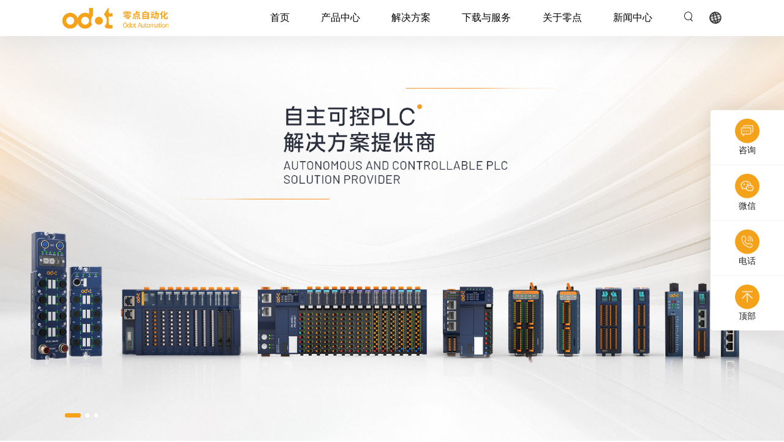

--- FILE ---
content_type: text/html; charset=UTF-8
request_url: https://odot.cn/
body_size: 12572
content:

<!DOCTYPE html>
<html lang="zh-CN">
<head>
    <meta charset="UTF-8">
    <meta name="author" content="成都拾趣品牌提供技术支持,http://www.ishutime.com" />
    <meta http-equiv="X-UA-Compatible" content="ie=edge">
    <meta name="viewport" content="width=device-width, initial-scale=1, user-scalable=no" />
    <meta name="renderer" content="webkit">
    <meta http-equiv="Cache-Control" content="no-siteapp" />
    <meta name="mobile-web-app-capable" content="yes">
    <meta name="apple-mobile-web-app-capable" content="yes">
    <meta name="apple-mobile-web-app-status-bar-style" content="black">
   
    
    <script>
    var _hmt = _hmt || [];
    (function() {
      var hm = document.createElement("script");
      hm.src = "https://hm.baidu.com/hm.js?10a89e696635dd5a3d83bc9ecabd2019";
      var s = document.getElementsByTagName("script")[0]; 
      s.parentNode.insertBefore(hm, s);
    })();
    </script>
    
        <title>零点自动化</title>
    <meta name="keywords" content="远程IO,分布式IO,总线IO,可编程逻辑控制器PLC,协议转换器,工业交换机,模块化小型PLC,协议转换器,网络适配器,数字量模块,模拟量模块,特殊模块,混合模块,扩展电源模块,IO板数字量,IO板模拟量,IO板特殊功能,IO板混合型" />
<meta name="description" content="四川零点自动化系统有限公司成立于2003年，拥有22年自动化行业经验，是一家专业从事工业通讯和自动化控制产品研发及相关技术服务的企业，公司通过了ISO9001质量体系认证、ISO14001环境管理体系认证、ISO45001职业健康安全管理体系认证。" />
<meta name="csrf-param" content="_csrf-frontend" />
<meta name="csrf-token" content="FpvraT58dpbVyxmuXy4XZWLSTJ4BpQ8JQi3ZZ594CKFg_p0wEwY6o7ilRvdtfVwtBOQL6Tn6NmomXOsAyBJxlw==" />

<link href="/resources/assets/lib/style/swiper-bundle.min.css?v=0.642" rel="stylesheet">
<link href="/resources/assets/lib/style/common.css?v=0.642" rel="stylesheet">
<link href="/resources/assets/lib/style/locomotive-scroll.css?v=0.642" rel="stylesheet">
<link href="/resources/assets/lib/style/animate.min.css?v=0.642" rel="stylesheet">
<link href="/resources/assets/css/ai.shutime.css?v=0.642" rel="stylesheet">    
</head>
<body>

<div class="menuBar">
    <a class="item" onclick="zixun()">
        <div class="box">
            <div class="icon"><img src="/resources/assets/images/n_icon1.png"></div>
            <div class="txt">咨询</div>    
        </div>
    </a>
    <a class="item">
        <div class="box">
            <div class="icon"><img src="/resources/assets/images/n_icon3.png"></div>
            <div class="txt">微信</div>    
        </div>
        <div class="img"><img src="/attachment/images/2025/05/19/image_1747635510_qlpuzpZ1.jpg" alt=""></div>
    </a>
    <a class="item" href="tel:400 1024 485">
        <div class="box">
            <div class="icon"><img src="/resources/assets/images/n_icon4.png"></div>
            <div class="txt">电话</div>    
        </div>
        <div class="show_info">
            <p>热线电话</p>
            <b>400 1024 485</b>
        </div>
    </a>
    <a class="item backToTop">
        <div class="box">
            <div class="icon"><img src="/resources/assets/images/n_icon2.png"></div>
            <div class="txt">顶部</div>    
        </div>
    </a>
</div>

<div class="pc">
    <header>
        <a href="/" class="logo">
            <img src="/resources/assets/images/logo4.png?v=20250704" alt="">
            <img src="/resources/assets/images/logo4.png?v=20250704" alt="">
        </a>
        <nav>
            <ul>
                <li class="li">
                    <a href="/">首页</a>
                </li>
                <li class="li lierji">
                    <a href="/product-center.html">产品中心</a>
                </li>
                <li class="li">
                    <a href="/solution.html">解决方案</a>
                </li>
                <li class="li">
                    <a href="/support.html">下载与服务</a>
                    <ul>
                        <li><a href="/support.html">资料下载</a></li>
                        <li><a href="/learning.html">产品教程</a></li>
                        <li><a href="/qa.html">常见问题</a></li>
                        <li><a href="/service.html">联系我们</a></li>
                    </ul>
                </li>
                <li class="li">
                    <a href="/about.html">关于零点</a>
                    <ul>
                        <li><a href="/about.html">零点介绍</a></li>
                        <li><a href="/honor.html">荣誉资质</a></li>
                        <li><a href="/join.html">人才招聘</a></li>
                    </ul>
                </li>
                <li class="li">
                    <a href="/news.html">新闻中心</a>
                    <ul>
                                                    <li><a href="/news/975763726307164160.html">企业动态</a></li>
                                                    <li><a href="/news/975763700793212928.html">展会动态</a></li>
                                            </ul>
                </li>
                <li class="serach">
                    <i class="iconfont">&#xe62f;</i>
                </li>
                <li>
                    <div class="version">
                        <div class="globe">
                            <div class="globe-wrap">
                                <div class="circle"></div>
                                <div class="circle"></div>
                                <div class="circle"></div>
                                <div class="circle-hor"></div>
                                <div class="circle-hor-middle"></div>
                            </div>
                        </div>
                        <div class="languge">
                            <div class="prisna-wp-translate-seo" blockitems="1">
                                <a blockitem="1" href="/" class="language-flag" title="China" aria-label="China" rel="nofollow">
                                    <b blockicotype="1" class="country-flag language-flag-china"></b>
                                    <span blocktitle="1" style="text-transform: capitalize;">中文</span>
                                </a>
                                <a blockitem="1" href="http://www.odotautomation.com/" class="language-flag" title="English" aria-label="English" rel="nofollow">
                                    <b blockicotype="1" class="country-flag language-flag-en"></b>
                                    <span blocktitle="1" style="text-transform: capitalize;">English</span>
                                </a><a blockitem="1" href="http://www.odotautomation.com/fr/" class="language-flag" title="French" aria-label="English" rel="nofollow">
                                    <b blockicotype="1" class="country-flag language-flag-fr"></b>
                                    <span blocktitle="1" style="text-transform: capitalize;">Français</span>
                                </a><a blockitem="1" href="http://www.odotautomation.com/de/" class="language-flag" title="German" aria-label="English" rel="nofollow">
                                    <b blockicotype="1" class="country-flag language-flag-de"></b>
                                    <span blocktitle="1" style="text-transform: capitalize;">Deutsch</span>
                                </a><a blockitem="1" href="http://www.odotautomation.com/pt/" class="language-flag" title="Portuguese" aria-label="English" rel="nofollow">
                                    <b blockicotype="1" class="country-flag language-flag-pt"></b>
                                    <span blocktitle="1" style="text-transform: capitalize;">Português</span>
                                </a><a blockitem="1" href="http://www.odotautomation.com/es/" class="language-flag" title="Spanish" aria-label="English" rel="nofollow">
                                    <b blockicotype="1" class="country-flag language-flag-es"></b>
                                    <span blocktitle="1" style="text-transform: capitalize;">Español</span>
                                </a><a blockitem="1" href="http://www.odotautomation.com/ru/" class="language-flag" title="Russian" aria-label="English" rel="nofollow">
                                    <b blockicotype="1" class="country-flag language-flag-ru"></b>
                                    <span blocktitle="1" style="text-transform: capitalize;">Русский</span>
                                </a><a blockitem="1" href="http://www.odotautomation.com/ja/" class="language-flag" title="Japanese" aria-label="English" rel="nofollow">
                                    <b blockicotype="1" class="country-flag language-flag-ja"></b>
                                    <span blocktitle="1" style="text-transform: capitalize;">日本語</span>
                                </a><a blockitem="1" href="http://www.odotautomation.com/ko/" class="language-flag" title="Korean" aria-label="English" rel="nofollow">
                                    <b blockicotype="1" class="country-flag language-flag-ko"></b>
                                    <span blocktitle="1" style="text-transform: capitalize;">한국어</span>
                                </a><a blockitem="1" href="http://www.odotautomation.com/ar/" class="language-flag" title="Arabic" aria-label="English" rel="nofollow">
                                    <b blockicotype="1" class="country-flag language-flag-ar"></b>
                                    <span blocktitle="1" style="text-transform: capitalize;">العربية</span>
                                </a><a blockitem="1" href="http://www.odotautomation.com/tr/" class="language-flag" title="Turkish" aria-label="English" rel="nofollow">
                                    <b blockicotype="1" class="country-flag language-flag-tr"></b>
                                    <span blocktitle="1" style="text-transform: capitalize;">Türkçe</span>
                                </a><a blockitem="1" href="http://www.odotautomation.com/it/" class="language-flag" title="Italian" aria-label="English" rel="nofollow">
                                    <b blockicotype="1" class="country-flag language-flag-it"></b>
                                    <span blocktitle="1" style="text-transform: capitalize;">Italiano</span>
                                </a><a blockitem="1" href="http://www.odotautomation.com/pl/" class="language-flag" title="Polish" aria-label="English" rel="nofollow">
                                    <b blockicotype="1" class="country-flag language-flag-pl"></b>
                                    <span blocktitle="1" style="text-transform: capitalize;">Polski</span>
                                </a><a blockitem="1" href="http://www.odotautomation.com/hi/" class="language-flag" title="Hindi" aria-label="English" rel="nofollow">
                                    <b blockicotype="1" class="country-flag language-flag-hi"></b>
                                    <span blocktitle="1" style="text-transform: capitalize;">हिन्दी</span>
                                </a><a blockitem="1" href="http://www.odotautomation.com/nl/" class="language-flag" title="Dutch" aria-label="English" rel="nofollow">
                                    <b blockicotype="1" class="country-flag language-flag-nl"></b>
                                    <span blocktitle="1" style="text-transform: capitalize;">Nederlands</span>
                                </a><a blockitem="1" href="http://www.odotautomation.com/fa/" class="language-flag" title="Persian" aria-label="English" rel="nofollow">
                                    <b blockicotype="1" class="country-flag language-flag-fa"></b>
                                    <span blocktitle="1" style="text-transform: capitalize;">فارسی</span>
                                </a><a blockitem="1" href="http://www.odotautomation.com/th/" class="language-flag" title="Thai" aria-label="English" rel="nofollow">
                                    <b blockicotype="1" class="country-flag language-flag-th"></b>
                                    <span blocktitle="1" style="text-transform: capitalize;">ไทย</span>
                                </a><a blockitem="1" href="http://www.odotautomation.com/vi/" class="language-flag" title="Vietnamese" aria-label="English" rel="nofollow">
                                    <b blockicotype="1" class="country-flag language-flag-vi"></b>
                                    <span blocktitle="1" style="text-transform: capitalize;">Tiếng Việt</span>
                                </a>
                                <a blockitem="1" href="http://www.odotautomation.com/id/" class="language-flag" title="Indonesian" aria-label="English" rel="nofollow">
                                    <b blockicotype="1" class="country-flag language-flag-id"></b>
                                    <span blocktitle="1" style="text-transform: capitalize;">Bahasa Indonesia</span>
                                </a>
                                <a blockitem="1" href="http://www.odotautomation.com/ms/" class="language-flag" title="Malay" aria-label="English" rel="nofollow">
                                    <b blockicotype="1" class="country-flag language-flag-ms"></b>
                                    <span blocktitle="1" style="text-transform: capitalize;">Bahasa Melayu</span>
                                </a>
                            </div>
                        </div>
                    </div>
                </li>
            </ul>
        </nav>
        <div class="erji">
                            <div class="erjiItem">
                    <a href="/product/974678641789108224/974680398334263296.html" class="ita" data-id="974678641789108224">远程I/O</a>
                    <div class="its">
                                                    <a href="/product/974678641789108224/974680398334263296.html" class="itb" data-id="974680398334263296">通用型高速远程IO</a>
                                                    <a href="/product/974678641789108224/974680440306663424.html" class="itb" data-id="974680440306663424">模块化一体式远程IO</a>
                                                    <a href="/product/974678641789108224/974680353790754816.html" class="itb" data-id="974680353790754816">两段式冗余背板远程IO</a>
                                                    <a href="/product/974678641789108224/974680325638586368.html" class="itb" data-id="974680325638586368">高防护等级远程IO</a>
                                                    <a href="/product/974678641789108224/1001143380614316032.html" class="itb" data-id="1001143380614316032">经济型高速远程IO</a>
                                            </div>
                </div>
                            <div class="erjiItem">
                    <a href="/product/974678708570816512/974679789283573760.html" class="ita" data-id="974678708570816512">可编程逻辑控制器PLC</a>
                    <div class="its">
                                                    <a href="/product/974678708570816512/974679789283573760.html" class="itb" data-id="974679789283573760">国产跨界PLC</a>
                                            </div>
                </div>
                            <div class="erjiItem">
                    <a href="/product/974678590601822208/974680273465638912.html" class="ita" data-id="974678590601822208">协议转换器</a>
                    <div class="its">
                                                    <a href="/product/974678590601822208/974680273465638912.html" class="itb" data-id="974680273465638912">Modbus RTU转PROFINET网关</a>
                                                    <a href="/product/974678590601822208/974680247733583872.html" class="itb" data-id="974680247733583872">Modbus RTU转PROFIBUS DP网关</a>
                                                    <a href="/product/974678590601822208/974680226007089152.html" class="itb" data-id="974680226007089152">Modbus  RTU转Modbus TCP网关</a>
                                                    <a href="/product/974678590601822208/974680191940952064.html" class="itb" data-id="974680191940952064">CANopen转Modbus TCP 网关</a>
                                            </div>
                </div>
                            <div class="erjiItem">
                    <a href="/product/974678493201694720/974680164417929216.html" class="ita" data-id="974678493201694720">工业交换机</a>
                    <div class="its">
                                                    <a href="/product/974678493201694720/974680164417929216.html" class="itb" data-id="974680164417929216">非管理型交换机</a>
                                                    <a href="/product/974678493201694720/974680133937922048.html" class="itb" data-id="974680133937922048">光电交换机</a>
                                            </div>
                </div>
            
            <div class="erjiItem2">
                <a class="ita">定制服务</a>
                <div class="its">
                    <a href="" class="itb">联系电话：400 1024 485</a>
                    <a href="" class="itb">联系邮箱：sales@odot.cn</a>
                </div>
                <a href="/service.html" class="more">联系我们 <i class="iconfont">&#xe62b;</i></a>
            </div>
        </div>
    </header>
    <div class="serachBox">
        <div class="serachs">
            <input type="text" placeholder="请输入内容搜索">
            <i class="iconfont">&#xe62f;</i>
        </div>
    </div>
</div>
<div class="mobile">
    <div class="sp_header">
        <div class="sp_logo">
            <a href="/">
                <img src="/resources/assets/images/logo4.png?v=2025" alt="">
            </a>
        </div>
        <div class="sp_nav"> <span></span> <span></span> <span></span> </div>
    </div>
    <div class="sp_flex">
        <div class="mengBan"></div>
        <div class="sjj_nav">
            <div class="close">
                <i class="iconfont">&#xe600;</i>
            </div>
            <ul>
                <li class="li">
                    <a href="/">首页</a>
                </li>
                <li class="li lierji active">
                    <a href="/product-center.html">产品中心</a>
                    <i class="sp_nav_xjb sjj_nav_i_se"><svg t="1496193951932" class="icon" style="" viewBox="0 0 1024 1024" version="1.1" xmlns="http://www.w3.org/2000/svg" p-id="995" xmlns:xlink="http://www.w3.org/1999/xlink" width="200" height="200"> <path d="M768.468 428.876l-84.723-84.723-170.711 170.711-170.711-170.711-84.723 84.723 170.711 170.711-0.092 0.091 84.723 84.724 0.092-0.092 0.092 0.092 84.723-84.724-0.092-0.091z" p-id="996"></path></svg></i>
                    <ul style="overflow: hidden; display: block;">
                                                    <li class="erjiItem">
                                <a href="/product/974678641789108224/974680398334263296.html" class="ita" data-id="974678641789108224">远程I/O</a>
                                <i class="sp_nav_xjb"><svg t="1496193951932" class="icon" style="" viewBox="0 0 1024 1024" version="1.1" xmlns="http://www.w3.org/2000/svg" p-id="995" xmlns:xlink="http://www.w3.org/1999/xlink" width="200" height="200"> <path d="M768.468 428.876l-84.723-84.723-170.711 170.711-170.711-170.711-84.723 84.723 170.711 170.711-0.092 0.091 84.723 84.724 0.092-0.092 0.092 0.092 84.723-84.724-0.092-0.091z" p-id="996"></path></svg></i>
                                <ul class="its">
                                                                            <li>
                                            <a href="/product/974678641789108224/974680398334263296.html" class="itb" data-id="974680398334263296">通用型高速远程IO</a>
                                        </li>
                                                                            <li>
                                            <a href="/product/974678641789108224/974680440306663424.html" class="itb" data-id="974680440306663424">模块化一体式远程IO</a>
                                        </li>
                                                                            <li>
                                            <a href="/product/974678641789108224/974680353790754816.html" class="itb" data-id="974680353790754816">两段式冗余背板远程IO</a>
                                        </li>
                                                                            <li>
                                            <a href="/product/974678641789108224/974680325638586368.html" class="itb" data-id="974680325638586368">高防护等级远程IO</a>
                                        </li>
                                                                            <li>
                                            <a href="/product/974678641789108224/1001143380614316032.html" class="itb" data-id="1001143380614316032">经济型高速远程IO</a>
                                        </li>
                                                                    </ul>
                            </li>
                                                    <li class="erjiItem">
                                <a href="/product/974678708570816512/974679789283573760.html" class="ita" data-id="974678708570816512">可编程逻辑控制器PLC</a>
                                <i class="sp_nav_xjb"><svg t="1496193951932" class="icon" style="" viewBox="0 0 1024 1024" version="1.1" xmlns="http://www.w3.org/2000/svg" p-id="995" xmlns:xlink="http://www.w3.org/1999/xlink" width="200" height="200"> <path d="M768.468 428.876l-84.723-84.723-170.711 170.711-170.711-170.711-84.723 84.723 170.711 170.711-0.092 0.091 84.723 84.724 0.092-0.092 0.092 0.092 84.723-84.724-0.092-0.091z" p-id="996"></path></svg></i>
                                <ul class="its">
                                                                            <li>
                                            <a href="/product/974678708570816512/974679789283573760.html" class="itb" data-id="974679789283573760">国产跨界PLC</a>
                                        </li>
                                                                    </ul>
                            </li>
                                                    <li class="erjiItem">
                                <a href="/product/974678590601822208/974680273465638912.html" class="ita" data-id="974678590601822208">协议转换器</a>
                                <i class="sp_nav_xjb"><svg t="1496193951932" class="icon" style="" viewBox="0 0 1024 1024" version="1.1" xmlns="http://www.w3.org/2000/svg" p-id="995" xmlns:xlink="http://www.w3.org/1999/xlink" width="200" height="200"> <path d="M768.468 428.876l-84.723-84.723-170.711 170.711-170.711-170.711-84.723 84.723 170.711 170.711-0.092 0.091 84.723 84.724 0.092-0.092 0.092 0.092 84.723-84.724-0.092-0.091z" p-id="996"></path></svg></i>
                                <ul class="its">
                                                                            <li>
                                            <a href="/product/974678590601822208/974680273465638912.html" class="itb" data-id="974680273465638912">Modbus RTU转PROFINET网关</a>
                                        </li>
                                                                            <li>
                                            <a href="/product/974678590601822208/974680247733583872.html" class="itb" data-id="974680247733583872">Modbus RTU转PROFIBUS DP网关</a>
                                        </li>
                                                                            <li>
                                            <a href="/product/974678590601822208/974680226007089152.html" class="itb" data-id="974680226007089152">Modbus  RTU转Modbus TCP网关</a>
                                        </li>
                                                                            <li>
                                            <a href="/product/974678590601822208/974680191940952064.html" class="itb" data-id="974680191940952064">CANopen转Modbus TCP 网关</a>
                                        </li>
                                                                    </ul>
                            </li>
                                                    <li class="erjiItem">
                                <a href="/product/974678493201694720/974680164417929216.html" class="ita" data-id="974678493201694720">工业交换机</a>
                                <i class="sp_nav_xjb"><svg t="1496193951932" class="icon" style="" viewBox="0 0 1024 1024" version="1.1" xmlns="http://www.w3.org/2000/svg" p-id="995" xmlns:xlink="http://www.w3.org/1999/xlink" width="200" height="200"> <path d="M768.468 428.876l-84.723-84.723-170.711 170.711-170.711-170.711-84.723 84.723 170.711 170.711-0.092 0.091 84.723 84.724 0.092-0.092 0.092 0.092 84.723-84.724-0.092-0.091z" p-id="996"></path></svg></i>
                                <ul class="its">
                                                                            <li>
                                            <a href="/product/974678493201694720/974680164417929216.html" class="itb" data-id="974680164417929216">非管理型交换机</a>
                                        </li>
                                                                            <li>
                                            <a href="/product/974678493201694720/974680133937922048.html" class="itb" data-id="974680133937922048">光电交换机</a>
                                        </li>
                                                                    </ul>
                            </li>
                                            </ul>
                </li>
                <li class="li">
                    <a href="/solution.html">解决方案</a>
                </li>
                <li class="li">
                    <a href="/support.html">下载与服务</a>
                </li>
                <li class="li">
                    <a href="/about.html">关于零点</a>
                </li>
                <li class="li">
                    <a href="/news.html">新闻中心</a>
                </li>
            </ul>
            <div class="lang">
                <div class="languge">
                    <div class="prisna-wp-translate-seo" blockitems="1">
                        <a blockitem="1" href="/" class="language-flag" title="China" aria-label="China" rel="nofollow">
                            <b blockicotype="1" class="country-flag language-flag-china"></b>
                            <span blocktitle="1" style="text-transform: capitalize;">中文</span>
                        </a>
                        <a blockitem="1" href="http://www.odotautomation.com/" class="language-flag" title="English" aria-label="English" rel="nofollow">
                            <b blockicotype="1" class="country-flag language-flag-en"></b>
                            <span blocktitle="1" style="text-transform: capitalize;">English</span>
                        </a><a blockitem="1" href="http://www.odotautomation.com/fr/" class="language-flag" title="French" aria-label="English" rel="nofollow">
                            <b blockicotype="1" class="country-flag language-flag-fr"></b>
                            <span blocktitle="1" style="text-transform: capitalize;">Français</span>
                        </a><a blockitem="1" href="http://www.odotautomation.com/de/" class="language-flag" title="German" aria-label="English" rel="nofollow">
                            <b blockicotype="1" class="country-flag language-flag-de"></b>
                            <span blocktitle="1" style="text-transform: capitalize;">Deutsch</span>
                        </a><a blockitem="1" href="http://www.odotautomation.com/pt/" class="language-flag" title="Portuguese" aria-label="English" rel="nofollow">
                            <b blockicotype="1" class="country-flag language-flag-pt"></b>
                            <span blocktitle="1" style="text-transform: capitalize;">Português</span>
                        </a><a blockitem="1" href="http://www.odotautomation.com/es/" class="language-flag" title="Spanish" aria-label="English" rel="nofollow">
                            <b blockicotype="1" class="country-flag language-flag-es"></b>
                            <span blocktitle="1" style="text-transform: capitalize;">Español</span>
                        </a><a blockitem="1" href="http://www.odotautomation.com/ru/" class="language-flag" title="Russian" aria-label="English" rel="nofollow">
                            <b blockicotype="1" class="country-flag language-flag-ru"></b>
                            <span blocktitle="1" style="text-transform: capitalize;">Русский</span>
                        </a><a blockitem="1" href="http://www.odotautomation.com/ja/" class="language-flag" title="Japanese" aria-label="English" rel="nofollow">
                            <b blockicotype="1" class="country-flag language-flag-ja"></b>
                            <span blocktitle="1" style="text-transform: capitalize;">日本語</span>
                        </a><a blockitem="1" href="http://www.odotautomation.com/ko/" class="language-flag" title="Korean" aria-label="English" rel="nofollow">
                            <b blockicotype="1" class="country-flag language-flag-ko"></b>
                            <span blocktitle="1" style="text-transform: capitalize;">한국어</span>
                        </a><a blockitem="1" href="http://www.odotautomation.com/ar/" class="language-flag" title="Arabic" aria-label="English" rel="nofollow">
                            <b blockicotype="1" class="country-flag language-flag-ar"></b>
                            <span blocktitle="1" style="text-transform: capitalize;">العربية</span>
                        </a><a blockitem="1" href="http://www.odotautomation.com/tr/" class="language-flag" title="Turkish" aria-label="English" rel="nofollow">
                            <b blockicotype="1" class="country-flag language-flag-tr"></b>
                            <span blocktitle="1" style="text-transform: capitalize;">Türkçe</span>
                        </a><a blockitem="1" href="http://www.odotautomation.com/it/" class="language-flag" title="Italian" aria-label="English" rel="nofollow">
                            <b blockicotype="1" class="country-flag language-flag-it"></b>
                            <span blocktitle="1" style="text-transform: capitalize;">Italiano</span>
                        </a><a blockitem="1" href="http://www.odotautomation.com/pl/" class="language-flag" title="Polish" aria-label="English" rel="nofollow">
                            <b blockicotype="1" class="country-flag language-flag-pl"></b>
                            <span blocktitle="1" style="text-transform: capitalize;">Polski</span>
                        </a><a blockitem="1" href="http://www.odotautomation.com/hi/" class="language-flag" title="Hindi" aria-label="English" rel="nofollow">
                            <b blockicotype="1" class="country-flag language-flag-hi"></b>
                            <span blocktitle="1" style="text-transform: capitalize;">हिन्दी</span>
                        </a><a blockitem="1" href="http://www.odotautomation.com/nl/" class="language-flag" title="Dutch" aria-label="English" rel="nofollow">
                            <b blockicotype="1" class="country-flag language-flag-nl"></b>
                            <span blocktitle="1" style="text-transform: capitalize;">Nederlands</span>
                        </a><a blockitem="1" href="http://www.odotautomation.com/fa/" class="language-flag" title="Persian" aria-label="English" rel="nofollow">
                            <b blockicotype="1" class="country-flag language-flag-fa"></b>
                            <span blocktitle="1" style="text-transform: capitalize;">فارسی</span>
                        </a><a blockitem="1" href="http://www.odotautomation.com/th/" class="language-flag" title="Thai" aria-label="English" rel="nofollow">
                            <b blockicotype="1" class="country-flag language-flag-th"></b>
                            <span blocktitle="1" style="text-transform: capitalize;">ไทย</span>
                        </a><a blockitem="1" href="http://www.odotautomation.com/vi/" class="language-flag" title="Vietnamese" aria-label="English" rel="nofollow">
                            <b blockicotype="1" class="country-flag language-flag-vi"></b>
                            <span blocktitle="1" style="text-transform: capitalize;">Tiếng Việt</span>
                        </a>
                        <a blockitem="1" href="http://www.odotautomation.com/id/" class="language-flag" title="Indonesian" aria-label="English" rel="nofollow">
                            <b blockicotype="1" class="country-flag language-flag-id"></b>
                            <span blocktitle="1" style="text-transform: capitalize;">Bahasa Indonesia</span>
                        </a>
                        <a blockitem="1" href="http://www.odotautomation.com/ms/" class="language-flag" title="Malay" aria-label="English" rel="nofollow">
                            <b blockicotype="1" class="country-flag language-flag-ms"></b>
                            <span blocktitle="1" style="text-transform: capitalize;">Bahasa Melayu</span>
                        </a>
                    </div>
                </div>
            </div>
        </div>
        <div class="sp_black"></div>
    </div>
</div>
    <div class="bgImg">
        <img src="/resources/assets/images/bg.jpg" alt="">
    </div>
    <main class="index" data-scroll-container id="container">
        <div class="loadingImg">
            <img src="/resources/assets/images/logo3.png?v=20250704" alt="">
        </div>
        <div class="upperSection">
            <div class="swiper bannerSwiper">
                <div class="swiper-wrapper">
                                        <div class="swiper-slide">
                        <a href="https://www.odot.com/product-center.html" target="_blank" class="img" style="background: url('/attachment/webp/image_1761117065_iifNgqNF.webp') center no-repeat;">
                            <div class="text">
                                                                <br>                            </div>
															<div class="huan"></div>
							                        </a>
                    </div>
                                        <div class="swiper-slide">
                        <a   class="img" style="background: url('/attachment/webp/image_1761117081_ElPLPOov.webp') center no-repeat;">
                            <div class="text">
                                                                <br>                            </div>
															<div class="huan"></div>
							                        </a>
                    </div>
                                        <div class="swiper-slide">
                        <a   class="img" style="background: url('/attachment/webp/image_1753236265_Tj1Es7D6.webp') center no-repeat;">
                            <div class="text">
                                                                <br>                            </div>
															<div class="huan active"></div>
							                        </a>
                    </div>
                                    </div>
                
                <div class="swiper-pagination"></div>
                
            </div>
        </div>
        <div class="f2">
            <div class="mobile">
                <div class="f2Tab">
                                            <div class="tab active">远程I/O</div>
                                            <div class="tab ">可编程逻辑控制器PLC</div>
                                            <div class="tab ">协议转换器</div>
                                            <div class="tab ">工业交换机</div>
                                    </div>
            </div>
            <div class="f2Bg"></div>
            <div class="f2BoxItem">
                <!--                    远程I/O-->
                                                                <div class="f2Box active">
                        <div class="swiper f2Swiper2 f2SwiperB0">
                            <div class="swiper-wrapper">
                                                                    <div class="swiper-slide">
                                        <div class="textBox">
                                            <div class="num_box">
                                                <div class="num">01</div>
                                            </div>
                                            <div class="tit">通用型高速远程IO </div>
                                            <div class="des">C系列：分布式控制系统的高速背板总线设计</div>
                                            <div class="itemBox">
                                                                                                    <div class="it">
                                                        <div class="text">
                                                            <div class="t">分布式超薄设计，节省安装空间</div>
                                                        </div>
                                                    </div>
                                                                                                    <div class="it">
                                                        <div class="text">
                                                            <div class="t">弹簧接线端子，方便快速接线</div>
                                                        </div>
                                                    </div>
                                                                                                    <div class="it">
                                                        <div class="text">
                                                            <div class="t">最大挂载IO模块数量32个</div>
                                                        </div>
                                                    </div>
                                                                                                    <div class="it">
                                                        <div class="text">
                                                            <div class="t">OEM、ODM或特殊模块特殊功能定制开发</div>
                                                        </div>
                                                    </div>
                                                                                            </div>
                                            <a href="/product/974678641789108224/974680398334263296.html" class="more"><i class="iconfont">&#xe62b;</i> 进一步了解</a>
                                        </div>
                                        <a href="/product/974678641789108224/974680398334263296.html" class="imgBox">
                                            <div class="more">查看详情</div>
                                            <div class="img" style="background: url('/attachment/webp/image_1753080123_sttJmFnJ.webp') center no-repeat;"></div>
                                        </a>
                                    </div>
                                                                    <div class="swiper-slide">
                                        <div class="textBox">
                                            <div class="num_box">
                                                <div class="num">02</div>
                                            </div>
                                            <div class="tit">模块化一体式远程IO </div>
                                            <div class="des">B系列：IEC61131-3编程语言，全国产内核方案</div>
                                            <div class="itemBox">
                                                                                                    <div class="it">
                                                        <div class="text">
                                                            <div class="t">BOXIO-32：1个通讯板，2个IO插槽</div>
                                                        </div>
                                                    </div>
                                                                                                    <div class="it">
                                                        <div class="text">
                                                            <div class="t">BOXIO-64：1个通讯板，4个IO插槽</div>
                                                        </div>
                                                    </div>
                                                                                                    <div class="it">
                                                        <div class="text">
                                                            <div class="t">液晶显示，数据可视化</div>
                                                        </div>
                                                    </div>
                                                                                                    <div class="it">
                                                        <div class="text">
                                                            <div class="t">自主设计，可OEM、ODE定制开发</div>
                                                        </div>
                                                    </div>
                                                                                            </div>
                                            <a href="/product/974678641789108224/974680440306663424.html" class="more"><i class="iconfont">&#xe62b;</i> 进一步了解</a>
                                        </div>
                                        <a href="/product/974678641789108224/974680440306663424.html" class="imgBox">
                                            <div class="more">查看详情</div>
                                            <div class="img" style="background: url('/attachment/webp/image_1764300752_DgfBuxXr.webp') center no-repeat;"></div>
                                        </a>
                                    </div>
                                                                    <div class="swiper-slide">
                                        <div class="textBox">
                                            <div class="num_box">
                                                <div class="num">03</div>
                                            </div>
                                            <div class="tit">两段式冗余背板远程IO </div>
                                            <div class="des">D系列：率先实现IEC 61499+Profinet方案的商用化</div>
                                            <div class="itemBox">
                                                                                                    <div class="it">
                                                        <div class="text">
                                                            <div class="t">更高：EMC性能达到GB/T-17626标准A等级</div>
                                                        </div>
                                                    </div>
                                                                                                    <div class="it">
                                                        <div class="text">
                                                            <div class="t">更快：背板总线数据刷新周期0.6ms</div>
                                                        </div>
                                                    </div>
                                                                                                    <div class="it">
                                                        <div class="text">
                                                            <div class="t">更强：冗余背板、系统稳定性提高1倍</div>
                                                        </div>
                                                    </div>
                                                                                            </div>
                                            <a href="/product/974678641789108224/974680353790754816.html" class="more"><i class="iconfont">&#xe62b;</i> 进一步了解</a>
                                        </div>
                                        <a href="/product/974678641789108224/974680353790754816.html" class="imgBox">
                                            <div class="more">查看详情</div>
                                            <div class="img" style="background: url('/attachment/webp/image_1753080156_tZXjv2jo.webp') center no-repeat;"></div>
                                        </a>
                                    </div>
                                                                    <div class="swiper-slide">
                                        <div class="textBox">
                                            <div class="num_box">
                                                <div class="num">04</div>
                                            </div>
                                            <div class="tit">高防护等级远程IO </div>
                                            <div class="des">IP67防护等级</div>
                                            <div class="itemBox">
                                                                                                    <div class="it">
                                                        <div class="text">
                                                            <div class="t">IP67防护等级，能适应各类严酷工业环境</div>
                                                        </div>
                                                    </div>
                                                                                                    <div class="it">
                                                        <div class="text">
                                                            <div class="t">全新免灌胶可拆卸工艺</div>
                                                        </div>
                                                    </div>
                                                                                                    <div class="it">
                                                        <div class="text">
                                                            <div class="t">大幅降低企业维护成本</div>
                                                        </div>
                                                    </div>
                                                                                            </div>
                                            <a href="/product/974678641789108224/974680325638586368.html" class="more"><i class="iconfont">&#xe62b;</i> 进一步了解</a>
                                        </div>
                                        <a href="/product/974678641789108224/974680325638586368.html" class="imgBox">
                                            <div class="more">查看详情</div>
                                            <div class="img" style="background: url('/attachment/webp/image_1766396400_Dj8JEiwz.webp') center no-repeat;"></div>
                                        </a>
                                    </div>
                                                            </div>
                            <div class="mobile">
                                <div class="swiper-pagination"></div>
                            </div>
                        </div>
                        <div class="swiper f2Swiper f2SwiperA0">
                            <div class="swiper-wrapper">
                                                                    <div class="swiper-slide">
                                        <img src="/attachment/webp/image_1753080123_sttJmFnJ.webp" alt="">
                                    </div>
                                                                    <div class="swiper-slide">
                                        <img src="/attachment/webp/image_1764300752_DgfBuxXr.webp" alt="">
                                    </div>
                                                                    <div class="swiper-slide">
                                        <img src="/attachment/webp/image_1753080156_tZXjv2jo.webp" alt="">
                                    </div>
                                                                    <div class="swiper-slide">
                                        <img src="/attachment/webp/image_1766396400_Dj8JEiwz.webp" alt="">
                                    </div>
                                                            </div>
                        </div>
                    </div>
                                    <!--                    远程I/O-->
                                                                    <div class="f2Box ">
                            <div class="swiper f2Swiper2 f2SwiperB1">
                                <div class="swiper-wrapper">
                                                                            <div class="swiper-slide">
                                            <div class="textBox">
                                                <div class="num_box">
                                                    <div class="num">01</div>
                                                </div>
                                                <div class="tit">DU03P </div>
                                                <div class="des">最大带载128个分布式I/O从站</div>
                                                <div class="itemBox">
                                                                                                            <div class="it">
                                                            <div class="text">
                                                                <div class="t">支持高级语言，网页化编程</div>
                                                            </div>
                                                        </div>
                                                                                                            <div class="it">
                                                            <div class="text">
                                                                <div class="t"> 支持运动控制，内置HMI功能</div>
                                                            </div>
                                                        </div>
                                                                                                            <div class="it">
                                                            <div class="text">
                                                                <div class="t">符合IEC61499标准/EC61131-3标准</div>
                                                            </div>
                                                        </div>
                                                                                                    </div>
                                                <a href="/productinfo/DU03P.html" class="more"><i class="iconfont">&#xe62b;</i> 进一步了解</a>
                                            </div>
                                            <a href="/productinfo/DU03P.html" class="imgBox">
                                                <div class="more">查看详情</div>
                                                <div class="img" style="background: url('/attachment/webp/image_1761196948_hh4JV7k0.webp') center no-repeat;"></div>
                                            </a>
                                        </div>
                                                                            <div class="swiper-slide">
                                            <div class="textBox">
                                                <div class="num_box">
                                                    <div class="num">02</div>
                                                </div>
                                                <div class="tit">DU03L </div>
                                                <div class="des">符合IEC61499标准并支持PROFINET主站的控制器</div>
                                                <div class="itemBox">
                                                                                                            <div class="it">
                                                            <div class="text">
                                                                <div class="t">主站可选 协议齐全</div>
                                                            </div>
                                                        </div>
                                                                                                            <div class="it">
                                                            <div class="text">
                                                                <div class="t">业内革新 商用典范</div>
                                                            </div>
                                                        </div>
                                                                                                            <div class="it">
                                                            <div class="text">
                                                                <div class="t">生态共享 助力降本</div>
                                                            </div>
                                                        </div>
                                                                                                            <div class="it">
                                                            <div class="text">
                                                                <div class="t">搭载AIOSYS</div>
                                                            </div>
                                                        </div>
                                                                                                    </div>
                                                <a href="/productinfo/DU03L.html" class="more"><i class="iconfont">&#xe62b;</i> 进一步了解</a>
                                            </div>
                                            <a href="/productinfo/DU03L.html" class="imgBox">
                                                <div class="more">查看详情</div>
                                                <div class="img" style="background: url('/attachment/webp/image_1761196772_x9wF2ybb.webp') center no-repeat;"></div>
                                            </a>
                                        </div>
                                                                    </div>
                                <div class="mobile">
                                    <div class="swiper-pagination"></div>
                                </div>
                            </div>
                            <div class="swiper f2Swiper f2SwiperA1">
                                <div class="swiper-wrapper">
                                                                            <div class="swiper-slide">
                                            <img src="/attachment/webp/image_1761196948_hh4JV7k0.webp" alt="">
                                        </div>
                                                                            <div class="swiper-slide">
                                            <img src="/attachment/webp/image_1761196772_x9wF2ybb.webp" alt="">
                                        </div>
                                                                    </div>
                            </div>
                        </div>
                                    <!--                    远程I/O-->
                                                                    <div class="f2Box ">
                            <div class="swiper f2Swiper2 f2SwiperB2">
                                <div class="swiper-wrapper">
                                                                            <div class="swiper-slide">
                                            <div class="textBox">
                                                <div class="num_box">
                                                    <div class="num">01</div>
                                                </div>
                                                <div class="tit">ODOT-S2E2 </div>
                                                <div class="des">Modbus RTU/ASCII 转 Modbus TCP 协议转换器</div>
                                                <div class="itemBox">
                                                                                                            <div class="it">
                                                            <div class="text">
                                                                <div class="t">S485 双串口实时刷新，扫描周期短，带载能力强</div>
                                                            </div>
                                                        </div>
                                                                                                            <div class="it">
                                                            <div class="text">
                                                                <div class="t">体积小巧，节省安装空间</div>
                                                            </div>
                                                        </div>
                                                                                                            <div class="it">
                                                            <div class="text">
                                                                <div class="t">支持多达 10 个 TCP 客户机访问</div>
                                                            </div>
                                                        </div>
                                                                                                    </div>
                                                <a href="/productinfo/ODOT-S2E2.html" class="more"><i class="iconfont">&#xe62b;</i> 进一步了解</a>
                                            </div>
                                            <a href="/productinfo/ODOT-S2E2.html" class="imgBox">
                                                <div class="more">查看详情</div>
                                                <div class="img" style="background: url('/attachment/webp/image_1749473788_Py8Y49r4.webp') center no-repeat;"></div>
                                            </a>
                                        </div>
                                                                            <div class="swiper-slide">
                                            <div class="textBox">
                                                <div class="num_box">
                                                    <div class="num">02</div>
                                                </div>
                                                <div class="tit">ODOT-DPM01 </div>
                                                <div class="des">Modbus-RTU/ASCII 转 Profibus-DP 协议转换器</div>
                                                <div class="itemBox">
                                                                                                            <div class="it">
                                                            <div class="text">
                                                                <div class="t">支持RS485/RS422/RS232三种串口接线方式（三选一）</div>
                                                            </div>
                                                        </div>
                                                                                                            <div class="it">
                                                            <div class="text">
                                                                <div class="t">工作温度范围-40℃~85℃</div>
                                                            </div>
                                                        </div>
                                                                                                            <div class="it">
                                                            <div class="text">
                                                                <div class="t">1路Modbus转Profibus-DP Slave网关</div>
                                                            </div>
                                                        </div>
                                                                                                    </div>
                                                <a href="/productinfo/ODOT-DPM01.html" class="more"><i class="iconfont">&#xe62b;</i> 进一步了解</a>
                                            </div>
                                            <a href="/productinfo/ODOT-DPM01.html" class="imgBox">
                                                <div class="more">查看详情</div>
                                                <div class="img" style="background: url('/attachment/webp/image_1749473832_W8Ji8ZVP.webp') center no-repeat;"></div>
                                            </a>
                                        </div>
                                                                            <div class="swiper-slide">
                                            <div class="textBox">
                                                <div class="num_box">
                                                    <div class="num">03</div>
                                                </div>
                                                <div class="tit">ODOT-PNM02 V3.1 </div>
                                                <div class="des">Modbus-RTU/ASCll 或非标协议转 ProfiNet 协议转换器</div>
                                                <div class="itemBox">
                                                                                                            <div class="it">
                                                            <div class="text">
                                                                <div class="t">支持一键复位功能</div>
                                                            </div>
                                                        </div>
                                                                                                            <div class="it">
                                                            <div class="text">
                                                                <div class="t">支持Modbus RTU/ASCII主站或从站模式</div>
                                                            </div>
                                                        </div>
                                                                                                            <div class="it">
                                                            <div class="text">
                                                                <div class="t">支持双串口RS485/RS232/RS422三种串口接线方式</div>
                                                            </div>
                                                        </div>
                                                                                                            <div class="it">
                                                            <div class="text">
                                                                <div class="t">支持标准的 ProfiNet I/O Device</div>
                                                            </div>
                                                        </div>
                                                                                                    </div>
                                                <a href="/productinfo/ODOT-PNM02+V3.1.html" class="more"><i class="iconfont">&#xe62b;</i> 进一步了解</a>
                                            </div>
                                            <a href="/productinfo/ODOT-PNM02+V3.1.html" class="imgBox">
                                                <div class="more">查看详情</div>
                                                <div class="img" style="background: url('/attachment/webp/image_1749473943_PCBC8y1b.webp') center no-repeat;"></div>
                                            </a>
                                        </div>
                                                                            <div class="swiper-slide">
                                            <div class="textBox">
                                                <div class="num_box">
                                                    <div class="num">04</div>
                                                </div>
                                                <div class="tit">MG-CANEX </div>
                                                <div class="des">CANopen到Modbus TCP协议转换器</div>
                                                <div class="itemBox">
                                                                                                            <div class="it">
                                                            <div class="text">
                                                                <div class="t">CAN网口支持CANopen主站工作模式</div>
                                                            </div>
                                                        </div>
                                                                                                            <div class="it">
                                                            <div class="text">
                                                                <div class="t">支持地址映射模式，实现对TCP客户端请求的快速响应</div>
                                                            </div>
                                                        </div>
                                                                                                            <div class="it">
                                                            <div class="text">
                                                                <div class="t">双以太网口，带交换机功能，支持级联</div>
                                                            </div>
                                                        </div>
                                                                                                    </div>
                                                <a href="/productinfo/MG-CANEX.html" class="more"><i class="iconfont">&#xe62b;</i> 进一步了解</a>
                                            </div>
                                            <a href="/productinfo/MG-CANEX.html" class="imgBox">
                                                <div class="more">查看详情</div>
                                                <div class="img" style="background: url('/attachment/webp/image_1749474020_r9x9fUxB.webp') center no-repeat;"></div>
                                            </a>
                                        </div>
                                                                    </div>
                                <div class="mobile">
                                    <div class="swiper-pagination"></div>
                                </div>
                            </div>
                            <div class="swiper f2Swiper f2SwiperA2">
                                <div class="swiper-wrapper">
                                                                            <div class="swiper-slide">
                                            <img src="/attachment/webp/image_1749473788_Py8Y49r4.webp" alt="">
                                        </div>
                                                                            <div class="swiper-slide">
                                            <img src="/attachment/webp/image_1749473832_W8Ji8ZVP.webp" alt="">
                                        </div>
                                                                            <div class="swiper-slide">
                                            <img src="/attachment/webp/image_1749473943_PCBC8y1b.webp" alt="">
                                        </div>
                                                                            <div class="swiper-slide">
                                            <img src="/attachment/webp/image_1749474020_r9x9fUxB.webp" alt="">
                                        </div>
                                                                    </div>
                            </div>
                        </div>
                                    <!--                    远程I/O-->
                                                                    <div class="f2Box ">
                            <div class="swiper f2Swiper2 f2SwiperB3">
                                <div class="swiper-wrapper">
                                                                            <div class="swiper-slide">
                                            <div class="textBox">
                                                <div class="num_box">
                                                    <div class="num">01</div>
                                                </div>
                                                <div class="tit">ODOT-MS105G </div>
                                                <div class="des">是一款即插即用的工业级非管理型以太网交换机</div>
                                                <div class="itemBox">
                                                                                                            <div class="it">
                                                            <div class="text">
                                                                <div class="t">35mm 导轨安装，防护等级 为 IP20</div>
                                                            </div>
                                                        </div>
                                                                                                            <div class="it">
                                                            <div class="text">
                                                                <div class="t">工作温度范围为 -20℃～70℃，适应多种工业环境</div>
                                                            </div>
                                                        </div>
                                                                                                            <div class="it">
                                                            <div class="text">
                                                                <div class="t">所有端口均支持 10/100/1000Mbps 自动协商</div>
                                                            </div>
                                                        </div>
                                                                                                    </div>
                                                <a href="/productinfo/ODOT-MS105G.html" class="more"><i class="iconfont">&#xe62b;</i> 进一步了解</a>
                                            </div>
                                            <a href="/productinfo/ODOT-MS105G.html" class="imgBox">
                                                <div class="more">查看详情</div>
                                                <div class="img" style="background: url('/attachment/webp/image_1749474091_X5zM5sMs.webp') center no-repeat;"></div>
                                            </a>
                                        </div>
                                                                            <div class="swiper-slide">
                                            <div class="textBox">
                                                <div class="num_box">
                                                    <div class="num">02</div>
                                                </div>
                                                <div class="tit">ODOT-MS105T </div>
                                                <div class="des">是一款即插即用的工业级非管理型以太网交换机</div>
                                                <div class="itemBox">
                                                                                                            <div class="it">
                                                            <div class="text">
                                                                <div class="t">防护等级为IP20</div>
                                                            </div>
                                                        </div>
                                                                                                            <div class="it">
                                                            <div class="text">
                                                                <div class="t">35mm导轨安装</div>
                                                            </div>
                                                        </div>
                                                                                                            <div class="it">
                                                            <div class="text">
                                                                <div class="t">工作温 度范围为 -20℃～70℃，适应多种工业环境</div>
                                                            </div>
                                                        </div>
                                                                                                            <div class="it">
                                                            <div class="text">
                                                                <div class="t">所有端口均支持 10/100Mbps 自动协商</div>
                                                            </div>
                                                        </div>
                                                                                                    </div>
                                                <a href="/productinfo/ODOT-MS105T.html" class="more"><i class="iconfont">&#xe62b;</i> 进一步了解</a>
                                            </div>
                                            <a href="/productinfo/ODOT-MS105T.html" class="imgBox">
                                                <div class="more">查看详情</div>
                                                <div class="img" style="background: url('/attachment/webp/image_1749474070_U0OVTBet.webp') center no-repeat;"></div>
                                            </a>
                                        </div>
                                                                    </div>
                                <div class="mobile">
                                    <div class="swiper-pagination"></div>
                                </div>
                            </div>
                            <div class="swiper f2Swiper f2SwiperA3">
                                <div class="swiper-wrapper">
                                                                            <div class="swiper-slide">
                                            <img src="/attachment/webp/image_1749474091_X5zM5sMs.webp" alt="">
                                        </div>
                                                                            <div class="swiper-slide">
                                            <img src="/attachment/webp/image_1749474070_U0OVTBet.webp" alt="">
                                        </div>
                                                                    </div>
                            </div>
                        </div>
                                                </div>
            <div class="pc">
                <div class="f2Tab">
                                            <div class="tab active">远程I/O</div>
                                            <div class="tab ">可编程逻辑控制器PLC</div>
                                            <div class="tab ">协议转换器</div>
                                            <div class="tab ">工业交换机</div>
                                    </div>
            </div>
        </div>
        <div class="f3">
            <div class="tit">解决方案</div>
            <div class="swiper f3Swiper2">
                <div class="swiper-wrapper">
                                        <div class="swiper-slide">
                        <div class="imgBox" style="background: url('/attachment/webp/image_1748239117_i5PHILj9.webp') center no-repeat rgba(0, 0, 0, .3);">
                            <div class="text">
                                <div class="t">智能装备</div>
                                <div class="d">零点自动化为智能装备制造商提供了开放灵活的硬件和软件解决方案，以满足这种复杂性。</div>
                                <a href="/solutioninfo/975424146857000960.html" class="more"><i class="iconfont">&#xe62b;</i> 进一步了解</a>
                            </div>
                        </div>
                    </div>
                                        <div class="swiper-slide">
                        <div class="imgBox" style="background: url('/attachment/webp/image_1747360120_Ji0ttz5a.webp') center no-repeat rgba(0, 0, 0, .3);">
                            <div class="text">
                                <div class="t">汽车</div>
                                <div class="d">随着汽车产业的发展，对设备的性能也提出了更高的要求，如快速响应、实时通信等，同时汽车行业产品种类众多，大到发动机缸体，小到电子</div>
                                <a href="/solutioninfo/975424110630797312.html" class="more"><i class="iconfont">&#xe62b;</i> 进一步了解</a>
                            </div>
                        </div>
                    </div>
                                        <div class="swiper-slide">
                        <div class="imgBox" style="background: url('/attachment/webp/image_1747360070_K2utt0O5.webp') center no-repeat rgba(0, 0, 0, .3);">
                            <div class="text">
                                <div class="t">物流仓储</div>
                                <div class="d">仓储是现代物流的一个重要组成部分，在物流系统中起着至关重要的作用，是厂商研究和规划的重点。高效合理的仓储可以帮助厂商加快物资流</div>
                                <a href="/solutioninfo/975424045442924544.html" class="more"><i class="iconfont">&#xe62b;</i> 进一步了解</a>
                            </div>
                        </div>
                    </div>
                                        <div class="swiper-slide">
                        <div class="imgBox" style="background: url('/attachment/webp/image_1755655311_FJ39G6U4.webp') center no-repeat rgba(0, 0, 0, .3);">
                            <div class="text">
                                <div class="t">水处理</div>
                                <div class="d">通过采用先进的污水处理工艺和自动化控制技术，该污水处理厂实现了高效、稳定、环保的运营，零点分布式I/O为工厂的升级改造提供了有力</div>
                                <a href="/solutioninfo/1010487851097260032.html" class="more"><i class="iconfont">&#xe62b;</i> 进一步了解</a>
                            </div>
                        </div>
                    </div>
                                        <div class="swiper-slide">
                        <div class="imgBox" style="background: url('/attachment/webp/image_1749106033_mKps3P82.webp') center no-repeat rgba(0, 0, 0, .3);">
                            <div class="text">
                                <div class="t">锂电池</div>
                                <div class="d">零点自动化聚焦锂电智能制造领域，使得现场全流程良品率大幅增高。我们正以跨工序协同的精密制造能力，推动锂电池产业向零缺陷生产与数字化灯塔工厂加速升级。</div>
                                <a href="/solutioninfo/983043603435618304.html" class="more"><i class="iconfont">&#xe62b;</i> 进一步了解</a>
                            </div>
                        </div>
                    </div>
                                        <div class="swiper-slide">
                        <div class="imgBox" style="background: url('/attachment/webp/image_1747360105_gn4blCpA.webp') center no-repeat rgba(0, 0, 0, .3);">
                            <div class="text">
                                <div class="t">风电</div>
                                <div class="d">随着全球对可再生能源需求的不断增长以及技术的持续进步，风电行业正迎来快速发展的新阶段。未来，风电将朝着大型化、智能化、海上风电加速发展以及多能互补等方向迈进，持续提升发电效率与经济性，为全球能源转型提供重要支撑。</div>
                                <a href="/solutioninfo/975424094222680064.html" class="more"><i class="iconfont">&#xe62b;</i> 进一步了解</a>
                            </div>
                        </div>
                    </div>
                                        <div class="swiper-slide">
                        <div class="imgBox" style="background: url('/attachment/webp/image_1747360091_IFsUSf1V.webp') center no-repeat rgba(0, 0, 0, .3);">
                            <div class="text">
                                <div class="t">光伏</div>
                                <div class="d">光伏产线包括：硅料（冶炼、提纯）、硅片（单晶炉、清洗、组件）、电池片、电池组件、应用系统5个环节。</div>
                                <a href="/solutioninfo/975424065760133120.html" class="more"><i class="iconfont">&#xe62b;</i> 进一步了解</a>
                            </div>
                        </div>
                    </div>
                                        <div class="swiper-slide">
                        <div class="imgBox" style="background: url('/attachment/webp/image_1748239126_T8l856bd.webp') center no-repeat rgba(0, 0, 0, .3);">
                            <div class="text">
                                <div class="t">食品轻工</div>
                                <div class="d">食品加工机械是食品工业中不可或缺的设备，用于将原材料加工成各种食品产品。根据其功能和用途，食品加工机械通常可以分为：预处理设备，加工设备，包装设备等</div>
                                <a href="/solutioninfo/975424001377566720.html" class="more"><i class="iconfont">&#xe62b;</i> 进一步了解</a>
                            </div>
                        </div>
                    </div>
                                    </div>
                <div class="swiper-button-next">
                    <i class="iconfont">&#xe62b;</i>
                </div>
                <div class="swiper-button-prev">
                    <i class="iconfont">&#xe62d;</i>
                </div>
            </div>
            <div class="swiper f3Swiper">
                <div class="swiper-wrapper">
                                        <div class="swiper-slide">
                        <div class="name">智能装备</div>
                    </div>
                                        <div class="swiper-slide">
                        <div class="name">汽车</div>
                    </div>
                                        <div class="swiper-slide">
                        <div class="name">物流仓储</div>
                    </div>
                                        <div class="swiper-slide">
                        <div class="name">水处理</div>
                    </div>
                                        <div class="swiper-slide">
                        <div class="name">锂电池</div>
                    </div>
                                        <div class="swiper-slide">
                        <div class="name">风电</div>
                    </div>
                                        <div class="swiper-slide">
                        <div class="name">光伏</div>
                    </div>
                                        <div class="swiper-slide">
                        <div class="name">食品轻工</div>
                    </div>
                                        <a href="/solution.html" class="swiper-slide">
                        <div class="name">更多</div>
                    </a>
                </div>
            </div>
        </div>
        <div class="f4">
            <div class="textBox">
                <div class="titBox">
                    <div class="tit">关于我们</div>
                    <div class="des">自主可控PLC解决方案提供商</div>
                </div>
                <div class="text">
                    <div class="des">四川零点自动化系统有限公司，二十余载精耕于工业通讯与自动化控制领域。公司以ISO9001/14001/45001三标体系为基石，携手中国科学院等顶尖学府共育英才。零点作为国家高新技术企业、四川省专精特新企业、省级企业技术中心，汇聚实力技术团队，累计斩获近百项专利成果。核心产品涵盖PLC、I/O模块、工业交换机、物联网网关等，产品拥有CE 、 UL 、 RoHS、船级社以及100%国产化认证等符合国际标准的安全认证，并提供深度定制化服务，驱动中国智造新未来。</div>
                    <a href="/about.html" class="more"><i class="iconfont">&#xe62b;</i> 进一步了解</a>
                </div>
            </div>
            <div class="imgBox">
                <img src="/resources/assets/images/img9.png" alt="">
            </div>
            <div class="numBox">
                <div class="item">
                    <div class="num"><span id="number1" data-num="23">0</span> 年</div>
                    <div class="d">自动化行业经验</div>
                </div>
                <div class="item">
                    <div class="num"><span id="number2" data-num="5000">0</span> m²</div>
                    <div class="d">公司占地面积</div>
                </div>
                <div class="item">
                    <div class="num"><span id="number3" data-num="2000">0</span> +</div>
                    <div class="d">全球合作伙伴</div>
                </div>
                <div class="item">
                    <div class="num"><span id="number4" data-num="36">0</span> 国家</div>
                    <div class="d">全球业务布局</div>
                </div>
            </div>
        </div>
        <div class="f5">
            <div class="titBox">
                <div class="tit">新闻资讯</div>
                <a href="/news.html" class="more"><i class="iconfont">&#xe62b;</i> 查看更多</a>
            </div>
            <div class="swiper newsSwiper">
                <div class="swiper-wrapper">
                                            <a href="/newsinfo/1062028483967844352.html"  class="swiper-slide">
                            <div class="imgBox">
                                <div class="img" style="background: url('/attachment/webp/image_1767942805_UCNT1CQh.webp') center no-repeat;"></div>
                            </div>
                            <div class="text">
                                <div class="tab">企业动态</div>
                                <div class="time">2026-01-09</div>
                                <div class="t">破局之作 | 零点D系列全国产化中大型PLC及分布式IO，重新定义国产工业控制可靠性标杆</div>
                            </div>
                        </a>
                                            <a href="https://mp.weixin.qq.com/s/wBwDzptJBAdeu_ONznRFGg" target="_blank" class="swiper-slide">
                            <div class="imgBox">
                                <div class="img" style="background: url('/attachment/webp/image_1768805284_VP1PtUB8.webp') center no-repeat;"></div>
                            </div>
                            <div class="text">
                                <div class="tab">企业动态</div>
                                <div class="time">2026-01-19</div>
                                <div class="t">新品上市 | 零点超薄防护型信号隔离器：纤薄机身，强悍防护</div>
                            </div>
                        </a>
                                            <a href="https://mp.weixin.qq.com/s/fvrS0j6CyU8GEOm8DGIw1Q" target="_blank" class="swiper-slide">
                            <div class="imgBox">
                                <div class="img" style="background: url('/attachment/webp/image_1767175420_Iy52GbhT.webp') center no-repeat;"></div>
                            </div>
                            <div class="text">
                                <div class="tab">企业动态</div>
                                <div class="time">2025-12-31</div>
                                <div class="t">自主为核 生态共行 | 零点自动化2025年度回顾</div>
                            </div>
                        </a>
                                            <a href="https://mp.weixin.qq.com/s/4ZdLE7w8QSyMjZMqnBJRSA" target="_blank" class="swiper-slide">
                            <div class="imgBox">
                                <div class="img" style="background: url('/attachment/webp/image_1766744955_dUsgu0wK.webp') center no-repeat;"></div>
                            </div>
                            <div class="text">
                                <div class="tab">企业动态</div>
                                <div class="time">2025-12-26</div>
                                <div class="t">新品速递 | 空间有限，环境严苛？零点IP67系列-高防护等级远程IO，为高密度控制系统提供坚固连接方案</div>
                            </div>
                        </a>
                                            <a href="https://mp.weixin.qq.com/s/hGkCDFw0-S4Lj0zCqdfGnQ" target="_blank" class="swiper-slide">
                            <div class="imgBox">
                                <div class="img" style="background: url('/attachment/webp/image_1766458156_waA6zaVT.webp') center no-repeat;"></div>
                            </div>
                            <div class="text">
                                <div class="tab">展会动态</div>
                                <div class="time">2025-12-23</div>
                                <div class="t">2025中国工业自动化协会高峰论坛 零点亮相工业控制产品方案</div>
                            </div>
                        </a>
                                            <a href="https://mp.weixin.qq.com/s/id7nSoyeJUfgt4rvJD06xQ" target="_blank" class="swiper-slide">
                            <div class="imgBox">
                                <div class="img" style="background: url('/attachment/webp/image_1767505809_vjK04k46.webp') center no-repeat;"></div>
                            </div>
                            <div class="text">
                                <div class="tab">企业动态</div>
                                <div class="time">2025-12-06</div>
                                <div class="t">毅路同行 务实共赢 | 零点自动化第五届20公里仙海环湖徒步完美收官</div>
                            </div>
                        </a>
                                    </div>
                <div class="swiper-pagination"></div>
            </div>
        </div>
        <div class="f6">
            <div class="f6Box">
                <div class="f6Img">
                    <img src="/resources/assets/images/img2.jpg" alt="">
                </div>
                <div class="text">
                    <div class="icon1">
                        <img src="/resources/assets/images/icon2.png" alt="">
                    </div>
                    <div class="t">原创技术 <span>零点定制</span></div>
                    <div class="des">可进行OEM、ODM或特殊模块特殊功能定制开发为用户提供更开放、灵活的开发环境，定制扩展更自由</div>
                    <a href="/service.html" class="more"><i class="iconfont">&#xe62b;</i> 查看更多</a>
                    <div class="icon2">
                        <img src="/resources/assets/images/icon3.png" alt="">
                    </div>
                </div>
            </div>
        </div>
        <div class="f7">
            <div class="tit">全球布局</div>
            <div class="numBox">
                <div class="item">
                    <div class="num"><span id="number5" data-num="5">0</span>大洲</div>
                </div>
                <div class="item">
                    <div class="num"><span id="number6" data-num="36">0</span>国家</div>
                </div>
                <div class="item">
                    <div class="num"><span id="number7" data-num="80">0</span>国际经销商</div>
                </div>
                <div class="item">
                    <div class="num"><span id="number8" data-num="90">0</span>国内经销商</div>
                </div>
            </div>
            <div class="mapXBox">
                <div class="mapX mapX1" style="background: url('/resources/assets/images/mapX1.png') center no-repeat;"></div>
                <div class="mapX mapX2" style="background: url('/resources/assets/images/mapX2.png') center no-repeat;"></div>
                <div class="mapX mapX3" style="background: url('/resources/assets/images/mapX3.png') center no-repeat;"></div>
                <div class="mapX mapX4" style="background: url('/resources/assets/images/mapX4.png') center no-repeat;"></div>
                <div class="mapX mapX5" style="background: url('/resources/assets/images/mapX5.png') center no-repeat;"></div>
                <div class="mapX mapX6" style="background: url('/resources/assets/images/mapX6.png') center no-repeat;"></div>
                <div class="mapX mapX7" style="background: url('/resources/assets/images/mapX7.png') center no-repeat;"></div>
                <div class="mapX mapX8" style="background: url('/resources/assets/images/mapX8.png') center no-repeat;"></div>
            </div>
            <div class="map">
                <img src="/resources/assets/images/map.jpg" alt="">
            </div>
        </div>
        <footer>
    <div class="selectBox">
        <div class="tit"><span></span>您可能想了解？</div>
        <div class="select">
            <i class="iconfont">&#xe62f;</i>
            <input type="text" placeholder="搜索关键词">
        </div>
        <div class="selectItem">
                            <a href="/product/974678708570816512/974679867012415488.html" class="it">模块化小型PLC</a>
                            <a href="/service.html" class="it">定制服务</a>
                            <a href="/product/974678590601822208/974680273465638912.html" class="it">协议转换器</a>
                    </div>
    </div>
    <div class="footer">
        <div class="footerNav">
            <ul>
                <li class="level1">
                    <a href="/product-center.html">产品中心</a>
                    <ul>
                                                    <li><a href="/product/974678641789108224/974680398334263296.html">远程I/O</a></li>
                                                    <li><a href="/product/974678708570816512/974679789283573760.html">可编程逻辑控制器PLC</a></li>
                                                    <li><a href="/product/974678590601822208/974680273465638912.html">协议转换器</a></li>
                                                    <li><a href="/product/974678493201694720/974680164417929216.html">工业交换机</a></li>
                                            </ul>
                </li>
                <li class="level1">
                    <a href="/solution.html">解决方案</a>
                    <ul>
                                                    <li><a href="/solutioninfo/975424146857000960.html">智能装备</a></li>
                                                    <li><a href="/solutioninfo/975424110630797312.html">汽车</a></li>
                                                    <li><a href="/solutioninfo/975424045442924544.html">物流仓储</a></li>
                                                    <li><a href="/solutioninfo/1010487851097260032.html">水处理</a></li>
                                                    <li><a href="/solutioninfo/983043603435618304.html">锂电池</a></li>
                                                    <li><a href="/solutioninfo/975424094222680064.html">风电</a></li>
                                                    <li><a href="/solutioninfo/975424065760133120.html">光伏</a></li>
                                                    <li><a href="/solutioninfo/975424001377566720.html">食品轻工</a></li>
                                                    <li><a href="/solutioninfo/975423970666872832.html">石油石化</a></li>
                                                    <li><a href="/solutioninfo/975423627350507520.html">纺织</a></li>
                                            </ul>
                </li>
                <li class="level1">
                    <a href="/support.html">下载与服务</a>
                    <ul>
                        <li><a href="/support.html">资料下载</a></li>
                        <li><a href="/learning.html">产品教程</a></li>
                        <li><a href="/qa.html">常见问题</a></li>
                        <li><a href="/service.html">联系我们</a></li>
                    </ul>
                </li>
                <li class="level1">
                    <a href="/about.html">关于零点</a>
                    <ul>
                        <li><a href="/about.html">零点介绍</a></li>
                        <li><a href="/honor.html">荣誉资质</a></li>
                        <li><a href="/join.html">人才招聘</a></li>
                    </ul>
                </li>
                <li class="level1">
                    <a href="/news.html">新闻中心</a>
                    <ul>
                                                <li><a href="/news/975763726307164160.html">企业动态</a></li>
                                                <li><a href="/news/975763700793212928.html">展会动态</a></li>
                                            </ul>
                </li>
            </ul>
        </div>
        <div class="textBox">
            <div class="t">遇到问题？请联系我们</div>
            <div class="text">
                <p>联系电话：400 1024 485</p>
                <p>绵阳本部：四川省绵阳市高新区飞云大道东段261号综合保税区204厂房</p>
                <p>苏州子公司地址：苏州市姑苏区苏站路</p>
            </div>
            <div class="qrcodeBox">
                <div class="t">关注我们</div>
                <div class="qrcodeIcon">
                    <a href="https://space.bilibili.com/690508102" target="_blank" class="icon">
                        <i class="iconfont">&#xe8e6;</i>
                    </a>
                    <a href="https://www.douyin.com/user/MS4wLjABAAAAGa4dh8dJdwn1UDL53IlKpgqXo12hUD97LVGvAaJhOZp9PdSTjmYYZe9ewWYXzn4r" target="_blank" class="icon">
                        <i class="iconfont">&#xe617;</i>
                    </a>
                    <a href="https://shop110683469.taobao.com/?spm=a230r.7195193.1997079397.2.49d7becckXUqrU" target="_blank" class="icon">
                        <i class="iconfont">&#xe692;</i>
                    </a>
                    <a href="https://mall.jd.com/index-11597629.html?from=pc" target="_blank" class="icon">
                        <i class="iconfont">&#xe697;</i>
                    </a>
                    <div class="qrcode">
                        <img src="/attachment/images/2025/05/19/image_1747635510_qlpuzpZ1.jpg" alt="">
                    </div>
                </div>
            </div>
        </div>
    </div>
    <div class="footerInfo">
        <p>Copyright © 2025 四川零点自动化系统有限公司<a href="https://beian.miit.gov.cn/" target="_blank">
            蜀ICP备12003099号            </a>
            <a href="https://beian.mps.gov.cn/#/query/webSearch?code=51078202110243" rel="noreferrer" target="_blank">
                <img style="width:20px; display: inline;" src="/resources/beian.png">
                川公网安备51078202110243号
            </a >
            </p>
        <p>
            <a href="https://www.ishutime.com/" target="_blank">技术支持：拾趣品牌</a>
        </p>
    </div>
    
</footer>


    </main>



<script src="/resources/assets/lib/js/jquery.min.js?v=0.642"></script>
<script src="/resources/assets/lib/js/swiper-bundle.min.js?v=0.642"></script>
<script src="/resources/assets/lib/js/wow.min.js?v=0.642"></script>
<script src="/resources/assets/lib/js/locomotive-scroll.min.js?v=0.642"></script>
<script src="/resources/assets/lib/js/ScrollTrigger.min.js?v=0.642"></script>
<script src="/resources/assets/lib/js/gsap.min.js?v=0.642"></script>
<script src="/resources/assets/lib/js/jquery.leoTextAnimate.js?v=0.642"></script>
<script src="/resources/assets/lib/js/SplitText.min.js?v=0.642"></script>
<script src="/resources/assets/js/ai.shutime.js?v=0.642"></script>
<script>jQuery(function ($) {
 shutime.index()
});</script>



<script>
    function zixun() {
        window.open('https://affim.baidu.com/unique_29988115/chat?siteId=14509795&userId=29988115&siteToken=5294ab60a645bd3786714a29bcc272b3');
    }
     
</script>
<script>
    var _hmt = _hmt || [];
    (function() {
      var hm = document.createElement("script");
      hm.src = "https://hm.baidu.com/hm.js?5294ab60a645bd3786714a29bcc272b3";
      var s = document.getElementsByTagName("script")[0]; 
      s.parentNode.insertBefore(hm, s);
    })();
</script>
<!-- 统计代码st -->
<script>
var _hmt = _hmt || [];
(function() {
  var hm = document.createElement("script");
  hm.src = "https://hm.baidu.com/hm.js?f2513fa552fa1433adcf3cddb24f56c7";
  var s = document.getElementsByTagName("script")[0]; 
  s.parentNode.insertBefore(hm, s);
})();
</script>


</body>
</html>


--- FILE ---
content_type: text/css
request_url: https://odot.cn/resources/assets/lib/style/common.css?v=0.642
body_size: 7605
content:
@charset "utf-8";
* {
    margin: 0px;
    padding: 0px;
    box-sizing: border-box;
}

ul,
li {
    list-style: none;
    margin: 0px;
    padding: 0px;
    box-sizing: border-box;
}

a {
    text-decoration: none;
    color: #1e1e1e;
}

.c-scrollbar_thumb {
    position: absolute;
    top: 0;
    right: 0;
    background-color: #ffffff;
    width: 7px;
    margin: 2px;
    cursor: -webkit-grab;
    cursor: grab;
}

::selection {
    /* background: #db0025;
    color: #fff; */
}

input {
    -webkit-appearance: none;
}

img {
    display: block;
    width: 100%;
    max-width: 100%;
}


/* 去除iphone按钮默认样式代码 */

input[type=button],
input[type=submit],
input[type=file],
button {
    cursor: pointer;
    -webkit-appearance: none;
}


/* 通用外层 */

.boxes {
    position: relative;
    padding: 6vw 0px;
    background: #fff;
}

.boxes.f {
    background: #f9f9f9;
}


/* 通用宽度 */

.w1400 {
    width: 75%;
    margin: 0px auto;
    position: relative;
}

.flex {
    display: flex;
    flex-wrap: wrap;
    justify-content: space-between;
}


/* 通用弹出层样式 */

.lightBox {
    width: 100%;
    height: 100%;
    left: 0;
    top: 0;
    background: rgba(0, 0, 0, .8);
    z-index: 1000;
    transition: all .5s cubic-bezier(.23, 1, .32, 1);
    opacity: 0;
    visibility: hidden;
    position: fixed;
}

.lightBox.active {
    opacity: 1;
    visibility: visible
}


/* 通用视频弹出层样式 */

.videoBox {
    width: 85%;
    max-width: 1400px;
    height: auto;
    position: absolute;
    top: 50%;
    left: 50%;
    -webkit-transform: translate(-50%, -50%);
    background: #fff;
    padding: 35px 0px;
    border-radius: 10px;
}

.videoBox video {
    display: block;
    position: relative;
    width: 100%;
}

.videoCloseBtn {
    width: 50px;
    height: 50px;
    position: absolute;
    right: 0px;
    top: 0px;
    /* line-height: 50px; */
    text-align: center;
    cursor: pointer;
    -webkit-transition: all .5s;
    font-size: 28px;
}


/* .videoCloseBtn:hover {
    -webkit-transform: rotate(180deg);
} */


/* 通用半透明背景代码 */

.transBg {
    background-image: -webkit-linear-gradient(top, rgba(0, 0, 0, .8) 0%, rgba(0, 0, 0, .0) 100%);
}


/* 通用处理单行文字溢出代码 */

.singleLine {
    overflow: hidden;
    text-overflow: ellipsis;
    white-space: nowrap;
}


/* 通用处理多行文字溢出代码 */

.multiLine {
    overflow: hidden;
    text-overflow: ellipsis;
    display: -webkit-box;
    -webkit-line-clamp: 2;
    -webkit-box-orient: vertical;
    line-height: 1.7;
}


/* 通用字体字号行距样式 */

.singePage {
    width: 100%;
    line-height: 2;
    font-size: 16px;
}

.singePage p {
    margin-bottom: 15px;
}

.singePage.c {
    text-align: center;
}


/* 通用分页样式 */

#page {
    display: flex;
    text-align: center;
    margin-top: 3vw;
}

#page ul {
    display: flex;
    width: 100%;
    justify-content: center;
}

#page li.xl-prevPage,
#page li.xl-nextPage {
    display: none;
}

#page li {
    display: block;
    width: 40px;
    height: auto;
    cursor: pointer;
    color: #3e3e3e;
    background: #f1f1f1;
    font-size: 14px;
    line-height: 40px;
    text-align: center;
    margin: 0 6px;
    -webkit-appearance: none;
    -webkit-transition: all .4s;
    border-radius: 5px;
}

.xl-nextPage,
.xl-prevPage {
    width: 60px;
    color: #2a2a32;
    height: 28px;
}

#page li.xl-disabled {
    opacity: .5;
    cursor: no-drop;
}

#page li.xl-disabled:hover {
    background-color: #f9f9f9 !important;
    color: #666 !important;
}

#page li.xl-active {
    background-color: #f5a21b;
    color: #FFF
}

#page li:hover {
    background-color: #f5a21b;
    color: #FFF
}

#page li.xl-jumpText {
    background-color: rgba(0, 0, 0, 0);
    border-color: rgba(0, 0, 0, 0);
    opacity: 1;
}

#page li.xl-jumpText:hover {
    background-color: rgba(0, 0, 0, 0) !important;
    border-color: rgba(0, 0, 0, 0) !important;
}

#page li.xl-jumpButton {
    padding: 0 5px;
}

#xlJumpNum {
    width: 35px;
    margin: 0 3px;
}

input::-webkit-outer-spin-button,
input::-webkit-inner-spin-button {
    -webkit-appearance: none !important;
}

input[type="number"] {
    -moz-appearance: textfield;
}


/* 通用详情页样式 */

.detail_page {
    width: 100%;
    background: #f4f4f4;
    position: relative;
    padding: 3vw;
}

.detail_box {
    width: 1200px;
    height: auto;
    margin: 0px auto;
    display: flex;
    justify-content: space-between;
}

.detail_box .dpl {
    width: 900px;
    height: auto;
    background: #fff;
    padding: 50px 25px;
}

.detail_box .dpr {
    width: 275px;
    height: auto;
    background: #fff;
    align-self: flex-start;
}

.detail_box .dpl .title {
    font-size: 24px;
    line-height: 1.4;
    text-align: center;
    margin-bottom: 10px;
}

.detail_box .dpl .info {
    text-align: center;
    opacity: .5;
    line-height: 1.7;
    margin-bottom: 30px;
}


/* 通用查看更多按钮样式一 */

.commonMore {
    font-size: 13px;
    position: relative;
    z-index: 0;
    display: flex;
    width: 158px;
    height: 54px;
    margin-top: 50px;
    padding: 0;
    text-indent: 10px;
    border: 1px solid #f5a21b;
    border-radius: 32px;
    align-items: center;
    justify-content: center;
    color: #f5a21b;
    cursor: pointer;
}

.commonMore.w {
    border: 1px solid #fff;
    color: #fff;
}

.commonMore.active,
.commonMore.active:hover {
    background: #ccc;
    color: #fff;
    border: 1px solid #ccc;
    cursor: no-drop;
}

.commonMore.active::after,
.commonMore.active::before {
    display: none;
}

.commonMore.c {
    margin: 0px auto;
    margin-top: 50px;
}

.commonMore.w::before {
    background: #fff;
}

.commonMore.w::after {
    color: #f5a21b;
}

.commonMore.w:hover:hover {
    color: #f5a21b;
}

.commonMore:hover::before {
    content: "";
    transform: scale(8);
    color: #f5a21b;
}

.commonMore.w:hover::before {
    content: "";
    transform: scale(8);
    color: #fff;
}

.commonMore:hover::after {
    color: #f5a21b;
}

.commonMore.w:hover::after {
    color: #fff;
}


/* 通用查看更多按钮样式二：圆形 */

.commonMore2 {
    width: 65px;
    height: 65px;
    margin: 100px auto 0px;
    display: block;
    border-radius: 50%;
    background: rgba(255, 255, 255, .9);
    color: #f5a21b;
    line-height: 65px;
    text-align: center;
    -webkit-transition: all .35s;
    position: relative;
}

.commonMore2.left {
    margin: 100px 0px 0px;
}

.commonMore2 i {
    position: relative;
}

.commonMore2::before {
    width: 100%;
    height: 100%;
    position: absolute;
    left: 0%;
    border-radius: 50%;
    background: #f5a21b;
    -webkit-transform: scale(0);
    -webkit-transition: all 400ms cubic-bezier(0.175, 0.885, 0.32, 1.275);
    content: '';
    opacity: 0;
}

.commonMore2:hover {
    font-size: 20px;
    color: #fff;
}

.commonMore2:hover::before {
    -webkit-transform: scale(1);
    opacity: 1;
}


/* 通用查看更多按钮样式三：文字+icon */

.commonMore3 {
    width: 200px;
    height: 60px;
    border-radius: 50px;
    margin: 100px auto 0px;
    display: flex;
    position: relative;
    align-items: center;
    justify-content: space-between;
    border: 1px solid #f5a21b;
    color: #f5a21b;
    overflow: hidden;
    -webkit-transition: all .4s;
    background-color: #fff;
    padding: 0px 20px;
}

.commonMore3.bw {
    border-color: #fff;
}

.commonMore3 p {
    margin-left: 15px;
    font-size: 16px;
}

.commonMore3 .icon {
    width: 40px;
    height: 40px;
    background: #f5a21b;
    border-radius: 50%;
    color: #fff;
    line-height: 40px;
    text-align: center;
    font-size: 12px;
    -webkit-transition: all .4s;
}

.commonMore3:hover {
    background: #f5a21b;
    color: #fff;
    border-color: #f5a21b;
    box-shadow: 0px 0px 30px rgba(0, 0, 0, .1);
}

.commonMore3:hover .icon {
    background: #fff;
    color: #f5a21b;
}

.commonMore {
    background: #fff;
    border: none;
    color: #db0025;
    margin-top: 70px;
    position: relative;
    z-index: 2;
    -webkit-transition: all .5s cubic-bezier(0.215, 0.610, 0.355, 1);
}

.commonMore::before {
    width: 100%;
    height: 100%;
    position: absolute;
    left: 0%;
    top: 0%;
    background: #db0025;
    content: '';
    border-radius: 50px;
    -webkit-transition: all 0.45s cubic-bezier(0.175, 0.885, 0.32, 1.275);
    -webkit-transform: scale(0);
    z-index: -1;
}

.commonMore:hover::before {
    -webkit-transform: scale(1.05);
}

.commonMore:hover {
    color: #fff;
}

.commonMore.blue {
    background: #db0025;
    color: #fff;
}

.commonMore p {
    position: absolute;
    left: 16%;
    font-size: 16px;
}

.commonMore:hover .icon,
.commonMore.blue .icon {
    background-position: -24px 0px;
}

.commonMore {
    width: 128px;
    height: 46px;
}

.commonMore p {
    font-size: 14px;
    left: 14%;
}

.commonMore .icon {
    width: 20px;
    height: 20px;
    background-size: cover;
    right: 20px;
}


/* 通用回到顶部代码 */

.backTop {
    position: fixed;
    right: 50px;
    display: block;
    bottom: -100px;
    width: 50px;
    height: 50px;
    background-color: #fff;
    background-position: center center;
    background-repeat: no-repeat;
    box-shadow: 0 0 30px rgba(0, 0, 0, .1);
    cursor: pointer;
    line-height: 50px;
    font-size: 28px;
    text-align: center;
    z-index: 50;
    color: rgba(0, 0, 0, .4);
    -webkit-transition: all .5s;
}

.backTop.active {
    bottom: 50px
}

.backTop:hover {
    background-color: #2a2a32;
    color: #fff
}


/* 通用基于swiper的banner代码 */

.swiperBanner {
    height: 40vw;
    position: relative;
    margin-top: 120px;
    overflow: hidden;
}

.swiperBanner .swiper-slide {
    overflow: hidden;
}

.swiperBanner .swiper-button-next,
.swiperBanner .swiper-button-prev {
    width: 50px;
    height: 50px;
    -webkit-transition: all .5s;
    -webkit-transform: translateX(0px);
    background: rgba(39, 123, 186, .5);
}

.swiperBanner .swiper-button-next {
    right: -50px;
}

.swiperBanner .swiper-button-prev {
    left: -50px;
}

.swiperBanner .swiper-button-next:after,
.swiperBanner .swiper-button-prev:after {
    font-size: 14px;
}

.swiperBanner:hover .swiper-button-next {
    right: 10px;
}

.swiperBanner:hover .swiper-button-prev {
    left: 10px;
}

.slide-inner {
    position: absolute;
    width: 100%;
    height: 100%;
    left: 0;
    top: 0;
    background-size: cover;
    background-position: center center
}

.swiperBanner .swiper-button-next:hover,
.swiperBanner .swiper-button-prev:hover {
    background: rgba(39, 123, 186, 1);
}

.swiper-pagination.bannerDot {
    position: absolute;
    width: auto;
    height: auto;
    display: flex;
    left: 50%;
    -webkit-transform: translateX(-50%);
    bottom: 2vw;
    text-align: center;
    z-index: 10;
    background: rgba(0, 0, 0, .3);
    padding: 10px 15px;
    padding-right: 5px;
    border-radius: 20px;
}

.swiper-pagination.bannerDot .swiper-pagination-bullet {
    width: 10px;
    height: 10px;
    background: rgba(255, 255, 255, .5);
    display: block;
    margin-right: 10px;
    border-radius: 50%;
    -webkit-transition: all .35s;
    border: 1px solid #fff;
    background: transparent;
}

.swiper-pagination.bannerDot .swiper-pagination-bullet.swiper-pagination-bullet-active {
    background: #fff;
}


/* 通用公告的代码 */

.noticeBox {
    width: 100%;
    display: flex;
    line-height: 60px;
    justify-content: space-between;
    overflow: hidden;
    border-radius: 60px;
}

.noticeBox .icon {
    width: 100px;
    text-align: center;
    font-size: 20px;
    color: #fff;
}

.noticeList {
    width: calc(100% - 200px);
}

.noticeList ul {
    display: block;
    width: 100%;
    float: left;
    height: 60px;
    overflow: hidden;
    margin-left: 20px
}

.noticeList ul li {
    width: 100%;
    height: 60px;
    position: relative;
    font-size: 16px;
}

.noticeList ul li a {
    display: block;
    width: 100%;
    height: auto;
    position: relative;
    color: #fff;
}

.noticeList ul li a span {
    margin-left: 50px;
    opacity: .7;
}

.noticeBox .arrow {
    width: 100px;
    display: flex;
    justify-content: center;
}

.noticeBox .arrow>div {
    width: 40px;
    text-align: center;
    cursor: pointer;
    color: #fff;
}


/* 通用视频播放按钮 */

.commonVideoBtn {
    width: 60px;
    height: 60px;
    position: relative;
    display: block;
    cursor: pointer;
    margin: 50px auto;
}

.commonVideoBtn::after,
.commonVideoBtn::before {
    width: 100%;
    height: 100%;
    border: 1px solid #fff;
    position: absolute;
    left: -1px;
    top: -1px;
    content: '';
    border-radius: 50%;
    -webkit-animation: scaleAnimate 2s linear infinite;
    opacity: 0;
}

.commonVideoBtn::after {
    -webkit-animation-delay: .5s;
}

@-webkit-keyframes scaleAnimate {
    0% {
        -webkit-transform: scale(1);
        opacity: 0;
    }
    50% {
        -webkit-transform: scale(1.5);
        opacity: 0.7;
    }
    100% {
        -webkit-transform: scale(2);
        opacity: 0;
    }
}

.commonVideoBtn span {
    position: absolute;
    width: 100%;
    height: 100%;
    left: 0px;
    top: 0px;
    background: #fff;
    border-radius: 50%;
}

.commonVideoBtn span::after {
    width: 0px;
    height: 0px;
    border-top: 7px solid transparent;
    border-bottom: 7px solid transparent;
    border-left: 7px solid #035ea3;
    content: '';
    position: absolute;
    left: 50%;
    top: 50%;
    -webkit-transform: translate(-50%, -50%);
}


/* 通用领导列表 */

.leader {
    width: 100%;
}

.leader ul {
    display: flex;
    flex-wrap: wrap;
}

.leader ul li {
    width: 23.5%;
    height: auto;
    position: relative;
    margin-right: 2%;
    margin-bottom: 30px;
}

.leader ul li:nth-child(4n) {
    margin-right: 0%;
}

.leader ul li .thum {
    overflow: hidden;
    position: relative;
}

.leader ul li .pic {
    background: center center no-repeat;
    background-size: cover;
    -webkit-transition: all 2s;
}

.leader ul li:hover .pic {
    -webkit-transform: scale(1.1);
}

.leader ul li .pic img {
    max-width: auto;
    width: 100%;
}

.leader ul li .name {
    width: 100%;
    left: 0%;
    background: #fff;
    height: auto;
    padding: 20px;
    -webkit-transition: all 1000ms cubic-bezier(0.23, 1, 0.32, 1);
    bottom: -60px;
}

.leader ul li:hover .des {
    opacity: 1;
    visibility: visible;
}

.leader ul li .name .title {
    display: block;
    font-size: 20px;
    line-height: 1.4;
    font-weight: normal;
    color: #000;
    margin-bottom: 5px;
}

.leader ul li .name .zw {
    line-height: 1.4;
    opacity: .7;
}

.leader ul li .des {
    width: 100%;
    height: 100%;
    line-height: 1.7;
    opacity: 0;
    visibility: hidden;
    -webkit-transition: all 0.36s;
    position: absolute;
    left: 0px;
    top: 0px;
    background: rgba(255, 255, 255, .9);
    padding: 20px;
    display: flex;
    justify-content: center;
    align-items: center;
}


/* 通用专家团队代码 */

.expert {
    width: 100%;
}

.expert ul {
    display: flex;
    justify-content: space-between;
    flex-wrap: wrap;
}

.expert ul li {
    width: 49%;
    height: auto;
    position: relative;
    margin-bottom: 30px;
    background: #fff;
}

.expert ul li a {
    width: 100%;
    display: flex;
}

.expert ul li .thum {
    width: 40%;
    height: auto;
    position: relative;
    overflow: hidden;
}

.expert ul li .thum .pic {
    background: center center no-repeat;
    background-size: cover;
    height: 100%;
}

.expert ul li .thum .pic img {
    max-width: none;
    width: 100%;
}

.expert ul li .info {
    width: 60%;
    padding: 50px 25px;
}

.expert ul li .info .name {
    font-size: 20px;
    font-weight: bold;
    color: #000;
}

.expert ul li .info .mark {
    font-size: 14px;
    opacity: .7;
    margin-bottom: 25px;
}

.expert ul li .info .des {
    width: 100%;
    line-height: 2;
}


/* 通用视频列表代码 */

.videoList {
    position: relative;
    z-index: 5
}

.videoList ul {
    display: flex;
    flex-wrap: wrap;
}

.videoList ul li {
    width: 32%;
    margin-right: 2%;
    margin-bottom: 25px;
    cursor: pointer;
}

.videoList ul li:nth-child(3n) {
    margin-right: 0
}

.videoList ul li .pic {
    position: relative;
    background: center center no-repeat;
    background-size: cover;
    -webkit-transition: all .5s
}

.videoList ul li .thum {
    display: block;
    width: 100%;
    height: auto;
    position: relative;
    overflow: hidden
}

.videoList ul li .thum::after {
    width: 70px;
    height: 70px;
    position: absolute;
    top: 50%;
    left: 50%;
    -webkit-transform: translate(-50%, -50%);
    background: url(../../images/common/play_btn.png) no-repeat;
    background-size: cover;
    content: '';
    -webkit-transition: all .5s;
    opacity: .9
}

.videoList ul li .pic img {
    max-width: auto;
    width: 100%
}

.videoList ul li .title {
    font-size: 16px;
    width: 100%;
    padding: 20px;
    text-align: center;
    background: #fff;
}

.videoList ul li .duration {
    position: absolute;
    background-color: #111;
    opacity: .8;
    top: 102px;
    right: 10px;
    margin: 4px;
    color: #fff;
    padding: 2px 4px;
    border-radius: 2px;
    letter-spacing: .5px;
    font-size: 14px;
    font-weight: 500;
    line-height: 14px
}

.videoList ul li:hover .pic {
    -webkit-transform: scale(1.1)
}

.videoList ul li:hover .thum::after {
    -webkit-transform: translate(-50%, -50%) scale(.8);
    opacity: 0
}


/* 通用无图片新闻列表代码一 */

.newsText ul li {
    background: #f9f9f9;
    margin-bottom: 25px;
    border-radius: 5px;
}

.newsText ul li a {
    display: flex;
    width: 100%;
    height: auto;
    justify-content: space-between;
    padding: 25px;
}

.newsText ul li:hover {
    background: #035ea3;
}

.newsText ul li a .time {
    width: 100px;
    height: 100px;
    background: #035ea3;
    color: #fff;
    text-align: center;
    font-family: din;
    border-radius: 5px;
}

.newsText ul li:hover a {
    color: #fff;
}

.newsText ul li:hover a .time {
    background: #fff;
    color: #035ea3;
}

.newsText ul li:hover a .info .name {
    border-bottom: 1px solid rgba(255, 255, 255, .1);
}

.newsText ul li a .time b {
    display: block;
    font-size: 32px;
    padding-top: 25px;
}

.newsText ul li a .info {
    width: calc(100% - 125px);
}

.newsText ul li a .info .name {
    width: 100%;
    height: auto;
    position: relative;
    font-size: 18px;
    line-height: 35px;
    border-bottom: 1px solid rgba(0, 0, 0, .1);
    padding-bottom: 5px;
    overflow: hidden;
    text-overflow: ellipsis;
    white-space: nowrap;
}

.newsText ul li a .info .des {
    width: 100%;
    height: auto;
    line-height: 1.7;
    padding-top: 10px;
    opacity: .7;
    overflow: hidden;
    text-overflow: ellipsis;
    display: -webkit-box;
    -webkit-line-clamp: 2;
    -webkit-box-orient: vertical;
}


/* 通用无图片新闻列表代码二：一条一排 */

.newsText2 {
    width: 100%;
    height: auto;
}

.newsText2 ul li {
    position: relative;
}

.newsText2 ul li a {
    padding: 20px;
    width: 100%;
    display: flex;
    justify-content: space-between;
    border-bottom: 1px solid #ececec;
}

.newsText2 ul li a::after {
    width: 57px;
    height: 61px;
    position: absolute;
    left: -7px;
    top: 0px;
    background: url(../../images/common/newIcon.png) no-repeat;
    background-size: cover;
    content: '';
}

.newsText2 ul li:nth-child(n+4) a::after {
    display: none;
}

.newsText2 ul li a .time {
    width: 70px;
    height: 60px;
    text-align: center;
    display: flex;
    align-items: center;
    flex-wrap: wrap;
    font-family: din;
    padding: 5px 0px;
}

.newsText2 ul li a .time b {
    font-size: 28px;
}

.newsText2 ul li a .time b,
.newsText2 ul li a .time p {
    display: block;
    width: 100%;
}

.newsText2 ul li a .time p {
    opacity: .5;
}

.newsText2 ul li a .info {
    width: calc(100% - 70px);
    height: auto;
    font-size: 16px;
    line-height: 1.7;
    display: flex;
    align-items: center;
}

.newsText2 ul li a:hover {
    color: #2679b9;
}


/* 一排两条 */

.newsText2.ab ul {
    display: flex;
    flex-wrap: wrap;
    justify-content: space-between;
}

.newsText2.ab ul li {
    width: 49%;
    background: #f9f9f9;
    margin-bottom: 15px;
}

.newsText2.ab ul li a::after {
    display: none;
}


/* 通用无图片新闻列表代码三：三条一排 */

.newsText3 {
    width: 100%;
}

.newsText3 ul {
    display: flex;
    flex-wrap: wrap;
}

.newsText3 ul li {
    width: 32%;
    height: auto;
    position: relative;
    margin-right: 2%;
    margin-bottom: 30px;
}

.newsText3 ul li:nth-child(3n) {
    margin-right: 0%;
}

.newsText3 ul li a {
    display: block;
    padding: 20px;
    position: relative;
    border: 1px solid rgba(0, 0, 0, .05);
    border-top: 5px solid #006eb9;
    -webkit-transition: all .5s;
}

.newsText3 ul li a .time {
    display: block;
    width: 100%;
    height: auto;
    line-height: 20px;
    font-size: 12px;
    opacity: .7;
    margin-bottom: 10px;
}

.newsText3 ul li a .title {
    font-size: 18px;
    margin-bottom: 20px;
    line-height: 1.4;
}

.newsText3 ul li a:hover {
    box-shadow: 0px 0px 30px rgba(0, 0, 0, .1);
}

.newsText3 ul li a:hover .title {
    color: #006eb9;
}

.newsText3 ul li a .des {
    line-height: 2;
    height: 200px;
    overflow: hidden;
    opacity: .7;
    margin-bottom: 50px;
}

.newsText3 ul li a .more {
    font-size: 12px;
    opacity: .7;
    position: relative;
    line-height: 20px;
    padding-right: 20px;
    text-align: right;
}

.newsText3 ul li a .more::before {
    width: 20px;
    height: 20px;
    position: absolute;
    right: 0px;
    top: 0px;
    background: url(../../images/common/arrowBtn.png) no-repeat;
    background-size: cover;
    content: '';
    -webkit-transform: scale(0.8);
    opacity: .7;
}


/* 通用有图片新闻列表代码四：一排3条 */

.newsImg {
    width: 100%;
    padding-top: 20px;
}

.newsImg ul {
    display: flex;
    flex-wrap: wrap;
}

.newsImg ul li {
    width: calc(100% / 3);
    position: relative;
}

.newsImg ul li a {
    display: block;
    position: relative;
    padding: 70px 5%;
    border-right: 1px solid rgba(0, 0, 0, .03);
    -webkit-transition: all .5s;
}

.newsImg ul li:nth-child(n+4) a {
    border-top: 1px solid rgba(0, 0, 0, .03);
}

.newsImg ul li a:hover {
    box-shadow: 0 20px 20px rgba(0, 0, 0, .1);
}

.newsImg ul li a::before {
    content: "";
    width: 0;
    height: 3px;
    background-color: #f5a21b;
    position: absolute;
    bottom: 0;
    left: 50%;
    transition: all .4s ease;
    opacity: 0;
}

.newsImg ul li a .time {
    font-family: butler;
    display: block;
    font-size: 24px;
    margin-bottom: 25px;
    opacity: 0;
    position: relative;
    top: -10px;
    transition: all .4s ease;
}

.newsImg ul li a .title {
    font-size: 16px;
    margin-bottom: 15px;
}

.newsImg ul li a .des {
    font-size: 14px;
    opacity: .7;
    margin-bottom: 50px;
}

.newsImg ul li a .thum {
    position: relative;
    overflow: hidden;
    margin-bottom: 50px;
}

.newsImg ul li a .thum .pic {
    background: center center no-repeat;
    background-size: cover;
    transition: all .4s ease;
}

.newsImg ul li a .more {
    width: 65px;
    height: 65px;
    line-height: 65px;
    text-align: center;
    border-radius: 50%;
    font-size: 14px;
    -webkit-transition: all .4s;
    position: relative;
}

.newsImg ul li a .more i {
    position: relative;
}

.newsImg ul li a .more::before {
    width: 100%;
    height: 100%;
    position: absolute;
    left: 0%;
    border-radius: 50%;
    background: #f5a21b;
    -webkit-transform: scale(0);
    -webkit-transition: all 400ms cubic-bezier(0.175, 0.885, 0.32, 1.275);
    content: '';
    opacity: 0;
}

.newsImg ul li a:hover .more {
    color: #fff;
}

.newsImg ul li a:hover .more::before {
    -webkit-transform: scale(1);
    opacity: 1;
}

.newsImg ul li a:hover .time {
    top: 0px;
    opacity: 0.7;
}

.newsImg ul li a:hover .thum .pic {
    -webkit-transform: scale(1.05);
}

.newsImg ul li a:hover .title {
    color: #f5a21b;
}


/* 通用有图片新闻列表代码五：一排3条 */

.newsImg2 {
    width: 100%;
    height: auto;
}

.newsImg2 ul {
    display: flex;
    flex-wrap: wrap;
}

.newsImg2 ul li {
    width: 32%;
    height: auto;
    position: relative;
    background: #f6f6f6;
    margin-right: 2%;
    margin-bottom: 25px;
    border-radius: 5px;
    overflow: hidden;
    box-shadow: 0px 0px 15px rgba(0, 0, 0, .1);
    -webkit-transition: all .5s;
}

.newsImg2 ul li:nth-child(3n) {
    margin-right: 0%;
}

.newsImg2 ul li a {
    display: block;
}

.newsImg2 ul li .thum {
    width: 100%;
    height: auto;
    overflow: hidden;
}

.newsImg2 ul li .thum .pic {
    width: 100%;
    background: center center no-repeat;
    background-size: cover;
    overflow: hidden;
    -webkit-transition: all .5s;
}

.newsImg2 ul li:hover {
    background: #f5a21b;
    color: #fff;
}

.newsImg2 ul li:hover .pic {
    -webkit-transform: scale(1.1);
}

.newsImg2 ul li:hover .info .name,
.newsImg2 ul li:hover .info .des {
    color: #fff;
}

.newsImg2 ul li .info {
    width: 100%;
    height: auto;
    padding: 25px;
}

.newsImg2 ul li .info .time {
    width: 100%;
    height: auto;
    line-height: 2;
    font-family: PTDIN;
    opacity: .7;
    font-size: 16px;
}

.newsImg2 ul li .info .name {
    width: 100%;
    line-height: 1.7;
    font-size: 18px;
    color: #000000;
    overflow: hidden;
    text-overflow: ellipsis;
    white-space: nowrap;
    margin-bottom: 5px;
}

.newsImg2 ul li .info .des {
    width: 100%;
    height: auto;
    line-height: 1.7;
    font-size: 14px;
    overflow: hidden;
    display: -webkit-box;
    -webkit-line-clamp: 2;
    -webkit-box-orient: vertical;
    opacity: .7;
}


/* 通用服务领域样式一 */

.services li .text-item {
    display: flex;
    padding: 50px 0px;
}

.services li .text-item .left {
    width: 30%;
    padding-right: 5vw;
}

.services li .text-item .left h2 {
    font-size: 26px;
    line-height: 1;
    color: #000000;
}

.services li .text-item .left i {
    display: block;
    width: 50px;
    height: 2px;
    background-color: #2a2a32;
    margin: 20px 0;
}

.services li .text-item .left p {
    line-height: 1.8;
    text-transform: uppercase;
    opacity: .7;
}

.services li .text-item .right {
    width: 70%;
    padding-left: 5vw;
    border-left: 1px solid rgba(0, 0, 0, .1);
}

.services li .text-item .right h2 {
    margin-bottom: 20px;
}

.services li .text-item .right p {
    font-size: 15px;
    line-height: 2;
    text-align: justify;
    color: #828282;
}

.services li .text-item .right p+p {
    margin-top: 10px;
}

.services li .text-item .right .read-more {
    width: 180px;
    line-height: 45px;
    background-color: #2a2a32;
    color: #ffffff;
    display: block;
    text-align: center;
    margin-top: 30px;
    cursor: pointer;
    font-size: 15px;
}

.services li .text-item .right .read-more .iconfont {
    font-size: 20px;
    vertical-align: top;
    line-height: 45px;
}

.services li .img-item {
    height: 400px;
    position: relative;
}

.services li .img-item .bg {
    position: absolute;
    left: 0;
    top: 0;
    width: 100%;
    height: 100%;
    background-position: center center;
    background-size: cover;
}

.services li {
    margin-bottom: 50px;
}


/* 通用资质荣誉样式一 */

.honor_list {
    width: 100%;
    height: auto;
    display: flex;
    justify-content: space-between;
    flex-wrap: wrap;
}

.honor_list a {
    display: block;
    width: 32%;
    height: auto;
    position: relative;
    margin-right: 2%;
    margin-bottom: 30px;
    -webkit-transition: all .5s;
}

.honor_list a .thum {
    width: 100%;
    height: auto;
    position: relative;
    overflow: hidden;
    background: #f9f9f9
}

.honor_list a .thum .pic {
    background: center center no-repeat;
    background-size: contain;
    -webkit-transition: all .4s ease;
    transition: all .4s ease
}

.honor_list a .thum .pic img {
    width: 100%
}

.honor_list a .more {
    position: absolute;
    width: 60px;
    height: 60px;
    line-height: 60px;
    margin: -30px 0 0 -30px;
    top: 50%;
    left: 50%;
    font-size: 24px;
    background-color: #fff;
    color: #2a2a32;
    visibility: hidden;
    opacity: 0;
    -webkit-transform: scale(0);
    -webkit-transition: all .4s ease;
    border-radius: 50%
}

.honor_list a .more::before {
    width: 14px;
    height: 2px;
    background: #2a2a32;
    position: absolute;
    left: 50%;
    top: 50%;
    -webkit-transform: translate(-50%, -50%);
    content: ""
}

.honor_list a .more::after {
    width: 2px;
    height: 14px;
    background: #2a2a32;
    position: absolute;
    left: 50%;
    top: 50%;
    -webkit-transform: translate(-50%, -50%);
    content: ""
}

.honor_list a:nth-child(3n) {
    margin-right: 0%;
}

.honor_list a:hover {
    box-shadow: 0px 0px 30px rgba(0, 0, 0, .1);
}

.honor_list a:hover .pic {
    -webkit-transform: scale(1.01);
    opacity: .8
}

.honor_list a:hover .more {
    visibility: visible;
    opacity: 1;
    -webkit-transform: scale(1);
    -ms-transform: scale(1);
    transform: scale(1)
}


/* 通用地图及联系方式样式一 */

.contactBox {
    width: 100%;
    height: auto;
    display: flex;
    justify-content: space-between;
}

.contactBox .cbl {
    width: 350px;
    height: auto;
    background: #fff;
    padding: 35px 25px;
}

.contactBox .cbl ul li {
    width: 100%;
    display: flex;
    justify-content: space-between;
    padding-bottom: 30px;
    border-bottom: 1px solid rgba(0, 0, 0, .1);
    margin-bottom: 30px;
}

.contactBox .cbl ul li:last-child {
    padding-bottom: 0px;
    border-bottom: none;
    margin-bottom: 0px;
}

.contactBox .cbl ul li .icon {
    width: 50px;
    height: 50px;
    line-height: 40px;
    text-align: center;
    font-size: 36px;
    color: #035ea3;
}

.contactBox .cbl ul li .info {
    width: calc(100% - 60px);
}

.contactBox .cbl ul li .info .b {
    font-size: 18px;
    font-weight: bold;
    margin-bottom: 5px;
}

.contactBox .cbl ul li .info .p {
    line-height: 1.4;
    font-family: Arciform;
}

.contactBox .cbr {
    width: calc(100% - 370px);
    background: #fff;
    border: 1px solid #fff;
}

.contactBox .cbl ul li:nth-child(5) .icon {
    font-size: 28px;
}


/* 通用上一条下一条样式 */

.ndc_npnews {
    width: 100%;
    height: auto;
    display: flex;
    border: 1px solid rgba(0, 0, 0, .05);
    margin-top: 50px;
    background: #f6f6f6;
}

.ndc_npnews .post_next,
.ndc_npnews .post_prev {
    width: 50%;
    display: flex;
    line-height: 20px;
    padding: 20px;
    box-sizing: border-box
}

.ndc_npnews .post_next:hover .icon:after,
.ndc_npnews .post_prev:hover .icon:after {
    background: rgba(255, 255, 255, .2)
}

.ndc_npnews .post_next {
    direction: rtl;
}

.ndc_npnews .post_next .icon,
.ndc_npnews .post_prev .icon {
    width: 20px;
    position: relative
}

.ndc_npnews .post_next .icon:before,
.ndc_npnews .post_prev .icon:before {
    width: 14px;
    height: 14px;
    position: absolute;
    left: 0;
    top: 3px;
    background: url(../../images/common/udIcon.png) no-repeat;
    background-size: cover;
    content: '';
    opacity: .5
}

.ndc_npnews .post_next .icon:before {
    left: auto;
    right: 0;
    -webkit-transform: rotate(-180deg)
}

.ndc_npnews .post_next .name,
.ndc_npnews .post_prev .name {
    width: calc(100% - 20px);
    text-overflow: ellipsis;
    overflow: hidden;
    white-space: nowrap;
}

.ndc_npnews .post_next .name {
    direction: initial;
}


/* 通用团队介绍详情样式一 */

.expertDetail {
    padding: 50px;
    display: flex;
    justify-content: space-between;
    flex-wrap: wrap;
    background: #fff;
}

.expertDetail .thum {
    width: 350px;
    height: auto;
    position: relative;
}

.expertDetail .info {
    width: calc(100% - 400px);
}

.expertDetail .info .name {
    width: 100%;
    border-bottom: 1px solid rgba(0, 0, 0, .1);
    padding-bottom: 15px;
    margin-bottom: 15px;
}

.expertDetail .info .name b {
    display: block;
    font-size: 24px;
    line-height: 2;
}

.expertDetail .info .name p {
    font-size: 16px;
    opacity: .7;
}


/* 通用淡入样式一 */

.swiper-container.swiperNomal {
    height: 100vh;
}

.swiper-container.swiperNomal .pic {
    position: absolute;
    width: 100%;
    height: 100%;
    background: center center no-repeat;
    background-size: cover;
    transition: 1s linear 2s;
    -webkit-transition: 1s linear 2s;
    transform: scale(1.1, 1.1);
    -webkit-transform: scale(1.1, 1.1);
}

.swiper-container.swiperNomal .swiper-slide-active .pic {
    transition: 6s linear;
    transform: scale(1, 1);
    -webkit-transition: 6s linear;
    -webkit-transform: scale(1, 1);
}

.swiperNomal .swiper-pagination-bullet {
    width: 10px;
    height: 10px;
    text-align: center;
    line-height: 10px;
    opacity: 1;
    border-radius: 50px;
    background: #fff;
    position: relative;
    -webkit-transition: all .8s;
    margin-right: 10px;
    opacity: .5;
}

.swiperNomal .swiper-pagination-bullet.swiper-pagination-bullet-active {
    width: 35px;
    opacity: 1;
}

.swiperNomal .swiper-pagination {
    position: relative;
}

.swiperNomal .dotBox {
    display: flex;
    justify-content: center;
    width: auto;
    position: absolute;
    bottom: 2vw;
    width: 100%;
}

.swiperNomal .btnBox {
    width: auto;
    display: flex;
    position: relative;
    z-index: 10;
    margin-left: 5px;
}

.swiperNomal .btnBox .prev,
.swiperNomal .btnBox .next {
    width: 35px;
    height: 35px;
    border: 1px solid rgba(255, 255, 255, 1);
    border-radius: 50%;
    line-height: 35px;
    text-align: center;
    margin: 0px 6px;
    color: #fff;
    cursor: pointer;
}


/* 通用自动滚动样式 */

.dowebok {
    width: 100%
}

.dowebok .img {
    margin-left: 5px;
    display: inline-block;
    width: 250px;
    height: auto;
    background: center center no-repeat;
    background-size: cover;
}

.str_wrap {
    overflow: hidden;
    width: 100%;
    font-size: 12px;
    line-height: 16px;
    position: absolute;
    -moz-user-select: none;
    -khtml-user-select: none;
    user-select: none;
    left: 0px;
    bottom: 0px;
    white-space: nowrap
}

.str_move {
    white-space: nowrap;
    position: absolute;
    top: 0;
    left: 0;
    cursor: move
}

.str_move_clone {
    display: inline-block;
    vertical-align: top;
    position: absolute;
    left: 100%;
    top: 0
}

.str_vertical .str_move_clone {
    left: 0;
    top: 100%
}

.str_down .str_move_clone {
    left: 0;
    bottom: 100%
}

.str_down .str_move,
.str_vertical .str_move {
    white-space: normal;
    width: 100%
}


/* 通用内页banner样式 */

.sub_banner {
    position: relative;
    background: #c82226;
    margin-top: 75px;
}


/* 通用提示样式 */

.toast {
    width: 150px;
    height: auto;
    left: 50%;
    top: 50%;
    -webkit-transform: translateY(-40%) translateX(-50%);
    z-index: 500;
    opacity: 0;
    visibility: hidden;
    position: fixed;
    font-size: 14px;
    padding: 25px 15px;
    display: flex;
    border-radius: 8px;
    box-shadow: 0px 0px 50px rgba(0, 0, 0, .3);
    text-align: center;
    flex-wrap: wrap;
    -webkit-transition: all .5s;
}

.toast b {
    font-size: 16px;
    display: block;
    width: 100%;
    margin-bottom: 5px;
}

.toast.icon-warning {
    background: #fef0f0;
    border: 1px solid #fde2e2;
    color: #f56c6c;
}

.toast i {
    width: 35px;
    height: 35px;
    display: block;
    position: relative;
    background: url(../../images/common/noti_icon.png);
    background-size: cover;
    margin: 0px auto;
    margin-bottom: 15px;
}

.toast.icon-warning i {
    background-position: -35px 0px;
}

.toast.active {
    opacity: 1;
    visibility: visible;
    -webkit-transform: translateY(-50%) translateX(-50%);
}

.toast div {
    width: 100%;
}

.toast p {
    display: block;
    color: #000;
}

.toast.icon-warning p {
    color: #f56c6c;
}

.toast.icon-success {
    background: #f0f9eb;
}

.toast.icon-success p,
.toast.icon-success b {
    color: #67c23a;
}

.toast .close_icon {
    width: 25px;
    height: 25px;
    display: block;
    position: absolute;
    right: 0px;
    top: 0px;
    background: url(../../images/common/noti-close.png) no-repeat;
    background-size: cover;
    cursor: pointer;
}


/* 通用图文列表样式一 */

.wldList {
    width: 100%;
    height: auto;
    position: relative;
}

.wldList ul {
    display: flex;
    flex-wrap: wrap;
}

.wldList ul li {
    width: 49%;
    height: auto;
    margin-right: 2%;
    margin-bottom: 25px;
}

.wldList ul li:nth-child(even) {
    margin-right: 0%;
}

.wldList ul li .thum {
    position: relative;
    width: 100%;
    height: auto;
    overflow: hidden;
}

.wldList ul li .pic {
    background: center center no-repeat;
    background-size: cover;
    -webkit-transition: all .5s;
}

.wldList ul li:hover .pic {
    -webkit-transform: scale(1.05);
}

.wldList ul li p {
    display: block;
    width: 100%;
    padding: 20px 40px;
    height: auto;
    position: relative;
    font-size: 20px;
    background: #fff;
}

.wldList ul li p:after {
    width: 20px;
    height: 5px;
    background: #f5a21b;
    content: '';
    position: absolute;
    left: 0;
    top: 50%;
    opacity: 1;
    transition: all 0.6s cubic-bezier(0.215, 0.61, 0.355, 1) 0s;
    margin-top: -2.5px;
}

.thum {
    position: relative;
    overflow: hidden;
}

.pic {
    background: center center no-repeat;
    background-size: cover;
    -webkit-transition: all 1s;
}

#nav-icon2 {
    width: 30px;
    height: 30px;
    position: absolute;
    right: 3%;
    top: 20px;
    -webkit-transform: rotate(0deg);
    -moz-transform: rotate(0deg);
    -o-transform: rotate(0deg);
    transform: rotate(0deg);
    -webkit-transition: .5s ease-in-out;
    -moz-transition: .5s ease-in-out;
    -o-transition: .5s ease-in-out;
    transition: .5s ease-in-out;
    cursor: pointer;
    z-index: 5;
}


/* Icon 2 */

#nav-icon2 {
    display: none;
}

#nav-icon2 span {
    display: block;
    position: absolute;
    height: 3px;
    width: 50%;
    background: #fff;
    opacity: 1;
    -webkit-transform: rotate(0deg);
    -moz-transform: rotate(0deg);
    -o-transform: rotate(0deg);
    transform: rotate(0deg);
    -webkit-transition: .25s ease-in-out;
    -moz-transition: .25s ease-in-out;
    -o-transition: .25s ease-in-out;
    transition: .25s ease-in-out;
}

#nav-icon2 span:nth-child(even) {
    left: 50%;
    border-radius: 0 9px 9px 0;
}

#nav-icon2 span:nth-child(odd) {
    left: 0px;
    border-radius: 9px 0 0 9px;
}

#nav-icon2 span:nth-child(1),
#nav-icon2 span:nth-child(2) {
    top: 0px;
}

#nav-icon2 span:nth-child(3),
#nav-icon2 span:nth-child(4) {
    top: 10px;
}

#nav-icon2 span:nth-child(5),
#nav-icon2 span:nth-child(6) {
    top: 20px;
}

#nav-icon2.open span:nth-child(1),
#nav-icon2.open span:nth-child(6) {
    -webkit-transform: rotate(45deg);
    -moz-transform: rotate(45deg);
    -o-transform: rotate(45deg);
    transform: rotate(45deg);
}

#nav-icon2.open span:nth-child(2),
#nav-icon2.open span:nth-child(5) {
    -webkit-transform: rotate(-45deg);
    -moz-transform: rotate(-45deg);
    -o-transform: rotate(-45deg);
    transform: rotate(-45deg);
}

#nav-icon2.open span:nth-child(1) {
    left: 5px;
    top: 7px;
}

#nav-icon2.open span:nth-child(2) {
    left: calc(50% - 5px);
    top: 7px;
}

#nav-icon2.open span:nth-child(3) {
    left: -50%;
    opacity: 0;
}

#nav-icon2.open span:nth-child(4) {
    left: 100%;
    opacity: 0;
}

#nav-icon2.open span:nth-child(5) {
    left: 5px;
    top: 12px;
}

#nav-icon2.open span:nth-child(6) {
    left: calc(50% - 5px);
    top: 12px;
}

.detail_top {
    width: 100%;
    height: auto;
    position: relative;
    background: #3e3e3e;
    margin-top: 0px;
    padding: 200px 0px 45px;
    color: #fff;
}

.detail_top .title {
    font-size: 2.5vw;
    line-height: 1.5;
    font-weight: bold;
}

.detail_top .info {
    margin-top: 20px;
    font-size: 14px;
    line-height: 1.5;
    opacity: .3;
    display: flex;
    align-items: center;
}

.detail_top .info p {
    margin-right: 15px;
}

.detail_box {
    padding: 70px 0% 5vw;
    background: #fff;
}

.dpl {
    width: calc(100% - 250px);
    padding: 0px;
    padding-right: 80px;
    border: none;
}

.dpl .singePage img {
    width: 100% !important;
    height: auto !important;
}

.ndc_npnews {
    justify-content: space-between;
    margin-top: 55px;
    border: none;
}

.ndc_npnews .post_next,
.ndc_npnews .post_prev {
    width: 50%;
    font-size: 16px;
    padding: 25px;
}

.ndc_npnews .post_next .icon,
.ndc_npnews .post_prev .icon {
    width: 58px;
}

.ndc_npnews .post_next .name,
.ndc_npnews .post_prev .name {
    width: calc(100% - 58px);
}

.ndc_npnews .post_next .icon:before,
.ndc_npnews .post_prev .icon:before {
    display: none;
}

.ndc_npnews a,
.ndc_npnews .post_next,
.ndc_npnews .post_prev {
    color: rgba(0, 0, 0, .5);
}

.detail_box .dpr {
    width: 275px;
    height: auto;
    background: #fff;
    align-self: flex-start;
}

.dpr .name {
    font-size: 28px;
    line-height: 1.5;
    font-weight: bold;
    border-bottom: 1px solid rgba(0, 0, 0, .1);
    padding-bottom: 25px;
    margin-bottom: 15px;
}

.ndc_npnews a:hover,
.dpr .sames a:hover {
    color: #f5a21b;
}

.dpr .sames a {
    width: 100%;
    display: block;
    padding: 15px 0;
}

.dpr .sames a .title {
    font-size: 16px;
    line-height: 1.6;
    transition: all 0.36s;
}

.dpr .sames a .time {
    margin-top: 10px;
    font-size: 14px;
    line-height: 1.5;
    color: rgba(0, 0, 0, .4);
}

.de_pate {
    background: #fff;
}

.detail_top .w100 {
    width: 1200px;
    margin: 0px auto;
}

.detail_box .dpl {
    padding: 0px;
    width: calc(100% - 350px);
}

.detail_box .dpl .singePage {
    min-height: 500px;
}

.ndc_npnews .post_next {
    direction: initial;
}

@keyframes roateOne {
    from {
        transform: rotate(0);
    }
    to {
        transform: rotate(180deg);
    }
}

.st_fadeUp {
    -webkit-transition: all 1.6s cubic-bezier(0.215, 0.610, 0.355, 1) .3s;
    -webkit-transform: translateY(40px);
    opacity: 0;
}

.st_fadeRight {
    -webkit-transition: all 1.6s cubic-bezier(0.215, 0.610, 0.355, 1) .3s;
    -webkit-transform: translateX(100px);
    opacity: 0;
}

.st_fadeRight.is-inview {
    -webkit-transform: translateX(0px);
    opacity: 1;
}

.st_fadeUp.is-inview {
    -webkit-transform: translateY(0px);
    opacity: 1;
}

.st_clipUp {
    overflow: hidden;
}

.st_clipUp p {
    -webkit-transform: translateY(100%);
    -webkit-transition: all 1s cubic-bezier(0.785, 0.135, 0.15, 0.86) .3s;
}

.st_delay1 {
    -webkit-transition-delay: .1s;
}

.st_delay2 {
    -webkit-transition-delay: .2s;
}

.st_delay3 {
    -webkit-transition-delay: .3s;
}

.st_delay4 {
    -webkit-transition-delay: .4s;
}

.st_delay5 {
    -webkit-transition-delay: .5s;
}

.st_delay6 {
    -webkit-transition-delay: .6s;
}

.st_delay7 {
    -webkit-transition-delay: .7s;
}

.st_delay8 {
    -webkit-transition-delay: .8s;
}

.st_delay9 {
    -webkit-transition-delay: .9s;
}

.st_clipUp.is-inview p {
    -webkit-transform: translateY(0%);
}

.st_path {
    -webkit-transition: all 1.5s cubic-bezier(0.215, 0.610, 0.355, 1);
    -webkit-clip-path: polygon(0 0, 100% 0, 100% 0, 0 0);
}

.st_path .pic {
    -webkit-transition: all 1.5s ease;
    -webkit-transform: scale(1.1);
}

.st_path.is-inview {
    -webkit-clip-path: polygon(0 0, 100% 0, 100% 100%, 0 100%);
}

.st_path.is-inview .pic {
    -webkit-transform: scale(1);
}

.subBanner {
    position: relative;
    overflow: hidden;
}

.subBanner img {
    -webkit-transform: scale(1.1);
    -webkit-transition: all 2s ease;
    filter: brightness(5);
}

.subBanner.is-inview img {
    -webkit-transform: scale(1);
    filter: brightness(1);
}

.common_title.is-inview .cn p {
    -webkit-transform: translateY(0%);
}


/* html{
	overflow: hidden;	
	left: 0;
	right: 0;
	top: 0;
	bottom: 0;
} */

html.has-scroll-smooth {
    overflow: hidden;
    position: fixed;
    left: 0;
    right: 0;
    top: 0;
    bottom: 0;
}

html.has-scroll-dragging,
html.has-scroll-dragging * {
    -webkit-user-select: none;
    -moz-user-select: none;
    -ms-user-select: none;
    user-select: none;
}

.has-scroll-smooth body {
    overflow: hidden;
}

.c-scrollbar {
    position: absolute;
    right: 0;
    top: 0;
    width: 11px;
    height: 100vh;
    transform-origin: center right;
    transition: transform 0.3s, opacity 0.3s;
    opacity: 0;
    z-index: 100;
}

.c-scrollbar:hover {
    transform: scaleX(1.45);
}

.c-scrollbar:hover,
.has-scroll-dragging .c-scrollbar,
.has-scroll-scrolling .c-scrollbar {
    opacity: 1;
}

.has-scroll-dragging .c-scrollbar_thumb {
    cursor: -webkit-grabbing;
    cursor: grabbing;
}
@media screen and (max-width: 900px) {
    .videoBox{
        width: 90%;
    }
}

--- FILE ---
content_type: text/css
request_url: https://odot.cn/resources/assets/lib/style/locomotive-scroll.css?v=0.642
body_size: 211
content:
html.has-scroll-smooth {
    overflow: hidden;
    position: fixed;
    left: 0;
    right: 0;
    top: 0;
    bottom: 0;
}

html.has-scroll-dragging,
html.has-scroll-dragging * {
    -webkit-user-select: none;
    -moz-user-select: none;
    -ms-user-select: none;
    user-select: none;
}

.has-scroll-smooth body {
    overflow: hidden;
}

.c-scrollbar {
    position: absolute;
    right: 0;
    top: 0;
    width: 11px;
    height: 100vh;
    transform-origin: center right;
    transition: transform 0.3s, opacity 0.3s;
    opacity: 0;
    z-index: 100;
}

.c-scrollbar:hover {
    transform: scaleX(1.45);
}

.c-scrollbar:hover,
.has-scroll-dragging .c-scrollbar,
.has-scroll-scrolling .c-scrollbar {
    opacity: 1;
}

.c-scrollbar_thumb {
    position: absolute;
    top: 0;
    right: 0;
    background-color: #f5a21b;
    width: 7px;
    margin: 2px;
    cursor: -webkit-grab;
    cursor: grab;
}

.has-scroll-dragging .c-scrollbar_thumb {
    cursor: -webkit-grabbing;
    cursor: grabbing;
}

--- FILE ---
content_type: text/css
request_url: https://odot.cn/resources/assets/css/ai.shutime.css?v=0.642
body_size: 22548
content:
@font-face {
	font-family: 'iconfont';  /* Project id 4892171 */
	src: url('//at.alicdn.com/t/c/font_4892171_uwx95d5j6b.woff2?t=1751349010086') format('woff2'),
	url('//at.alicdn.com/t/c/font_4892171_uwx95d5j6b.woff?t=1751349010086') format('woff'),
	url('//at.alicdn.com/t/c/font_4892171_uwx95d5j6b.ttf?t=1751349010086') format('truetype');
}

@font-face {
	font-family: 'Regular';
	/* src: url('../fonts/HarmonyOS_Sans_SC_Regular.ttf'); */
	/*src: url('https://website-ishutime.oss-cn-chengdu.aliyuncs.com/font/HarmonyOS_Sans_SC_Regular.ttf');*/
}

@font-face {
	font-family: 'Bold';
	/* src: url('../fonts/HarmonyOS_Sans_SC_Bold.ttf'); */
	/*src: url('https://website-ishutime.oss-cn-chengdu.aliyuncs.com/font/HarmonyOS_Sans_SC_Bold.ttf');*/
}

@font-face {
	font-family: 'pmzd';
	/* src: url('../fonts/pmzd.ttf'); */
	/*src: url('https://website-ishutime.oss-cn-chengdu.aliyuncs.com/font/pmzd.ttf');*/
}



.menuBar{
	width: 120px;
	height: auto;
	position: fixed;
	top: 50%;
	transform: translateY(-50%);
	background: #fff;
	border-radius: 5px 0px 0px 5px;
	right: 0;
	z-index: 100;
	box-shadow: 0px 0px 30px rgba(0, 0, 0, .1);
}

.menuBar .item{
	display: block;
	padding: 1.1vw 0px;
	border-bottom: 1px solid rgba(0, 0, 0, .05);
	cursor: pointer;
	position: relative;
}

.menuBar .item:last-child{
	border-bottom: none;
}

.menuBar .item .box{
	width: 100%;
	position: relative;
}

.menuBar .item .box .icon{
	width: 40px;
	height: auto;
	margin: 0px auto;
	position: relative;
	background: #f5a21b;
	border-radius: 50%;
	padding: 5px;
}
.menuBar .item:hover .box .icon{
	-webkit-animation: swing2 2s infinite;
}
.menuBar .item .img{
	position: absolute;
    width: 120px;
    height: auto;
    background: #fff;
    left: -120px;
    top: 50%;
    transform: translateY(-50%);
    padding: 0px;
	display: none;
	box-shadow: 10px 10px 20px rgba(0, 0, 0, .05);
}
@-webkit-keyframes swing2 {
	10% {
		-webkit-transform: rotate(15deg);
		transform: rotate(15deg);
	}

	20% {
		-webkit-transform: rotate(-10deg);
		transform: rotate(-10deg);
	}

	30% {
		-webkit-transform: rotate(5deg);
		transform: rotate(5deg);
	}

	40% {
		-webkit-transform: rotate(-5deg);
		transform: rotate(-5deg);
	}

	50%,
	100% {
		-webkit-transform: rotate(0deg);
		transform: rotate(0deg);
	}
}

.menuBar .item:hover .img{
	display: block;
}

.menuBar .item .show_info{
	display: none;
	font-family: Manrope;
    width: 180px;
    height: auto;
    position: absolute;
    left: -190px;
    background: #fff;
    padding: 10px;
    border-radius: 5px 0px 0px 5px;
	top: 50%;
	transform: translateY(-50%);
	border-right: 3px solid #f5a21b;
	box-shadow: 10px 10px 20px rgba(0, 0, 0, .05);
}

.menuBar .item .show_info b{
	color: #f5a21b;
	font-size: 24px;
}

.menuBar .item:hover .show_info{
	display: block;
}

.menuBar .item .box .txt{
	text-align: center;
	font-size: 0.875rem;
    text-align: center;
    margin-top: 0.25vw;
}

@font-face {
	font-family: 'Manrope';
	src: url('../fonts/Manrope-SemiBold.ttf');
}

* {
	margin: 0px;
	padding: 0px;
	box-sizing: border-box;
}

html,
body {
	font-family: 'Noto Sans SC',"Microsoft YaHei", '微软雅黑', sans-serif; 
	color: #333333;
}

input,
textarea {
	font-family: 'Noto Sans SC',"Microsoft YaHei", '微软雅黑', sans-serif; 
}

.iconfont {
	font-family: "iconfont" !important;
	font-style: normal;
	-webkit-font-smoothing: antialiased;
	-moz-osx-font-smoothing: grayscale;
}

/* 修改滚动条的样式 */
::-webkit-scrollbar {
	width: 8px;
	/* 滚动条宽度 */
	height: 8px;
	/* 滚动条高度 */
}

/* 修改滚动条滑块的样式 */
::-webkit-scrollbar-thumb {
	background-color: #f5a21b;
	/* 滑块背景颜色 */
	border-radius: 6px;
	/* 滑块圆角 */
}

@keyframes fadeIniup {
	0% {
		opacity: 0;
		transform: translateY(60px);
	}

	100% {
		opacity: 1;
		transform: translateY(0);
	}
}

.he_fadeup1 {
	-webkit-animation: fadeIniup 1s ease both;
	animation: fadeIniup 1s ease both;
	-ms-animation: fadeInUp 1s ease both;
	animation-delay: 0.3s;
}

.cpthActive.animated {
	-webkit-clip-path: polygon(100% 0, 0 0, 0% 100%, 100% 100%) !important;
}

.cpth {
	-webkit-clip-path: polygon(0% 0, 0 0, 0% 100%, 0% 100%);
	-webkit-transition: 1.2s cubic-bezier(0.215, 0.61, 0.355, 1) 0.3s;
}

header {
	width: 100%;
	position: fixed;
	z-index: 99;
	padding: 0 8vw;
	display: flex;
	justify-content: space-between;
	align-items: center;
	transition: 0.5s all ease-in-out;
	opacity: 0;
}

header:before {
	width: 100%;
	height: 20vh;
	position: absolute;
	left: 0;
	top: 0;
	content: '';
	pointer-events: none;
	background-image: linear-gradient(0deg, rgba(0, 0, 0, 0), rgba(0, 0, 0, 0.5));
	display: none;
}

header .logo {
	width: 13.5vw;
	transition: 0.5s all ease-in-out;
}

header .logo img:nth-child(2) {
	display: none;
}

header nav {
	transition: 0.5s all ease-in-out;
}

header nav ul {
	display: flex;
}

header nav ul li {
	padding: 1.5vw 0;
	position: relative;
}

header nav ul li.serach {
	margin: 0 2vw;
}

header nav ul li a {
	padding: 0 2vw;
	color: white;
	font-size: 16px;
}

header nav ul li i {
	color: white;
	cursor: pointer;
	font-size: 16px;
	position: relative;
}

header nav ul .li {
	/*border-bottom: 4px solid transparent;*/
	transition: 0.3s all ease-in-out;
}

header nav ul .li::before {
	content: '';
	position: absolute;
	width: 0%;
	right: 25%;
	left: auto;
	height: 4px;
	background: #f5a21b;
	bottom: 0;
	transition: all 0.5s cubic-bezier(0.215, 0.610, 0.355, 1);
}

header nav ul .li:hover::before,
header nav ul .li.active::before {
	width: 50%;
	left: 25%;
	right: auto;
}

header nav ul li ul{
	width: 100%;
	position: absolute;
	display: block;
	background: white;
	box-shadow: 0 1vw 3vw 0 rgba(0, 0, 0, 0.1);
	padding: 1vw 0;
	border-radius: 0 0 1vw 1vw;
	text-align: center;
	opacity: 0;
	pointer-events: none;
	margin-top: 1.5vw;
	transition: 0.5s all ease-in-out;
}
header nav ul li ul li{
	padding: .2vw 0;
}
header nav ul li ul li a{
	font-size: 14px;
	opacity: .7;
}
header nav ul li ul li a:hover{
	opacity: 1;
}
header nav ul li:hover ul{
	opacity: 1;
	pointer-events: all;
}
header nav ul .version {
	width: 20px;
	height: 20px;
	position: relative;
	line-height: 18px;
	text-align: center;
	cursor: pointer;
}

header nav ul .version .icon {
	font-size: 24px;
}

header nav ul .version .languge {
	position: absolute;
	top: 50%;
	right: -30px;
	width: 450px;
	background: white;
	transform: scale3d(.9, .9, 1);
	opacity: 0;
	visibility: hidden;
	z-index: 999;
	-moz-transition: all .3s ease-in-out;
	-webkit-transition: all .3s ease-in-out;
	-ms-transition: all .3s ease-in-out;
	-o-transition: all .3s ease-in-out;
	transition: all .3s ease-in-out;
	overflow-y: auto;
	max-height: 80vh;
	box-shadow: 0px 0px 30px rgba(0, 0, 0, 0.1);
}

header nav ul .version:hover .languge {
	top: 1.5vw;
	opacity: 1;
	visibility: visible;
}

.prisna-wp-translate-seo a {
	color: #666666;
	flex: 0 0 auto;
	width: 33.33333%;
	margin-bottom: 1rem;
	padding: 0 1vw;
	display: flex;
	align-items: center;
	text-align: left;
}

.prisna-wp-translate-seo a:nth-child(3n) {
	padding-right: 0;
}

.prisna-wp-translate-seo {
	display: flex;
	flex-wrap: wrap;
	padding: 1.5rem 1.2rem .5rem;
	color: #666666;
}

.prisna-wp-translate-seo a:hover {
	color: #333333;
}

.country-flag {
	display: inline-block;
	background-repeat: no-repeat;
	background-image: url(https://ecdn6.globalso.com/upload/p/1/image_other/2025-04/q.png);
	background-size: auto;
	width: 22px;
	height: 16px;
	margin-right: 8px;
}

.language-flag .country-flag {
	border-radius: 2px;
	overflow: hidden;
}

.language-flag span {
	max-width: calc(100% - 30px)
}

.language-flag-en.country-flag {
	background-position: 0 -256px !important;
}

.language-flag-fr.country-flag {
	background-position: 0 -320px !important;
}

.language-flag-es.country-flag {
	background-position: 0 -800px !important
}

.language-flag-de.country-flag {
	background-position: 0 -368px !important
}

.language-flag-ro.country-flag {
	background-position: 0 -720px !important
}

.language-flag-af.country-flag {
	background-position: 0 0 !important
}

.language-flag-sq.country-flag {
	background-position: 0 -16px !important
}

.language-flag-ar.country-flag {
	background-position: 0 -32px !important
}

.language-flag-hy.country-flag {
	background-position: 0 -48px !important
}

.language-flag-az.country-flag {
	background-position: 0 -64px !important
}

.language-flag-eu.country-flag {
	background-position: 0 -80px !important
}

.language-flag-be.country-flag {
	background-position: 0 -96px !important
}

.language-flag-bg.country-flag {
	background-position: 0 -112px !important
}

.language-flag-ca.country-flag {
	background-position: 0 -128px !important
}

.language-flag-zh.country-flag {
	background-position: 0 -144px !important
}

.language-flag-zh-TW.country-flag {
	background-position: 0 -160px !important
}

.language-flag-hr.country-flag {
	background-position: 0 -176px !important
}

.language-flag-cs.country-flag {
	background-position: 0 -192px !important
}

.language-flag-da.country-flag {
	background-position: 0 -208px !important
}

.language-flag-nl.country-flag {
	background-position: 0 -240px !important
}

.language-flag-et.country-flag {
	background-position: 0 -272px !important
}

.language-flag-tl.country-flag {
	background-position: 0 -288px !important
}

.language-flag-fi.country-flag {
	background-position: 0 -304px !important
}

.language-flag-gl.country-flag {
	background-position: 0 -336px !important
}

.language-flag-ka.country-flag {
	background-position: 0 -352px !important
}

.language-flag-el.country-flag {
	background-position: 0 -384px !important
}

.language-flag-ht.country-flag {
	background-position: 0 -400px !important
}

.language-flag-iw.country-flag {
	background-position: 0 -416px !important
}

.language-flag-gu.country-flag,
.language-flag-hi.country-flag,
.language-flag-kn.country-flag,
.language-flag-ta.country-flag,
.language-flag-te.country-flag {
	background-position: 0 -432px !important
}

.language-flag-hu.country-flag {
	background-position: 0 -448px !important
}

.language-flag-is.country-flag {
	background-position: 0 -464px !important
}

.language-flag-id.country-flag {
	background-position: 0 -480px !important
}

.language-flag-ga.country-flag {
	background-position: 0 -496px !important
}

.language-flag-it.country-flag {
	background-position: 0 -512px !important
}

.language-flag-ja.country-flag {
	background-position: 0 -528px !important
}

.language-flag-ko.country-flag {
	background-position: 0 -544px !important
}

.language-flag-la.country-flag {
	background-position: 0 -560px !important
}

.language-flag-lv.country-flag {
	background-position: 0 -576px !important
}

.language-flag-lt.country-flag {
	background-position: 0 -592px !important
}

.language-flag-mk.country-flag {
	background-position: 0 -608px !important
}

.language-flag-ms.country-flag {
	background-position: 0 -624px !important
}

.language-flag-mt.country-flag {
	background-position: 0 -640px !important
}

.language-flag-no.country-flag {
	background-position: 0 -656px !important
}

.language-flag-fa.country-flag {
	background-position: 0 -672px !important
}

.language-flag-pl.country-flag {
	background-position: 0 -688px !important
}

.language-flag-pt.country-flag {
	background-position: 0 -704px !important
}

.language-flag-ru.country-flag {
	background-position: 0 -736px !important
}

.language-flag-sr.country-flag {
	background-position: 0 -752px !important
}

.language-flag-sk.country-flag {
	background-position: 0 -768px !important
}

.language-flag-sl.country-flag {
	background-position: 0 -784px !important
}

.language-flag-sw.country-flag {
	background-position: 0 -816px !important
}

.language-flag-sv.country-flag {
	background-position: 0 -832px !important
}

.language-flag-th.country-flag {
	background-position: 0 -848px !important
}

.language-flag-tr.country-flag {
	background-position: 0 -864px !important
}

.language-flag-uk.country-flag {
	background-position: 0 -880px !important
}

.language-flag-ur.country-flag {
	background-position: 0 -896px !important
}

.language-flag-vi.country-flag {
	background-position: 0 -912px !important
}

.language-flag-cy.country-flag {
	background-position: 0 -928px !important
}

.language-flag-yi.country-flag {
	background-position: 0 -944px !important
}

.language-flag-bn.country-flag {
	background-position: 0 -960px !important
}

.language-flag-eo.country-flag {
	background-position: 0 -976px !important
}

.language-flag-hy.country-flag {
	background-position: 0 -1408px
}

.language-flag-bs.country-flag {
	background-position: 0 -1424px
}

.language-flag-ceb.country-flag {
	background-position: 0 -1440px
}

.language-flag-ny.country-flag {
	background-position: 0 -1456px
}

.language-flag-ha.country-flag {
	background-position: 0 -1472px
}

.language-flag-hmn.country-flag {
	background-position: 0 -144px
}

.language-flag-ig.country-flag {
	background-position: 0 -1504px
}

.language-flag-jw.country-flag {
	background-position: 0 -1520px
}

.language-flag-kk.country-flag {
	background-position: 0 -1536px
}

.language-flag-km.country-flag {
	background-position: 0 -1552px
}

.language-flag-lo.country-flag {
	background-position: 0 -1568px
}

.language-flag-la.country-flag {
	background-position: 0 -1584px
}

.language-flag-mg.country-flag {
	background-position: 0 -1600px
}

.language-flag-ml.country-flag {
	background-position: 0 -1616px
}

.language-flag-mi.country-flag {
	background-position: 0 -1632px
}

.language-flag-mr.country-flag {
	background-position: 0 -1648px
}

.language-flag-mn.country-flag {
	background-position: 0 -1664px
}

.language-flag-my.country-flag {
	background-position: 0 -1680px
}

.language-flag-ne.country-flag {
	background-position: 0 -1696px
}

.language-flag-pa.country-flag {
	background-position: 0 -1712px
}

.language-flag-st.country-flag {
	background-position: 0 -1728px
}

.language-flag-si.country-flag {
	background-position: 0 -1744px
}

.language-flag-so.country-flag {
	background-position: 0 -1760px
}

.language-flag-su.country-flag {
	background-position: 0 -1776px
}

.language-flag-tg.country-flag {
	background-position: 0 -1792px
}

.language-flag-uz.country-flag {
	background-position: 0 -1808px
}

.language-flag-yo.country-flag {
	background-position: 0 -1824px
}

.language-flag-zu.country-flag {
	background-position: 0 -1840px
}

.language-flag-custom-afghanistan.country-flag {
	background-position: 0 -992px !important
}

.language-flag-custom-albania.country-flag {
	background-position: 0 -1008px !important
}

.language-flag-custom-algeria.country-flag {
	background-position: 0 -1024px !important
}

.language-flag-custom-argentina.country-flag {
	background-position: 0 -1040px !important
}

.language-flag-custom-australia.country-flag {
	background-position: 0 -1056px !important
}

.language-flag-custom-austria.country-flag {
	background-position: 0 -1072px !important
}

.language-flag-custom-belgium.country-flag {
	background-position: 0 -1088px !important
}

.language-flag-custom-brazil.country-flag {
	background-position: 0 -1104px !important
}

.language-flag-custom-canada.country-flag {
	background-position: 0 -1120px !important
}

.language-flag-custom-chile.country-flag {
	background-position: 0 -1136px !important
}

.language-flag-custom-cote-d-ivoire.country-flag {
	background-position: 0 -1152px !important
}

.language-flag-custom-ecuador.country-flag {
	background-position: 0 -1168px !important
}

.language-flag-custom-egypt.country-flag {
	background-position: 0 -1184px !important
}

.language-flag-custom-england.country-flag {
	background-position: 0 -1200px !important
}

.language-flag-custom-luxembourg.country-flag {
	background-position: 0 -1216px !important
}

.language-flag-custom-malaysia.country-flag {
	background-position: 0 -1232px !important
}

.language-flag-custom-mexico.country-flag {
	background-position: 0 -1248px !important
}

.language-flag-custom-new-zealand.country-flag {
	background-position: 0 -1264px !important
}

.language-flag-custom-oman.country-flag {
	background-position: 0 -1280px !important
}

.language-flag-custom-qatar.country-flag {
	background-position: 0 -1296px !important
}

.language-flag-custom-saudi-arabia.country-flag {
	background-position: 0 -1312px !important
}

.language-flag-custom-singapore.country-flag {
	background-position: 0 -1328px !important
}

.language-flag-custom-south-africa.country-flag {
	background-position: 0 0 !important
}

.language-flag-custom-switzerland.country-flag {
	background-position: 0 -1344px !important
}

.language-flag-custom-syria.country-flag {
	background-position: 0 -1360px !important
}

.language-flag-custom-united-arab-emirates.country-flag {
	background-position: 0 -1376px !important
}

.language-flag-custom-united-states-of-america.country-flag {
	background-position: 0 -1392px !important
}

.language-flag-sm.country-flag {
	background-position: 0 -2000px !important
}

.language-flag-am.country-flag {
	background-position: 0 -1024px !important
}

.language-flag-fy.country-flag {
	background-position: 0 -240px !important
}

.language-flag-co.country-flag {
	background-position: 0 -320px !important
}

.language-flag-am.country-flag {
	background-position: 0 -1856px !important
}

.language-flag-ku.country-flag {
	background-position: 0 -1886px !important
}

.language-flag-ky.country-flag {
	background-position: 0 -1904px !important
}

.language-flag-ps.country-flag {
	background-position: 0 -1936px !important
}

.language-flag-st.country-flag {
	background-position: 0 -1952px !important
}

.language-flag-gd.country-flag {
	background-position: 0 -1248px !important
}

.language-flag-sn.country-flag {
	background-position: 0 -1984px !important
}

.language-flag-tt.country-flag {
	background-position: 0 -2032px !important
}

.language-flag-ug.country-flag {
	background-position: 0 -144px !important
}

.language-flag-sd.country-flag {
	background-position: 0 -1648px !important
}

.language-flag-lb.country-flag {
	background-position: 0 -1920px !important
}

.language-flag-haw.country-flag {
	background-position: 0 -1392px !important
}

.language-flag-or.country-flag {
	background-position: 0 -1648px !important
}

.language-flag-rw.country-flag {
	background-position: 0 -2016px !important
}

.language-flag-tk.country-flag {
	background-position: 0 -2048px !important
}

.language-flag-hrx {
	background-position: 0 -1648px !important;
}

.language-flag-ktu {
	background-position: 0 -1648px !important;
}

.language-flag-gom {
	background-position: 0 -1648px !important;
}

.language-flag-mai {
	background-position: 0 -1648px !important;
}

.language-flag-mni-Mtei {
	background-position: 0 -1648px !important;
}

.language-flag-mak {
	background-position: 0 -480px !important;
}

.language-flag-lus {
	background-position: 0 -1648px !important;
}

.language-flag-pag {
	background-position: 0 -1648px !important;
}

.language-flag-sa {
	background-position: 0 -1648px !important;
}

.language-flag-rw {
	background-position: 0 -2016px !important;
}

.language-flag-tk {
	background-position: 0 -2048px !important;
}

.language-flag-as {
	background-position: 0 -1648px !important;
}

.language-flag-awa {
	background-position: 0 -1648px !important;
}

.language-flag-ban {
	background-position: 0 -480px !important;
}

.language-flag-btx {
	background-position: 0 -480px !important;
}

.language-flag-bts {
	background-position: 0 -480px !important;
}

.language-flag-bbc {
	background-position: 0 -480px !important;
}

.language-flag-bew {
	background-position: 0 -480px !important;
}

.language-flag-pam {
	background-position: 0 -480px !important;
}

.language-flag-ba {
	background-position: 0 -736px !important;
}

.language-flag-ab {
	background-position: 0 -2063px !important;
}

.language-flag-bem {
	background-position: 0 -2108px !important;
}

.language-flag-bm {
	background-position: 0 -2078px !important;
}

.language-flag-ay {
	background-position: 0 -2092px !important;
}

.language-flag-bho {
	background-position: 0 -1648px !important;
}

.language-flag-bik {
	background-position: 0 -288px !important;
}

.language-flag-hil {
	background-position: 0 -288px !important;
}

.language-flag-ilo {
	background-position: 0 -288px !important;
}

.language-flag-min {
	background-position: 0 -288px !important;
}

.language-flag-br {
	background-position: 0 -320px !important;
}

.language-flag-bua {
	background-position: 0 -736px !important;
}

.language-flag-yue {
	background-position: 0 -144px !important;
}

.language-flag-cv {
	background-position: 0 -736px !important;
}

.language-flag-crh {
	background-position: 0 -880px !important;
}

.language-flag-din {
	background-position: 0 -2123px !important;
}

.language-flag-nus {
	background-position: 0 -2123px !important;
}

.language-flag-dv {
	background-position: 0 -720px !important;
}

.language-flag-doi {
	background-position: 0 -1824px !important;
}

.language-flag-dov {
	background-position: 0 -1824px !important;
}

.language-flag-dz {
	background-position: 0 -2138px !important;
}

.language-flag-ee {
	background-position: 0 -2151px !important;
}

.language-flag-fj {
	background-position: 0 -2168px !important;
}

.language-flag-ff {
	background-position: 0 -496px !important;
}

.language-flag-gaa {
	background-position: 0 -2151px !important;
}

.language-flag-china {
	background-position: 0 -143px !important;
}

.language-flag-ak {
	background-position: 0 -2151px !important;
}

.language-flag-lg {
	background-position: 0 -2183px !important;
}

.language-flag-gn {
	background-position: 0 -2198px !important;
}

.language-flag-cnh {
	background-position: 0 -1680px !important;
}

.language-flag-cgg {
	background-position: 0 -2183px !important;
}

.language-flag-kri {
	background-position: 0 -2213px !important;
}

.language-flag-ckb {
	background-position: 0 -2228px !important;
}

.language-flag-ltg {
	background-position: 0 -2243px !important;
}

.language-flag-lij {
	background-position: 0 -512px !important;
}

.language-flag-li {
	background-position: 0 -1087px !important;
}

.language-flag-ln {
	background-position: 0 -2259px !important;
}

.language-flag-lmo {
	background-position: 0 -512px !important;
}

.language-flag-luo {
	background-position: 0 -2275px !important;
}

.language-flag-ms-Arab {
	background-position: 0 -2290px !important;
}

.language-flag-chm {
	background-position: 0 -2078px !important;
}

.language-flag-nr {
	background-position: 0 0 !important;
}

.language-flag-new {
	background-position: 0 -2305px !important;
}

.language-flag-nso {
	background-position: 0 0 !important;
}

.language-flag-oc {
	background-position: 0 -832px !important;
}

.language-flag-om {
	background-position: 0 -2321px !important;
}

.language-flag-pap {
	background-position: 0 -240px !important;
}

.language-flag-pa-Arab {
	background-position: 0 -2078px !important;
}

.language-flag-qu {
	background-position: 0 -2092px !important;
}

.language-flag-rom {
	background-position: 0 -2336px !important;
}

.language-flag-rn {
	background-position: 0 -2351px !important;
}

.language-flag-sg {
	background-position: 0 -2366px !important;
}

.language-flag-crs {
	background-position: 0 -2382px !important;
}

.language-flag-shn {
	background-position: 0 -144px !important;
}

.language-flag-scn {
	background-position: 0 -512px !important;
}

.language-flag-szl {
	background-position: 0 -688px !important;
}

.language-flag-ss {
	background-position: 0 -2405px !important;
}

.language-flag-tet {
	background-position: 0 -2138px !important;
}

.language-flag-ti {
	background-position: 0 -2321px !important;
}

.language-flag-ts {
	background-position: 0 -2420px !important;
}

.language-flag-tn {
	background-position: 0 -2434px !important;
}

.language-flag-yua {
	background-position: 0 -2450px !important;
}

.language-flag-ace {
	background-position: 0 -480px !important;
}

.language-flag-ach {
	background-position: 0 -2183px !important;
}

header nav ul .globe {
	position: absolute;
	top: 50%;
	left: 50%;
	width: 20px;
	height: 20px;
	transform: translate(-50%, -50%);
	border-radius: 50%;
	overflow: hidden;
	will-change: transform;
}

@keyframes globe {
	0% {
		transform: translate(-50%, -50%) rotate(15deg);
	}

	50% {
		transform: translate(-50%, -50%) rotate(-15deg);
	}

	100% {
		transform: translate(-50%, -50%) rotate(15deg);
	}
}

header nav ul .globe-wrap {
	top: 50%;
	left: 50%;
	width: 100%;
	height: 100%;
	position: absolute;
	display: block;
	border-radius: 50%;
	transform: translate(-50%, -50%) rotate(30deg);
	animation: globe 5.4s cubic-bezier(0.35, 0, 0.65, 1) infinite;
	overflow: hidden;
	box-shadow: inset 0px 0px 0px 0.125em white;
}

header nav ul .globe .circle {
	position: absolute;
	top: 50%;
	left: 50%;
	width: 100%;
	height: 100%;
	transform: translate(-50%, -50%);
	border-radius: 50%;
	box-shadow: inset 0.1em 0px 0px 0.08em white;
	animation: circle1 2.7s linear infinite;
	font-size: 0.75em;
}

@keyframes circle1 {
	0% {
		border-radius: 50%;
		box-shadow: inset 0.1em 0px 0px 0.08em white;
		width: 100%;
	}

	49% {
		border-radius: 50%;
		box-shadow: inset 0.1em 0px 0px 0.08em white;
		background: transparent;
	}

	50% {
		border-radius: 0%;
		width: 0.175em;
		background: white;
	}

	51% {
		border-radius: 50%;
		box-shadow: inset -0.1em 0px 0px 0.08em white;
		background: transparent;
	}

	100% {
		border-radius: 50%;
		box-shadow: inset -0.1em 0px 0px 0.08em white;
		width: 100%;
	}
}

header nav ul .globe :nth-child(1) {
	animation-delay: -1.8s;
}

header nav ul .globe :nth-child(2) {
	animation-delay: -0.9s;
}

header nav ul .globe .circle-hor {
	position: absolute;
	top: 50%;
	left: 50%;
	width: 150%;
	transform: translate(-50%, -50%);
	border-radius: 50%;
	height: 55%;
	box-shadow: inset 0px 0px 0px 0.15em white;
	font-size: 0.75em;
}

header nav ul .globe .circle-hor-middle {
	position: absolute;
	top: 50%;
	left: 50%;
	width: 150%;
	transform: translate(-50%, -50%);
	border-radius: 0;
	height: 1px;
	background: white;
	font-size: 16px;
}

header nav ul li:last-child {
	margin: 0;
}

header .erji {
	width: 85%;
	position: absolute;
	background: white;
	box-shadow: 0 1vw 3vw 0 rgba(0, 0, 0, 0.1);
	padding: 2vw 4vw;
	border-radius: 0 0 1vw 1vw;
	left: 8%;
	top: 3.8vw;
	opacity: 0;
	pointer-events: none;
	transition: 0.5s all ease-in-out;
	display: flex;
	justify-content: space-between;
}

header .erji .erjiItem {
	width: auto;
}

header .erji .erjiItem .ita {
	font-weight: bold;
	font-size: 16px;
	padding-bottom: 10px;
	display: block;
}

header .erji .erjiItem .its {
	border-top: 1px solid #d1d1d1;
	padding-top: 10px;
}

header .erji .erjiItem .its .itb {
	font-size: 14px;
	display: block;
	margin-bottom: 0.5vw;
	color: #666666;
}

header .erji .erjiItem .its .itb:hover {
	color: #333333;
}

header .erji .erjiItem2 {
	width: 11vw;
}

header .erji .erjiItem2 .ita {
	font-weight: bold;
	font-size: 16px;
	padding-bottom: 10px;
	display: block;
}

header .erji .erjiItem2 .its {
	padding-top: 10px;
}

header .erji .erjiItem2 .its .itb {
	font-size: 14px;
	display: block;
	margin-bottom: 0.5vw;
	color: #666666;
}

header .erji .erjiItem2 .more {
	width: 8vw;
	background-color: #f5a21b;
	border-radius: 0.3vw;
	display: block;
	text-align: center;
	color: white;
	font-size: 14px;
	line-height: 2vw;
	margin-top: 1vw;
}

header .erji .erjiItem2 .more i {
	color: white;
	position: relative;
	margin-left: 1vw;
}

header .erji.active {
	opacity: 1;
	pointer-events: all;
}

header.active,
header.open {
	background: white;
	box-shadow: 0px 0px 50px rgba(0, 0, 0, 0.1);
}

header.active .logo img:nth-child(1),
header.open .logo img:nth-child(1) {
	display: none;
}

header.active .logo img:nth-child(2),
header.open .logo img:nth-child(2) {
	display: block;
}

header.active nav ul li a,
header.open nav ul li a {
	color: #000;
}

header.active nav ul li i,
header.open nav ul li i {
	color: #000;
}

header.active .globe-wrap,
header.open .globe-wrap {
	box-shadow: inset 0px 0px 0px 0.125em #333333;
}

header.active .globe .circle,
header.open .globe .circle {
	box-shadow: inset 0.1em 0px 0px 0.08em #333333;
	animation: circle2 2.7s linear infinite;
}

header.active .globe .circle-hor-middle,
header.open .globe .circle-hor-middle {
	background: #333333;
}

header.active .globe .circle-hor,
header.open .globe .circle-hor {
	box-shadow: inset 0px 0px 0px 0.15em #333333;
}

header.active .globe :nth-child(1),
header.open .globe :nth-child(1) {
	animation-delay: -1.8s;
}

header.active .globe :nth-child(2),
header.open .globe :nth-child(2) {
	animation-delay: -0.9s;
}

@keyframes circle2 {
	0% {
		border-radius: 50%;
		box-shadow: inset 0.1em 0px 0px 0.08em #333333;
		width: 100%;
	}

	49% {
		border-radius: 50%;
		box-shadow: inset 0.1em 0px 0px 0.08em #333333;
		background: transparent;
	}

	50% {
		border-radius: 0%;
		width: 0.175em;
		background: #333333;
	}

	51% {
		border-radius: 50%;
		box-shadow: inset -0.1em 0px 0px 0.08em #333333;
		background: transparent;
	}

	100% {
		border-radius: 50%;
		box-shadow: inset -0.1em 0px 0px 0.08em #333333;
		width: 100%;
	}
}

footer {
	width: 100%;
	background: #f5f5f5;
	padding: 0 12vw;
	margin-top: -0.5vw;
}

footer .selectBox {
	width: 100%;
	padding: 2vw 0;
	display: flex;
}

footer .selectBox .tit {
	margin-top: 4px;
	padding-left: 40px;
	position: relative;
}


footer .selectBox .tit span {
	position: absolute;
	width: 10px;
	height: 10px;
	border-radius: 50%;
	top: 50%;
	left: 8px;
	background: #f5a21b;
	margin-top: -5px;
}

footer .selectBox .tit::after {
	content: '';
	position: absolute;
	width: 30px;
	height: 30px;
	border-radius: 50%;
	left: -2px;
	top: 4px;
	background: rgba(245, 162, 27, 0.3);
	animation: like 2.4s linear infinite;
	opacity: 0;
}

footer .selectBox .tit::before {
	content: '';
	position: absolute;
	width: 30px;
	height: 30px;
	border-radius: 50%;
	left: -2px;
	top: 4px;
	opacity: 0;
	background: rgba(245, 162, 27, 0.3);
	animation: like 2.4s 1.2s linear infinite;
}

@-webkit-keyframes like {
	0% {
		transform: scale(0);
		opacity: 0;
	}

	50% {
		transform: scale(1.5);
		opacity: 0.75;
	}

	100% {
		transform: scale(2.3);
		opacity: 0;
	}
}

footer .selectBox .select {
	width: 15vw;
	height: 40px;
	background-color: #ffffff;
	border-radius: 3vw;
	margin-left: 2vw;
	line-height: 40px;
	font-size: 14px;
	padding: 0 1vw;
}

footer .selectBox .select i {
	cursor: pointer;
}

footer .selectBox .select input {
	width: 70%;
	margin-left: 1vw;
	font-size: 14px;
	border: transparent;
	background: transparent;
	outline: none;
}

footer .selectBox .selectItem {
	display: flex;
	margin-top: 0.3vw;
}

footer .selectBox .selectItem .it {
	color: #666666;
	height: 30px;
	line-height: 30px;
	border-radius: 3vw;
	background: white;
	font-size: 14px;
	padding: 0 1vw;
	margin-left: 1vw;
}

footer .selectBox .selectItem .it:hover {
	color: #f5a21b;
}

footer .footer {
	width: 100%;
	display: flex;
	justify-content: space-between;
}

footer .footer .footerNav ul {
	display: flex;
	flex-wrap: wrap;
	text-align: left;
}

footer .footer .footerNav ul .level1 {
	margin-right: 4em;
}

footer .footer .footerNav ul .level1 a {
	font-size: 16px;
}

footer .footer .footerNav ul .level1 ul {
	display: block;
	margin-top: 15px;
}

footer .footer .footerNav ul .level1 ul li {
	margin-bottom: 5px;
	text-align: left;
	position: relative;
}

footer .footer .footerNav ul .level1 ul li a {
	font-size: 14px;
	color: #999999;
	font-weight: normal;
	position: relative;
	opacity: 0.9;
}

footer .footer .footerNav ul .level1 ul li a::after {
	width: 0%;
	height: 1px;
	position: absolute;
	left: 50%;
	bottom: -3px;
	content: '';
	background: #999999;
	transition: all 0.35s cubic-bezier(0.215, 0.61, 0.355, 1);
}

footer .footer .footerNav ul .level1 ul li a:hover::after {
	width: 100%;
	left: 0%;
}

footer .footer .footerNav ul .level1:last-child {
	margin-right: 0;
}

footer .footer .textBox .t {
	font-size: 16px;
}

footer .footer .textBox .text {
	font-size: 14px;
	color: #999999;
	line-height: 2;
	margin-top: 1vw;
}

footer .footer .textBox .qrcodeBox {
	margin-top: 4vw;
}

footer .footer .textBox .qrcodeBox .qrcodeIcon {
	display: flex;
	margin-top: 1vw;
}

footer .footer .textBox .qrcodeBox .qrcodeIcon .icon {
	display: inline-block;
	width: 2vw;
	height: 2vw;
	background-color: #ffffff;
	border-radius: 50%;
	color: #333333;
	text-align: center;
	line-height: 2vw;
	font-size: 1vw;
	margin-right: 1vw;
}

footer .footer .textBox .qrcodeBox .qrcodeIcon .qrcode {
	width: 5vw;
	position: relative;
	margin-top: -3vw;
	margin-left: 1vw;
}

footer .footerInfo {
	width: 100%;
	display: flex;
	justify-content: space-between;
	color: #999999;
	font-size: 14px;
	padding: 1vw 0;
	border-top: 1px solid rgba(0, 0, 0, 0.05);
	margin-top: 3vw;
}

footer .footerInfo a {
	color: #999999;
	padding-left: 5px;
}

.bgImg {
	width: 100%;
	position: absolute;
	pointer-events: none;
	z-index: -1;
	opacity: 0;
}

.bgImg.active {
	opacity: 1;
}

.tit {
	font-size: 28px;
	position: relative;
	font-weight: bold;
}

.index {
	width: 100%;
	height: 100vh;
	position: relative;
	overflow: hidden;
}

.index .loadingImg {
	width: 18vw;
	position: absolute;
	top: 50%;
	left: 50%;
	transform: translate(-50%, -50%);
	will-change: clip-path;
	animation: loadingImgAnm 1s linear forwards;
	transition: 0.3s all ease-in-out;
	z-index: 2;
}

@keyframes loadingImgAnm {
	0% {
		clip-path: polygon(0% 0%, 0% 0%, 0% 100%, 0% 100%);
	}

	100% {
		clip-path: polygon(0% 0%, 100% 0%, 100% 100%, 0% 100%);
	}
}

.index .loadingImg.active {
	opacity: 0;
}

.index .upperSection {
	width: 100%;
	height: 100vh;
	position: relative;
	overflow: hidden;
	clip-path: circle(1% at 54.1% 44.4%);
	opacity: 0;
	animation: upperSectionAnm 1s 1.3s linear forwards;
}

.index .upperSection .bannerSwiper {
	width: 100%;
	height: 100%;
	overflow: hidden;
}

.index .upperSection .bannerSwiper .swiper-slide {
	width: 100%;
	height: 100%;
}

.index .upperSection .bannerSwiper .swiper-slide .img {
	width: 100%;
	height: 100%;
	position: relative;
	background-size: cover !important;
	transform: scale(1.2);
	transition: 1s all ease-in-out;
	filter: blur(10px);
	display: block;
}

.index .upperSection .bannerSwiper .swiper-slide .img .text {
	color: #f0f5eb;
	font-size: 3.5vw;
	margin-left: 8vw;
	position: absolute;
	margin-top: 20vw;
	transition: all 0.7s cubic-bezier(0.215, 0.61, 0.355, 1);
	opacity: 0;
	transform: translateY(2vw) scaleY(1.2);
	font-family: pmzd;
	line-height: 1.2;
	letter-spacing: 0.2vw;
}

.index .upperSection .bannerSwiper .swiper-slide .img .huan {
	position: absolute;
	width: 19vw;
	height: 20vw;
	bottom: 0;
	left: -5vw;
	display: none;
	background: url('../images/bannerL.png') center no-repeat;
	background-size: contain !important;
	transition: 1s all ease-in-out;
	transform: translate(-50%, 40%);
	opacity: 0.5;
}

.index .upperSection .bannerSwiper .swiper-slide .img .huan.active {
	display: block;
}

.index .upperSection .bannerSwiper .swiper-slide-active .img {
	transform: scale(1);
	filter: blur(0);
}

.index .upperSection .bannerSwiper .swiper-slide-active .img .huan {
	transform: translate(0, 0);
}

.index .upperSection .bannerSwiper .swiper-slide.active .text {
	opacity: 1;
	transform: translateY(0px) scaleY(1.2);
}

.index .upperSection .bannerSwiper .swiper-pagination {
	width: auto;
	top: inherit;
	bottom: 3vw;
	left: 8vw;
	display: flex;
}

.index .upperSection .bannerSwiper .swiper-pagination-bullet {
	width: 0.5vw;
	height: 0.5vw;
	opacity: 1;
	margin: 0 0.3vw;
	background-color: white;
}

.index .upperSection .bannerSwiper .swiper-pagination-bullet-active {
	width: 2vw;
	height: 0.5vw;
	background-color: #f5a21b;
	border-radius: 1vw;
}

.index .upperSection .bannerSwiper .custom-pagination-numbers {
	position: absolute;
	right: 9vw;
	top: 50%;
	color: white;
	z-index: 1;
	font-size: 1.25vw;
}

.index .upperSection .bannerSwiper .swiper-button-next {
	right: 10.5vw;
	left: inherit;
	width: 0.7vw;
	top: 60%;
}

.index .upperSection .bannerSwiper .swiper-button-prev {
	right: 10.5vw;
	left: inherit;
	width: 0.7vw;
	top: 43%;
}

.index .upperSection .bannerSwiper .swiper-button-next:after,
.index .upperSection .bannerSwiper .swiper-rtl .swiper-button-prev:after {
	content: inherit;
}

.index .upperSection .bannerSwiper .swiper-button-prev:after,
.index .upperSection .bannerSwiper .swiper-rtl .swiper-button-next:after {
	content: inherit;
}

.index .upperSection.active {
	opacity: 1;
}

@keyframes upperSectionAnm {
	0% {
		clip-path: circle(1% at 54.1% 44.4%);
	}

	100% {
		clip-path: circle(100% at 54.1% 44.5%);
	}
}

.index .f2 {
	width: 100%;
	height: auto;
	padding: 6vw 4vw 4vw 8vw;
	background: #edeeef;
	position: relative;
}

.index .f2 .f2Bg {
	width: 33vw;
	height: 100%;
	position: absolute;
	bottom: 0;
	right: 0;
	background: url('../images/proImg.jpg') center no-repeat;
	background-size: cover !important;
	pointer-events: none;
}

.index .f2 .f2Tab {
	width: 54vw;
	display: flex;
	justify-content: space-between;
	background-color: #ffffff;
	box-shadow: 15px 15px 30px rgba(0, 0, 0, 0.03);
	border-radius: 5px;
	margin-top: 2vw;
}

.index .f2 .f2Tab .tab {
	width: 21vw;
	font-size: 16px;
	text-align: center;
	padding: 1vw 0;
	cursor: pointer;
	/*border-radius: 5px;*/
	transition: 0.3s all ease;
	position: relative;
	z-index: 2;

}

.index .f2 .f2Tab .tab:nth-child(1):before {
	border-radius: 5px 0px 0px 5px;
}

.index .f2 .f2Tab .tab:nth-child(4):before {
	border-radius: 0px 5px 5px 0px;
}

.index .f2 .f2Tab .tab:before {
	width: 0%;
	height: 100%;
	position: absolute;
	right: 0;
	left: auto;
	top: 0;
	content: '';
	background: #f5a21b;
	transition: all .5s cubic-bezier(0.215, 0.610, 0.355, 1);
	z-index: -1;
}

.index .f2 .f2Tab .tab:hover:before,
.index .f2 .f2Tab .tab.active:before {
	right: auto;
	left: 0%;
	width: 100%;
}

.index .f2 .f2Tab .tab:hover {

	color: white;
}

.index .f2 .f2Tab .active {

	/*border-radius: 0.5vw;*/
	color: white;
}

.index .f2 .f2Tab .tab:nth-child(1) {
	border-radius: 5px 0 0 5px;
}

.index .f2 .f2Tab .tab:nth-child(4) {
	border-radius: 0 5px 5px 0;
}

.index .f2 .f2Tab .tab:after {
	content: "";
	position: absolute;
	width: 0;
	height: 0;
	top: -.3vw;
	left: 46%;
	border-left: 0.5208333vw solid transparent;
	border-right: 0.5208333vw solid transparent;
	border-bottom: 0.5208333vw solid #f5a21b;
	opacity: 0;
	transition: all 0.5s;
}

.index .f2 .f2Tab .active:after {
	opacity: 1;
}

.index .f2 .f2BoxItem .f2Box {
	display: none;
}

.index .f2 .f2BoxItem .f2Box:nth-child(2) .f2Swiper2 .swiper-slide .textBox .tit {
	font-size: 2.5vw;
}

.index .f2 .f2BoxItem .f2Box.active {
	display: flex;
}

.index .f2 .f2Box {
	width: 100%;
	display: flex;
	justify-content: space-between;
}

.index .f2 .f2Box .f2Swiper {
	width: 20vw;
	margin-top: 21vw;
	position: absolute;
	right: 0;
	overflow: inherit;
}

.index .f2 .f2Box .f2Swiper .swiper-wrapper .swiper-slide {
	width: 4vw !important;
	height: 4vw !important;
	background-color: #ffffff;
	box-shadow: 0vw 1vw 3vw 0vw rgba(0, 0, 0, 0.03);
	margin-bottom: 1vw;
	text-align: center;
	border-radius: 50%;
	border: 5px solid transparent;
	cursor: pointer;
	padding: 0vw;
	opacity: .5;
	transform: scale(.8);
	transition: all 0.4s cubic-bezier(0.215, 0.610, 0.355, 1);
}

.index .f2 .f2Box .f2Swiper .swiper-wrapper .swiper-slide:before {
	width: 100%;
	height: 100%;
	position: absolute;
	left: 0;
	top: 0;
	content: '';
	border-radius: 50%;
	background-color: #ffffff;
	transition: all 0.5s cubic-bezier(0.215, 0.610, 0.355, 1);
}

.index .f2 .f2Box .f2Swiper .swiper-wrapper .swiper-slide img {
	width: 80%;
	height: auto;
	transition: all 0.4s;
	position: absolute;
	left: 50%;
	top: 50%;
	transform: translate(-50%, -50%);
}

.index .f2 .f2Box .f2Swiper .swiper-wrapper .swiper-slide.swiper-slide-thumb-active {
	opacity: 1;
	transform: scale(1);
}


.index .f2 .f2Box .f2Swiper .swiper-wrapper .swiper-slide img {
	position: relative;
	z-index: 2;
}

.index .f2 .f2Box .f2Swiper .swiper-wrapper .swiper-slide.swiper-slide-thumb-active:before {
	animation: AboutLabel 1.2s linear infinite normal both;
}

@-webkit-keyframes AboutLabel {
	0% {
		transform: scale(0);
		opacity: 0;
	}

	50% {
		transform: scale(1.5);
		opacity: 0.5;
	}

	100% {
		transform: scale(2.3);
		opacity: 0;
	}
}



.index .f2 .f2Box .f2Swiper2 {
	width: 100%;
	overflow: hidden;
}

.index .f2 .f2Box .f2Swiper2 .swiper-slide {
	display: flex;
	justify-content: space-between;
}

.index .f2 .f2Box .f2Swiper2 .swiper-slide .textBox {
	width: 50%;
}

.index .f2 .f2Box .f2Swiper2 .swiper-slide .textBox .num_box {
	width: 7.8125vw;
	height: 5.208333vw;
	-webkit-transform: skewY(-20deg);
	transform: skewY(-20deg);
	-webkit-transform-origin: left top;
	transform-origin: left top;
	overflow: hidden;
	margin-left: -5px;
}

.index .f2 .f2Box .f2Swiper2 .swiper-slide .textBox .num_box .num {
	font-size: 5vw;
	line-height: 5.7291666vw;
	-webkit-text-stroke: 1px #f5a21b;
	color: transparent;
	-webkit-transform-origin: left top;
	transform-origin: left top;
	-webkit-transform: skewY(20deg);
	transform: skewY(20deg);
	font-style: italic;
	font-family: Manrope;
}

.index .f2 .f2Box .f2Swiper2 .swiper-slide .textBox .tit {
	font-size: 3.3vw;
	font-weight: bold;
}

.index .f2 .f2Box .f2Swiper2 .swiper-slide .textBox .tit span {
	background-color: #f5a21b;
	border-radius: 0.5vw 0vw 0.5vw 0vw;
	font-size: 14px;
	color: white;
	padding: 2px 5px;
	position: relative;
	left: 0.5vw;
}

.index .f2 .f2Box .f2Swiper2 .swiper-slide .textBox .des {
	font-size: 1vw;
}

.index .f2 .f2Box .f2Swiper2 .swiper-slide .textBox .more {
	color: #f5a21b;
	font-size: .8vw;
	transition: 0.3s all ease-in-out;
	margin-top: 3vw;
	line-height: 20px;
	display: flex;
	align-items: center;
}

.index .f2 .f2Box .f2Swiper2 .swiper-slide .textBox .more i {
	font-size: 1vw;
	margin: 0.5vw 0.5vw 0.5vw 0;
	position: relative;
	top: 0.05vw;
	left: .1vw;
	margin-right: .5vw;
}

.index .f2 .f2Box .f2Swiper2 .swiper-slide .textBox .more:hover {
	letter-spacing: 3px;
}

.index .f2 .f2Box .f2Swiper2 .swiper-slide .textBox .itemBox {
	margin-top: 2vw;
}

.index .f2 .f2Box .f2Swiper2 .swiper-slide .textBox .itemBox .it {
	width: 100%;
	display: flex;
	justify-content: space-between;
	position: relative;
}

.index .f2 .f2Box .f2Swiper2 .swiper-slide .textBox .itemBox .it .num {
	background: linear-gradient(to bottom, rgba(245, 162, 27, 0.7) 0%, transparent 70%);
	-webkit-background-clip: text;
	-webkit-text-fill-color: transparent;
	font-size: 3vw;
	font-family: Manrope;
}

.index .f2 .f2Box .f2Swiper2 .swiper-slide .textBox .itemBox .it .text {
	width: 27vw;
	position: relative;
}

.index .f2 .f2Box .f2Swiper2 .swiper-slide .textBox .itemBox .it .text .t {
	font-size: .8vw;
	position: relative;
	line-height: 2;
	display: inline-block;
	padding-left: 1.5vw;
	color: #666666;
}

.index .f2 .f2Box .f2Swiper2 .swiper-slide .textBox .itemBox .it .text .t::before {
	content: '';
	position: absolute;
	width: .5vw;
	height: 1px;
	background: #666666;
	left: 0;
	margin-top: .8vw;
}

.index .f2 .f2Box .f2Swiper2 .swiper-slide .textBox .itemBox .it .text .d {
	font-size: 14px;
	color: #666666;
	line-height: 1.7;
	margin-top: 0.5vw;
}

.index .f2 .f2Box .f2Swiper2 .swiper-slide .imgBox {
	width: 50%;
	height: 26vw;
	position: relative;
	left: -7vw;
}

.index .f2 .f2Box .f2Swiper2 .swiper-slide .imgBox .more {
	width: 7vw;
	height: 7vw;
	background-color: rgba(245, 162, 27, 0.6);
	backdrop-filter: blur(5px);
	border-radius: 50%;
	text-align: center;
	line-height: 7vw;
	color: white;
	font-size: .8vw;
	position: absolute;
	left: 50%;
	top: 50%;
	margin-left: -3.5vw;
	margin-top: -3.5vw;
	transition: 0.4s all cubic-bezier(0.175, 0.885, 0.32, 1.275);
	transform: scale(0);
	opacity: 0;
}

.index .f2 .f2Box .f2Swiper2 .swiper-slide .imgBox .img {
	width: 100%;
	height: 100%;
	background-size: contain !important;
}

.index .f2 .f2Box .f2Swiper2 .swiper-slide .imgBox:hover .more {
	transform: scale(1);
	opacity: 1;
}

.index .f2 .f2Box .f2Swiper2 .swiper-pagination {
	padding-bottom: 0;
}

.index .f2 .f2Box .f2Swiper2 .swiper-pagination .swiper-pagination-bullet {
	opacity: 1;
	background: #f5a21b;
	border-radius: 5px;
}

.index .f2 .f2Box .f2Swiper2 .swiper-pagination .swiper-pagination-bullet-active {
	width: 3vw;
}

.index .f2 .f2Box .circle-box {
	position: fixed;
	top: 0;
	left: 0;
	pointer-events: none;
	opacity: 0;
	cursor: pointer;
	z-index: 999;
}

.index .f2 .f2Box .circle-box .circle-default {
	position: absolute;
	top: -5vw;
	left: -5vw;
	width: 10vw;
	height: 10vw;
	background-color: rgba(245, 162, 27, 0.6);
	backdrop-filter: blur(5px);
	border: 1px solid #ffffff;
	border-radius: 50%;
	text-align: center;
	line-height: 10vw;
	color: white;
	font-size: 1vw;
	opacity: 1;
	box-sizing: border-box;
	-webkit-transition: all 0.6s;
	transition: all 0.6s;
}

.index .f2 .f2Box .circle-box.active {
	opacity: 1;
	pointer-events: all;
}

.index .f3 {
	width: 100%;
	height: 50vw;
	position: relative;
}

.index .f3 .tit {
	position: absolute;
	color: white;
	z-index: 9;
	left: 8vw;
	top: 10vw;
	font-size: 2.5vw;
}

.index .f3 .f3Swiper2 {
	width: 100%;
	height: 50vw;
	overflow: hidden;
}

.index .f3 .f3Swiper2 .swiper-slide {
	width: 100%;
	height: 100%;
}

.index .f3 .f3Swiper2 .swiper-slide .imgBox {
	width: 100%;
	height: 100%;
	background-size: cover !important;
	background-blend-mode: multiply;
}

.index .f3 .f3Swiper2 .swiper-slide .imgBox .text {
	width: 50vw;
	padding: 18vw 0 0 8vw;
	color: white;
}

.index .f3 .f3Swiper2 .swiper-slide .imgBox .text .t {
	font-weight: bold;
	font-size: 1.75vw;
}

.index .f3 .f3Swiper2 .swiper-slide .imgBox .text .d {
	font-size: .85vw;
	line-height: 2;
	text-align: justify;
	margin: 1vw 0 3vw 0;
}

.index .f3 .f3Swiper2 .swiper-slide .imgBox .text .more {
	color: white;
	font-size: 1vw;
	transition: 0.3s all ease-in-out;
	line-height: 20px;
	display: flex;
	align-items: center;
}

.index .f3 .f3Swiper2 .swiper-slide .imgBox .text .more i {
	font-size: 1.25vw;
	margin: 0.5vw 0.5vw 0.5vw 0;
	position: relative;
	top: 0.05vw;
	margin-right: .5vw;
}

.index .f3 .f3Swiper2 .swiper-slide .imgBox .text .more:hover {
	letter-spacing: 3px;
}

.index .f3 .f3Swiper2 .swiper-button-next {
	color: white;
	font-size: 1.5vw;
	right: 8vw;
}

.index .f3 .f3Swiper2 .swiper-button-prev {
	color: white;
	font-size: 1.5vw;
	right: 11vw;
	left: inherit;
}

.index .f3 .f3Swiper2 .swiper-button-next:after,
.index .f3 .f3Swiper2 .swiper-button-prev:after {
	content: inherit;
}

.index .f3 .f3Swiper {
	width: 100%;
	height: 8vw;
	overflow: hidden;
	position: absolute;
	bottom: 0;
	text-align: center;
	color: white;
	padding: 0 5vw;
	font-size: .85vw;
	z-index: 9;
}

.index .f3 .f3Swiper .swiper-slide {
	cursor: pointer;
	position: relative;
}

.index .f3 .f3Swiper .swiper-slide::before {
	content: '';
	position: absolute;
	width: 10px;
	height: 10px;
	border-radius: 50%;
	background: white;
	top: 3vw;
	margin-top: -5px;
	margin-left: -5px;
}

.index .f3 .f3Swiper .swiper-slide-thumb-active::after {
	content: '';
	position: absolute;
	width: 30px;
	height: 30px;
	border: 1px solid #f5a21b;
	border-radius: 50%;
	margin-left: -16px;
	margin-top: 3vw;
	top: -16px;
	background: rgba(245, 162, 27, 0.3);
}

.index .f3 .f3Swiper .swiper-slide-thumb-active::before {
	background: #f5a21b;
}

.index .f3 .f3Swiper a {
	color: white;
}

.index .f3 .f3Swiper::before {
	content: '';
	position: absolute;
	width: 100%;
	height: 1px;
	background: white;
	left: 0;
	margin-top: 3vw;
}

.index .f4 {
	width: 100%;
}

.index .f4 .titBox .tit {
	font-size: 2.5vw;
}

.index .f4 .textBox {
	width: 100%;
	padding: 6vw 8vw;
	display: flex;
	justify-content: space-between;
	background: white;
}

.index .f4 .textBox .titBox .des {
	color: #f5a21b;
	font-size: 1.25vw;
	margin-top: 5px;
}

.index .f4 .textBox .text {
	width: 50vw;
	color: #666666;
	font-size: .85vw;
	line-height: 2;
	text-align: justify;
}

.index .f4 .textBox .text .more {
	color: #f5a21b;
	font-size: .85vw;
	margin-top: 1vw;
	transition: 0.3s all ease-in-out;
	line-height: 20px;
	display: flex;
	align-items: center;
}

.index .f4 .textBox .text .more i {
	font-size: 1vw;
	margin: 0.5vw 0.5vw 0.5vw 0;
	position: relative;
	top: 0.05vw;
}

.index .f4 .textBox .text .more:hover {
	letter-spacing: 3px;
}

.index .f4 .imgBox {
	width: 100%;
	margin-top: -1vw;
}

.index .f4 .numBox {
	width: 100%;
	padding: 4vw 8vw;
	background: white;
	margin-top: -1vw;
	display: flex;
}

.index .f4 .numBox .item {
	flex: 1;
	color: #333333;
	text-align: center;
}

.index .f4 .numBox .item .num {
	font-size: .85vw;
}

.index .f4 .numBox .item .num span {
	color: #f5a21b;
	font-size: 3.5vw;
	font-family: Manrope;
	position: relative;
}

.index .f4 .numBox .item .d {
	font-size: .85vw;
}

.index .f5 {
	width: 100%;
	padding: 6vw 8vw;
	background: #f5f5f5;
	margin-top: -0.5vw;
}

.index .f5 .titBox {
	width: 100%;
	display: flex;
	justify-content: space-between;
}

.index .f5 .titBox .tit {
	font-size: 2.5vw;
}

.index .f5 .titBox .more {
	color: #333333;
	font-size: 1vw;
	margin-top: 1vw;
	display: block;
	transition: 0.3s all ease-in-out;
}

.index .f5 .titBox .more i {
	font-size: 1.25vw;
	margin: 0.5vw 0.5vw 0.5vw 0;
	position: relative;
	top: 0.05vw;
}

.index .f5 .titBox .more:hover {
	letter-spacing: 3px;
}

.index .f5 .newsSwiper {
	width: 100%;
	overflow: hidden;
	position: relative;
	margin-top: 3vw;
	padding-bottom: 3vw;
}

.index .f5 .newsSwiper .swiper-slide {
	background: white;
}

.index .f5 .newsSwiper .swiper-slide .imgBox {
	width: 100%;
	height: 15vw;
	overflow: hidden;
}

.index .f5 .newsSwiper .swiper-slide .imgBox .img {
	width: 100%;
	height: 100%;
	transition: 0.3s all ease-in-out;
	background-size: cover !important;
}

.index .f5 .newsSwiper .swiper-slide .text {
	width: 100%;
	height: 9vw;
	padding: 2vw;
}

.index .f5 .newsSwiper .swiper-slide .text .tab {
	background-color: #f5a21b;
	border-radius: 0.5vw 0vw 0.5vw 0vw;
	position: absolute;
	color: white;
	font-size: .875vw;
	padding: 0.2vw 1vw;
	margin-top: -3vw;
}

.index .f5 .newsSwiper .swiper-slide .text .time {
	font-size: .875vw;
	color: #999999;
	position: relative;
}

.index .f5 .newsSwiper .swiper-slide .text .t {
	font-size: .9vw;
	line-height: 1.5;
	display: -webkit-box;
	-webkit-box-orient: vertical;
	-webkit-line-clamp: 2;
	overflow: hidden;
	margin-top: 10px;
	font-weight: bold;
}

.index .f5 .newsSwiper .swiper-slide:hover .imgBox .img {
	transform: scale(1.1);
}

.index .f5 .newsSwiper .swiper-slide:hover .text .t {
	color: #f5a21b;
}

.index .f5 .newsSwiper .swiper-pagination {
	width: 100%;
	height: 1px;
	bottom: 0;
	top: inherit;
	left: 0;
}

.index .f5 .newsSwiper .swiper-pagination-progressbar .swiper-pagination-progressbar-fill {
	background-color: #f5a21b;
}

.index .f6 {
	width: 100%;
	padding: 5vw;
	background: white;
	margin-top: -0.5vw;
}

.index .f6 .f6Box {
	width: 100%;
	height: 30vw;
	position: relative;
	overflow: hidden;
	border-radius: 1vw;
}

.index .f6 .f6Box .f6Img {
	width: 100%;
	position: absolute;
	border-radius: 1vw;
	background: #000000;
}

.index .f6 .f6Box .text {
	width: 32vw;
	position: relative;
	margin-left: 8vw;
	margin-top: 5vw;
}

.index .f6 .f6Box .text .icon1 {
	width: 2vw;
}

.index .f6 .f6Box .text .icon2 {
	width: 2vw;
	float: right;
}

.index .f6 .f6Box .text .t {
	color: white;
	font-weight: bold;
	font-size: 2.3vw;
	margin-top: 1vw;
}

.index .f6 .f6Box .text .t span {
	color: #f5a21b;
}

.index .f6 .f6Box .text .des {
	color: white;
	font-size: .85vw;
	line-height: 2;
	text-align: justify;
	margin: 1vw 0 2vw 0;
}

.index .f6 .f6Box .text .more {
	color: white;
	font-size: .85vw;
	transition: 0.3s all ease-in-out;
	line-height: 20px;
	display: flex;
	align-items: center;
}

.index .f6 .f6Box .text .more i {
	font-size: 1vw;
	margin: 0.5vw 0.5vw 0.5vw 0;
	position: relative;
	top: 0.05vw;
	margin-right: 1vw;
}

.index .f6 .f6Box .text .more:hover {
	letter-spacing: 3px;
}

.index .f7 {
	width: 100%;
	background: white;
	position: relative;
	margin-top: -0.5vw;
	padding-bottom: 3vw;
}

.index .f7 .tit {
	text-align: center;
	position: relative;
	font-size: 2.5vw;
}

.index .f7 .numBox {
	width: 100%;
	padding: 2vw 18vw;
	margin-top: -1vw;
	display: flex;
	justify-content: space-between;
	position: relative;
	z-index: 1;
}

.index .f7 .numBox .item {
	color: #333333;
}

.index .f7 .numBox .item .num {
	font-size: .85vw;
}

.index .f7 .numBox .item .num span {
	color: #f5a21b;
	font-size: 4vw;
	font-family: Manrope;
}

.index .f7 .numBox .item .d {
	font-size: 1vw;
}

.index .f7 .mapXBox {
	width: 53vw;
	height: 30vw;
	left: 17.5vw;
	margin-top: -0.5vw;
	position: absolute;
	z-index: 1;
}

.index .f7 .mapXBox .mapX {
	width: 100%;
	height: 100%;
	position: absolute;
	background-size: contain !important;
}

.index .f7 .mapXBox .mapX.mapX1 {
	clip-path: polygon(100% 0, 100% 0, 100% 100%, 100% 100%);
	-webkit-animation: widthAnimateLeft 3s ease infinite;
}

.index .f7 .mapXBox .mapX.mapX2 {
	clip-path: polygon(100% 0, 100% 0, 100% 100%, 100% 100%);
	-webkit-animation: widthAnimateLeft 3s 0.1s ease infinite;
}

.index .f7 .mapXBox .mapX.mapX3 {
	clip-path: polygon(100% 0, 100% 0, 100% 100%, 100% 100%);
	-webkit-animation: widthAnimateLeft 3s 0.2s ease infinite;
}

.index .f7 .mapXBox .mapX.mapX4 {
	clip-path: polygon(0 0, 0 0, 0 100%, 0 100%);
	-webkit-animation: widthAnimateRight 3s 0.3s ease infinite;
}

.index .f7 .mapXBox .mapX.mapX5 {
	clip-path: polygon(0 0, 0 0, 0 100%, 0 100%);
	-webkit-animation: widthAnimateRight 3s 0.4s ease infinite;
}

.index .f7 .mapXBox .mapX.mapX6 {
	clip-path: polygon(0 0, 0 0, 0 100%, 0 100%);
	-webkit-animation: widthAnimateRight 3s 0.5s ease infinite;
}

.index .f7 .mapXBox .mapX.mapX7 {
	clip-path: polygon(0 0, 0 0, 0 100%, 0 100%);
	-webkit-animation: widthAnimateRight 3s 0.6s ease infinite;
}

.index .f7 .mapXBox .mapX.mapX8 {
	clip-path: polygon(0 0, 0 0, 0 100%, 0 100%);
	-webkit-animation: widthAnimateRight 3s 0.7s ease infinite;
}

@-webkit-keyframes widthAnimateRight {
	to {
		clip-path: polygon(0 0, 100% 0, 100% 100%, 0 100%);
	}
}

@-webkit-keyframes widthAnimateLeft {
	to {
		clip-path: polygon(0 0, 100% 0, 100% 100%, 0 100%);
	}
}

.index .f7 .map {
	width: 75vw;
	margin: -8vw auto 0 auto;
	position: relative;
}

.index.active {
	height: auto;
}

.bannerBox {
	width: 100%;
	height: 15vw;
	position: relative;
	overflow: hidden;
}

.sub_menu {
	width: 100%;
	height: auto;
	position: absolute;
	left: 0;
	bottom: 0;
	padding: 3vw 14vw 1vw;
	border-bottom: 1px solid rgba(0, 0, 0, .05);
	display: flex;
	justify-content: space-between;
	align-items: flex-end;
	display: none;
	overflow: hidden;
}

.about .f1:before {
	width: 100%;
	height: 100%;
	position: absolute;
	left: 0%;
	top: 0;
	content: '';
	background: url(../images/odot.png?v=2025) center center no-repeat;
	background-size: 30% auto;
	background-position: 30% 80%;
	opacity: 0.05;
	pointer-events: none;
}

.bannerBox .sub_menu {
	display: flex;
}

.sub_menu .left {
	width: auto;
	height: auto;
	position: relative;
}

.sub_menu .left .en {
	font-family: Manrope;
	color: #f5a21b;
	font-size: 20px;
}

.sub_menu .left .cn {
	font-size: 48px;
	position: relative;
}

.sub_menu .left .cn::after {
	width: 10px;
	height: 10px;
	position: absolute;
	right: -15px;
	top: 0%;
	transform: translateY(-50%);
	background: #f5a21b;
	border-radius: 50%;
	content: '';
}

.sub_menu .menu_bar {
	width: auto;
	height: auto;
	position: relative;
	display: flex;
}

.sub_menu .menu_bar a {
	margin-left: 25px;
	position: relative;
	line-height: 35px;
	transition: all 0.5s;
	font-size: 18px;
}

.sub_menu .menu_bar a::after {
	width: 0%;
	height: 3px;
	position: absolute;
	left: 50%;
	bottom: -1vw;
	content: '';
	background: #f5a21b;
	transition: all 0.4s;
}

.sub_menu .menu_bar a.active:after,
.sub_menu .menu_bar a:hover:after {
	width: 100%;
	left: 0;
}

.sub_menu .menu_bar a.active {
	color: #f5a21b;
	opacity: 1;
}

.sub_menu .menu_bar a:hover {
	opacity: 1;
	color: #f5a21b;
}


.bannerBox .banner {
	width: 100%;
	height: 100%;
	background-size: cover !important;
}

.bannerBox .text {
	color: white;
	font-weight: bold;
	font-size: 3vw;
	line-height: 1.2;
	letter-spacing: 0.2vw;
	position: absolute;
	left: 14vw;
	top: 15vw;
}

.tabHead {
	width: 100%;
	/*display: flex;*/
	/*justify-content: space-between;*/
	border-bottom: 1px solid #f7f7f7;
	padding: 0 14vw;
}

.tabHead .tabBox {
	display: flex;
	justify-content: center;
}

.tabHead .tabBox .tab {
	width: auto;
	font-weight: bold;
	font-size: 18px;
	display: block;
	text-align: center;
	padding: 1.5vw 0;
	margin-right: 2vw;
}

.tabHead .tabBox .tab:last-child {
	margin-right: 0;
}

.tabHead .tabBox .active {
	color: #f5a21b;
	border-bottom: 2px solid #f5a21b;
}

.tabHead .tabBox .tab:hover {
	color: #f5a21b;
	border-bottom: 2px solid #f5a21b;
}

.tabHead .link {
	padding: 1vw 0;
	font-size: 14px;
}

.tabHead .link i {
	color: #f5a21b;
	margin: 0 0.5vw;
}

.tabHead .link a {
	display: inline-block;
}

.about {
	width: 100%;
}

.about .f1 {
	width: 100%;
	padding: 3vw 14vw;
	display: flex;
	justify-content: space-between;
}

.about .f1 .textBox {
	width: 48vw;
}

.about .f1 .textBox .t {
	font-size: 28px;
	font-weight: bold;
}

.about .f1 .textBox .des {
	font-size: 16px;
	line-height: 2;
	text-align: justify;
	margin-top: 1vw;
}

.about .f1 .textBox .des p {
	margin-bottom: 10px;
}

.about .f1 .numBox {
	width: 20vw;
	height: 12vw;
	display: flex;
	flex-wrap: wrap;
	margin-top: 2vw;
}

.about .f1 .numBox .item {
	width: 10vw;
	color: #333333;
	margin-bottom: 1vw;
}

.about .f1 .numBox .item .num {
	font-size: 14px;
	color: #f5a21b;
	text-align: center;
}

.about .f1 .numBox .item .num span {
	font-size: 3vw;
	font-family: Manrope;
	position: relative;
}

.about .f1 .numBox .item .num font {
	font-size: 16px;
	position: absolute;
	margin-top: 0.5vw;
}

.about .f1 .numBox .item .d {
	font-size: 16px;
	text-align: center;
}

.about .f2 {
	width: 100%;
	height: auto;
	background-size: cover !important;
	padding: 13vw 14vw 4vw 14vw;
	color: white;
}

.about .f2 .textBox .t {
	font-size: 28px;
	font-weight: bold;
}

.about .f2 .textBox .itemBox {
	width: 35vw;
	display: flex;
	flex-wrap: wrap;
	margin-top: 1vw;
}

.about .f2 .textBox .itemBox .item {
	width: 15vw;
	display: flex;
	justify-content: space-between;
	border-bottom: 1px solid white;
	margin-right: 3vw;
	padding: 1.2vw 0;
	margin-top: 1vw;
}

.about .f2 .textBox .itemBox .item .iconBox {
	display: flex;
}

.about .f2 .textBox .itemBox .item .icon {
	width: 2.5vw;
	margin-right: 2vw;
	filter: invert(1);
}

.about .f2 .textBox .itemBox .item .num {
	font-size: 3vw;
	line-height: 1;
	text-align: left;
}

.about .f2 .textBox .itemBox .item .num span {
	font-size: 16px;
}

.about .f2 .textBox .itemBox .item .des {
	font-size: 16px;
	text-align: right;
	display: flex;
	flex-wrap: wrap;
	justify-content: flex-end;
	align-content: space-between;
}

.about .f2 .textBox .itemBox .item .des p:nth-child(1) {
	display: block;
	width: 100%;
}

.about .f2 .textBox .itemBox .item:nth-child(2n) {
	margin-right: 0;
}

.about .f3 {
	width: 93vw;
	height: 46vw;
	border-radius: 1vw;
	margin: 5vw auto;
	padding: 5vw 10vw 0 10vw;
	color: white;
	position: relative;
	background-size: cover !important;
}

.about .f3 .f3Img {
	width: 35vw;
	position: absolute;
	right: 5vw;
	top: 5vw;
}

.about .f3 .text .t {
	font-size: 28px;
	font-weight: bold;
}

.about .f3 .text .des {
	font-size: 16px;
	line-height: 2;
	text-align: justify;
	margin-top: 3vw;
}

.about .f3 .itemBox {
	width: 70vw;
	display: flex;
	justify-content: space-between;
	text-align: center;
	position: absolute;
	bottom: 0;
}

.about .f3 .itemBox .item {
	width: 23vw;
	padding: 4vw 0 6vw 0;
	transition: 0.3s all ease-in-out;
	background: linear-gradient(to bottom, rgba(255, 255, 255, 0) 100%, rgba(245, 162, 27, 0.8) 100%);
}

.about .f3 .itemBox .item .t {
	transition: 0.3s all ease-in-out;
}

.about .f3 .itemBox .item .t .cn {
	font-size: 20px;
}

.about .f3 .itemBox .item .t .en {
	font-size: 16px;
}

.about .f3 .itemBox .item .des {
	font-size: 16px;
	margin-top: 2vw;
	line-height: 2;
}

.about .f3 .itemBox .item:hover {
	background: linear-gradient(to bottom, rgba(255, 255, 255, 0) 30%, rgba(245, 162, 27, 0.8) 100%);
}

.about .f3 .itemBox .item:hover .t {
	transform: translateY(-2vw);
}

.about .f4 {
	width: 100%;
	background: #f9f9f9;
	padding: 5vw 14vw 8vw 14vw;
	position: relative;
	overflow: hidden;
}

.about .f4 .t {
	font-size: 28px;
	font-weight: bold;
}

.about .f4 .f4Swiper {
	width: 100%;
	overflow: hidden;
	padding: 4vw 0;
}

.about .f4 .f4Swiper .year {
	color: #f5a21b;
	font-size: 2vw;
	font-family: Manrope;
}

.about .f4 .f4Swiper .t1 {
	font-size: 18px;
	font-weight: bold;
	margin-top: 1vw;
}

.about .f4 .f4Swiper .d {
	font-size: 16px;
	color: #666666;
	line-height: 2;
	margin-top: 0.5vw;
}

.about .f4 .f4Swiper .swiper-button-next {
	width: 2vw;
	height: 2vw;
	border: 1px solid #666666;
	border-radius: 50%;
	left: 3vw;
	right: inherit;
	bottom: 0;
	top: inherit;
}

.about .f4 .f4Swiper .swiper-button-next:hover {
	background: #f5a21b;
	border: 1px solid #f5a21b;
}

.about .f4 .f4Swiper .swiper-button-next:hover:after {
	color: white;
}

.about .f4 .f4Swiper .swiper-button-prev {
	width: 2vw;
	height: 2vw;
	border: 1px solid #666666;
	border-radius: 50%;
	left: 0;
	right: inherit;
	bottom: 0;
	top: inherit;
}

.about .f4 .f4Swiper .swiper-button-prev:hover {
	background: #f5a21b;
	border: 1px solid #f5a21b;
}

.about .f4 .f4Swiper .swiper-button-prev:hover:after {
	color: white;
}

.about .f4 .f4Swiper .swiper-button-next:after,
.about .f4 .f4Swiper .swiper-button-prev:after {
	font-size: 0.9vw;
	color: #666666;
}

.about .f4 .honor_line {
	width: 4000px;
	height: 64px;
	position: absolute;
	left: 0%;
	bottom: 5vw;
	display: flex;
	pointer-events: none;
}

.about .f4 .honor_line img {
	width: 50%;
}

.about .f4 .honor_line.hl1 {
	animation: moves 5s linear infinite;
}

.about .f4 .honor_line.hl2 {
	animation: moves 5s linear infinite 2s;
	opacity: 0.5;
}

@-webkit-keyframes moves {
	0% {
		left: 0px;
	}

	100% {
		left: -2000px;
	}
}

.about .f7 {
	width: 100%;
	background: white;
	position: relative;
	margin-top: -0.5vw;
	padding: 4vw 0;
}

.about .f7 .tit {
	text-align: center;
	position: relative;
}

.about .f7 .numBox {
	width: 100%;
	padding: 2vw 18vw;
	display: flex;
	justify-content: space-between;
	position: relative;
	z-index: 1;
}

.about .f7 .numBox .item {
	color: #333333;
}

.about .f7 .numBox .item .num {
	font-size: 16px;
}

.about .f7 .numBox .item .num span {
	color: #f5a21b;
	font-size: 3vw;
	font-family: Manrope;
}

.about .f7 .numBox .item .d {
	font-size: 16px;
}

.about .f7 .mapXBox {
	width: 53vw;
	height: 30vw;
	left: 17.5vw;
	margin-top: -0.5vw;
	position: absolute;
	z-index: 1;
}

.about .f7 .mapXBox .mapX {
	width: 100%;
	height: 100%;
	position: absolute;
	background-size: contain !important;
}

.about .f7 .mapXBox .mapX.mapX1 {
	clip-path: polygon(100% 0, 100% 0, 100% 100%, 100% 100%);
	-webkit-animation: widthAnimateLeft 3s ease infinite;
}

.about .f7 .mapXBox .mapX.mapX2 {
	clip-path: polygon(100% 0, 100% 0, 100% 100%, 100% 100%);
	-webkit-animation: widthAnimateLeft 3s 0.1s ease infinite;
}

.about .f7 .mapXBox .mapX.mapX3 {
	clip-path: polygon(100% 0, 100% 0, 100% 100%, 100% 100%);
	-webkit-animation: widthAnimateLeft 3s 0.2s ease infinite;
}

.about .f7 .mapXBox .mapX.mapX4 {
	clip-path: polygon(0 0, 0 0, 0 100%, 0 100%);
	-webkit-animation: widthAnimateRight 3s 0.3s ease infinite;
}

.about .f7 .mapXBox .mapX.mapX5 {
	clip-path: polygon(0 0, 0 0, 0 100%, 0 100%);
	-webkit-animation: widthAnimateRight 3s 0.4s ease infinite;
}

.about .f7 .mapXBox .mapX.mapX6 {
	clip-path: polygon(0 0, 0 0, 0 100%, 0 100%);
	-webkit-animation: widthAnimateRight 3s 0.5s ease infinite;
}

.about .f7 .mapXBox .mapX.mapX7 {
	clip-path: polygon(0 0, 0 0, 0 100%, 0 100%);
	-webkit-animation: widthAnimateRight 3s 0.6s ease infinite;
}

.about .f7 .mapXBox .mapX.mapX8 {
	clip-path: polygon(0 0, 0 0, 0 100%, 0 100%);
	-webkit-animation: widthAnimateRight 3s 0.7s ease infinite;
}

@-webkit-keyframes widthAnimateRight {
	to {
		clip-path: polygon(0 0, 100% 0, 100% 100%, 0 100%);
	}
}

@-webkit-keyframes widthAnimateLeft {
	to {
		clip-path: polygon(0 0, 100% 0, 100% 100%, 0 100%);
	}
}

.about .f7 .map {
	width: 75vw;
	margin: -8vw auto 0 auto;
	position: relative;
}

.Honors {
	width: 100%;
}

.Honors .f1 {
	width: 100%;
	padding: 3vw 14vw 5vw;
	position: relative;
}

.Honors .f1 .t {
	font-size: 26px;
	font-weight: bold;
	text-align: center;
}

.Honors .f1 .f1swiper {
	width: 100%;
	overflow: hidden;
	position: relative;
	padding: 4vw 0 0.3vw 0;
}

.Honors .f1 .f1swiper .swiper-slide {
	text-align: center;
	font-size: 14px;
}

.Honors .f1 .f1swiper .swiper-slide .img {
	width: 100%;
	height: 20vw;
	background-size: contain !important;
	transform: scale(0.7);
	transition: 0.3s all ease-in-out;
}

.Honors .f1 .f1swiper .swiper-slide p {
	margin-top: 2vw;
	opacity: 0;
}

.Honors .f1 .f1swiper .swiper-slide-active .img {
	transform: scale(1.1);
}

.Honors .f1 .f1swiper .swiper-slide-active p {
	opacity: 1;
}

.Honors .f1 .f1swiper .swiper-button-next {
	width: 2vw;
	height: 2vw;
	border: 1px solid #666666;
	border-radius: 50%;
	right: 25vw;
	bottom: 0;
	top: inherit;
}

.Honors .f1 .f1swiper .swiper-button-next:hover {
	background: #f5a21b;
	border: 1px solid #f5a21b;
}

.Honors .f1 .f1swiper .swiper-button-next:hover:after {
	color: white;
}

.Honors .f1 .f1swiper .swiper-button-prev {
	width: 2vw;
	height: 2vw;
	border: 1px solid #666666;
	border-radius: 50%;
	left: 25vw;
	right: inherit;
	bottom: 0;
	top: inherit;
}

.Honors .f1 .f1swiper .swiper-button-prev:hover {
	background: #f5a21b;
	border: 1px solid #f5a21b;
}

.Honors .f1 .f1swiper .swiper-button-prev:hover:after {
	color: white;
}

.Honors .f1 .f1swiper .swiper-button-next:after,
.Honors .f1 .f1swiper .swiper-button-prev:after {
	font-size: 0.9vw;
	color: #666666;
}

.Honors .f2 {
	width: 100%;
	height: 50vw;
	background: url('../images/img25.jpg') center no-repeat;
	background-size: cover !important;
	padding: 5vw 14vw;
	position: relative;
}

.Honors .f2 .t {
	font-size: 26px;
	font-weight: bold;
}

.Honors .f2 .f2swiper1 {
	width: 37vw;
	overflow: hidden;
	position: absolute;
	right: 14vw;
	top: 5.5vw;
}

.Honors .f2 .f2swiper1 .swiper-slide {
	text-align: center;
}

.Honors .f2 .f2swiper1 .swiper-slide .img {
	width: 100%;
	height: 14vw;
	background-size: contain !important;
}

.Honors .f2 .f2swiper1 .swiper-slide p {
	font-size: 14px;
	margin-top: 0.5vw;
}

.Honors .f2 .f2swiper2 {
	width: 72vw;
	overflow: hidden;
	position: absolute;
	right: 14vw;
	bottom: 7vw;
}

.Honors .f2 .f2swiper2 .swiper-slide {
	text-align: center;
}

.Honors .f2 .f2swiper2 .swiper-slide .img {
	width: 100%;
	height: 14vw;
	background-size: contain !important;
}

.Honors .f2 .f2swiper2 .swiper-slide p {
	font-size: 14px;
	margin-top: 0.5vw;
}

.Honors .f2 .swiper-button-next {
	width: 2vw;
	height: 2vw;
	background: white;
	border-radius: 50%;
	right: 8vw;
	bottom: 15vw;
	top: inherit;
	box-shadow: 0vw 0vw 2vw 0vw rgba(41, 0, 0, 0.08);
}

.Honors .f2 .swiper-button-next:hover {
	background: #f5a21b;
	border: 1px solid #f5a21b;
}

.Honors .f2 .swiper-button-next:hover:after {
	color: white;
}

.Honors .f2 .swiper-button-prev {
	width: 2vw;
	height: 2vw;
	background: white;
	border-radius: 50%;
	left: 43vw;
	right: inherit;
	top: 13vw;
	box-shadow: 0vw 0vw 2vw 0vw rgba(41, 0, 0, 0.08);
}

.Honors .f2 .swiper-button-prev:hover {
	background: #f5a21b;
	border: 1px solid #f5a21b;
}

.Honors .f2 .swiper-button-prev:hover:after {
	color: white;
}

.Honors .f2 .swiper-button-next:after,
.Honors .f2 .swiper-button-prev:after {
	font-size: 0.9vw;
	color: #666666;
}

.Honors .f3 {
	width: 100%;
	padding: 5vw 14vw 6vw 14vw;
}

.Honors .f3 .titHead {
	width: 100%;
	display: flex;
	justify-content: space-between;
}

.Honors .f3 .titHead .t {
	font-size: 26px;
	font-weight: bold;
}

.Honors .f3 .titHead .tabs {
	display: flex;
	border-bottom: 2px solid #cccccc;
	margin-top: 0.5vw;
}

.Honors .f3 .titHead .tabs .tab {
	color: #099999;
	font-size: 16px;
	padding: .5vw 1vw;
	cursor: pointer;
	position: relative;
}

.Honors .f3 .titHead .tabs .tab::before {
	content: '';
	position: absolute;
	width: 100%;
	height: 2px;
	background: transparent;
	left: 0;
	bottom: -0.1vw;
}

.Honors .f3 .titHead .tabs .active {
	color: #333333;
}

.Honors .f3 .titHead .tabs .active::before {
	background: #333333;
}

.Honors .f3 .f3Swiper {
	width: 100%;
	height: 42vw;
	overflow: hidden;
	padding: 3vw 0;
	display: none;
}

.Honors .f3 .f3Swiper .swiper-slide {
	width: 13vw !important;
	height: 18vw;
	/*padding: 2vw 1vw;*/
	position: relative;
	text-align: center;
	margin-right: 1.7vw;
	margin-bottom: 1.7vw;
	box-shadow: 0 0.5vw 1vw 0 rgba(0, 0, 0, 0.1);
	background: linear-gradient(to top, rgba(245, 162, 27, 0.2) 10%, rgba(255, 255, 255, 0) 100%);
}

.Honors .f3 .f3Swiper2 .swiper-slide {
	background: linear-gradient(to top, rgb(198 184 160 / 20%) 10%, rgba(255, 255, 255, 0) 100%);
}
.Honors .f3 .f3Swiper .swiper-slide .img{
	width: 100%;
	height: 100%;
	background-size: contain !important;
}
.Honors .f3 .f3Swiper .swiper-slide .icon {
	width: 6vw;
	margin: 0 auto;
}

.Honors .f3 .f3Swiper2 .swiper-slide .icon {
	width: 5vw;
	margin: 0 auto;
}

.Honors .f3 .f3Swiper .swiper-slide .year {
	font-size: 3vw;
	font-family: Manrope;
	opacity: 0.1;
}

.Honors .f3 .f3Swiper .swiper-slide .name {
	font-size: 16px;
	font-weight: bold;
}

.Honors .f3 .f3Swiper .swiper-slide .num {
	color: #999999;
	font-size: 14px;
	position: absolute;
	bottom: 1vw;
	text-align: center;
	width: 100%;
	left: 0;
}

.Honors .f3 .f3Swiper .swiper-pagination {
	height: 2px;
	bottom: 0;
	top: inherit;
}

.Honors .f3 .f3Swiper .swiper-pagination-progressbar .swiper-pagination-progressbar-fill {
	background: #f5a21b;
}

.Honors .f3 .f3Swiper.active {
	display: block;
}

.join {
	width: 100%;
}

.join .f1 {
	width: 100%;
	height: 43vw;
	background-size: cover !important;
	position: relative;
}

.join .f1 .text {
	width: 36vw;
	position: absolute;
	top: 50%;
	transform: translate(0, -50%);
	right: 14vw;
}

.join .f1 .text .t {
	font-size: 28px;
	font-weight: bold;
}

.join .f1 .text .des {
	font-size: 16px;
	line-height: 2;
	text-align: justify;
	margin: 2vw 0;
}

.join .f1 .text .jl .name {
	font-size: 16px;
	font-weight: bold;
}

.join .f1 .text .jl .email {
	background-color: #ffffff;
	border-radius: 2vw;
	border: 1px solid #d1d1d1;
	font-size: 16px;
	padding: 5px 15px;
	display: inline-block;
	margin-top: 10px;
	line-height: 25px;
}

.join .f2 {
	width: 100%;
	padding: 5vw 14vw;
}

.join .f2 .join_box {
	width: 100%;
	display: flex;
	justify-content: space-between;
	flex-wrap: wrap;
}

.join .f2 .join_box .join_left {
	width: 25%;
	position: relative;
}

.join .f2 .join_box .join_left .t {
	font-size: 26px;
	font-weight: bold;
}

.join .f2 .join_box .join_left .join_menu {
	width: 80%;
	margin-top: 3vw;
}

.join .f2 .join_box .join_left .join_menu .item {
	width: 100%;
	height: auto;
	position: relative;
	background: #f9f9f9;
	border-radius: 0.3vw;
	font-size: 16px;
	padding: 1vw 2vw;
	margin-bottom: 1vw;
	cursor: pointer;
}

.join .f2 .join_box .join_left .join_menu .item p {
	position: relative;
}

.join .f2 .join_box .join_left .join_menu .item p::after {
	content: '';
	width: 7px;
	height: 7px;
	position: absolute;
	right: 0;
	top: 50%;
	transform: translateY(-50%);
	background: #f5a21b;
	border-radius: 50%;
	opacity: 0;
}

.join .f2 .join_box .join_left .join_menu .item.active {
	color: #f5a21b;
	/*border-bottom: 2px solid #f5a21b;*/
}

.join .f2 .join_box .join_left .join_menu .item.active p::after {
	opacity: 1;
}

/*.join .f2 .join_box .join_left .join_menu .item.active::before {*/
/*  content: '';*/
/*  position: absolute;*/
/*  bottom: 0;*/
/*  left: 0;*/
/*  width: 2px;*/
/*  height: 2vw;*/
/*  background: linear-gradient(to top, #f2a854, transparent);*/
/*}*/
/*.join .f2 .join_box .join_left .join_menu .item.active::after {*/
/*  content: '';*/
/*  position: absolute;*/
/*  bottom: 0;*/
/*  right: 0;*/
/*  width: 2px;*/
/*  height: 2vw;*/
/*  background: linear-gradient(to top, #f2a854, transparent);*/
/*}*/
.join .f2 .join_box .joins {
	width: 70%;
	position: relative;
}

.join .f2 .join_box .joins .item {
	width: 100%;
	height: auto;
	position: relative;
	margin-bottom: 1vw;
	background: #f9f9f9;
	padding: 2vw;
	border-radius: 0.3vw;
	overflow: hidden;
}

.join .f2 .join_box .joins .item:last-child {
	margin-bottom: 0;
}

.join .f2 .join_box .joins .item .top {
	width: 100%;
	display: flex;
	flex-wrap: wrap;
	justify-content: space-between;
	cursor: pointer;
	position: relative;
	align-items: center;
}

.join .f2 .join_box .joins .item .top .jr {
	width: 90%;
	position: relative;
	display: flex;
	justify-content: space-between;
}

.join .f2 .join_box .joins .item .top .jr .title {
	width: calc(100% - 120px);
	height: auto;
	position: relative;
}

.join .f2 .join_box .joins .item .top .jr .title .t {
	font-size: 16px;
}

.join .f2 .join_box .joins .item .top .jr .title .d {
	font-size: 12px;
	color: #666666;
	margin-top: 0.5vw;
}

.join .f2 .join_box .joins .item .top .jr .gz {
	font-size: 16px;
	margin-top: 0.7vw;
}

.join .f2 .join_box .joins .item .top .plus {
	width: 20px;
	height: 50px;
	position: relative;
}

.join .f2 .join_box .joins .item .top .plus::after {
	content: '';
	width: 14px;
	height: 2px;
	background: #a3a3a3;
	position: absolute;
	left: 50%;
	top: 50%;
	transform: translate(-50%, -50%);
}

.join .f2 .join_box .joins .item .top .plus::before {
	content: '';
	width: 2px;
	height: 14px;
	background: #a3a3a3;
	position: absolute;
	left: 50%;
	top: 50%;
	transform: translate(-50%, -50%);
}

.join .f2 .join_box .joins .item .top::after {
	width: 0%;
	height: 2px;
	position: absolute;
	left: 0;
	bottom: -1.5vw;
	content: '';
	background-color: #f5a21b;
	transition: all 0.45s;
}

.join .f2 .join_box .joins .item .btms {
	width: 100%;
	height: auto;
	position: relative;
	line-height: 1.7;
	display: none;
	margin-top: 0.5vw;
	padding-top: 1vw;
}

.join .f2 .join_box .joins .item .btms .cons {
	width: 100%;
	height: auto;
	position: relative;
	line-height: 2;
	font-size: 14px;
	margin-top: 1vw;
}

.join .f2 .join_box .joins .item .btms .apply_btn {
	position: relative;
	cursor: pointer;
	background: #f5a21b;
	color: #fff;
	border-radius: 5px;
	text-align: center;
	font-size: 16px;
	padding: 5px 15px;
	display: inline-block;
	transition: all 0.4s;
	margin-top: 1vw;
}

.join .f2 .join_box .joins .item .btms .apply_btn:hover {
	border-radius: 50px;
}

.join .f2 .join_box .joins .item.active {
	border-bottom: 2px solid #f2a854;
}

.join .f2 .join_box .joins .item.active::before {
	content: '';
	position: absolute;
	bottom: 0;
	left: 0;
	width: 2px;
	height: 15vw;
	background: linear-gradient(to top, #f2a854, transparent);
}

.join .f2 .join_box .joins .item.active::after {
	content: '';
	position: absolute;
	bottom: 0;
	right: 0;
	width: 2px;
	height: 15vw;
	background: linear-gradient(to top, #f2a854, transparent);
}

.join .f2 .join_box .joins .item.active .top .jr .title .t {
	color: #f5a21b;
}

.join .f2 .join_box .joins .item.active .top .plus::before {
	transform: translate(-50%, -50%) rotate(90deg);
}

.join .f2 .join_box .joins .item.active .top::after,
.join .f2 .join_box .joins .item:hover .top::after {
	width: 100%;
}

.join .f2 .join_box .joins .item.active .btms {
	display: block;
}

.solution {
	width: 100%;
}

.solution .f1 {
	width: 100%;
	padding: 3vw 14vw 3vw 14vw;
	display: flex;
	flex-wrap: wrap;
	position: relative;
}

.solution .f1 .item {
	width: 32%;
	height: auto;
	border-radius: 0.3vw;
	background: #f9f9f9;
	overflow: hidden;
	margin-right: 2%;
	margin-bottom: 2%;
	position: relative;
	border-bottom: 2px solid transparent;
	transition: 0.1s all ease-in-out;
}

.solution .f1 .item .imgBox {
	width: 100%;
	height: 12vw;
	border-radius: 0.3vw;
	overflow: hidden;
}

.solution .f1 .item .imgBox .img {
	width: 100%;
	height: 100%;
	transition: 0.3s all ease-in-out;
	background-size: cover !important;
}

.solution .f1 .item .text {
	height: auto;
	padding: 20px;
	position: relative;
}

.solution .f1 .item .text .icon {
	width: 25px;
	position: absolute;
	right: 1vw;
	filter: invert(.5);
}

.solution .f1 .item .text .name {
	font-size: 18px;
	font-weight: bold;
}

.solution .f1 .item .text .des {
	font-size: 14px;
	line-height: 2;
	text-align: justify;
	margin-top: 1vw;
	color: #5a5a5a;
	display: -webkit-box;
	-webkit-box-orient: vertical;
	-webkit-line-clamp: 2;
	text-overflow: ellipsis;
	overflow: hidden;
}

.solution .f1 .item .text .more {
	font-size: 12px;
	transition: 0.3s all ease-in-out;
	position: relative;
	margin-top: 15px;
	line-height: 20px;
	display: flex;
	align-items: center;
	color: #5a5a5a;
}

.solution .f1 .item .text .more i {
	font-size: 20px;
	margin: 0.5vw 0.5vw 0.5vw 0;
	position: relative;
	top: 0.05vw;
	margin-right: 5px;
}

.solution .f1 .item .text .more:hover {
	letter-spacing: 3px;
}

.solution .f1 .item::before {
	content: '';
	position: absolute;
	bottom: 0;
	left: 0;
	width: 2px;
	height: 0;
	background: linear-gradient(to top, #f2a854, transparent);
	transition: 0.3s all ease-in-out;
}

.solution .f1 .item::after {
	content: '';
	position: absolute;
	bottom: 0;
	right: 0;
	width: 2px;
	height: 0;
	background: linear-gradient(to top, #f2a854, transparent);
	transition: 0.3s all ease-in-out;
}

.solution .f1 .item:nth-child(3n) {
	margin-right: 0;
}

.solution .f1 .item:hover {
	border-bottom: 2px solid #f5a21b;
}

.solution .f1 .item:hover .imgBox .img {
	transform: scale(1.1);
}

.solution .f1 .item:hover::before {
	height: 8vw;
}

.solution .f1 .item:hover::after {
	height: 8vw;
}

.solutionDetail {
	width: 100%;
}

.solutionDetail .f1 {
	width: 100%;
	padding: 3vw 14vw 5vw;
}

.solutionDetail .f1 .textBox {
	width: 100%;
	display: flex;
	justify-content: space-between;
}

.solutionDetail .f1 .textBox .left {
	width: 35vw;
}

.solutionDetail .f1 .textBox .left .t {
	font-size: 26px;
	font-weight: bold;
}

.solutionDetail .f1 .textBox .left .item {
	margin-top: 3vw;
}

.solutionDetail .f1 .textBox .left .item .name {
	font-size: 18px;
	font-weight: bold;
}

.solutionDetail .f1 .textBox .left .item .des {
	font-size: 15px;
	line-height: 2;
	text-align: justify;
	margin-top: 1vw;
	color: #666666;
}

.solutionDetail .f1 .textBox .left .item .des p {
	text-wrap-mode: wrap !important;
}

.solutionDetail .f1 .textBox .left .item .des p span {
	text-wrap-mode: wrap !important;
}

.solutionDetail .f1 .textBox .right {
	width: 30vw;
}

.solutionDetail .f1 .f1Box {
	width: 100%;
	margin-top: 3vw;
}

.solutionDetail .f1 .f1Box .t {
	font-size: 18px;
	font-weight: bold;
}

.solutionDetail .f1 .f1Box .item {
	width: 100%;
	display: flex;
	flex-wrap: wrap;
	margin-top: 2vw;
}

.solutionDetail .f1 .f1Box .item .it {
	width: 48%;
	margin-right: 4%;
	margin-bottom: 1vw;
	position: relative;
	background-color: #f9f9f9;
	border-radius: 0.3vw;
	padding: 1.5vw;
	font-size: 15px;
	/*border-bottom: 2px solid #f5a21b;*/
}

.solutionDetail .f1 .f1Box .item .it:nth-child(2n) {
	margin-right: 0;
}

/*.solutionDetail .f1 .f1Box .item .it::before {*/
/*  content: '';*/
/*  position: absolute;*/
/*  bottom: 0;*/
/*  left: 0;*/
/*  width: 2px;*/
/*  height: 2vw;*/
/*  background: linear-gradient(to top, #f2a854, transparent);*/
/*  transition: 0.3s all ease-in-out;*/
/*}*/
/*.solutionDetail .f1 .f1Box .item .it::after {*/
/*  content: '';*/
/*  position: absolute;*/
/*  bottom: 0;*/
/*  right: 0;*/
/*  width: 2px;*/
/*  height: 2vw;*/
/*  background: linear-gradient(to top, #f2a854, transparent);*/
/*  transition: 0.3s all ease-in-out;*/
/*}*/
.solutionDetail .f2 {
	width: 100%;
	padding: 5vw 14vw;
	background: #f9f6f2;
}

.solutionDetail .f2 .t {
	font-size: 26px;
	font-weight: bold;
	text-align: center;
}

.solutionDetail .f2 .f2Swiper {
	width: 100%;
	overflow: hidden;
	padding: 3vw 0;
}

.solutionDetail .f2 .f2Swiper .swiper-slide {
	border-radius: 0.3vw;
	overflow: hidden;
	background: white;
}

.solutionDetail .f2 .f2Swiper .swiper-slide .imgBox {
	width: 100%;
	height: 13vw;
	border-radius: 0.3vw;
	overflow: hidden;
}

.solutionDetail .f2 .f2Swiper .swiper-slide .imgBox .img {
	width: 100%;
	height: 100%;
	transition: 0.3s all ease-in-out;
	background-size: cover !important;
}

.solutionDetail .f2 .f2Swiper .swiper-slide .text {
	height: 8em;
	padding: 20px;
}

.solutionDetail .f2 .f2Swiper .swiper-slide .text .name {
	font-size: 18px;
	font-weight: bold;
}

.solutionDetail .f2 .f2Swiper .swiper-slide .text .des {
	font-size: 15px;
	line-height: 2;
	text-align: justify;
	margin-top: 0.5vw;
	color: #666666;
	display: -webkit-box;
	-webkit-box-orient: vertical;
	-webkit-line-clamp: 2;
	overflow: hidden;
}

.solutionDetail .f2 .f2Swiper .swiper-slide:hover {
	background: white;
}

.solutionDetail .f2 .f2Swiper .swiper-slide:hover .imgBox .img {
	transform: scale(1.1);
}

.solutionDetail .f2 .f2Swiper .swiper-slide:hover .text .name {
	color: #f5a21b;
}

.solutionDetail .f2 .f2Swiper .swiper-pagination-bullet-active {
	background: #f5a21b;
}

.solutionDetail .f3 {
	width: 100%;
	padding: 5vw 14vw;
}

.solutionDetail .f3 .t {
	font-size: 26px;
	font-weight: bold;
	text-align: center;
}

.solutionDetail .f3 .f3Box {
	width: 100%;
	margin-top: 1vw;
	display: flex;
	flex-wrap: wrap;
}

.solutionDetail .f3 .f3Box .item {
	width: 23.5%;
	border: 1px solid #eaeaea;
	display: flex;
	justify-content: space-between;
	align-items: center;
	padding: 10px;
	margin-right: 2%;
	margin-top: 2%;
	border-radius: 0.3vw;
	transition: 0.3s all ease-in-out;
}

.solutionDetail .f3 .f3Box .item .img {
	width: auto;
	height: 3vw;
}

.solutionDetail .f3 .f3Box .item .img img {
	width: auto;
	height: 3vw;
}

.solutionDetail .f3 .f3Box .item .text {
	width: calc(100% - 4vw);
}

.solutionDetail .f3 .f3Box .item .text .name {
	font-size: 16px;
	line-height: 3vw;
	font-weight: bold;
}

.solutionDetail .f3 .f3Box .item .text .des {
	font-size: 0.9vw;
	line-height: 1.7;
	text-align: justify;
	display: -webkit-box;
	-webkit-box-orient: vertical;
	-webkit-line-clamp: 1;
	overflow: hidden;
}

.solutionDetail .f3 .f3Box .item:nth-child(4n) {
	margin-right: 0;
}

.solutionDetail .f3 .f3Box .item:hover {
	border: 1px solid #f5a21b;
}

.news {
	width: 100%;
}

.news .f1 {
	width: 100%;
	padding: 3vw 14vw 5vw;
	background: #f5f5f5;
}

.news .f1 .f1Item {
	width: 100%;
	display: flex;
	justify-content: space-between;
}

.news .f1 .f1Item .item {
	width: 32%;
	height: auto;
	background: white;
	border: 1px solid transparent;
	transition: 0.3s all ease-in-out;
}

.news .f1 .f1Item .item .imgBox {
	width: 100%;
	height: 13vw;
	overflow: hidden;
}

.news .f1 .f1Item .item .imgBox .img {
	width: 100%;
	height: 100%;
	transition: 0.3s all ease-in-out;
	background-size: cover !important;
}

.news .f1 .f1Item .item .text {
	padding: 1.5vw;
	position: relative;
}

.news .f1 .f1Item .item .text .trip {
	background: #f5a21b;
	border-radius: 0.5vw 0vw 0.5vw 0vw;
	font-size: 14px;
	padding: 0.2vw 1vw;
	display: inline-block;
	color: white;
	position: relative;
	top: -2.4vw;
}

.news .f1 .f1Item .item .text .time {
	color: #999999;
	font-size: 14px;
	margin-top: -1.5vw;
}

.news .f1 .f1Item .item .text .name {
	font-size: 16px;
	font-weight: bold;
	line-height: 1.5;
	margin-top: 0.5vw;
	display: -webkit-box;
	-webkit-box-orient: vertical;
	-webkit-line-clamp: 2;
	overflow: hidden;
}

.news .f1 .f1Item .item:hover {
	border: 1px solid #f5a21b;
}

.news .f1 .f1Item .item:hover .imgBox .img {
	transform: scale(1.1);
}

.news .f1 .f1Box {
	width: 100%;
	display: flex;
	flex-wrap: wrap;
}

.news .f1 .f1Box .item {
	width: 49%;
	height: auto;
	background: #ffffff;
	margin-right: 2%;
	margin-top: 2%;
	padding: 1.5vw;
	border: 1px solid transparent;
	transition: 0.3s all ease-in-out;
}

.news .f1 .f1Box .item .trip {
	background: #f5a21b;
	border-radius: 0.5vw 0vw 0.5vw 0vw;
	font-size: 14px;
	padding: 0.2vw 1vw;
	display: inline-block;
	color: white;
}

.news .f1 .f1Box .item .time {
	color: #999999;
	font-size: 14px;
	margin-top: 1vw;
}

.news .f1 .f1Box .item .name {
	font-size: 16px;
	font-weight: bold;
	margin-top: 0.5vw;
	line-height: 1.7;
	display: -webkit-box;
	-webkit-box-orient: vertical;
	-webkit-line-clamp: 1;
	overflow: hidden;
}

.news .f1 .f1Box .item .des {
	font-size: 14px;
	line-height: 1.7;
	text-align: justify;
	margin-top: 0.5vw;
	color: #666666;
	display: -webkit-box;
	-webkit-box-orient: vertical;
	-webkit-line-clamp: 2;
	overflow: hidden;
}

.news .f1 .f1Box .item:nth-child(2n) {
	margin-right: 0;
}

.news .f1 .f1Box .item:hover {
	border: 1px solid #f5a21b;
}

.download {
	width: 100%;
}

.download .f1 {
	width: 100%;
	padding: 3vw 14vw;
	display: inline-block;
}

.download .f1 .left {
	width: 14vw;
	height: auto;
	background-color: #ffffff;
	box-shadow: 0px 0px 30px rgba(0, 0, 0, 0.05);
	display: inline-block;
	float: left;
	position: sticky;
	top: 6vw;
}

.download .f1 .left .itemBox .t {
	padding: 1vw 1vw;
	font-size: 16px;
	border-bottom: 1px solid rgba(0, 0, 0, .05);
}

.download .f1 .left .itemBox .t i {
	font-size: 18px;
	position: relative;
	color: #a4a4a4;
	margin-right: 0.5vw;
}

.download .f1 .left .itemBox .items {
	width: 100%;
	padding: 0.5vw 0 0.5vw 2.8vw;
}

.download .f1 .left .itemBox .items.downloadCates {
	min-height: 15rem;
	overflow-y: scroll;
}

.download .f1 .left .itemBox .items .item {
	font-size: 14px;
	padding: 7px 0;
}

.download .f1 .left .itemBox .items .item .it {
	display: flex;
	cursor: pointer;
}

.download .f1 .left .itemBox .items .item .it .checked {
	width: 16px;
	height: 16px;
	border: 1px solid #b5b5b5;
	margin-right: 0.5vw;
	position: relative;
	top: 0.1vw;
}

.download .f1 .left .itemBox .items .item .it.active .checked {
	border: 5px solid #f5a21b;
}

.download .f1 .left .itemBox .items .item .itemUl {
	display: none;
	position: relative;
	padding-left: 1.5vw;
	margin-top: 0.5vw;
}

.download .f1 .left .itemBox .items .item .itemUl .it {
	padding: 0.4vw 0;
}

.download .f1 .left .itemBox .items .item .itemUlOpen {
	display: block;
}

.download .f1 .left .clearBtn {
	width: 100%;
	/*position: absolute;*/
	/*bottom: 0;*/
	background: #f5a21b;
	color: white;
	font-size: 16px;
	padding: 0.7vw 0;
	text-align: center;
	cursor: pointer;
}

.download .f1 .right {
	width: calc(100% - 17vw);
	display: inline-block;
	margin-left: 2.5vw;
}

.download .f1 .right .titHeads {
	width: 100%;
	display: flex;
	justify-content: space-between;
	align-items: center;
}

.download .f1 .right .titHeads .t {
	font-size: 16px;
}

.download .f1 .right .titHeads .t span {
	color: #f5a21b;
}

.download .f1 .right .titHeads .serach {
	width: 15vw;
	border-radius: 3vw;
	border: 1px solid #cccccc;
	font-size: 14px;
	color: #666666;
	padding: 10px 15px;
}

.download .f1 .right .titHeads .serach i {
	cursor: pointer;
}

.download .f1 .right .titHeads .serach input {
	width: 82%;
	margin-left: 5px;
	border: transparent;
	outline: none;
	background: transparent;
	font-size: 14px;
}

.download .f1 .right .itemBox {
	width: 100%;
	display: flex;
	flex-wrap: wrap;
}

.download .f1 .right .itemBox .item {
	width: 32%;
	height: auto;
	background: white;
	box-shadow: 0px 0px 30px rgba(0, 0, 0, 0.03);
	margin-top: 2%;
	margin-right: 2%;
	position: relative;
	transition: 0.3s all ease-in-out;
}

.download .f1 .right .itemBox .item .textBox {
	display: flex;
	justify-content: space-between;
	/*align-items: center;*/
	padding: 1vw 1vw 3vw 1vw;
}

.download .f1 .right .itemBox .item .textBox .img {
	width: 5vw;
	height: 5vw;
	background-size: cover !important;
	border-radius: 0.3vw;
	overflow: hidden;
}

.download .f1 .right .itemBox .item .textBox .text {
	width: calc(100% - 6vw);
}

.download .f1 .right .itemBox .item .trip {
	background-color: #f3f3f3;
	border-radius: 0.3vw;
	font-size: 14px;
	display: inline-block;
	padding: 0.1vw 0.8vw;
}

.download .f1 .right .itemBox .item .name {
	font-size: 16px;
	align-items: center;
	display: flex;
	margin: 5px 0;
}

.download .f1 .right .itemBox .item .time {
	color: #999999;
	font-size: 14px;
}

.download .f1 .right .itemBox .item .btnBox {
	width: 100%;
	position: absolute;
	bottom: 0;
	display: flex;
	padding: .5vw 0;
	justify-content: center;
	transition: 0.3s all ease-in-out;
}

.download .f1 .right .itemBox .item .btnBox .btn {
	font-size: 14px;
	color: #f5a21b;
	transition: 0.3s all ease-in-out;
}

.download .f1 .right .itemBox .item .btnBox .btn i {
	padding: 0.4vw;
	cursor: pointer;
	margin-right: 0.2vw;
}

.download .f1 .right .itemBox .item:nth-child(3n) {
	margin-right: 0;
}

.download .f1 .right .itemBox .item:hover {
	box-shadow: 0px 0px 30px rgba(0, 0, 0, 0.1);
}

.download .f1 .right .itemBox .item:hover .btnBox {
	background: #f5a21b;
}

.download .f1 .right .itemBox .item:hover .btnBox .btn {
	color: white;
}

.learning {
	width: 100%;
}

.learning .f1 {
	width: 100%;
	padding: 3vw 14vw 5vw 14vw;
}

.learning .f1 .t {
	font-size: 26px;
	font-weight: bold;
	text-align: center;
}

.download .f1 .f1Item {
	width: 100%;
	display: flex;
	flex-wrap: wrap;
}

.download .f1 .f1Item .item {
	width: 23.5%;
	background: white;
	border: 1px solid transparent;
	transition: 0.3s all ease-in-out;
	margin-right: 2%;
	border-radius: 0.3vw;
	box-shadow: 0px 0px 30px rgba(0, 0, 0, 0.1);
	overflow: hidden;
	cursor: pointer;
	/*margin-bottom: 1.5vw;*/
}

.download .f1 .f1Item .item .imgBox {
	width: 100%;
	height: 10vw;
	position: relative;
	overflow: hidden;
}

.download .f1 .f1Item .item .imgBox .play {
	background-color: #ffffff;
	position: absolute;
	top: 50%;
	left: 50%;
	border-radius: 50%;
	width: 2.5vw;
	height: 2.5vw;
	font-size: 1.3vw;
	text-align: center;
	line-height: 2.5vw;
	transform: translate(-50%, -50%);
	z-index: 1;
}

.download .f1 .f1Item .item .imgBox .img {
	width: 100%;
	height: 100%;
	transition: 0.3s all ease-in-out;
	background-size: cover !important;
}

.download .f1 .f1Item .item .text {
	padding: 1vw .5vw;
	position: relative;
}

.download .f1 .f1Item .item .text .name {
	font-size: 16px;
	text-align: center;
	display: -webkit-box;
	-webkit-box-orient: vertical;
	/*-webkit-line-clamp: 1;*/
	overflow: hidden;
}
.download .f1 .f1Item .item:hover {
	border: 1px solid #f5a21b;
}

.download .f1 .f1Item .item:hover .imgBox .img {
	transform: scale(1.1);
}

.QA {
	width: 100%;
}

.QA .f1 {
	width: 100%;
	padding: 3vw 14vw 5vw 14vw;
	display: flex;
	justify-content: space-between;
}

.QA .f1 .left {
	width: 40vw;
	padding-top: 0vw;
}

.QA .f1 .left .t {
	font-size: 26px;
	font-weight: bold;
	margin-bottom: 1vw;
}

.QA .f1 .left .itemBox {
	width: 100%;
}

.QA .f1 .left .itemBox .item {
	padding: 1.5vw 0;
	border-bottom: 1px solid rgba(0, 0, 0, 0.3);
	cursor: pointer;
}

.QA .f1 .left .itemBox .item .q {
	font-size: 16px;
	font-weight: bold;
	display: flex;
	justify-content: space-between;
}

.QA .f1 .left .itemBox .item .q .icon {
	position: relative;
	top: 0.2vw;
	color: #f5a21b;
}

.QA .f1 .left .itemBox .item .q .icon i:nth-child(2) {
	display: none;
}

.QA .f1 .left .itemBox .item .a {
	font-size: 14px;
	line-height: 2;
	text-align: justify;
	color: #666666;
	height: 0;
	opacity: 0;
}

.QA .f1 .left .itemBox .item.active .q .icon i:nth-child(1) {
	display: none;
}

.QA .f1 .left .itemBox .item.active .q .icon i:nth-child(2) {
	display: block;
}

.QA .f1 .left .itemBox .item.active .a {
	height: auto;
	opacity: 1;
	margin-top: 1vw;
}

.QA .f1 .right {
	width: 28vw;
	height: 35vw;
	background-color: #ffffff;
	border-radius: 0.3vw;
	padding: 3vw 2vw;
	box-shadow: 0px 0px 30px rgba(0, 0, 0, 0.1);
	position: relative;
	overflow: hidden;
}

.QA .f1 .right .t {
	font-size: 26px;
	font-weight: bold;
}

.QA .f1 .right .d {
	font-size: 14px;
	margin: 1vw 0;
	position: relative;
}

.QA .f1 .right form {
	width: 100%;
}

.QA .f1 .right form .textareaBox {
	width: 100%;
	height: 8vw;
	border: 1px solid #cccccc;
	padding: 1vw;
	border-radius: 0.3vw;
	margin-bottom: 1vw;
}

.QA .f1 .right form .textareaBox textarea {
	width: 100%;
	height: 100%;
	border: transparent;
	font-size: 14px;
	outline: none;
}

.QA .f1 .right form .inputBox {
	width: 100%;
	/*height: 3vw;*/
	border: 1px solid #cccccc;
	padding: 1vw;
	border-radius: 0.3vw;
	margin-bottom: 1vw;
}

.QA .f1 .right form .inputBox input {
	width: 100%;
	height: 100%;
	border: transparent;
	font-size: 14px;
	outline: none;
}

.QA .f1 .right .submit {
	width: 9vw;
	height: 3vw;
	background-color: #f5a21b;
	border-radius: 0.3vw;
	color: white;
	text-align: center;
	font-size: 16px;
	font-weight: bold;
	line-height: 3vw;
	margin: 1vw auto 0 auto;
	cursor: pointer;
	transition: 0.3s all ease-in-out;
}

.QA .f1 .right .submit:hover {
	border-radius: 5vw;
}

.QA .f1 .right::before {
	content: '';
	width: 50vw;
	height: 50vw;
	position: absolute;
	top: -20vw;
	right: -20vw;
	background: url('../images/icon9.png') center no-repeat;
	background-size: cover !important;
	pointer-events: none;
}

.QA .f1 .right::after {
	content: '';
	width: 20vw;
	height: 20vw;
	position: absolute;
	bottom: -10vw;
	left: -8vw;
	background: url('../images/icon9.png') center no-repeat;
	background-size: cover !important;
	pointer-events: none;
}

.service {
	width: 100%;
}

.service .f1 {
	width: 100%;
	height: 45vw;
	background-size: cover !important;
	position: relative;
}

.service .f1 .mapIcon {
	width: 10vw;
	position: absolute;
	left: 40vw;
	top: 18vw;
	cursor: pointer;
}

.service .f1 .mapIcon .logos {
	background: #f5a21b;
	align-items: center;
	justify-content: center;
	border-radius: 10px;
	padding: 20px;
	position: relative;
	top: -1.5vw;
}

.service .f1 .mapIcon .logos:after {
	content: "";
	position: absolute;
	left: 50%;
	bottom: -0.36666vw;
	-webkit-transform: translateX(-50%);
	transform: translateX(-50%);
	width: 0;
	height: 0;
	border-left: 0.41666vw solid transparent;
	border-right: 0.41666vw solid transparent;
	border-top: 0.41666vw solid #f5a21b;
}

.service .f1 .mapIcon .mapIcons {
	width: 8vw;
	margin: 0 auto;
	-webkit-animation: mapIconsAnm 1.5s ease 0s infinite;
	animation: mapIconsAnm 1.5s ease 0s infinite;
}

@-webkit-keyframes mapIconsAnm {
	0% {
		transform: translateY(-.5vw);
	}

	50% {
		transform: translateY(0);
	}

	100% {
		transform: translateY(-.5vw);
	}
}

.service .f1 .textBox {
	width: 26vw;
	height: auto;
	background-color: #ffffff;
	box-shadow: 0 0 30px rgba(0, 0, 0, 0.1);
	border-radius: 0.3vw;
	position: absolute;
	top: 8vw;
	right: 14vw;
	padding: 2vw;
}

.service .f1 .textBox .t {
	color: #f5a523;
	font-size: 16px;
}

.service .f1 .textBox .d {
	font-size: 22px;
	margin: 1vw 0;
	border-bottom: 1px solid rgba(0, 0, 0, 0.2);
	padding-bottom: 1vw;
	font-weight: bold;
}

.service .f1 .textBox .itemBox {
	width: 100%;
}

.service .f1 .textBox .itemBox .item {
	padding-left: 1.5vw;
	margin-bottom: 25px;
}

.service .f1 .textBox .itemBox .item .it {
	color: #999999;
	font-size: 14px;
}

.service .f1 .textBox .itemBox .item .it i {
	color: #f5a21b;
	position: absolute;
	font-size: 18px;
	margin-left: -1.5vw;
}

.service .f1 .textBox .itemBox .item .des {
	font-size: 16px;
	line-height: 1.5;
	margin-top: 5px;
	font-weight: bold;
}

.service .f1 .textBox .itemBox .item .itemPhone {
	font-size: 20px;
}

.service .f1 .textBox .itemBox .item:last-child {
	margin-bottom: 0;
}

.service .f2 {
	width: 100%;
	padding: 5vw 14vw;
}

.service .f2 .t {
	font-size: 26px;
	font-weight: bold;
	text-align: center;
}

.service .f2 .f2Box {
	width: 100%;
	display: flex;
	justify-content: space-between;
	margin-top: 2vw;
}

.service .f2 .f2Box .item {
	width: 13vw;
	height: auto;
	background: white;
	border-radius: 0.3vw;
	padding: 1.5vw;
	box-shadow: 0px 0px 30px rgba(0, 0, 0, 0.1);
	position: relative;
	overflow: hidden;
}

.service .f2 .f2Box .item::before {
	content: '';
	width: 25vw;
	height: 25vw;
	position: absolute;
	top: -10vw;
	right: -10vw;
	background: url(../images/icon9.png) center no-repeat;
	background-size: cover !important;
	pointer-events: none;
	opacity: .2;
}

.service .f2 .f2Box .item::after {
	content: '';
	width: 15vw;
	height: 15vw;
	position: absolute;
	bottom: -8vw;
	left: -6vw;
	background: url(../images/icon9.png) center no-repeat;
	background-size: cover !important;
	pointer-events: none;
	opacity: .2;
}

.service .f2 .f2Box .item .name {
	color: #f5a21b;
	font-size: 18px;
	font-weight: bold;
}

.service .f2 .f2Box .item .text {
	border-radius: 0.3vw;
	padding: 1.2vw 0;
	background: white;
	margin-top: 1vw;
}

.service .f2 .f2Box .item .text .its {
	padding-left: 1.5vw;
}

.service .f2 .f2Box .item .text .its .it {
	color: #666666;
	font-size: 16px;
}

.service .f2 .f2Box .item .text .its .it i {
	position: absolute;
	margin-left: -1.5vw;
	font-size: 18px;
}

.service .f2 .f2Box .item .text .its .des {
	font-size: 16px;
	font-weight: bold;
	margin-top: 0.3vw;
}

.service .f2 .f2Box .item .text .its:first-child {
	margin-bottom: 1vw;
}

.productList {
	width: 100%;
}

.productList .f1 {
	width: 100%;
	padding: 3vw 14vw 3vw 14vw;
	display: flex;
	flex-wrap: wrap;
	position: relative;
}

.productList .f1 .item {
	width: 32%;
	height: 17vw;
	border-radius: 0.3vw;
	background: #f5f5f5;
	overflow: hidden;
	margin-right: 2%;
	margin-bottom: 1.5vw;
	position: relative;
	/*border-bottom: 2px solid #f5a21b;*/
	transition: all 0.5s cubic-bezier(0.215, 0.610, 0.355, 1);
}

.productList .f1 .item:hover {
	box-shadow: 25px 25px 50px rgba(0, 0, 0, .1);
	z-index: 2;
}

.productList .f1 .item .imgBox {
	width: 100%;
	height: 17vw;
	border-radius: 0.3vw;
	overflow: hidden;
	padding: 3vw;
	position: relative;
	z-index: 3;
}

.productList .f1 .item .imgBox .img {
	width: 100%;
	height: 100%;
	transition: 0.5s all;
	background-size: contain !important;
}

.productList .f1 .item:hover .imgBox .img {
	transform: scale(1.05);
}

.productList .f1 .item .text {
	padding: 0 1vw;
	position: absolute;
	bottom: 0.5vw;
	z-index: 3;
	transition: all 0.25s;
}

.productList .f1 .item .text .name {
	font-size: 18px;
	font-weight: bold;
}

.productList .f1 .item .text .des {
	font-size: 14px;
	line-height: 2;
	text-align: justify;
	color: white;
	display: -webkit-box;
	-webkit-box-orient: vertical;
	-webkit-line-clamp: 2;
	text-overflow: ellipsis;
	overflow: hidden;
	height: 0;
	margin-top: 10px;
	transition: 0.3s all ease-in-out;
}

.productList .f1 .item::before {
	content: '';
	position: absolute;
	bottom: 0;
	left: 0;
	width: 100%;
	height: 100%;
	background: linear-gradient(to top, rgba(245, 162, 27, 0.7) 1%, rgba(255, 255, 255, 0) 100%);
	transition: all 0.5s;
	opacity: 0;
}

.productList .f1 .item::after {
	content: initial;
	position: absolute;
	bottom: 0;
	right: 0;
	width: 2px;
	height: 8vw;
	background: linear-gradient(to top, #f2a854, transparent);
	transition: 0.3s all ease-in-out;
}

.productList .f1 .item:nth-child(3n) {
	margin-right: 0;
}

.productList .f1 .item:hover .text {
	color: white;
}

.productList .f1 .item:hover .text .des {
	height: 60px;
}

.productList .f1 .item:nth-child(5) .imgBox {
	padding: 0;
	z-index: 1;
}

.productList .f1 .item:nth-child(5) .imgBox .img {
	background-size: cover !important;
}

.productList .f1 .item:nth-child(5) .text {
	color: white;
}

.productList .f1 .item:hover::before {
	opacity: 1;
}

.productList .f1 .item:last-child::after {
	content: inherit;
}

.productList .f1 .item:last-child {
	border: transparent;
}

.productList .f1 .item:last-child::before {
	content: initial;
}

.productList .f1 .item:last-child .icon {
	width: 4vw;
	margin: 0 auto 5px auto;
}

.productList .f1 .item:last-child .text {
	position: absolute;
	color: #999999;
	font-size: 14px;
	top: 50%;
	left: 50%;
	transform: translate(-50%, -50%);
	bottom: initial;
}

.productList .f1 .item:last-child:hover {
	background: #f5f5f5;
}

.productList .f1 .item:last-child:hover .text {
	/*color: white;*/
}

.productList .f1 .item:last-child:hover .text .des {
	height: 2vw;
}

.product {
	width: 100%;
}

.product .productBox {
	width: 100%;
	padding: 7vw 0;
	display: inline-block;
}

.product .productBox .left {
	width: 15%;
	height: auto;
	background-color: #ffffff;
	display: inline-block;
	float: left;
	position: sticky;
	top: 7vw;
	padding-right: 1vw;
}

.product .productBox .left .name {
	font-size: 18px;
	font-weight: bold;
}

.product .productBox .left .itemBox {
	width: 100%;
	margin-top: 1vw;
}

.product .productBox .left .itemBox .item {
	margin-bottom: 20px;
}

.product .productBox .left .itemBox .item .t {
	font-size: 14px;
	font-weight: bold;
	padding: 0.5vw 0;
	border-bottom: 1px solid #e6e6e6;
	position: relative;
	cursor: pointer;
}

.product .productBox .left .itemBox .item .t::before {
	content: '';
	position: absolute;
	width: 2vw;
	height: 2px;
	background: #f5a21b;
	bottom: -1px;
}

.product .productBox .left .itemBox .item .its .it {
	color: #666666;
	font-size: 12px;
	margin-top: 15px;
	cursor: pointer;
	position: relative;
	transition: all 0.4s;
}

.product .productBox .left .itemBox .item .its .it span {
	font-weight: bold;
	opacity: 0;
	transition: all .4s;
	position: relative;
	left: 10px;
}

.product .productBox .left .itemBox .item .its .it:hover,
.product .productBox .left .itemBox .item .its .it.active {
	color: #f5a21b;
}

.product .productBox .left .itemBox .item .its .it:hover span,
.product .productBox .left .itemBox .item .its .it.active span {
	opacity: 1;
	left: 0px;
}

.product .productBox .left::-webkit-scrollbar {
	width: 3px;
}

.product .productBox .center {
	width: 62%;
	display: inline-block;
	float: left;
	margin-left: 3%;
}

.product .productBox .center .nameBox {
	width: 100%;
	display: flex;
	justify-content: space-between;
	padding-bottom: 1vw;
}

.product .productBox .center .nameBox .name {
	font-size: 18px;
	font-weight: bold;
}

.product .productBox .center .nameBox .tirp {
	font-size: 14px;
}

.product .productBox .center .nameBox .tirp a:hover {
	color: #f5a21b;
}

.product .productBox .center .desBox {
	width: 100%;
	border-top: 1px solid #e6e6e6;
	font-size: 15px;
	line-height: 2;
	text-align: justify;
	padding: 1vw 0;
}

.product .productBox .center .tabBox {
	width: 100%;
	display: flex;
	flex-wrap: wrap;
}

.product .productBox .center .tabBox .tab {
	font-size: 14px;
	padding: 5px 10px;
	border: 1px solid #cccccc;
	margin-right: .5vw;
	margin-bottom: .5vw;
	border-radius: 0.3vw;
	cursor: pointer;
}

.product .productBox .center .tabBox .tab.active {
	color: #f5a21b;
	border: 1px solid #f5a21b;
}

.product .productBox .center .tabBox .tab:hover {
	color: #f5a21b;
	border: 1px solid #f5a21b;
}

.product .productBox .center .titBox {
	width: 100%;
	display: flex;
	margin-top: 1vw;
}

.product .productBox .center .titBox .t {
	font-size: 16px;
	position: relative;
	top: -.15vw;
}

.product .productBox .center .titBox .t i {
	font-size: 22px;
	position: relative;
	top: 0.1vw;
}

.product .productBox .center .titBox .lableBox {
	width: 75%;
	margin-left: 1vw;
	margin-top: -0.5vw;
	display: flex;
	flex-wrap: wrap;
}

.product .productBox .center .titBox .lableBox .lable {
	color: #ffffff;
	font-size: 12px;
	background: #f5a21b;
	border-radius: 3vw;
	padding: 0.2vw 0.5vw 0.2vw 0.7vw;
	margin-right: 0.5vw;
	margin-top: 0.5vw;
}

.product .productBox .center .titBox .lableBox .lable i {
	margin-left: 0.5vw;
	cursor: pointer;
}

.product .productBox .center .listBox {
	width: 100%;
}

.product .productBox .center .listBox .list {
	width: 100%;
	display: flex;
	justify-content: space-between;
	align-items: center;
	padding: 15px 20px;
	border: 1px solid #eaeaea;
	margin-top: 1vw;
	border-radius: 0.3vw;
}

.product .productBox .center .listBox .list .img {
	width: 3vw;
	height: 3vw;
	background-size: contain !important;
}

.product .productBox .center .listBox .list .text {
	width: calc(100% - 4vw);
}

.product .productBox .center .listBox .list .text .t {
	font-size: 16px;
}

.product .productBox .center .listBox .list .text .d {
	font-size: 14px;
	color: #666666;
	margin-top: 10px;
}

.product .productBox .center .listBox .list:hover {
	border: 1px solid #f5a21b;
}

.product .productBox .right {
	width: 17%;
	display: inline-block;
	margin-left: 3%;
}

.product .productBox .right .imgSwiper {
	width: 100%;
	overflow: hidden;
	padding-bottom: 2vw;
}

.product .productBox .right .imgSwiper .swiper-slide {
	pointer-events: none;
}

.product .productBox .right .imgSwiper .swiper-slide .img {
	width: 100%;
	height: 10vw;
	background-size: contain !important;
}

.product .productBox .right .imgSwiper .swiper-pagination {
	bottom: 0;
}

.product .productBox .right .imgSwiper .swiper-pagination-bullet-active {
	background: #f5a21b;
}

.product .productBox .right .parametersBox {
	width: 100%;
	margin-top: 1.5vw;
}

.product .productBox .right .parametersBox .name {
	text-align: right;
	font-size: 12px;
}

.product .productBox .right .parametersBox .name span {
	color: #ffffff;
	background: #f5a21b;
	font-size: 12px;
	padding: .1vw .2vw .2vw .2vw;
	margin-right: 0.5vw;
	border-radius: 0.1vw;
}

.product .productBox .right .parametersBox .parametersList {
	width: 100%;
	margin-top: 1vw;
}

.product .productBox .right .parametersBox .parametersList .parameters {
	width: 100%;
	font-size: 14px;
	margin-top: 0.5vw;
	border-radius: 0.3vw;
	border: 2px solid #f5a21b;
	cursor: pointer;
}

.product .productBox .right .parametersBox .parametersList .parameters .t {
	display: flex;
	justify-content: space-between;
	padding: 0.5vw 0.8vw;
}

.product .productBox .right .parametersBox .parametersList .parameters .t .icon {
	color: #999999;
}

.product .productBox .right .parametersBox .parametersList .parameters .t .icon i:nth-child(2) {
	display: none;
}

.product .productBox .right .parametersBox .parametersList .parameters .its {
	width: 100%;
	height: 0;
	opacity: 0;
	pointer-events: none;
}

.product .productBox .right .parametersBox .parametersList .parameters .its .it {
	display: flex;
	justify-content: space-between;
	margin-bottom: 0.5vw;
	font-size: 14px;
}

.product .productBox .right .parametersBox .parametersList .parameters .its .it .tt {
	display: flex;
	position: relative;
	padding-left: 25px;
}

.product .productBox .right .parametersBox .parametersList .parameters .its .it .tt .icon {
	font-size: 18px;
	position: absolute;
	top: -0.1vw;
	left: 0;
	color: #999999;
}

.product .productBox .right .parametersBox .parametersList .parameters .its .it .tt .icon i:nth-child(2) {
	display: none;
}

.product .productBox .right .parametersBox .parametersList .parameters .its .it .num {
	color: #999999;
}

.product .productBox .right .parametersBox .parametersList .parameters .its .it.active .tt {
	color: #f5a21b;
}

.product .productBox .right .parametersBox .parametersList .parameters .its .it.active .tt .icon {
	top: 0%;
	color: #f5a21b;
}

.product .productBox .right .parametersBox .parametersList .parameters .its .it.active .tt .icon i:nth-child(1) {
	display: none;
}

.product .productBox .right .parametersBox .parametersList .parameters .its .it.active .tt .icon i:nth-child(2) {
	display: block;
}

.product .productBox .right .parametersBox .parametersList .parameters .its .it:last-child {
	margin-bottom: 0;
}

.product .productBox .right .parametersBox .parametersList .parameters.active .t {
	background: #f5a21b;
	color: white;
}

.product .productBox .right .parametersBox .parametersList .parameters.active .t .icon {
	color: white;
}

.product .productBox .right .parametersBox .parametersList .parameters.active .t .icon i:nth-child(1) {
	display: none;
}

.product .productBox .right .parametersBox .parametersList .parameters.active .t .icon i:nth-child(2) {
	display: block;
}

.product .productBox .right .parametersBox .parametersList .parameters.active .its {
	height: auto;
	opacity: 1;
	padding: 0.8vw;
	pointer-events: all;
}

.productDetail {
	width: 100%;
}

.productDetail .productBox {
	width: 100%;
	padding: 7vw 0;
	display: inline-block;
}

.productDetail .productBox .left {
	width: 15%;
	height: auto;
	background-color: #ffffff;
	display: inline-block;
	float: left;
	position: sticky;
	top: 7vw;
	margin-right: 3%;
}

.productDetail .productBox .left .name {
	font-size: 18px;
	font-weight: bold;
}

.productDetail .productBox .left .itemBox {
	width: 100%;
	margin-top: 1vw;
}

.productDetail .productBox .left .itemBox .item {
	margin-bottom: 20px;
}

.productDetail .productBox .left .itemBox .item .t {
	font-size: 14px;
	font-weight: bold;
	padding: 0.5vw 0;
	border-bottom: 1px solid #e6e6e6;
	position: relative;
	cursor: pointer;
}

.productDetail .productBox .left .itemBox .item .t::before {
	content: '';
	position: absolute;
	width: 2vw;
	height: 2px;
	background: #f5a21b;
	bottom: -1px;
}

.productDetail .productBox .left .itemBox .item .its .it {
	color: #666666;
	font-size: 12px;
	margin-top: 15px;
	cursor: pointer;
	position: relative;
	display: block;
}

.productDetail .productBox .left .itemBox .item .its .it span {
	font-weight: bold;
	opacity: 0;
}

.productDetail .productBox .left .itemBox .item .its .it.active {
	color: #f5a21b;
}

.productDetail .productBox .left .itemBox .item .its .it.active span {
	opacity: 1;
}

.productDetail .productBox .left .itemBox .item .its .it:hover {
	color: #f5a21b;
}

.productDetail .productBox .left .itemBox .item .its .it:hover span {
	opacity: 1;
}

.productDetail .productBox .left::-webkit-scrollbar {
	width: 3px;
}

.productDetail .productBox .right {
	width: 82%;
	display: inline-block;
}

.productDetail .productBox .right .linkBox {
	width: 100%;
	display: flex;
	font-size: 14px;
	border-bottom: 1px solid #e6e6e6;
	color: #666666;
	padding-bottom: 0.5vw;
	position: relative;
}

.productDetail .productBox .right .linkBox a {
	display: inline-block;
}

.productDetail .productBox .right .linkBox i {
	margin: 0 1vw;
	font-size: 12px;
	position: relative;
	top: 0.2vw;
}

.productDetail .productBox .right .linkBox::before {
	content: '';
	position: absolute;
	width: 3.5vw;
	height: 2px;
	background: #f5a21b;
	bottom: -1px;
}

.productDetail .productBox .right .textBox {
	width: 100%;
	display: flex;
	justify-content: space-between;
	margin: 2vw 0 0 0;
}

.productDetail .productBox .right .textBox .imgSwiper {
	width: 22vw;
	overflow: hidden;
	padding-bottom: 2vw;
	margin: 0;
}

.productDetail .productBox .right .textBox .imgSwiper .swiper-slide .img {
	width: 100%;
	height: 13vw;
	background-size: contain !important;
}

.productDetail .productBox .right .textBox .imgSwiper .swiper-pagination {
	bottom: 0.8vw;
}

.productDetail .productBox .right .textBox .imgSwiper .swiper-pagination-bullet-active {
	background: #f5a21b;
}

.productDetail .productBox .right .textBox .text {
	width: 32vw;
}

.productDetail .productBox .right .textBox .text .nameBox {
	display: flex;
	justify-content: space-between;
}

.productDetail .productBox .right .textBox .text .nameBox .name {
	font-size: 22px;
	font-weight: bold;
}

.productDetail .productBox .right .textBox .text .nameBox .nameIcon {
	display: flex;
	margin-top: 0.5vw;
}

.productDetail .productBox .right .textBox .text .nameBox .nameIcon .img {
	width: auto;
	height: 1vw;
	margin-left: 0.5vw;
}

.productDetail .productBox .right .textBox .text .nameBox .nameIcon .img img {
	width: auto;
	height: 1vw;
}

.productDetail .productBox .right .textBox .text .desBox {
	border-top: 1px solid #e6e6e6;
	border-bottom: 1px solid #e6e6e6;
	padding: 1vw 0;
	margin: 1vw 0;
	font-size: 14px;
	line-height: 2;
	text-align: justify;
	color: #666666;
}

.productDetail .productBox .right .textBox .text .infoBox {
	width: 100%;
	display: flex;
	justify-content: space-between;
	align-items: center;
}

.productDetail .productBox .right .textBox .text .infoBox .btnBox {
	width: 100%;
	display: flex;
}

.productDetail .productBox .right .textBox .text .infoBox .btnBox .btn {
	display: block;
	font-size: 14px;
	margin-right: 2vw;
}

.productDetail .productBox .right .textBox .text .infoBox .btnBox .btn i {
	font-size: 16px;
	position: relative;
	margin-right: 0.2vw;
}

.productDetail .productBox .right .textBox .text .infoBox .btnBox .btn:last-child i {
	font-size: 16px;
	top: 0;
}

.productDetail .productBox .right .textBox .text .infoBox .payBox {
	display: flex;
	border: 1px solid #d7d7d7;
	border-radius: 0.3vw;
	padding: 0 0.5vw;
	position: relative;
	top: -0.3vw;
}

.productDetail .productBox .right .textBox .text .infoBox .payBox a {
	display: block;
	font-size: 20px;
	margin: 0 0.3vw;
	position: relative;
}

.productDetail .productBox .right .textBox .text .infoBox .payBox a .trip {
	width: 40px;
	position: absolute;
	font-size: 14px;
	border: 1px solid #d7d7d7;
	border-radius: 5px;
	padding: 2px 5px;
	left: -8px;
	margin-top: 5px;
	opacity: 0;
	pointer-events: none;
	transition: .3s all ease-in-out;
}

.productDetail .productBox .right .textBox .text .infoBox .payBox a:hover .trip {
	opacity: 1;
}

.productDetail .productBox .right .textBox .text .infoBox .payBox a:first-child {
	color: #FC8848;
}
.productDetail .productBox .right .textBox .text .infoBox .payBox a:nth-child(2) {
	color: #FF002B;
}
.productDetail .productBox .right .textBox .text .infoBox .payBox a:nth-child(3) {
	color: #DD2727;
}
.productDetail .productBox .right .specificationBox {
	width: 100%;
	margin-top: 3vw;
}

.productDetail .productBox .right .specificationBox .nameBox {
	display: flex;
	justify-content: space-between;
	align-items: center;
	border-bottom: 1px solid #e6e6e6;
	padding: 1vw 0;
}
.productDetail .productBox .right .specificationBox .nameBox .names{
	display: flex;
	align-items: center;
}
.productDetail .productBox .right .specificationBox .nameBox .name {
	font-size: 16px;
	font-weight: bold;
	padding: 8px 20px;
	cursor: pointer;
	border-radius: .3vw;
	margin-right: 1vw;
	display: flex;
	align-items: center;
	transition: all 0.5s;
}
.productDetail .productBox .right .specificationBox .nameBox .name p{
	width: 16px;
	height: 16px;
	border-radius: 50%;
	font-size: 10px;
	color: white;
	background: #f5a21b;
	margin-left: 5px;
	text-align: center;
	line-height: 16px;
}
.productDetail .productBox .right .specificationBox .nameBox .name.no{
	opacity: .5;
	pointer-events: none;
}
.productDetail .productBox .right .specificationBox .nameBox .name.active{
	background: #f5a21b;
	color: white;
}
.productDetail .productBox .right .specificationBox .nameBox .name.active p{
	color: #f5a21b;
	background: white;
}
.productDetail .productBox .right .specificationBox .nameIcon {
	display: flex;
	border-radius: 0.3vw;
	border: 1px solid #d7d7d7;
	padding: 0.3vw 0.5vw;
}

.productDetail .productBox .right .specificationBox .nameIcon .img {
	height: 1vw;
	margin: 0 0.6vw;
}

.productDetail .productBox .right .specificationBox .nameIcon .img img {
	width: auto;
	height: 1vw;
}

.productDetail .productBox .right .specificationBox .specificationList {
	padding: 1vw 0;
	font-size: 14px;
	line-height: 2;
}
.productDetail .productBox .right .specificationBox .specificationList .specificationItem{
	display: none;
}
.productDetail .productBox .right .specificationBox .specificationList .specificationItem.active{
	display: block;
}
.productDetail .productBox .right .specificationBox .specificationList .ziliaoBox{
	width: 100%;
	display: flex;
	flex-wrap: wrap;
}
.productDetail .productBox .right .specificationBox .specificationList .ziliao .item{
	width: 49%;
	margin-right: 2%;
	display: flex;
	justify-content: space-between;
	align-items: center;
	border: 1px solid rgba(245,162,27,.1);
	border-radius: .3vw;
	margin-bottom: 1vw;
	transition: all 0.4s;
	padding: 1.5vw;
	position: relative;
	overflow: hidden;
	font-size: 14px;
	border-bottom: 3px solid rgba(245,162,27,.45);
	background: rgba(245,162,27,.005);
}

.productDetail .productBox .right .specificationBox .specificationList .ziliao .item:hover{
	box-shadow: 10px 10px 20px rgba(0,0,0,.1);
}

.productDetail .productBox .right .specificationBox .specificationList .ziliao .item:before{
	width: 10vw;
	height: 10vw;
	border: 3vw solid #f5a21b;
	position: absolute;
	top: 1vw;
	right: 0;
	border-radius: 50%;
	content: '';
	opacity: 0.05;
	transition: all 1s;
	pointer-events: none;
}

.productDetail .productBox .right .specificationBox .specificationList .ziliao .item:hover:before{
	transform: scale(1.25);
}

.productDetail .productBox .right .specificationBox .specificationList .ziliao .item p{
	width: calc(100% - 85px);
	display: flex;
	align-items: center;
	position: relative;
}
.productDetail .productBox .right .specificationBox .specificationList .ziliao .item:nth-child(2n) {
	margin-right: 0;
}
.productDetail .productBox .right .specificationBox .specificationList .ziliao .item p i{
	width: 25px;
	margin-right: 5px;
}

.productDetail .productBox .right .specificationBox .specificationList .ziliao .item p span{
	display: block;
	width: calc(100% - 30px);
	line-height: 30px;
}
.productDetail .productBox .right .specificationBox .specificationList .ziliao .item:hover{
	
}
.productDetail .productBox .right .specificationBox .specificationList .ziliao .item a{
	display: flex;
	align-items: center;
	position: relative;
	border: 1px solid transparent;
	padding: 0px 10px;
	border-radius: 50px;
	font-size: 13px;
	transition: all 0.4s;
	backdrop-filter: blur(1px);
	width: 75px;
}

.productDetail .productBox .right .specificationBox .specificationList .ziliao .item:hover a{
	/* border: 1px solid rgba(245,162,27,1); */
	border-color: rgba(0,0,0,.2);
	background: rgba(245,162,27,.005);
}

.productDetail .productBox .right .specificationBox .specificationList .ziliao .item:hover a:hover{
	border-color: rgba(245,162,27,1);
	background: rgba(245,162,27,1);
	color: #ffffff;
	box-shadow: 0px 0px 10px rgba(0,0,0,.1);
}

.productDetail .productBox .right .specificationBox .specificationList .ziliao .item a i{
	margin-right: 3px;
	font-size: 16px;
}
.productDetail .productBox .right .specificationBox .specificationList .anliBox{
	width: 100%;
	display: flex;
	flex-wrap: wrap;
}
.productDetail .productBox .right .specificationBox .specificationList .anli .item {
	width: 32%;
	margin-right: 2%;
	margin-bottom: 2%;
	border-radius: 0.3vw;
	overflow: hidden;
	background: white;
	display: block;
}
.productDetail .productBox .right .specificationBox .specificationList .anli .item:nth-child(3n) {
	margin-right: 0;
}
.productDetail .productBox .right .specificationBox .specificationList .anli .item .imgBox {
	width: 100%;
	height: 10vw;
	border-radius: 0.3vw;
	overflow: hidden;
}

.productDetail .productBox .right .specificationBox .specificationList .anli .item .imgBox .img {
	width: 100%;
	height: 100%;
	transition: 0.3s all ease-in-out;
	background-size: cover !important;
}

.productDetail .productBox .right .specificationBox .specificationList .anli .item .text {
	padding: 10px 0;
}
.productDetail .productBox .right .specificationBox .specificationList .anli .item .text .name {
	font-size: 16px;
	font-weight: bold;
	display: -webkit-box;
	-webkit-box-orient: vertical;
	-webkit-line-clamp: 1;
	overflow: hidden;
}
.productDetail .productBox .right .specificationBox .specificationList .anli .item .text .des {
	font-size: 13px;
	line-height: 2;
	text-align: justify;
	color: #666666;
	display: -webkit-box;
	-webkit-box-orient: vertical;
	-webkit-line-clamp: 2;
	overflow: hidden;
}
.productDetail .productBox .right .specificationBox .specificationList .anli .item:hover {
	background: white;
}
.productDetail .productBox .right .specificationBox .specificationList .anli .item:hover .imgBox .img {
	transform: scale(1.1);
}
.productDetail .productBox .right .specificationBox .specificationList .anli .item:hover .text .name {
	color: #f5a21b;
}
.productDetail .productBox .right .specificationBox .specificationList .chanpinBox {
	width: 100%;
	display: flex;
	flex-wrap: wrap;
}
.productDetail .productBox .right .specificationBox .specificationList .chanpinBox .item {
	width: 49%;
	margin-right: 2%;
	display: flex;
	justify-content: space-between;
	align-items: center;
	padding: 1.5vw;
	border-radius:10px;
	overflow: hidden;
	transition: 0.4s all ease-in-out;
	position: relative;
	margin-bottom: 1vw;
	background: rgb(249, 249, 249);
}

.productDetail .productBox .right .specificationBox .specificationList .chanpinBox .item::after{
	width: 0%;
	height: 3px;
	position: absolute;
	left: 0;
	bottom: 0;
	content: '';
	background: #f5a21b;
	transition: all 0.5s;
	
}

.productDetail .productBox .right .specificationBox .specificationList .chanpinBox .item:hover::after{
	width: 100%;
}

.productDetail .productBox .right .specificationBox .specificationList .chanpinBox .item:hover{

	box-shadow: 10px 10px 20px rgba(0,0,0,.05);
}

.productDetail .productBox .right .specificationBox .specificationList .chanpinBox .item:nth-child(even){
	margin-right: 0%;
}

.productDetail .productBox .right .specificationBox .specificationList .chanpinBox .item .img {
	width: 75px;
	height: auto;
}

.productDetail .productBox .right .specificationBox .specificationList .chanpinBox .text {
	width: calc(100% - 130px);
}

.productDetail .productBox .right .specificationBox .specificationList .chanpinBox .icon{
	width: 35px;
	height: 35px;
	border: 1px solid #f5a21b;
	border-radius: 50%;
	position: relative;
	transform: scale(0);
	transition: all .5s;
	padding: 10px;
}

.productDetail .productBox .right .specificationBox .specificationList .chanpinBox .item:hover .icon{
	transform: scale(1);
}

.productDetail .productBox .right .specificationBox .specificationList .chanpinBox .name {
	font-size: 16px;
	line-height: 1.5;
	transition: all 0.5s;
	margin-bottom: 0;
	position: relative;
}

.productDetail .productBox .right .specificationBox .specificationList .chanpinBox .item:hover .name{
	margin-bottom: 5px;
	color: #f5a21b;
}

.productDetail .productBox .right .specificationBox .specificationList .chanpinBox .des{
	line-height: 1.5;
	opacity: 0.65;
}

.productDetail .productBox .right .specificationBox .specificationList .chanpinBox .item:nth-child(4n) {
	margin-right: 0;
}
.productDetail .productBox .right .specificationBox .specificationList .chanpinBox .item:hover {
	
}
.productDetail .productBox .right .specificationBox .specificationList table {
	border-collapse: collapse;
	border-color: #ededed;
	border-top: 1px solid #ededed;
	border-left: 1px solid #ededed;
	border-right: 1px solid #ededed;
	width: 100%;
	font-size: 14px;
	text-align: center;
}
.productDetail .productBox .right .specificationBox .specificationList table span {
	font-family: Regular !important;
}

/*.productDetail .productBox .right .specificationBox .specificationList table td[colspan="2"],*/
/*td[colspan="3"],*/
/*td[colspan="4"],*/
/*td[colspan="5"] {*/
/*  font-size: 16px;*/
/*  color: #f5a21b;*/
/*  padding: 12px 6px;*/
/*  position: relative;*/
/*  background: #F7F8F7;*/
/*}*/
.productDetail .productBox .right .specificationBox .specificationList table td[rowspan] {
	border-right: 1px solid #ededed;
}

.productDetail .productBox .right .specificationBox .specificationList table thead tr th {
	padding: 12px 6px;
	border-bottom: 1px solid #ededed;
}

.productDetail .productBox .right .specificationBox .specificationList table tbody tr td {
	padding: 12px 6px;
	border-bottom: 1px solid #ededed;
}

.newsDetail {
	width: 100%;
}

.newsDetail .f1 {
	width: 100%;
	padding: 3vw 14vw 5vw;
	display: flex;
	justify-content: space-between;
}

.newsDetail .f1 .left {
	width: 60%;
	background: white;
	position: relative;
}

.newsDetail .f1 .left .tit {
	font-size: 20px;
	color: #f5a21b;
	text-align: center;
}

.newsDetail .f1 .left .des {
	width: 100%;
	font-size: 14px;
	line-height: 2;
	text-align: justify;
	margin-top: 2vw;
}

.newsDetail .f1 .left .des table {
	border-collapse: collapse;
	border-color: #ededed;
	border-top: 1px solid #ededed;
	border-left: 1px solid #ededed;
	width: 100%;
}

.newsDetail .f1 .left .des thead tr th {
	padding: 6px;
	border-bottom: 1px solid #ededed;
	border-right: 1px solid #ededed;
}

.newsDetail .f1 .left .des tbody tr td {
	padding: 6px;
	border-bottom: 1px solid #ededed;
	border-right: 1px solid #ededed;
}

.newsDetail .f1 .left .des p,
.newsDetail .f1 .left .des p span {
	white-space: normal !important;
}

.newsDetail .f1 .left .des img {
	display: inline-block;
	width: 100%;
	margin-top: 10px;
}

.newsDetail .f1 .right {
	width: 30%;
	color: #333333;
}

.newsDetail .f1 .right .tit {
	font-size: 20px;
	padding-left: 10px;
	position: relative;
}

.newsDetail .f1 .right .tit::before {
	content: '';
	position: absolute;
	width: 3px;
	height: 20px;
	background: #f5a21b;
	left: 0;
	top: 0.2vw;
}

.newsDetail .f1 .right .itemBox {
	width: 100%;
	margin-top: 10px;
}

.newsDetail .f1 .right .itemBox .item {
	display: block;
	background: white;
	position: relative;
	border-bottom: 1px solid rgba(0, 0, 0, .2);
}

.newsDetail .f1 .right .itemBox .item .img {
	width: 100%;
	height: 14vw;
	background-size: cover !important;
}

.newsDetail .f1 .right .itemBox .item .name {
	padding: 20px 0;
	text-align: left;
	line-height: 1.7;
	font-size: 16px;
	position: relative;
	bottom: inherit;
}

.newsDetail .f1 .right .itemBox .item:hover .name {
	color: #f5a21b;
}

.newsDetail .f1 .right .itemBox.youtian .item .img {
	height: 20vw;
}

.newsDetail .f1 .right .itemBox.youtian .item .name {
	width: 100%;
	padding: 1vw;
	text-align: center;
	font-size: 1vw;
	position: absolute;
	bottom: 0;
	background: linear-gradient(to top, rgb(245, 162, 27) 0%, transparent 100%);
	color: white;
}

.serachBox {
	width: 15vw;
	height: 3.2vw;
	position: fixed;
	top: 4.2vw;
	right: 10vw;
	background: white;
	z-index: 10;
	opacity: 0;
	pointer-events: none;
	border: 1px solid rgba(0, 0, 0, .1);
	transition: .5s all ease-in-out;
}

.serachBox.active {
	opacity: 1;
	pointer-events: all;
}

.serachBox .close {
	color: white;
	font-size: 1.5vw;
	position: absolute;
	right: 2vw;
	top: 5vw;
	cursor: pointer;
}

.serachBox .serachs {
	width: 100%;
	position: absolute;
	font-size: 16px;
	line-height: 3vw;
}

.serachBox .serachs input {
	width: 85%;
	background: transparent;
	border: transparent;
	outline: none;
	font-size: 14px;
	color: #333333;
	padding: 0 1vw;
}

.serachBox .serachs i {
	cursor: pointer;
	color: #333333;
}

.searchContent {
	margin-top: 5vw;
	margin-bottom: 30px;
	border-bottom: 1px solid #f5a21b;
	padding-bottom: 20px;
	line-height: 1.8;
	font-size: 18px;
}

.noData {
	display: none;
	font-size: 18px;
}

.noData.active {
	display: block;
}

.news5 ul {
	width: 100%;
}

.news5 ul li a {
	width: 100%;
	margin-top: 1vw;
	display: flex;
	justify-content: space-between;
	align-items: center;
	padding: 1vw 2vw;
	border: 1px solid #eaeaea;
	border-radius: 0.3vw;
}

.news5 ul li a:hover {
	border: 1px solid #f5a21b;
}

.news5 ul li:nth-child(3n) {
	margin-right: 0;
}

.news5 ul li a .thum {
	width: 3vw;
	height: 3vw;
	background-size: contain !important;
}

.news5 ul li a .time {
	font-size: .9vw;
	margin: 1vw 0;
}

.news5 ul li a .info {
	width: calc(100% - 5vw);
}

.news5 ul li a .title {
	font-size: 1vw;
}

.news5 ul li a .des {
	font-size: 0.85vw;
	color: #666666;
}

.noData {
	width: 200px;
	height: 200px;
	margin: 100px auto 0;
	font-size: 14px;
	text-align: center;
	display: none;
	position: relative;
}

.noData img {
	width: 80px;
	height: 80px;
	position: absolute;
	left: 50%;
	margin-left: -40px;
	top: 30px;
	background-size: cover;
	opacity: .2;
}

.noData p {
	position: absolute;
	width: 100%;
	height: auto;
	left: 0px;
	top: 60%;
	color: rgba(0, 0, 0, .2);
}

.noData.active {
	display: block
}
.learning .tabsBox{
	width: 100%;
	margin: 0 auto 2vw auto;
	text-align: center;
}
.learning .tabs{
	display: inline-block;
	justify-content: center;
	border: 1px solid rgba(0,0,0,.1);
	border-radius: 5vw;
}
.learning .tabs .tab {
	font-size: 16px;
	padding: .5vw 1.5vw;
	cursor: pointer;
	position: relative;
	display: inline-block;
}
.learning .tabs .active {
	color: white;
	background: #f5a21b;
	border-radius: 5vw;
}
.pc {
	display: block;
}

.mobile {
	display: none;
}

@media screen and (device-width: 3840px) {
	header .erji {
		top: 3.5vw;
	}
}

@media screen and (max-width: 1660px) {
	.download .tabHead {
		padding: 0 10vw;
	}
	.download .f1,
	.about .f1 {
		padding: 3vw 10vw;
	}
	.sub_menu {
		padding: 3vw 10vw 1vw;
	}
	.about .f2 {
		padding: 13vw 10vw 4vw 10vw;
	}
	.about .f4{
		padding: 5vw 10vw 8vw 10vw;
	}
	.Honors .f1,.solutionDetail .f1,.news .f1,.newsDetail .f1,.learning .f1,.QA .f1{
		padding: 3vw 10vw 5vw;
	}
	.productList .f1,.solution .f1{
		padding: 3vw 10vw;
	}
	.Honors .f2,.join .f2,.solutionDetail .f2,.solutionDetail .f3{
		padding: 5vw 10vw;
	}
	.Honors .f3{
		padding: 5vw 10vw 6vw 10vw;
	}
	.join .f1 .text,.service .f1 .textBox{
		right: 10vw;
	}
}

@media screen and (max-width: 1440px) {

	.download .f1,
	.about .f1 {
		padding: 3vw 5vw;
	}
	.sub_menu {
		padding: 3vw 5vw 1vw;
	}
	.about .f2 {
		padding: 13vw 5vw 4vw 5vw;
	}
	.about .f4{
		padding: 5vw 5vw 8vw 5vw;
	}
	.Honors .f1,.solutionDetail .f1,.news .f1,.newsDetail .f1,.learning .f1,.QA .f1{
		padding: 3vw 5vw 5vw;
	}
	.productList .f1,.solution .f1{
		padding: 3vw 5vw;
	}
	.Honors .f2,.join .f2,.solutionDetail .f2,.solutionDetail .f3{
		padding: 5vw 5vw;
	}
	.Honors .f3{
		padding: 5vw 5vw 6vw 5vw;
	}
	.join .f1 .text,.service .f1 .textBox{
		right: 5vw;
	}
	
}

@media screen and (max-width: 1366px) {
	footer .footer .footerNav ul .level1 {
		margin-right: 2.5em;
	}

	footer {
		padding: 0 8vw;
	}

	.service .f1 {
		height: 55vw;
	}

	.service .f1 .textBox {
		width: 35vw;
		right: 8vw;
	}

	.service .f2 {
		padding: 5vw 8vw;
	}

	.service .f2 .f2Box .item {
		width: 15vw;
	}

	.service .f2 .f2Box .item .text .its .it i {
		margin-left: -2vw;
	}
}

@media screen and (max-width: 1200px) {
	.download .f1 .right .titHeads .serach {
		width: 20vw;
	}

	footer {
		padding: 0 5vw;
	}

	footer .footer .footerNav ul .level1 {
		margin-right: 0.5em;
	}
}

@media screen and (max-width: 900px) {
	.pc {
		display: none;
	}

	.mobile {
		display: block;
	}

	main {
		margin-top: 50px;
	}

	.index .upperSection {
		height: 100vw;
		opacity: 1;
		clip-path: circle(100% at 54.1% 44.4%);
		animation: initial;
	}

	.index .upperSection .bannerSwiper .swiper-slide .img .text {
		font-size: 8vw;
		text-align: center;
		width: 100%;
		margin: 40vw 0 0 0;
	}

	.index .upperSection .bannerSwiper .swiper-pagination {
		width: 100%;
		left: initial;
		display: block;
	}

	.index .upperSection .bannerSwiper .custom-pagination-numbers {
		display: none;
	}

	.index .upperSection .bannerSwiper .swiper-pagination-bullet {
		width: 5px;
		height: 5px;
		margin: 0 3px;
	}

	.index .upperSection .bannerSwiper .swiper-pagination-bullet-active {
		width: 8vw;
		height: 5px;
	}

	.index .upperSection .bannerSwiper .swiper-button-next {
		display: none;
	}

	.index .upperSection .bannerSwiper .swiper-button-prev {
		display: none;
	}

	.index .f2 {
		padding: 10vw 5vw;
	}

	.index .f2 .f2Tab .tab {
		width: auto;
		padding: 4vw 2vw;
		font-size: 13px;
		position: relative;
	}



	.index .f2 .f2Tab .active:after {
		border-left: 1.8vw solid transparent;
		border-right: 1.8vw solid transparent;
		border-bottom: transparent;
		border-top: 2vw solid #f5a21b;
		top: initial;
		bottom: -2vw;
		left: 42%;
	}

	.index .f2 .f2Box .f2Swiper .swiper-wrapper .swiper-slide {
		font-size: 14px;
	}

	.index .f3 {
		height: 150vw;
	}

	.index .f3 .f3Swiper2 {
		height: 150vw;
	}

	.index .f3 .f3Swiper2 .swiper-slide .imgBox .text {
		width: 100%;
		padding: 45vw 5vw 5vw 5vw;
	}

	.tit {
		font-size: 20px !important;
		padding-left: 0;
	}

	.tit::before {
		width: 5vw;
		height: 5vw;
		margin-left: -6vw;
		margin-top: -.3vw;
	}

	.index .f3 .tit {
		top: 15vw;
		left: 5vw;
		font-size: 8vw !important;
	}

	.index .f3 .f3Swiper2 .swiper-slide .imgBox .text .t {
		font-size: 6vw;
	}

	.index .f3 .f3Swiper2 .swiper-slide .imgBox .text .d {
		font-size: 14px;
		display: -webkit-box;
		-webkit-box-orient: vertical;
		-webkit-line-clamp: 3;
		overflow: hidden;
		margin: 5vw 0 10vw 0;
	}

	.index .f3 .f3Swiper2 .swiper-slide .imgBox .text .more {
		font-size: 13px;
	}

	.index .f3 .f3Swiper2 .swiper-slide .imgBox .text .more i {
		font-size: 14px;
	}

	.index .f3 .f3Swiper {
		height: auto;
		font-size: 14px;
		bottom: 10vw;
		padding: 5vw;
	}

	.index .f3 .f3Swiper::before {
		margin-top: 11.3vw;
	}

	.index .f3 .f3Swiper2 .swiper-button-next {
		display: none;
	}

	.index .f3 .f3Swiper2 .swiper-button-prev {
		display: none;
	}

	.index .f4 .textBox {
		padding: 15vw 5vw 5vw 5vw;
		display: block;
	}

	.index .f4 .textBox .titBox .des {
		padding-left: 0;
		font-size: 5vw;
		margin: 1vw 0 5vw 0;
	}

	.index .f4 .textBox .text {
		width: 100%;
		font-size: 14px;
	}

	.index .f4 .titBox .tit {
		font-size: 8vw !important;
	}

	.index .f4 .textBox .text .more {
		font-size: 13px;
		margin: 5vw 0 10vw 0;
	}

	.index .f4 .textBox .text .more i {
		font-size: 14px;
	}

	.bgImg {
		position: fixed;
		height: 100vh;
	}

	.bgImg img {
		height: 100vh;
	}

	.index .f4 .numBox {
		padding: 5vw;
		flex-wrap: wrap;
	}

	.index .f4 .numBox .item {
		width: 50%;
		margin-bottom: 5vw;
		flex: initial;
	}

	.index .f4 .numBox .item .num {
		font-size: 14px;
	}

	.index .f4 .numBox .item .num span {
		font-size: 36px;
	}

	.index .f4 .numBox .item .d {
		font-size: 14px;
	}

	.index .f5 {
		padding: 15vw 5vw;
	}

	.index .f5 .titBox {
		align-items: center;
	}

	.index .f5 .titBox .tit {
		font-size: 8vw !important;
	}

	.index .f5 .newsSwiper {
		margin-top: 5vw;
	}

	.index .f5 .titBox .more {
		font-size: 13px;
	}

	.index .f5 .titBox .more i {
		font-size: 14px;
	}

	.index .f6 {
		padding: 10vw 5vw;
	}

	.index .f6 .f6Box {
		height: auto;
	}

	.index .f6 .f6Box .text {
		width: 100%;
		padding: 15vw 5vw;
		margin: 0;
	}

	.index .f6 .f6Box .text .t {
		font-size: 8vw !important;
	}

	.index .f6 .f6Box .text .des {
		font-size: 14px;
		margin: 5vw 0 10vw 5vw;
	}

	.index .f6 .f6Box .f6Img {
		height: 100vh;
	}

	.index .f6 .f6Box .f6Img img {
		height: 100vh;
		max-width: inherit;
	}

	.index .f6 .f6Box .text .more {
		font-size: 13px;
	}

	.index .f6 .f6Box .text .more i {
		font-size: 14px;
	}

	.index .f7 .tit {
		font-size: 8vw !important;
	}

	.index .f7 .numBox {
		padding: 5vw;
		flex-wrap: wrap;
	}

	.index .f7 .numBox .item {
		width: 50%;
		text-align: center;
	}

	.index .f7 .numBox .item .num {
		font-size: 14px;
	}

	.index .f7 .numBox .item .num span {
		font-size: 36px;
	}

	footer {
		padding: 0 5vw;
	}

	footer .selectBox {
		padding: 10vw 0;
		flex-wrap: wrap;
	}

	footer .selectBox .select {
		width: 100%;
		height: 45px;
		font-size: 14px;
		line-height: 45px;
		padding: 0 5vw;
		margin: 5vw 0;
		border-radius: 5vw;
	}

	footer .selectBox .select input {
		font-size: 14px;
		margin-left: 3vw;
	}

	footer .selectBox .selectItem {
		width: 100%;
		justify-content: space-between;
		flex-wrap: wrap;
	}

	footer .selectBox .selectItem .it {
		font-size: 13px;
		height: auto;
		padding: 2vw 5vw;
		line-height: initial;
		margin-right: 0vw;
		margin-left: 0;
		margin-bottom: 0vw;
		border-radius: 10vw;
	}

	footer .footer {
		display: block;
	}

	footer .footer .footerNav {
		display: none;
	}

	footer .footer .textBox .t {
		font-size: 14px;
	}

	footer .footer .textBox .text {
		font-size: 12px;
		margin-top: 2vw;
		line-height: 1.5;
	}

	footer .footer .textBox .qrcodeBox {
		margin-top: 10vw;
	}

	footer .footer .textBox .qrcodeBox .qrcodeIcon {
		margin-top: 3vw;
	}

	footer .footer .textBox .qrcodeBox .qrcodeIcon .icon {
		width: 8vw;
		height: 8vw;
		line-height: 8vw;
		font-size: 14px;
		margin-right: 3vw;
	}

	footer .footer .textBox .qrcodeBox .qrcodeIcon .qrcode {
		width: 22vw;
		position: absolute;
		margin-top: -13vw;
		right: 5vw;
	}

	footer .footerInfo {
		display: block;
		font-size: 12px;
		padding: 3vw 0;
	}

	.bannerBox {
		height: auto;
	}

	.sub_menu {
		flex-wrap: wrap;
		position: relative;
		padding: 10vw 5vw 0vw;
	}

	.sub_menu .left,
	.sub_menu .menu_bar {
		width: 100%;
	}

	.bannerBox .text {
		font-size: 8vw !important;
		left: 3vw;
		top: 16vw;
	}

	.tabHead {
		padding: 0 5vw;
	}

	.download .tabHead {
		padding: 0 5vw;
	}

	.tabHead .tabBox .tab {
		width: auto;
		font-size: 14px;
		margin-right: 5vw;
		padding: 5vw 0;
	}

	.tabHead .link {
		display: none;
	}

	.about .f1 {
		padding: 10vw 5vw;
		display: block;
	}

	.about .f1 .textBox {
		width: 100%;
	}

	.about .f1 .textBox .t {
		font-size: 8vw !important;
	}

	.about .f1 .textBox .des {
		font-size: 14px;
		margin-top: 5vw;
	}

	.about .f1 .numBox {
		width: 100%;
		height: auto;
		margin-top: 5vw;
	}

	.about .f1 .numBox .item {
		width: 50%;
		text-align: center;
	}

	.about .f1 .numBox .item .num {
		font-size: 14px;
	}

	.about .f1 .numBox .item .num span {
		font-size: 36px;
	}

	.about .f1 .numBox .item .d {
		font-size: 14px;
	}

	.about .f1 .numBox .item .num font {
		font-size: 14px;
	}

	.about .f2 {
		padding: 45vw 5vw 15vw 5vw;
		margin-top: -35vw;
	}

	.about .f2 .textBox .t {
		font-size: 8vw !important;
	}

	.about .f2 .textBox .itemBox {
		width: 50%;
		margin-top: 3vw;
	}

	.about .f2 .textBox .itemBox .item {
		width: 100%;
		margin-right: 0;
		padding: 2vw 0;
	}

	.about .f2 .textBox .itemBox .item .icon {
		width: 7vw;
	}

	.about .f2 .textBox .itemBox .item .num {
		font-size: 24px;
	}

	.about .f2 .textBox .itemBox .item .des {
		font-size: 14px;
	}

	.about .f3 {
		width: 90%;
		height: auto;
		padding: 15vw 5vw;
		margin: 5vw auto;
	}

	.about .f3 .text .t {
		font-size: 8vw !important;
	}

	.about .f3 .text .des {
		font-size: 14px;
	}

	.about .f3 .itemBox {
		width: 100%;
		position: relative;
		margin-top: 15vw;
		flex-wrap: wrap;
	}

	.about .f3 .itemBox .item {
		width: 100%;
		display: flex;
		align-items: flex-start;
		padding-top: 0;
		padding-bottom: 3vw;
		border-bottom: 1px solid rgba(255, 255, 255, .3);
		margin-bottom: 3vw;
	}

	.about .f3 .itemBox .item .t {
		width: 90px;
		text-align: left;
	}

	.about .f3 .itemBox .item .t .cn {
		font-size: 16px;
	}

	.about .f3 .itemBox .item .t .en {
		font-size: 12px;
	}

	.about .f3 .itemBox .item .des {
		font-size: 14px;
		margin-top: 0;
		width: calc(100% - 100px);
		text-align: left;
		line-height: 1.5;
	}

	.about .f4 {
		padding: 15vw 5vw;
	}

	.about .f4 .t {
		font-size: 8vw !important;
	}

	.about .f4 .f4Swiper {
		padding: 4vw 0 10vw 0;
	}

	.about .f7 {
		padding: 10vw 5vw;
	}

	.about .f7 .tit {
		font-size: 8vw !important;
	}

	.about .f7 .numBox {
		padding: 5vw;
		flex-wrap: wrap;
	}

	.about .f7 .numBox .item {
		width: 50%;
		text-align: center;
	}

	.about .f7 .numBox .item .num {
		font-size: 14px;
	}

	.about .f7 .numBox .item .num span {
		font-size: 36px;
	}

	.solution .f1 {
		padding: 10vw 5vw;
	}

	.solution .f1 .item {
		width: 100%;
		height: auto;
		margin-right: 0;
		margin-bottom: 5vw;
	}

	.solution .f1 .item .imgBox {
		height: 50vw;
	}

	.solution .f1 .item .text {
		height: auto;
		padding: 5vw;
	}

	.solution .f1 .item .text .icon {
		width: 5.5vw;
		right: 5vw;
	}

	.solution .f1 .item .text .name {
		font-size: 16px;
	}

	.solution .f1 .item .text .des {
		font-size: 14px;
		margin-top: 2vw;
	}

	.solution .f1 .item .text .more {
		display: none;
	}

	.solutionDetail .f1 {
		padding: 10vw 5vw;
	}

	.solutionDetail .f1 .textBox {
		display: block;
	}

	.solutionDetail .f1 .textBox .left {
		width: 100%;
	}

	.solutionDetail .f1 .textBox .left .t {
		font-size: 8vw !important;
	}

	.solutionDetail .f1 .textBox .left .item .name {
		font-size: 16px;
	}

	.solutionDetail .f1 .textBox .left .item .des {
		font-size: 14px;
	}

	.solutionDetail .f1 .textBox .right {
		width: 100%;
		margin-top: 5vw;
	}

	.solutionDetail .f1 .f1Box {
		margin-top: 10vw;
	}

	.solutionDetail .f1 .f1Box .t {
		font-size: 20px;
	}

	.solutionDetail .f1 .f1Box .item {
		margin-top: 3vw;
		display: block;
	}

	.solutionDetail .f1 .f1Box .item .it {
		width: 100%;
		margin-right: 0;
		padding: 5vw;
		font-size: 14px;
		line-height: 1.7;
	}

	.solutionDetail .f2 {
		padding: 15vw 5vw;
	}

	.solutionDetail .f2 .t {
		font-size: 8vw !important;
	}

	.solutionDetail .f2 .f2Swiper {
		padding: 5vw 0 8vw 0;
	}

	.solutionDetail .f3 {
		padding: 15vw 5vw;
	}

	.solutionDetail .f3 .t {
		font-size: 8vw !important;
	}

	.solutionDetail .f3 .f3Box {
		margin-top: 2vw;
	}

	.solutionDetail .f3 .f3Box .item {
		width: 100%;
		margin-right: 0;
		margin-top: 3vw;
		padding: 5vw;
	}

	.solutionDetail .f3 .f3Box .item .img {
		height: 10vw;
	}

	.solutionDetail .f3 .f3Box .item .img img {
		height: 10vw;
	}

	.solutionDetail .f3 .f3Box .item .text {
		width: calc(100% - 12vw);
	}

	.solutionDetail .f3 .f3Box .item .text .name {
		font-size: 14px;
	}

	.solutionDetail .f3 .f3Box .item .text .des {
		font-size: 12px;
	}

	.news .f1 {
		padding: 10vw 5vw;
	}

	.news .f1 .f1Item {
		display: block;
	}

	.news .f1 .f1Item .item {
		width: 100%;
		height: auto;
		display: block;
		margin-bottom: 5vw;
	}

	.news .f1 .f1Item .item .imgBox {
		height: 50vw;
	}

	.news .f1 .f1Item .item .text {
		padding: 5vw;
	}

	.news .f1 .f1Item .item .text .trip {
		border-radius: 1.5vw 0vw 1.5vw 0vw;
		font-size: 12px;
		padding: 0.5vw 2vw;
		top: 0;
	}

	.news .f1 .f1Item .item .text .time {
		font-size: 14px;
		margin: 2vw 0;
	}

	.news .f1 .f1Item .item .text .name {
		font-size: 16px;
		margin-top: 0;
	}

	.news .f1 .f1Box .item {
		width: 100%;
		height: auto;
		margin-right: 0;
		margin-top: 0;
		margin-bottom: 5vw;
		padding: 5vw;
	}

	.news .f1 .f1Box .item .trip {
		border-radius: 1.5vw 0 1.5vw 0;
		font-size: 12px;
		padding: 0.5vw 2vw;
		top: 0;
	}

	.news .f1 .f1Box .item .time {
		font-size: 14px;
		margin: 2vw 0;
	}

	.news .f1 .f1Box .item .name {
		font-size: 16px;
		margin-top: 0;
		-webkit-line-clamp: 2;
	}

	.news .f1 .f1Box .item .des {
		display: none;
	}

	.download .f1 {
		padding: 10vw 5vw;
		display: block;
	}

	.download .f1 .left {
		width: 80%;
		height: 100%;
		background: white;
		position: fixed;
		margin-left: 0;
		display: block;
		top: 0;
		left: 0;
		z-index: 1000;
		padding: 5vw;
		transform: translateX(-100%);
		transition: .3s all ease-in-out;
	}

	.download .f1 .left.active {
		transform: translateX(0);
	}

	.download .f1 .left .itemBox .t {
		padding: 2vw 0;
		font-size: 16px;
	}

	.download .f1 .left .itemBox .t i {
		display: none;
	}

	.download .f1 .left .itemBox .items {
		padding: 2vw 0;
	}

	.download .f1 .left .itemBox .items .item {
		font-size: 14px;
		padding: 2vw 0;
	}

	.download .f1 .left .itemBox .items .item .it .checked {
		width: 4vw;
		height: 4vw;
		margin-right: 1.8vw;
		top: 0vw;
	}

	.download .f1 .left .itemBox .items.downloadCates {
		height: 55vh;
	}

	.download .f1 .left .itemBox .items .item .it.active .checked {
		border: 1.2vw solid #f5a21b;
	}

	.download .f1 .left .itemBox .items .item .itemUl {
		padding-left: 6vw;
		margin-top: 1.5vw;
	}

	.download .f1 .left .itemBox .items .item .itemUl .it {
		padding: 1.5vw 0;
	}

	.download .f1 .left .clearBtn {
		position: relative;
		font-size: 14px;
		padding: 3vw 0;
	}

	.download .f1 .right {
		width: 100%;
		margin-left: 0;
		margin-top: 0;
	}

	.download .f1 .right .titHeads {
		display: block;
	}

	.download .f1 .right .titHeads .t {
		font-size: 14px;
		position: absolute;
		right: 5vw;
		margin-top: -5.5vw;
	}

	.download .f1 .right .titHeads .serach {
		width: 100%;
		border-radius: 5vw;
		margin-top: 3vw;
	}

	.download .f1 .right .itemBox .item {
		width: 100%;
		height: auto;
		margin-top: 5vw;
		margin-right: 0;
		padding: 0;
	}

	.download .f1 .right .itemBox .item .textBox {
		padding: 5vw;
	}

	.download .f1 .right .itemBox .item .trip {
		font-size: 14px;
		padding: 1vw 2vw;
		position: relative;
	}

	.download .f1 .right .itemBox .item .img {
		height: 40vw;
		margin: 0 0 3vw 0;
		display: none;
	}

	.download .f1 .right .itemBox .item .name {
		font-size: 16px;
	}

	.download .f1 .right .itemBox .item .btnBox {
		width: 100%;
		position: relative;
		padding: 2vw 0;
	}

	.download .f1 .right .itemBox .item .btnBox .btn {
		font-size: 14px;
	}

	.download .f1 .right .itemBox .item .btnBox .time {
		font-size: 14px;
	}

	.learning .f1 {
		padding: 10vw 5vw 15vw;
	}

	.learning .f1 .t {
		font-size: 8vw !important;
	}

	.download .f1 .f1Item .item {
		width: 100%;
		margin-bottom: 5vw;
		margin-right: 0;
	}

	.download .f1 .f1Item .item .imgBox {
		height: 50vw;
	}

	.download .f1 .f1Item .item .text {
		padding: 3vw;
	}

	.download .f1 .f1Item .item .text .name {
		font-size: 16px;
	}

	.download .f1 .f1Item .item .imgBox .play {
		width: 10.5vw;
		height: 10.5vw;
		font-size: 18px;
		line-height: 10.5vw;
	}
	.download .f1 .f1Item .item .imgBox .img{
		height: 50vw;
		display: block;
	}
	.QA .f1 {
		padding: 10vw 5vw 15vw;
		display: block;
	}

	.QA .f1 .left {
		width: 100%;
		padding-top: 0;
	}

	.QA .f1 .left .t {
		font-size: 8vw !important;
	}

	.QA .f1 .left .itemBox .item {
		padding: 5vw 0;
	}

	.QA .f1 .left .itemBox .item .q {
		font-size: 14px;
	}

	.QA .f1 .left .itemBox .item .a {
		font-size: 14px;
	}

	.QA .f1 .right {
		width: 100%;
		height: auto;
		margin-top: 10vw;
		padding: 5vw;
	}

	.QA .f1 .right .t {
		font-size: 8vw !important;
	}

	.QA .f1 .right .d {
		font-size: 14px;
		margin: 3vw 0;
	}

	.QA .f1 .right form .textareaBox {
		height: 20vw;
		padding: 3vw;
		margin-bottom: 3vw;
	}

	.QA .f1 .right form .textareaBox textarea {
		font-size: 14px;
	}

	.QA .f1 .right form .inputBox {
		height: 10vw;
		margin-bottom: 3vw;
		padding: 0 3vw;
	}

	.QA .f1 .right form .inputBox input {
		font-size: 14px;
	}

	.QA .f1 .right .submit {
		width: auto;
		height: auto;
		line-height: initial;
		font-size: 14px;
		padding: 3vw 0;
	}

	.service .f1 {
		height: auto;
		padding: 15vw 5vw;
	}

	.service .f1 .textBox {
		width: 100%;
		position: relative;
		top: initial;
		right: initial;
		padding: 5vw;
	}

	.service .f1 .textBox .t {
		font-size: 8vw !important;
	}

	.service .f1 .textBox .d {
		font-size: 14px;
		padding-bottom: 5vw;
		margin: 5vw 0;
	}

	.service .f1 .textBox .itemBox {
		margin-top: 5vw;
	}

	.service .f1 .textBox .itemBox .item {
		padding-left: 8vw;
		margin-bottom: 5vw;
	}

	.service .f1 .textBox .itemBox .item .it {
		font-size: 14px;
	}

	.service .f1 .textBox .itemBox .item .it i {
		font-size: 18px;
		margin-left: -8vw;
	}

	.service .f1 .textBox .itemBox .item .itemPhone {
		font-size: 22px;
	}

	.service .f1 .textBox .itemBox .item .des {
		font-size: 14px;
	}

	.service .f2 {
		padding: 15vw 5vw;
	}

	.service .f2 .t {
		font-size: 8vw !important;
	}

	.service .f2 .f2Box {
		display: block;
	}

	.service .f2 .f2Box .item {
		width: 100%;
		height: auto;
		padding: 5vw;
		margin-top: 5vw;
		background-size: cover !important;
	}

	.service .f2 .f2Box .item .name {
		font-size: 16px;
	}

	.service .f2 .f2Box .item .text {
		padding: 3vw;
		margin-top: 3vw;
	}

	.service .f2 .f2Box .item .text .its {
		padding-left: 8vw;
	}

	.service .f2 .f2Box .item .text .its .it {
		font-size: 14px;
	}

	.service .f2 .f2Box .item .text .its .it i {
		font-size: 18px;
		margin-left: -8vw;
	}

	.service .f2 .f2Box .item .text .its .des {
		font-size: 14px;
		margin-top: 3vw;
	}

	.index .f5 .newsSwiper .swiper-slide .imgBox {
		height: 50vw;
	}

	.index .f5 .newsSwiper .swiper-slide .text {
		height: 30vw;
		padding: 5vw;
	}

	.index .f5 .newsSwiper .swiper-slide .text .tab {
		font-size: 14px;
		padding: 1vw 3vw;
		border-radius: 1.5vw 0 1.5vw 0;
		margin-top: -9vw;
	}

	.index .f5 .newsSwiper .swiper-slide .text .time {
		font-size: 14px;
	}

	.index .f5 .newsSwiper .swiper-slide .text .t {
		font-size: 16px;
	}

	.about .f4 .f4Swiper .year {
		font-size: 20px;
	}

	.about .f4 .f4Swiper .t1 {
		font-size: 16px;
	}

	.about .f4 .f4Swiper .d {
		font-size: 14px;
	}

	.about .f4 .f4Swiper .swiper-button-next {
		width: 6vw;
		height: 6vw;
		left: 8vw;
	}

	.about .f4 .f4Swiper .swiper-button-prev {
		width: 6vw;
		height: 6vw;
	}

	.about .f4 .f4Swiper .swiper-button-next:after,
	.about .f4 .f4Swiper .swiper-button-prev:after {
		font-size: 12px;
	}

	.Honors .f1 {
		padding: 10vw 5vw;
	}

	.Honors .f1 .t {
		font-size: 8vw !important;
	}

	.join .f1 {
		background: transparent !important;
		height: auto;
		padding: 0;
	}

	.join .f1 .text {
		width: 100%;
		position: relative;
		top: initial;
		right: initial;
		transform: initial;
		padding: 5vw;
	}

	.join .f1 .text .t {
		font-size: 8vw !important;
	}

	.join .f1 .text .des {
		font-size: 14px;
		margin: 5vw 0;
	}

	.join .f1 .text .jl .name {
		font-size: 16px;
	}

	.join .f1 .text .jl .email {
		font-size: 14px;
		padding: 1vw 5vw;
		margin-top: 3vw;
		border-radius: 5vw;
	}

	.join .f2 {
		padding: 10vw 5vw;
	}

	.join .f2 .join_box {
		display: block;
	}

	.join .f2 .join_box .join_left {
		width: 100%;
	}

	.join .f2 .join_box .join_left .t {
		font-size: 8vw !important;
	}

	.join .f2 .join_box .join_left .join_menu {
		width: 100%;
		display: flex;
		flex-wrap: wrap;
		justify-content: space-between;
		margin-top: 5vw;

	}

	.join .f2 .join_box .join_left .join_menu .item {
		width: auto;
		font-size: 14px;
		padding: 2vw 4vw;
		margin-right: 1vw;
	}

	.join .f2 .join_box .join_left .join_menu .item p::after {
		content: initial;
	}

	.join .f2 .join_box .joins {
		width: 100%;
		margin-top: 5vw;
	}

	.join .f2 .join_box .joins .item {
		padding: 5vw;
		margin-bottom: 5vw;
	}

	.join .f2 .join_box .joins .item .top .jr .title .t {
		font-size: 14px;
	}

	.join .f2 .join_box .joins .item .top .jr .title .d {
		font-size: 14px;
	}

	.join .f2 .join_box .joins .item .top .jr .gz {
		font-size: 14px;
		margin-top: 2.8vw;
	}

	.join .f2 .join_box .joins .item .btms {
		margin-top: 3vw;
		padding-top: 0;
	}

	.join .f2 .join_box .joins .item .btms .cons {
		font-size: 14px;
	}

	.join .f2 .join_box .joins .item .btms .apply_btn {
		font-size: 14px;
		padding: 1.5vw 5vw;
	}

	.product .productBox {
		padding: 5vw;
	}

	.newsDetail .f1 {
		padding: 10vw 5vw;
		display: block;
	}

	.newsDetail .f1 .left {
		width: 100%;
		padding: 0;
	}

	.newsDetail .f1 .left .tit {
		font-size: 18px;
	}

	.newsDetail .f1 .left .des {
		font-size: 14px;
		margin-top: 5vw;
	}

	.newsDetail .f1 .right {
		width: 100%;
		margin-top: 10vw;
	}

	.newsDetail .f1 .right .tit {
		font-size: 18px;
		padding-left: 3vw;
	}

	.newsDetail .f1 .right .tit::before {
		width: 1vw;
	}

	.newsDetail .f1 .right .itemBox .item {
		width: 100%;
	}

	.newsDetail .f1 .right .itemBox .item .img {
		height: 50vw;
	}

	.newsDetail .f1 .right .itemBox .item .name {
		font-size: 14px;
		padding: 2vw 0;
	}

	.sp_header {

		height: 50px;

		overflow: hidden;

		background: white;

		position: fixed;

		z-index: 999;

		width: 100%;

		top: 0;

	}

	.sp_logo {
		padding: 10px;
		float: left;
	}

	.sp_logo img {

		margin: auto;

		width: 145px;

		transition: .35s all ease-in-out;
	}

	.sp_nav {
		width: 50px;
		height: 50px;
		float: right;
		position: relative;
		cursor: pointer;
		margin: 0 2vw;
	}

	.sp_nav span {

		display: block;

		background: #f5a21b;

		width: 30px;

		height: 2px;

		position: absolute;

		left: 10px;

		transition: all ease .35s
	}

	.sp_nav span:nth-of-type(1) {

		top: 15px;

	}

	.sp_nav span:nth-of-type(2) {

		top: 25px
	}

	.sp_nav span:nth-of-type(3) {

		top: 35px
	}

	.sp_nav_se span:nth-of-type(1) {

		top: 25px;

		transform: rotate(45deg)
	}

	.sp_nav_se span:nth-of-type(2) {

		width: 0
	}

	.sp_nav_se span:nth-of-type(3) {

		top: 25px;

		transform: rotate(-45deg)
	}

	.nav_sp_logo {
		width: 40px !important;
		position: fixed;
		z-index: 999;
	}

	.sp_flex {
		display: flex;
	}

	.sp_black {
		width: 50px;
		height: 100%;
		position: fixed;
		background: black;
		right: -100%;
		top: 0;
		transition: top ease .35s
	}

	.sjj_nav {
		position: fixed;
		z-index: 999;
		background: white;
		width: 85%;
		height: 100%;
		font-size: 14px;
		line-height: 40px;
		top: 0;
		right: -100%;
		padding-top: 15vw;
		overflow: auto;
		overflow-x: hidden;
		transition: right ease .35s
	}

	.sp_flex .mengBan {
		width: 15%;
		height: 100%;
		background: rgba(0, 0, 0, .5);
		position: fixed;
		z-index: 999;
		top: 0;
		right: -100%;
		transition: right ease .35s
	}

	.nav_show2 {

		right: 85% !important;

	}

	.nav_show {

		right: 0;

	}

	.sp_bottom {
		width: 100%;
		margin: 8vw auto;
		display: inline-block;
		text-align: center;
	}

	.sp_bottom .sp_serach {
		width: 31vw;
		height: 12vw;
		background-color: #ffffff;
		border-radius: 30px;
		border: 1px solid #777777;
		display: inline-block;
		text-align: center;
		font-size: 14px;
		margin-right: 5vw;
	}

	.sp_bottom .sp_serach i {
		color: black;
		font-size: 16px;
		margin-right: 2vw;
	}

	.sp_bottom .sp_lag {
		width: 31vw;
		height: 12vw;
		display: inline-block;
		background-color: #ffffff;
		border-radius: 30px;
		border: 1px solid #777777;
		text-align: center;
	}

	.sp_bottom .sp_lag i {
		color: black;
		font-size: 16px;
		margin-right: 2vw;
	}

	.sjj_nav>ul>li:first-child {

		overflow: hidden;

		border-top: 0
	}

	.sjj_nav>ul>li:first-child>a {

		/*float: left;*/

		/*width: calc(100% - 70px)*/

	}

	.sjj_nav>ul>li:first-child .language {

		float: right;

		width: 70px;

		overflow: hidden;

		line-height: 30px;

		margin-top: 5px
	}

	.sjj_nav>ul>li:first-child .language a {

		width: 35px;

		float: left;

		border-left: 1px #ddd solid;

		text-align: center;

		color: #999
	}

	.sjj_nav ul li i {

		position: absolute;

		top: 5px;

		right: 0;

		height: 30px;

		padding: 0 7px
	}

	.sjj_nav ul li i svg {

		transform: rotate(-90deg);

		transition: all ease .35s
	}

	.sjj_nav ul li .sjj_nav_i_se svg {

		transform: rotate(0)
	}

	.sjj_nav ul li {

		border-top: 1px #ddd solid;

		position: relative;

		line-height: 55px;

		font-size: 14px
	}

	.sjj_nav ul li.active {
		/*background: #f3f3f3;*/
	}

	.sjj_nav>ul>li:last-child {

		border-bottom: 1px #ddd solid
	}

	.sjj_nav ul li ul {
		/*background: #f3f3f3;*/
		display: none;
		border-top: 1px #ddd solid;
		padding: 10px 0;
	}

	.sjj_nav ul li a {

		color: rgba(0, 0, 0, .8);

		width: 100%;

		display: block;

		font-size: 16px;

		padding-left: 25px;

	}

	.sjj_nav ul li ul li {
		border: transparent;
		line-height: 30px;
	}
	.sjj_nav ul li ul li ul{
		border: transparent;
		position: relative;
	}
	.sjj_nav ul li ul li ul::before{
		content: '';
		position: absolute;
		width: 1px;
		height: 74%;
		background: #dddddd;
		left: 10vw;
		top: 13%;
	}
	.sjj_nav ul li ul li ul li{
		padding-left: 15px;
		line-height: 20px;
	}
	.sjj_nav ul li ul li a {

		color: rgba(0, 0, 0, .5);

		display: block;

		text-align: left;

		font-size: 15px;

		padding: 0 0 0 35px;

	}
	.sjj_nav ul li ul li ul li{
		padding: 5px 15px;
	}
	.sjj_nav ul li ul li ul li a{
		font-size: 14px;
	}
	.sjj_nav ul li i svg {

		width: 20px;

		height: 20px;

		fill: #f5a21b;

	}

	.sjj_nav ul li .sjj_nav_i_se svg {

		fill: #f5a21b;

	}

	.sjj_nav ul li ul li>ul {

		/*margin-left: 10px*/
	}

	.sjj_nav .iconBox {
		width: 100%;
		display: inline-block;
		text-align: center;
		margin-top: 15vw;
	}

	.sjj_nav .iconBox .icon {
		width: 50px;
		margin: 0 3vw;
		display: inline-block;
	}

	.sp_flex .sjj_nav .close {
		position: absolute;
		right: 4vw;
		top: 1vw;
		font-size: 22px;
		color: #f5a21b;
	}

	.sp_flex .sjj_nav .bgImg {
		position: absolute;
		width: 70vw;
		top: 60vw;
		z-index: -1;
		right: 0;
	}

	header {
		padding: 0;
		left: 0;
	}

	.lang {
		font-size: 12px;
	}

	.index .f2 .f2Box .f2Swiper2 {
		width: 100%;
		padding-bottom: 8vw;
	}

	.index .f2 .f2Box .f2Swiper2 .swiper-slide {
		display: block;
	}

	.index .f2 .f2Box .f2Swiper2 .swiper-slide .textBox {
		width: 100%;
	}

	.index .f2 .f2Box .f2Swiper2 .swiper-slide .textBox .tit {
		font-size: 8vw !important;
		padding-left: 0;
	}

	.index .f2 .f2Box .f2Swiper2 .swiper-slide .textBox .tit span {
		font-size: 12px;
	}

	.index .f2 .f2Box .f2Swiper2 .swiper-slide .textBox .des {
		font-size: 14px;
		margin-top: 0;
	}

	.index .f2 .f2Box .f2Swiper2 .swiper-slide .imgBox {
		width: 100%;
		height: 65vw;
		display: block;
		margin: 10vw auto 0 auto;
		left: 0;
	}

	.index .f2 .f2Box .f2Swiper2 .swiper-pagination .swiper-pagination-bullet-active {
		width: 10vw;
	}

	.index .f2 .f2Box .f2Swiper2 .swiper-slide .textBox .itemBox {
		margin-top: 5vw;
	}

	.index .f2 .f2Box .f2Swiper2 .swiper-slide .textBox .itemBox .it {
		margin-top: 0;
	}

	.index .f2 .f2Box .f2Swiper2 .swiper-slide .textBox .itemBox .it .num {
		font-size: 28px;
	}

	.index .f2 .f2Box .f2Swiper2 .swiper-slide .textBox .itemBox .it .text {
		width: 85%;
	}

	.index .f2 .f2Box .f2Swiper2 .swiper-slide .textBox .itemBox .it .text .t {
		font-size: 12px;
		padding-left: 20px;
	}

	.index .f2 .f2Box .f2Swiper2 .swiper-slide .textBox .itemBox .it .text .t::before {
		width: 8px;
		margin-top: 12px;
	}

	.index .f2 .f2Box .f2Swiper2 .swiper-slide .textBox .itemBox .it .text .d {
		font-size: 14px;
		margin-top: 1vw;
	}

	.index .f2 .f2Box .f2Swiper2 .swiper-slide .textBox .more {
		font-size: 14px;
	}

	.index .f2 .f2Box .f2Swiper2 .swiper-slide .textBox .more i {
		font-size: 16px;
		top: 0;
	}

	.productList .f1 {
		padding: 10vw 5vw;
	}

	.productList .f1 .item {
		width: 100%;
		height: 50vw;
		margin-right: 0;
		margin-bottom: 5vw;
	}

	.productList .f1 .item .imgBox {
		height: 40vw;
		padding: 5vw;
	}

	.productList .f1 .item:nth-child(5) .imgBox {
		height: 50vw;
	}

	.productList .f1 .item .text {
		padding: 5vw;
		bottom: 0;
	}

	.productList .f1 .item .text .name {
		font-size: 16px;
	}

	.productList .f1 .item .text .des {
		display: none;
	}

	.productList .f1 .item:last-child .t {
		font-size: 16px;
	}

	.searchContent {
		margin: 0;
		padding: 5vw;
	}

	.news5 {
		padding: 5vw;
	}

	.news5 ul li a {
		margin-bottom: 3vw;
	}

	.news5 ul li a .thum {
		width: 10vw;
		height: 10vw;
	}

	.news5 ul li a .info {
		width: calc(100% - 15vw);
	}

	.news5 ul li a .title {
		font-size: 14px;
	}

	.news5 ul li a .des {
		font-size: 12px;
	}

	.index .loadingImg {
		display: none;
	}

	.Honors .f1 .f1swiper .swiper-slide {
		font-size: 16px;
	}

	.Honors .f1 .f1swiper .swiper-slide .img {
		height: 65vw;
	}

	.Honors .f1 .f1swiper .swiper-button-next {
		display: none;
	}

	.Honors .f1 .f1swiper .swiper-button-prev {
		display: none;
	}

	.Honors .f2 {
		height: auto;
		padding: 15vw 5vw;
		background: #f7f7f7;
	}

	.Honors .f2 .t {
		font-size: 8vw !important;
	}

	.Honors .f3 {
		padding: 15vw 5vw;
	}

	.Honors .f3 .titHead .t {
		font-size: 8vw !important;
	}

	.Honors .f3 .titHead .tabs {
		margin-top: 0;
	}

	.Honors .f3 .titHead .tabs .tab {
		font-size: 14px;
		padding: 1vw 2vw;
	}

	.Honors .f3 .f3Swiper {
		height: auto;
		padding: 5vw 0;
	}

	.Honors .f3 .f3Swiper .swiper-slide {
		width: 41vw !important;
		height: auto;
		padding: 5vw 2vw;
		margin-right: 5vw;
		margin-bottom: 0;
	}

	.Honors .f3 .f3Swiper .swiper-slide .icon {
		width: 15vw;
	}

	.Honors .f3 .f3Swiper .swiper-slide .year {
		font-size: 30px;
	}

	.Honors .f3 .f3Swiper .swiper-slide .name {
		font-size: 14px;
	}

	.Honors .f3 .f3Swiper .swiper-slide .num {
		font-size: 12px;
		position: relative;
		margin-top: 3vw;
	}

	.product .productBox .left {
		display: none;
	}

	.product .productBox .center {
		width: 100%;
		margin-left: 0;
	}

	.product .productBox .right {
		width: 80%;
		height: 100%;
		background: white;
		position: fixed;
		margin-left: 0;
		display: block;
		top: 0;
		left: 0;
		z-index: 1000;
		padding: 5vw;
		transform: translateX(-100%);
		transition: .3s all ease-in-out;
	}

	.urlId {
		width: 100%;
		height: 100%;
		position: fixed;
		top: 0;
		background: rgba(0, 0, 0, .5);
		z-index: 999;
		pointer-events: none;
		opacity: 0;
	}

	.urlId.active {
		opacity: 1;
		pointer-events: all;
	}

	.resultText {
		width: 100%;
		position: fixed;
		bottom: 0;
		background: #f5a21b;
		font-size: 16px;
		padding: 10px;
		left: 0;
		color: white;
		text-align: center;
	}

	.product .productBox .right.active {
		transform: translateX(0);
	}

	.product .productBox .right .parametersBox .parametersList .parameters {
		margin-bottom: 5vw;
		font-size: 16px;
	}

	.product .productBox .right .parametersBox .parametersList .parameters.active .its {
		padding: 3vw;
	}

	.product .productBox .right .parametersBox .parametersList .parameters .its .it {
		margin-bottom: 3vw;
	}

	.product .productBox .right .parametersBox .parametersList .parameters .t {
		padding: 8px 10px;
	}

	.product .productBox .right .parametersBox .parametersList .parameters .its .it .tt .icon {
		top: -2px;
	}

	.product .productBox .right .parametersBox .parametersList .parameters .its .it.active .tt .icon {
		top: -2px;
	}

	.product .productBox .right .parametersBox .parametersList {
		margin-top: 5vw;
	}

	.product .productBox .right .parametersBox .name {
		display: none;
	}

	.product .productBox .right .imgSwiper {
		display: none;
	}

	.product .productBox .center .nameBox {
		display: block;
	}

	.product .productBox .center .titBox .lableBox {
		display: none;
	}

	.closeBtn {
		position: absolute;
		right: 5vw;
		top: 5vw;
		font-size: 18px;
	}

	.product .productBox .center .nameBox .name {
		font-size: 22px;
	}

	.product .productBox .center .nameBox .tirp {
		font-size: 14px;
		margin-top: 3vw;
	}

	.product .productBox .center .desBox {
		font-size: 14px;
		padding: 3vw 0;
	}

	.product .productBox .center .titBox {
		margin-top: 5vw;
		flex-wrap: wrap;
		align-items: center;
	}

	.typeCategory {
		margin-top: 5vw;
	}

	.shaixuan {
		border: 1px solid #f5a21b;
		border-radius: 5vw;
		padding: 4px 10px;
		font-size: 14px;
		margin-left: 20px;
		color: #f5a21b;
	}

	.shaixuan_support {
		display: inline-block;
		margin-bottom: 0;
		margin-left: 0;
	}

	.numsP {
		position: absolute;
		right: 5vw;
		font-size: 14px;
		margin-top: -6vw;
	}

	.numsP .name span {
		color: #ffffff;
		background: #f5a21b;
		padding: 2px 5px;
		margin-right: 0.5vw;
		border-radius: 0.1vw;
	}

	.product .productBox .center .titBox .t {
		font-size: 16px;
	}

	.product .productBox .center .titBox .t i {
		font-size: 20px;
	}

	.product .productBox .center .listBox {
		display: flex;
		flex-wrap: wrap;
		justify-content: space-between;
		margin-top: 0;
	}

	.product .productBox .center .listBox .list {
		width: 48%;
		padding: 5vw;
		margin-top: 5vw;
		display: block;
	}

	.product .productBox .center .listBox .list .img {
		width: 21vw;
		height: 21vw;
		margin: 0 auto 10px auto;
	}

	.product .productBox .center .listBox .list .text {
		width: 100%;
	}

	.product .productBox .center .listBox .list .text .t {
		font-size: 16px;
		text-align: center;
	}

	.product .productBox .center .tabBox .tab {
		margin-right: 2.5vw;
		margin-bottom: 2.5vw;
	}

	.product .productBox .center .listBox .list .text .d {
		display: none;
	}

	.productDetail .productBox {
		padding: 5vw;
	}

	.productDetail .productBox .left {
		display: none;
	}

	.productDetail .productBox .right {
		width: 100%;
		margin-left: 0;
	}

	.productDetail .productBox .right .linkBox {
		font-size: 12px;
		flex-wrap: wrap;
	}

	.productDetail .productBox .right .linkBox i {
		font-size: 12px;
	}

	.productDetail .productBox .right .textBox {
		display: block;
		margin: 5vw 0;
	}

	.productDetail .productBox .right .textBox .imgSwiper {
		width: 100%;
	}

	.productDetail .productBox .right .textBox .imgSwiper .swiper-slide .img {
		height: 50vw;
	}

	.productDetail .productBox .right .textBox .text {
		width: 100%;
		margin: 5vw 0;
	}

	.productDetail .productBox .right .textBox .text .nameBox .name {
		font-size: 16px;
	}

	.productDetail .productBox .right .textBox .text .nameBox .nameIcon .img {
		height: 4vw;
	}

	.productDetail .productBox .right .textBox .text .nameBox .nameIcon .img img {
		height: 4vw;
	}

	.productDetail .productBox .right .textBox .text .desBox {
		margin: 5vw 0;
		padding: 2vw;
		font-size: 14px;
	}

	.productDetail .productBox .right .textBox .text .infoBox .btnBox .btn {
		font-size: 14px;
		margin-right: 5vw;
	}

	.productDetail .productBox .right .textBox .text .infoBox .btnBox .btn i {
		font-size: 16px;
	}

	.productDetail .productBox .right .textBox .text .infoBox .btnBox .btn:last-child i {
		font-size: 16px;
	}

	.productDetail .productBox .right .textBox .text .infoBox .payBox a {
		font-size: 16px;
		margin: 0 1vw;
	}
	.productDetail .productBox .right .specificationBox .nameBox{
		display: block;
		padding: 3vw 0;
	}
	.productDetail .productBox .right .specificationBox .nameBox .names{
		justify-content: space-between;
	}
	.productDetail .productBox .right .specificationBox .nameBox .name {
		font-size: 14px;
		padding: 5px 12px;
		margin-right: 0;
	}
	.productDetail .productBox .right .specificationBox .nameIcon{
		margin-bottom: 5vw;
	}
	.productDetail .productBox .right .specificationBox .nameIcon .img {
		height: 4vw;
		margin: 0 2vw;
	}

	.productDetail .productBox .right .specificationBox .nameIcon .img img {
		height: 4vw;
	}
	.productDetail .productBox .right .specificationBox .specificationList .ziliao .item{
		width: 100%;
		margin-right: 0;
		padding: 5vw;
		margin-bottom: 5vw;
		align-items: flex-start;
	}
	.productDetail .productBox .right .specificationBox .specificationList .ziliao .item p{
		align-items: flex-start;
	}
	
	.productDetail .productBox .right .specificationBox .specificationList .ziliao .item p span{
		display: block;
		width: calc(100% - 25px);
		line-height: 24px;
	}
	
	.productDetail .productBox .right .specificationBox .specificationList .ziliao .item p{
		line-height: 1.5;
	}
	.productDetail .productBox .right .specificationBox .specificationList .ziliao .item a{
	    border-color: rgba(245, 162, 27, 1);
	    background: rgba(245, 162, 27, 1);
	    color: #ffffff;
	    box-shadow: 0px 0px 10px rgba(0, 0, 0, .1);
		font-size: 12px;
		width: 65px;
	}
	.productDetail .productBox .right .specificationBox .specificationList .ziliao .item a i{
		font-size: 12px;
	}
	.productDetail .productBox .right .specificationBox .specificationList .ziliao .item p{
		width: calc(100% - 75px);
	}
	.productDetail .productBox .right .specificationBox .specificationList .ziliao .item p i{
		width: 20px;
	}
	.productDetail .productBox .right .specificationBox .specificationList .anli .item{
		width: 100%;
		margin-right: 0;
		margin-bottom: 3vw;
	}
	.productDetail .productBox .right .specificationBox .specificationList .anli .item .imgBox{
		height: 50vw;
	}
	.productDetail .productBox .right .specificationBox .specificationList .anli .item .text .des{
		display: none;
	}
	.solutionDetail .f2 .f2Swiper .swiper-slide .imgBox {
		height: 50vw;
	}
	.productDetail .productBox .right .specificationBox .specificationList .anli .item .text .name{
		-webkit-line-clamp: 2;
		line-height: 1.5;
	}
	.productDetail .productBox .right .specificationBox .specificationList .chanpinBox .item{
		width: 100%;
		margin-bottom: 5vw;
		margin-right: 0%;
		margin-top: initial;
		padding: 5vw;
	}
	.productDetail .productBox .right .specificationBox .specificationList .chanpinBox .item .img{
		width: 65px;
	}
	.productDetail .productBox .right .specificationBox .specificationList .ziliao .item:before{
		width: 25vw;
		height: 25vw;
		border: 8vw solid #f5a21b;
		top: 5vw;
	}
	.productDetail .productBox .right .specificationBox .specificationList .chanpinBox .icon{
		display: none;
	}
	.productDetail .productBox .right .specificationBox .specificationList .chanpinBox .item .text{
		width: calc(100% - 75px);
	}
	.productDetail .productBox .right .specificationBox .specificationList .chanpinBox .item .text .name{
		font-size: 14px;
	}
	.solutionDetail .f2 .f2Swiper .swiper-slide .text {
		height: auto;
		padding: 3vw;
	}

	.solutionDetail .f2 .f2Swiper .swiper-slide .text .name {
		font-size: 16px;
	}

	.solutionDetail .f2 .f2Swiper .swiper-slide .text .des {
		font-size: 14px;
	}

	.productDetail .productBox .right .specificationBox .specificationList {
		padding: 3vw 0;
	}

	.productDetail .productBox .right .specificationBox .specificationList table {
		font-size: 14px;
	}

	.Honors .f1 .f1swiper {
		padding: 5vw 0;
	}

	.Honors .f2 .f2swiper1 {
		width: 100%;
		position: relative;
		right: initial;
		top: initial;
		margin-top: 5vw;
		padding-bottom: 10vw;
	}

	.Honors .f2 .f2swiper1 .swiper-pagination-bullet-active {
		background: #f5a21b;
	}

	.Honors .f2 .f2swiper1 .swiper-slide .img {
		height: 50vw;
	}

	.Honors .f2 .f2swiper1 .swiper-slide p {
		font-size: 16px;
	}

	.Honors .f2 .swiper-button-next {
		display: none;
	}

	.Honors .f2 .swiper-button-prev {
		display: none;
	}

	.Honors .f1 .f1swiper .swiper-pagination-bullet-active {
		background: #f5a21b;
	}

	footer .selectBox .tit {
		margin-top: 0;
		font-size: 5vw !important;
		padding-left: 25px;
	}

	footer .selectBox .tit::before {
		display: none;
	}

	footer .selectBox .tit::after {
		display: none;
	}

	.index .f3 .f3Swiper .swiper-slide .name {
		opacity: 0;
	}

	.index .f3 .f3Swiper .swiper-slide::before {
		margin-top: 10vw;
		width: 2.5vw;
		height: 2.5vw;
		top: 0;
	}

	.index .f3 .f3Swiper .swiper-slide-thumb-active::after {
		content: initial;
	}

	.index .f2 .f2Box .f2Swiper2 .swiper-slide .textBox .num_box {
		width: 18vw;
		height: 12vw;
	}

	.index .f2 .f2Box .f2Swiper2 .swiper-slide .textBox .num_box .num {
		font-size: 12vw;
		line-height: 12vw;
	}

	.index .f2 .f2Tab {
		width: 100%;
		margin-top: 0;
		position: relative;
		z-index: 1;
	}

	.f2BoxItem {
		margin-top: 5vw;
	}

	.w1400 {
		width: 100%;
	}

	.productList .f1 .item:last-child .icon {
		width: 15vw;
	}

	.index .f2 .f2Bg {
		display: none;
	}

	.index .f2 .f2BoxItem .f2Box.active {
		display: block;
	}

	.index .f2 .f2Box .f2Swiper {
		display: none;
	}

	.index .f2 .f2Box .f2Swiper2 .swiper-pagination {
		bottom: 0;
		width: auto;
	}

	.index .f2 .f2Box .f2Swiper .swiper-wrapper {
		justify-content: center;
	}

	.index .f2 .f2Box .f2Swiper .swiper-wrapper .swiper-slide {
		width: 15vw !important;
		height: 15vw !important;
		padding: 2.5vw;
	}

	.index .f2 .f2Box .f2Swiper .swiper-wrapper .swiper-slide img {
		height: 7vw;
	}

	.prisna-wp-translate-seo {
		padding: 5px 0 5px 25px;
	}

	.prisna-wp-translate-seo a {
		margin: 2vw 0;
		padding-right: 0;
		line-height: 1.5;
	}

	.country-flag {
		margin-right: 5px;
	}

	.productDetail .productBox .right .textBox .text .infoBox .payBox a .trip {
		display: none;
	}

	.index .f2 .f2Box .f2Swiper2 .swiper-slide .imgBox .more {
		display: none;
	}

	.about .f3 .f3Img {
		width: 100%;
		position: relative;
		right: initial;
		top: initial;
		margin-top: 5vw;
	}

	.sub_menu .left {
		margin-bottom: 10vw;
	}

	.sub_menu .left .cn {
		font-size: 38px;
		width: auto;
		display: inline-block;
	}

	.sub_menu .menu_bar a {
		margin-left: 0px;
		margin-right: 10px;
	}

	.sub_menu .menu_bar a::after {
		height: 2px;
		bottom: 0;
	}

	.sub_menu .menu_bar a {
		font-size: 16px;
		padding-bottom: 5px;
	}

	.sub_menu .left .cn::after {
		width: 8px;
		height: 8px;
		right: -12px;
	}
	.learning .tabsBox{
		margin: 0 auto 5vw auto;
	}
	.learning .tabs .tab{
		padding: 1.5vw 6.5vw;
	}
	.productDetail .productBox .right .specificationBox .nameBox .name p{
		display: none;
	}
	.productDetail .productBox .right .specificationBox .specificationList .ziliao .item:hover a{
		border-color: rgba(245, 162, 27, 1);
		background: rgba(245, 162, 27, 1);
	}
	.menuBar .item .box .icon{
		width: 35px;
	}
	.menuBar{
		width: 70px;
	}
	.menuBar .item{
		padding: 3vw 0px;
	}
	.menuBar .item .box .txt {
		font-size: 0.75rem;
	}
}

--- FILE ---
content_type: text/javascript
request_url: https://odot.cn/resources/assets/lib/js/swiper-bundle.min.js?v=0.642
body_size: 48883
content:
/**
 * Swiper 8.4.7
 * Most modern mobile touch slider and framework with hardware accelerated transitions
 * https://swiperjs.com
 *
 * Copyright 2014-2023 Vladimir Kharlampidi
 *
 * Released under the MIT License
 *
 * Released on: January 30, 2023
 */

! function(e, t) {
    "object" == typeof exports && "undefined" != typeof module ? module.exports = t() : "function" == typeof define && define.amd ? define(t) : (e = "undefined" != typeof globalThis ? globalThis : e || self).Swiper = t()
}(this, (function() {
            "use strict";

            function e(e) {
                return null !== e && "object" == typeof e && "constructor" in e && e.constructor === Object
            }

            function t(s, a) {
                void 0 === s && (s = {}),
                    void 0 === a && (a = {}),
                    Object.keys(a).forEach((i => {
                        void 0 === s[i] ? s[i] = a[i] : e(a[i]) && e(s[i]) && Object.keys(a[i]).length > 0 && t(s[i], a[i])
                    }))
            }
            const s = {
                body: {},
                addEventListener() {},
                removeEventListener() {},
                activeElement: {
                    blur() {},
                    nodeName: ""
                },
                querySelector: () => null,
                querySelectorAll: () => [],
                getElementById: () => null,
                createEvent: () => ({
                    initEvent() {}
                }),
                createElement: () => ({
                    children: [],
                    childNodes: [],
                    style: {},
                    setAttribute() {},
                    getElementsByTagName: () => []
                }),
                createElementNS: () => ({}),
                importNode: () => null,
                location: {
                    hash: "",
                    host: "",
                    hostname: "",
                    href: "",
                    origin: "",
                    pathname: "",
                    protocol: "",
                    search: ""
                }
            };

            function a() {
                const e = "undefined" != typeof document ? document : {};
                return t(e, s),
                    e
            }
            const i = {
                document: s,
                navigator: {
                    userAgent: ""
                },
                location: {
                    hash: "",
                    host: "",
                    hostname: "",
                    href: "",
                    origin: "",
                    pathname: "",
                    protocol: "",
                    search: ""
                },
                history: {
                    replaceState() {},
                    pushState() {},
                    go() {},
                    back() {}
                },
                CustomEvent: function() {
                    return this
                },
                addEventListener() {},
                removeEventListener() {},
                getComputedStyle: () => ({
                    getPropertyValue: () => ""
                }),
                Image() {},
                Date() {},
                screen: {},
                setTimeout() {},
                clearTimeout() {},
                matchMedia: () => ({}),
                requestAnimationFrame: e => "undefined" == typeof setTimeout ? (e(),
                    null) : setTimeout(e, 0),
                cancelAnimationFrame(e) {
                    "undefined" != typeof setTimeout && clearTimeout(e)
                }
            };

            function r() {
                const e = "undefined" != typeof window ? window : {};
                return t(e, i),
                    e
            }
            class n extends Array {
                constructor(e) {
                    "number" == typeof e ? super(e) : (super(...e || []),
                        function(e) {
                            const t = e.__proto__;
                            Object.defineProperty(e, "__proto__", {
                                get: () => t,
                                set(e) {
                                    t.__proto__ = e
                                }
                            })
                        }(this))
                }
            }

            function l(e) {
                void 0 === e && (e = []);
                const t = [];
                return e.forEach((e => {
                        Array.isArray(e) ? t.push(...l(e)) : t.push(e)
                    })),
                    t
            }

            function o(e, t) {
                return Array.prototype.filter.call(e, t)
            }

            function d(e, t) {
                const s = r(),
                    i = a();
                let l = [];
                if (!t && e instanceof n)
                    return e;
                if (!e)
                    return new n(l);
                if ("string" == typeof e) {
                    const s = e.trim();
                    if (s.indexOf("<") >= 0 && s.indexOf(">") >= 0) {
                        let e = "div";
                        0 === s.indexOf("<li") && (e = "ul"),
                            0 === s.indexOf("<tr") && (e = "tbody"),
                            0 !== s.indexOf("<td") && 0 !== s.indexOf("<th") || (e = "tr"),
                            0 === s.indexOf("<tbody") && (e = "table"),
                            0 === s.indexOf("<option") && (e = "select");
                        const t = i.createElement(e);
                        t.innerHTML = s;
                        for (let e = 0; e < t.childNodes.length; e += 1)
                            l.push(t.childNodes[e])
                    } else
                        l = function(e, t) {
                            if ("string" != typeof e)
                                return [e];
                            const s = [],
                                a = t.querySelectorAll(e);
                            for (let e = 0; e < a.length; e += 1)
                                s.push(a[e]);
                            return s
                        }(e.trim(), t || i)
                } else if (e.nodeType || e === s || e === i)
                    l.push(e);
                else if (Array.isArray(e)) {
                    if (e instanceof n)
                        return e;
                    l = e
                }
                return new n(function(e) {
                    const t = [];
                    for (let s = 0; s < e.length; s += 1)
                        -
                        1 === t.indexOf(e[s]) && t.push(e[s]);
                    return t
                }(l))
            }
            d.fn = n.prototype;
            const c = {
                addClass: function() {
                    for (var e = arguments.length, t = new Array(e), s = 0; s < e; s++)
                        t[s] = arguments[s];
                    const a = l(t.map((e => e.split(" "))));
                    return this.forEach((e => {
                            e.classList.add(...a)
                        })),
                        this
                },
                removeClass: function() {
                    for (var e = arguments.length, t = new Array(e), s = 0; s < e; s++)
                        t[s] = arguments[s];
                    const a = l(t.map((e => e.split(" "))));
                    return this.forEach((e => {
                            e.classList.remove(...a)
                        })),
                        this
                },
                hasClass: function() {
                    for (var e = arguments.length, t = new Array(e), s = 0; s < e; s++)
                        t[s] = arguments[s];
                    const a = l(t.map((e => e.split(" "))));
                    return o(this, (e => a.filter((t => e.classList.contains(t))).length > 0)).length > 0
                },
                toggleClass: function() {
                    for (var e = arguments.length, t = new Array(e), s = 0; s < e; s++)
                        t[s] = arguments[s];
                    const a = l(t.map((e => e.split(" "))));
                    this.forEach((e => {
                        a.forEach((t => {
                            e.classList.toggle(t)
                        }))
                    }))
                },
                attr: function(e, t) {
                    if (1 === arguments.length && "string" == typeof e)
                        return this[0] ? this[0].getAttribute(e) : void 0;
                    for (let s = 0; s < this.length; s += 1)
                        if (2 === arguments.length)
                            this[s].setAttribute(e, t);
                        else
                            for (const t in e)
                                this[s][t] = e[t],
                                this[s].setAttribute(t, e[t]);
                    return this
                },
                removeAttr: function(e) {
                    for (let t = 0; t < this.length; t += 1)
                        this[t].removeAttribute(e);
                    return this
                },
                transform: function(e) {
                    for (let t = 0; t < this.length; t += 1)
                        this[t].style.transform = e;
                    return this
                },
                transition: function(e) {
                    for (let t = 0; t < this.length; t += 1)
                        this[t].style.transitionDuration = "string" != typeof e ? `${e}ms` : e;
                    return this
                },
                on: function() {
                    for (var e = arguments.length, t = new Array(e), s = 0; s < e; s++)
                        t[s] = arguments[s];
                    let [a, i, r, n] = t;

                    function l(e) {
                        const t = e.target;
                        if (!t)
                            return;
                        const s = e.target.dom7EventData || [];
                        if (s.indexOf(e) < 0 && s.unshift(e),
                            d(t).is(i))
                            r.apply(t, s);
                        else {
                            const e = d(t).parents();
                            for (let t = 0; t < e.length; t += 1)
                                d(e[t]).is(i) && r.apply(e[t], s)
                        }
                    }

                    function o(e) {
                        const t = e && e.target && e.target.dom7EventData || [];
                        t.indexOf(e) < 0 && t.unshift(e),
                            r.apply(this, t)
                    }
                    "function" == typeof t[1] && ([a, r, n] = t,
                            i = void 0),
                        n || (n = !1);
                    const c = a.split(" ");
                    let p;
                    for (let e = 0; e < this.length; e += 1) {
                        const t = this[e];
                        if (i)
                            for (p = 0; p < c.length; p += 1) {
                                const e = c[p];
                                t.dom7LiveListeners || (t.dom7LiveListeners = {}),
                                    t.dom7LiveListeners[e] || (t.dom7LiveListeners[e] = []),
                                    t.dom7LiveListeners[e].push({
                                        listener: r,
                                        proxyListener: l
                                    }),
                                    t.addEventListener(e, l, n)
                            }
                        else
                            for (p = 0; p < c.length; p += 1) {
                                const e = c[p];
                                t.dom7Listeners || (t.dom7Listeners = {}),
                                    t.dom7Listeners[e] || (t.dom7Listeners[e] = []),
                                    t.dom7Listeners[e].push({
                                        listener: r,
                                        proxyListener: o
                                    }),
                                    t.addEventListener(e, o, n)
                            }
                    }
                    return this
                },
                off: function() {
                    for (var e = arguments.length, t = new Array(e), s = 0; s < e; s++)
                        t[s] = arguments[s];
                    let [a, i, r, n] = t;
                    "function" == typeof t[1] && ([a, r, n] = t,
                            i = void 0),
                        n || (n = !1);
                    const l = a.split(" ");
                    for (let e = 0; e < l.length; e += 1) {
                        const t = l[e];
                        for (let e = 0; e < this.length; e += 1) {
                            const s = this[e];
                            let a;
                            if (!i && s.dom7Listeners ? a = s.dom7Listeners[t] : i && s.dom7LiveListeners && (a = s.dom7LiveListeners[t]),
                                a && a.length)
                                for (let e = a.length - 1; e >= 0; e -= 1) {
                                    const i = a[e];
                                    r && i.listener === r || r && i.listener && i.listener.dom7proxy && i.listener.dom7proxy === r ? (s.removeEventListener(t, i.proxyListener, n),
                                        a.splice(e, 1)) : r || (s.removeEventListener(t, i.proxyListener, n),
                                        a.splice(e, 1))
                                }
                        }
                    }
                    return this
                },
                trigger: function() {
                    const e = r();
                    for (var t = arguments.length, s = new Array(t), a = 0; a < t; a++)
                        s[a] = arguments[a];
                    const i = s[0].split(" "),
                        n = s[1];
                    for (let t = 0; t < i.length; t += 1) {
                        const a = i[t];
                        for (let t = 0; t < this.length; t += 1) {
                            const i = this[t];
                            if (e.CustomEvent) {
                                const t = new e.CustomEvent(a, {
                                    detail: n,
                                    bubbles: !0,
                                    cancelable: !0
                                });
                                i.dom7EventData = s.filter(((e, t) => t > 0)),
                                    i.dispatchEvent(t),
                                    i.dom7EventData = [],
                                    delete i.dom7EventData
                            }
                        }
                    }
                    return this
                },
                transitionEnd: function(e) {
                    const t = this;
                    return e && t.on("transitionend", (function s(a) {
                            a.target === this && (e.call(this, a),
                                t.off("transitionend", s))
                        })),
                        this
                },
                outerWidth: function(e) {
                    if (this.length > 0) {
                        if (e) {
                            const e = this.styles();
                            return this[0].offsetWidth + parseFloat(e.getPropertyValue("margin-right")) + parseFloat(e.getPropertyValue("margin-left"))
                        }
                        return this[0].offsetWidth
                    }
                    return null
                },
                outerHeight: function(e) {
                    if (this.length > 0) {
                        if (e) {
                            const e = this.styles();
                            return this[0].offsetHeight + parseFloat(e.getPropertyValue("margin-top")) + parseFloat(e.getPropertyValue("margin-bottom"))
                        }
                        return this[0].offsetHeight
                    }
                    return null
                },
                styles: function() {
                    const e = r();
                    return this[0] ? e.getComputedStyle(this[0], null) : {}
                },
                offset: function() {
                    if (this.length > 0) {
                        const e = r(),
                            t = a(),
                            s = this[0],
                            i = s.getBoundingClientRect(),
                            n = t.body,
                            l = s.clientTop || n.clientTop || 0,
                            o = s.clientLeft || n.clientLeft || 0,
                            d = s === e ? e.scrollY : s.scrollTop,
                            c = s === e ? e.scrollX : s.scrollLeft;
                        return {
                            top: i.top + d - l,
                            left: i.left + c - o
                        }
                    }
                    return null
                },
                css: function(e, t) {
                    const s = r();
                    let a;
                    if (1 === arguments.length) {
                        if ("string" != typeof e) {
                            for (a = 0; a < this.length; a += 1)
                                for (const t in e)
                                    this[a].style[t] = e[t];
                            return this
                        }
                        if (this[0])
                            return s.getComputedStyle(this[0], null).getPropertyValue(e)
                    }
                    if (2 === arguments.length && "string" == typeof e) {
                        for (a = 0; a < this.length; a += 1)
                            this[a].style[e] = t;
                        return this
                    }
                    return this
                },
                each: function(e) {
                    return e ? (this.forEach(((t, s) => {
                            e.apply(t, [t, s])
                        })),
                        this) : this
                },
                html: function(e) {
                    if (void 0 === e)
                        return this[0] ? this[0].innerHTML : null;
                    for (let t = 0; t < this.length; t += 1)
                        this[t].innerHTML = e;
                    return this
                },
                text: function(e) {
                    if (void 0 === e)
                        return this[0] ? this[0].textContent.trim() : null;
                    for (let t = 0; t < this.length; t += 1)
                        this[t].textContent = e;
                    return this
                },
                is: function(e) {
                    const t = r(),
                        s = a(),
                        i = this[0];
                    let l, o;
                    if (!i || void 0 === e)
                        return !1;
                    if ("string" == typeof e) {
                        if (i.matches)
                            return i.matches(e);
                        if (i.webkitMatchesSelector)
                            return i.webkitMatchesSelector(e);
                        if (i.msMatchesSelector)
                            return i.msMatchesSelector(e);
                        for (l = d(e),
                            o = 0; o < l.length; o += 1)
                            if (l[o] === i)
                                return !0;
                        return !1
                    }
                    if (e === s)
                        return i === s;
                    if (e === t)
                        return i === t;
                    if (e.nodeType || e instanceof n) {
                        for (l = e.nodeType ? [e] : e,
                            o = 0; o < l.length; o += 1)
                            if (l[o] === i)
                                return !0;
                        return !1
                    }
                    return !1
                },
                index: function() {
                    let e, t = this[0];
                    if (t) {
                        for (e = 0; null !== (t = t.previousSibling);)
                            1 === t.nodeType && (e += 1);
                        return e
                    }
                },
                eq: function(e) {
                    if (void 0 === e)
                        return this;
                    const t = this.length;
                    if (e > t - 1)
                        return d([]);
                    if (e < 0) {
                        const s = t + e;
                        return d(s < 0 ? [] : [this[s]])
                    }
                    return d([this[e]])
                },
                append: function() {
                    let e;
                    const t = a();
                    for (let s = 0; s < arguments.length; s += 1) {
                        e = s < 0 || arguments.length <= s ? void 0 : arguments[s];
                        for (let s = 0; s < this.length; s += 1)
                            if ("string" == typeof e) {
                                const a = t.createElement("div");
                                for (a.innerHTML = e; a.firstChild;)
                                    this[s].appendChild(a.firstChild)
                            } else if (e instanceof n)
                            for (let t = 0; t < e.length; t += 1)
                                this[s].appendChild(e[t]);
                        else
                            this[s].appendChild(e)
                    }
                    return this
                },
                prepend: function(e) {
                    const t = a();
                    let s, i;
                    for (s = 0; s < this.length; s += 1)
                        if ("string" == typeof e) {
                            const a = t.createElement("div");
                            for (a.innerHTML = e,
                                i = a.childNodes.length - 1; i >= 0; i -= 1)
                                this[s].insertBefore(a.childNodes[i], this[s].childNodes[0])
                        } else if (e instanceof n)
                        for (i = 0; i < e.length; i += 1)
                            this[s].insertBefore(e[i], this[s].childNodes[0]);
                    else
                        this[s].insertBefore(e, this[s].childNodes[0]);
                    return this
                },
                next: function(e) {
                    return this.length > 0 ? e ? this[0].nextElementSibling && d(this[0].nextElementSibling).is(e) ? d([this[0].nextElementSibling]) : d([]) : this[0].nextElementSibling ? d([this[0].nextElementSibling]) : d([]) : d([])
                },
                nextAll: function(e) {
                    const t = [];
                    let s = this[0];
                    if (!s)
                        return d([]);
                    for (; s.nextElementSibling;) {
                        const a = s.nextElementSibling;
                        e ? d(a).is(e) && t.push(a) : t.push(a),
                            s = a
                    }
                    return d(t)
                },
                prev: function(e) {
                    if (this.length > 0) {
                        const t = this[0];
                        return e ? t.previousElementSibling && d(t.previousElementSibling).is(e) ? d([t.previousElementSibling]) : d([]) : t.previousElementSibling ? d([t.previousElementSibling]) : d([])
                    }
                    return d([])
                },
                prevAll: function(e) {
                    const t = [];
                    let s = this[0];
                    if (!s)
                        return d([]);
                    for (; s.previousElementSibling;) {
                        const a = s.previousElementSibling;
                        e ? d(a).is(e) && t.push(a) : t.push(a),
                            s = a
                    }
                    return d(t)
                },
                parent: function(e) {
                    const t = [];
                    for (let s = 0; s < this.length; s += 1)
                        null !== this[s].parentNode && (e ? d(this[s].parentNode).is(e) && t.push(this[s].parentNode) : t.push(this[s].parentNode));
                    return d(t)
                },
                parents: function(e) {
                    const t = [];
                    for (let s = 0; s < this.length; s += 1) {
                        let a = this[s].parentNode;
                        for (; a;)
                            e ? d(a).is(e) && t.push(a) : t.push(a),
                            a = a.parentNode
                    }
                    return d(t)
                },
                closest: function(e) {
                    let t = this;
                    return void 0 === e ? d([]) : (t.is(e) || (t = t.parents(e).eq(0)),
                        t)
                },
                find: function(e) {
                    const t = [];
                    for (let s = 0; s < this.length; s += 1) {
                        const a = this[s].querySelectorAll(e);
                        for (let e = 0; e < a.length; e += 1)
                            t.push(a[e])
                    }
                    return d(t)
                },
                children: function(e) {
                    const t = [];
                    for (let s = 0; s < this.length; s += 1) {
                        const a = this[s].children;
                        for (let s = 0; s < a.length; s += 1)
                            e && !d(a[s]).is(e) || t.push(a[s])
                    }
                    return d(t)
                },
                filter: function(e) {
                    return d(o(this, e))
                },
                remove: function() {
                    for (let e = 0; e < this.length; e += 1)
                        this[e].parentNode && this[e].parentNode.removeChild(this[e]);
                    return this
                }
            };

            function p(e, t) {
                return void 0 === t && (t = 0),
                    setTimeout(e, t)
            }

            function u() {
                return Date.now()
            }

            function h(e, t) {
                void 0 === t && (t = "x");
                const s = r();
                let a, i, n;
                const l = function(e) {
                    const t = r();
                    let s;
                    return t.getComputedStyle && (s = t.getComputedStyle(e, null)), !s && e.currentStyle && (s = e.currentStyle),
                        s || (s = e.style),
                        s
                }(e);
                return s.WebKitCSSMatrix ? (i = l.transform || l.webkitTransform,
                        i.split(",").length > 6 && (i = i.split(", ").map((e => e.replace(",", "."))).join(", ")),
                        n = new s.WebKitCSSMatrix("none" === i ? "" : i)) : (n = l.MozTransform || l.OTransform || l.MsTransform || l.msTransform || l.transform || l.getPropertyValue("transform").replace("translate(", "matrix(1, 0, 0, 1,"),
                        a = n.toString().split(",")),
                    "x" === t && (i = s.WebKitCSSMatrix ? n.m41 : 16 === a.length ? parseFloat(a[12]) : parseFloat(a[4])),
                    "y" === t && (i = s.WebKitCSSMatrix ? n.m42 : 16 === a.length ? parseFloat(a[13]) : parseFloat(a[5])),
                    i || 0
            }

            function m(e) {
                return "object" == typeof e && null !== e && e.constructor && "Object" === Object.prototype.toString.call(e).slice(8, -1)
            }

            function f(e) {
                return "undefined" != typeof window && void 0 !== window.HTMLElement ? e instanceof HTMLElement : e && (1 === e.nodeType || 11 === e.nodeType)
            }

            function g() {
                const e = Object(arguments.length <= 0 ? void 0 : arguments[0]),
                    t = ["__proto__", "constructor", "prototype"];
                for (let s = 1; s < arguments.length; s += 1) {
                    const a = s < 0 || arguments.length <= s ? void 0 : arguments[s];
                    if (null != a && !f(a)) {
                        const s = Object.keys(Object(a)).filter((e => t.indexOf(e) < 0));
                        for (let t = 0, i = s.length; t < i; t += 1) {
                            const i = s[t],
                                r = Object.getOwnPropertyDescriptor(a, i);
                            void 0 !== r && r.enumerable && (m(e[i]) && m(a[i]) ? a[i].__swiper__ ? e[i] = a[i] : g(e[i], a[i]) : !m(e[i]) && m(a[i]) ? (e[i] = {},
                                a[i].__swiper__ ? e[i] = a[i] : g(e[i], a[i])) : e[i] = a[i])
                        }
                    }
                }
                return e
            }

            function v(e, t, s) {
                e.style.setProperty(t, s)
            }

            function w(e) {
                let { swiper: t, targetPosition: s, side: a } = e;
                const i = r(),
                    n = -t.translate;
                let l, o = null;
                const d = t.params.speed;
                t.wrapperEl.style.scrollSnapType = "none",
                    i.cancelAnimationFrame(t.cssModeFrameID);
                const c = s > n ? "next" : "prev",
                    p = (e, t) => "next" === c && e >= t || "prev" === c && e <= t,
                    u = () => {
                        l = (new Date).getTime(),
                            null === o && (o = l);
                        const e = Math.max(Math.min((l - o) / d, 1), 0),
                            r = .5 - Math.cos(e * Math.PI) / 2;
                        let c = n + r * (s - n);
                        if (p(c, s) && (c = s),
                            t.wrapperEl.scrollTo({
                                [a]: c
                            }),
                            p(c, s))
                            return t.wrapperEl.style.overflow = "hidden",
                                t.wrapperEl.style.scrollSnapType = "",
                                setTimeout((() => {
                                    t.wrapperEl.style.overflow = "",
                                        t.wrapperEl.scrollTo({
                                            [a]: c
                                        })
                                })),
                                void i.cancelAnimationFrame(t.cssModeFrameID);
                        t.cssModeFrameID = i.requestAnimationFrame(u)
                    };
                u()
            }
            let b, x, y;

            function E() {
                return b || (b = function() {
                        const e = r(),
                            t = a();
                        return {
                            smoothScroll: t.documentElement && "scrollBehavior" in t.documentElement.style,
                            touch: !!("ontouchstart" in e || e.DocumentTouch && t instanceof e.DocumentTouch),
                            passiveListener: function() {
                                let t = !1;
                                try {
                                    const s = Object.defineProperty({}, "passive", {
                                        get() {
                                            t = !0
                                        }
                                    });
                                    e.addEventListener("testPassiveListener", null, s)
                                } catch (e) {}
                                return t
                            }(),
                            gestures: "ongesturestart" in e
                        }
                    }()),
                    b
            }

            function C(e) {
                return void 0 === e && (e = {}),
                    x || (x = function(e) {
                        let { userAgent: t } = void 0 === e ? {} : e;
                        const s = E(),
                            a = r(),
                            i = a.navigator.platform,
                            n = t || a.navigator.userAgent,
                            l = {
                                ios: !1,
                                android: !1
                            },
                            o = a.screen.width,
                            d = a.screen.height,
                            c = n.match(/(Android);?[\s\/]+([\d.]+)?/);
                        let p = n.match(/(iPad).*OS\s([\d_]+)/);
                        const u = n.match(/(iPod)(.*OS\s([\d_]+))?/),
                            h = !p && n.match(/(iPhone\sOS|iOS)\s([\d_]+)/),
                            m = "Win32" === i;
                        let f = "MacIntel" === i;
                        return !p && f && s.touch && ["1024x1366", "1366x1024", "834x1194", "1194x834", "834x1112", "1112x834", "768x1024", "1024x768", "820x1180", "1180x820", "810x1080", "1080x810"].indexOf(`${o}x${d}`) >= 0 && (p = n.match(/(Version)\/([\d.]+)/),
                                p || (p = [0, 1, "13_0_0"]),
                                f = !1),
                            c && !m && (l.os = "android",
                                l.android = !0),
                            (p || h || u) && (l.os = "ios",
                                l.ios = !0),
                            l
                    }(e)),
                    x
            }

            function T() {
                return y || (y = function() {
                        const e = r();
                        return {
                            isSafari: function() {
                                const t = e.navigator.userAgent.toLowerCase();
                                return t.indexOf("safari") >= 0 && t.indexOf("chrome") < 0 && t.indexOf("android") < 0
                            }(),
                            isWebView: /(iPhone|iPod|iPad).*AppleWebKit(?!.*Safari)/i.test(e.navigator.userAgent)
                        }
                    }()),
                    y
            }
            Object.keys(c).forEach((e => {
                Object.defineProperty(d.fn, e, {
                    value: c[e],
                    writable: !0
                })
            }));
            var $ = {
                on(e, t, s) {
                    const a = this;
                    if (!a.eventsListeners || a.destroyed)
                        return a;
                    if ("function" != typeof t)
                        return a;
                    const i = s ? "unshift" : "push";
                    return e.split(" ").forEach((e => {
                            a.eventsListeners[e] || (a.eventsListeners[e] = []),
                                a.eventsListeners[e][i](t)
                        })),
                        a
                },
                once(e, t, s) {
                    const a = this;
                    if (!a.eventsListeners || a.destroyed)
                        return a;
                    if ("function" != typeof t)
                        return a;

                    function i() {
                        a.off(e, i),
                            i.__emitterProxy && delete i.__emitterProxy;
                        for (var s = arguments.length, r = new Array(s), n = 0; n < s; n++)
                            r[n] = arguments[n];
                        t.apply(a, r)
                    }
                    return i.__emitterProxy = t,
                        a.on(e, i, s)
                },
                onAny(e, t) {
                    const s = this;
                    if (!s.eventsListeners || s.destroyed)
                        return s;
                    if ("function" != typeof e)
                        return s;
                    const a = t ? "unshift" : "push";
                    return s.eventsAnyListeners.indexOf(e) < 0 && s.eventsAnyListeners[a](e),
                        s
                },
                offAny(e) {
                    const t = this;
                    if (!t.eventsListeners || t.destroyed)
                        return t;
                    if (!t.eventsAnyListeners)
                        return t;
                    const s = t.eventsAnyListeners.indexOf(e);
                    return s >= 0 && t.eventsAnyListeners.splice(s, 1),
                        t
                },
                off(e, t) {
                    const s = this;
                    return !s.eventsListeners || s.destroyed ? s : s.eventsListeners ? (e.split(" ").forEach((e => {
                            void 0 === t ? s.eventsListeners[e] = [] : s.eventsListeners[e] && s.eventsListeners[e].forEach(((a, i) => {
                                (a === t || a.__emitterProxy && a.__emitterProxy === t) && s.eventsListeners[e].splice(i, 1)
                            }))
                        })),
                        s) : s
                },
                emit() {
                    const e = this;
                    if (!e.eventsListeners || e.destroyed)
                        return e;
                    if (!e.eventsListeners)
                        return e;
                    let t, s, a;
                    for (var i = arguments.length, r = new Array(i), n = 0; n < i; n++)
                        r[n] = arguments[n];
                    "string" == typeof r[0] || Array.isArray(r[0]) ? (t = r[0],
                            s = r.slice(1, r.length),
                            a = e) : (t = r[0].events,
                            s = r[0].data,
                            a = r[0].context || e),
                        s.unshift(a);
                    return (Array.isArray(t) ? t : t.split(" ")).forEach((t => {
                            e.eventsAnyListeners && e.eventsAnyListeners.length && e.eventsAnyListeners.forEach((e => {
                                    e.apply(a, [t, ...s])
                                })),
                                e.eventsListeners && e.eventsListeners[t] && e.eventsListeners[t].forEach((e => {
                                    e.apply(a, s)
                                }))
                        })),
                        e
                }
            };
            var S = {
                updateSize: function() {
                    const e = this;
                    let t, s;
                    const a = e.$el;
                    t = void 0 !== e.params.width && null !== e.params.width ? e.params.width : a[0].clientWidth,
                        s = void 0 !== e.params.height && null !== e.params.height ? e.params.height : a[0].clientHeight,
                        0 === t && e.isHorizontal() || 0 === s && e.isVertical() || (t = t - parseInt(a.css("padding-left") || 0, 10) - parseInt(a.css("padding-right") || 0, 10),
                            s = s - parseInt(a.css("padding-top") || 0, 10) - parseInt(a.css("padding-bottom") || 0, 10),
                            Number.isNaN(t) && (t = 0),
                            Number.isNaN(s) && (s = 0),
                            Object.assign(e, {
                                width: t,
                                height: s,
                                size: e.isHorizontal() ? t : s
                            }))
                },
                updateSlides: function() {
                    const e = this;

                    function t(t) {
                        return e.isHorizontal() ? t : {
                            width: "height",
                            "margin-top": "margin-left",
                            "margin-bottom ": "margin-right",
                            "margin-left": "margin-top",
                            "margin-right": "margin-bottom",
                            "padding-left": "padding-top",
                            "padding-right": "padding-bottom",
                            marginRight: "marginBottom"
                        }[t]
                    }

                    function s(e, s) {
                        return parseFloat(e.getPropertyValue(t(s)) || 0)
                    }
                    const a = e.params,
                        { $wrapperEl: i, size: r, rtlTranslate: n, wrongRTL: l } = e,
                        o = e.virtual && a.virtual.enabled,
                        d = o ? e.virtual.slides.length : e.slides.length,
                        c = i.children(`.${e.params.slideClass}`),
                        p = o ? e.virtual.slides.length : c.length;
                    let u = [];
                    const h = [],
                        m = [];
                    let f = a.slidesOffsetBefore;
                    "function" == typeof f && (f = a.slidesOffsetBefore.call(e));
                    let g = a.slidesOffsetAfter;
                    "function" == typeof g && (g = a.slidesOffsetAfter.call(e));
                    const w = e.snapGrid.length,
                        b = e.slidesGrid.length;
                    let x = a.spaceBetween,
                        y = -f,
                        E = 0,
                        C = 0;
                    if (void 0 === r)
                        return;
                    "string" == typeof x && x.indexOf("%") >= 0 && (x = parseFloat(x.replace("%", "")) / 100 * r),
                        e.virtualSize = -x,
                        n ? c.css({
                            marginLeft: "",
                            marginBottom: "",
                            marginTop: ""
                        }) : c.css({
                            marginRight: "",
                            marginBottom: "",
                            marginTop: ""
                        }),
                        a.centeredSlides && a.cssMode && (v(e.wrapperEl, "--swiper-centered-offset-before", ""),
                            v(e.wrapperEl, "--swiper-centered-offset-after", ""));
                    const T = a.grid && a.grid.rows > 1 && e.grid;
                    let $;
                    T && e.grid.initSlides(p);
                    const S = "auto" === a.slidesPerView && a.breakpoints && Object.keys(a.breakpoints).filter((e => void 0 !== a.breakpoints[e].slidesPerView)).length > 0;
                    for (let i = 0; i < p; i += 1) {
                        $ = 0;
                        const n = c.eq(i);
                        if (T && e.grid.updateSlide(i, n, p, t),
                            "none" !== n.css("display")) {
                            if ("auto" === a.slidesPerView) {
                                S && (c[i].style[t("width")] = "");
                                const r = getComputedStyle(n[0]),
                                    l = n[0].style.transform,
                                    o = n[0].style.webkitTransform;
                                if (l && (n[0].style.transform = "none"),
                                    o && (n[0].style.webkitTransform = "none"),
                                    a.roundLengths)
                                    $ = e.isHorizontal() ? n.outerWidth(!0) : n.outerHeight(!0);
                                else {
                                    const e = s(r, "width"),
                                        t = s(r, "padding-left"),
                                        a = s(r, "padding-right"),
                                        i = s(r, "margin-left"),
                                        l = s(r, "margin-right"),
                                        o = r.getPropertyValue("box-sizing");
                                    if (o && "border-box" === o)
                                        $ = e + i + l;
                                    else {
                                        const { clientWidth: s, offsetWidth: r } = n[0];
                                        $ = e + t + a + i + l + (r - s)
                                    }
                                }
                                l && (n[0].style.transform = l),
                                    o && (n[0].style.webkitTransform = o),
                                    a.roundLengths && ($ = Math.floor($))
                            } else
                                $ = (r - (a.slidesPerView - 1) * x) / a.slidesPerView,
                                a.roundLengths && ($ = Math.floor($)),
                                c[i] && (c[i].style[t("width")] = `${$}px`);
                            c[i] && (c[i].swiperSlideSize = $),
                                m.push($),
                                a.centeredSlides ? (y = y + $ / 2 + E / 2 + x,
                                    0 === E && 0 !== i && (y = y - r / 2 - x),
                                    0 === i && (y = y - r / 2 - x),
                                    Math.abs(y) < .001 && (y = 0),
                                    a.roundLengths && (y = Math.floor(y)),
                                    C % a.slidesPerGroup == 0 && u.push(y),
                                    h.push(y)) : (a.roundLengths && (y = Math.floor(y)),
                                    (C - Math.min(e.params.slidesPerGroupSkip, C)) % e.params.slidesPerGroup == 0 && u.push(y),
                                    h.push(y),
                                    y = y + $ + x),
                                e.virtualSize += $ + x,
                                E = $,
                                C += 1
                        }
                    }
                    if (e.virtualSize = Math.max(e.virtualSize, r) + g,
                        n && l && ("slide" === a.effect || "coverflow" === a.effect) && i.css({
                            width: `${e.virtualSize + a.spaceBetween}px`
                        }),
                        a.setWrapperSize && i.css({
                            [t("width")]: `${e.virtualSize + a.spaceBetween}px`
                        }),
                        T && e.grid.updateWrapperSize($, u, t), !a.centeredSlides) {
                        const t = [];
                        for (let s = 0; s < u.length; s += 1) {
                            let i = u[s];
                            a.roundLengths && (i = Math.floor(i)),
                                u[s] <= e.virtualSize - r && t.push(i)
                        }
                        u = t,
                            Math.floor(e.virtualSize - r) - Math.floor(u[u.length - 1]) > 1 && u.push(e.virtualSize - r)
                    }
                    if (0 === u.length && (u = [0]),
                        0 !== a.spaceBetween) {
                        const s = e.isHorizontal() && n ? "marginLeft" : t("marginRight");
                        c.filter(((e, t) => !a.cssMode || t !== c.length - 1)).css({
                            [s]: `${x}px`
                        })
                    }
                    if (a.centeredSlides && a.centeredSlidesBounds) {
                        let e = 0;
                        m.forEach((t => {
                                e += t + (a.spaceBetween ? a.spaceBetween : 0)
                            })),
                            e -= a.spaceBetween;
                        const t = e - r;
                        u = u.map((e => e < 0 ? -f : e > t ? t + g : e))
                    }
                    if (a.centerInsufficientSlides) {
                        let e = 0;
                        if (m.forEach((t => {
                                e += t + (a.spaceBetween ? a.spaceBetween : 0)
                            })),
                            e -= a.spaceBetween,
                            e < r) {
                            const t = (r - e) / 2;
                            u.forEach(((e, s) => {
                                    u[s] = e - t
                                })),
                                h.forEach(((e, s) => {
                                    h[s] = e + t
                                }))
                        }
                    }
                    if (Object.assign(e, {
                            slides: c,
                            snapGrid: u,
                            slidesGrid: h,
                            slidesSizesGrid: m
                        }),
                        a.centeredSlides && a.cssMode && !a.centeredSlidesBounds) {
                        v(e.wrapperEl, "--swiper-centered-offset-before", -u[0] + "px"),
                            v(e.wrapperEl, "--swiper-centered-offset-after", e.size / 2 - m[m.length - 1] / 2 + "px");
                        const t = -e.snapGrid[0],
                            s = -e.slidesGrid[0];
                        e.snapGrid = e.snapGrid.map((e => e + t)),
                            e.slidesGrid = e.slidesGrid.map((e => e + s))
                    }
                    if (p !== d && e.emit("slidesLengthChange"),
                        u.length !== w && (e.params.watchOverflow && e.checkOverflow(),
                            e.emit("snapGridLengthChange")),
                        h.length !== b && e.emit("slidesGridLengthChange"),
                        a.watchSlidesProgress && e.updateSlidesOffset(), !(o || a.cssMode || "slide" !== a.effect && "fade" !== a.effect)) {
                        const t = `${a.containerModifierClass}backface-hidden`,
                            s = e.$el.hasClass(t);
                        p <= a.maxBackfaceHiddenSlides ? s || e.$el.addClass(t) : s && e.$el.removeClass(t)
                    }
                },
                updateAutoHeight: function(e) {
                    const t = this,
                        s = [],
                        a = t.virtual && t.params.virtual.enabled;
                    let i, r = 0;
                    "number" == typeof e ? t.setTransition(e) : !0 === e && t.setTransition(t.params.speed);
                    const n = e => a ? t.slides.filter((t => parseInt(t.getAttribute("data-swiper-slide-index"), 10) === e))[0] : t.slides.eq(e)[0];
                    if ("auto" !== t.params.slidesPerView && t.params.slidesPerView > 1)
                        if (t.params.centeredSlides)
                            (t.visibleSlides || d([])).each((e => {
                                s.push(e)
                            }));
                        else
                            for (i = 0; i < Math.ceil(t.params.slidesPerView); i += 1) {
                                const e = t.activeIndex + i;
                                if (e > t.slides.length && !a)
                                    break;
                                s.push(n(e))
                            }
                    else
                        s.push(n(t.activeIndex));
                    for (i = 0; i < s.length; i += 1)
                        if (void 0 !== s[i]) {
                            const e = s[i].offsetHeight;
                            r = e > r ? e : r
                        }
                        (r || 0 === r) && t.$wrapperEl.css("height", `${r}px`)
                },
                updateSlidesOffset: function() {
                    const e = this,
                        t = e.slides;
                    for (let s = 0; s < t.length; s += 1)
                        t[s].swiperSlideOffset = e.isHorizontal() ? t[s].offsetLeft : t[s].offsetTop
                },
                updateSlidesProgress: function(e) {
                    void 0 === e && (e = this && this.translate || 0);
                    const t = this,
                        s = t.params,
                        { slides: a, rtlTranslate: i, snapGrid: r } = t;
                    if (0 === a.length)
                        return;
                    void 0 === a[0].swiperSlideOffset && t.updateSlidesOffset();
                    let n = -e;
                    i && (n = e),
                        a.removeClass(s.slideVisibleClass),
                        t.visibleSlidesIndexes = [],
                        t.visibleSlides = [];
                    for (let e = 0; e < a.length; e += 1) {
                        const l = a[e];
                        let o = l.swiperSlideOffset;
                        s.cssMode && s.centeredSlides && (o -= a[0].swiperSlideOffset);
                        const d = (n + (s.centeredSlides ? t.minTranslate() : 0) - o) / (l.swiperSlideSize + s.spaceBetween),
                            c = (n - r[0] + (s.centeredSlides ? t.minTranslate() : 0) - o) / (l.swiperSlideSize + s.spaceBetween),
                            p = -(n - o),
                            u = p + t.slidesSizesGrid[e];
                        (p >= 0 && p < t.size - 1 || u > 1 && u <= t.size || p <= 0 && u >= t.size) && (t.visibleSlides.push(l),
                            t.visibleSlidesIndexes.push(e),
                            a.eq(e).addClass(s.slideVisibleClass)),
                        l.progress = i ? -d : d,
                            l.originalProgress = i ? -c : c
                    }
                    t.visibleSlides = d(t.visibleSlides)
                },
                updateProgress: function(e) {
                    const t = this;
                    if (void 0 === e) {
                        const s = t.rtlTranslate ? -1 : 1;
                        e = t && t.translate && t.translate * s || 0
                    }
                    const s = t.params,
                        a = t.maxTranslate() - t.minTranslate();
                    let { progress: i, isBeginning: r, isEnd: n } = t;
                    const l = r,
                        o = n;
                    0 === a ? (i = 0,
                            r = !0,
                            n = !0) : (i = (e - t.minTranslate()) / a,
                            r = i <= 0,
                            n = i >= 1),
                        Object.assign(t, {
                            progress: i,
                            isBeginning: r,
                            isEnd: n
                        }),
                        (s.watchSlidesProgress || s.centeredSlides && s.autoHeight) && t.updateSlidesProgress(e),
                        r && !l && t.emit("reachBeginning toEdge"),
                        n && !o && t.emit("reachEnd toEdge"),
                        (l && !r || o && !n) && t.emit("fromEdge"),
                        t.emit("progress", i)
                },
                updateSlidesClasses: function() {
                    const e = this,
                        { slides: t, params: s, $wrapperEl: a, activeIndex: i, realIndex: r } = e,
                        n = e.virtual && s.virtual.enabled;
                    let l;
                    t.removeClass(`${s.slideActiveClass} ${s.slideNextClass} ${s.slidePrevClass} ${s.slideDuplicateActiveClass} ${s.slideDuplicateNextClass} ${s.slideDuplicatePrevClass}`),
                        l = n ? e.$wrapperEl.find(`.${s.slideClass}[data-swiper-slide-index="${i}"]`) : t.eq(i),
                        l.addClass(s.slideActiveClass),
                        s.loop && (l.hasClass(s.slideDuplicateClass) ? a.children(`.${s.slideClass}:not(.${s.slideDuplicateClass})[data-swiper-slide-index="${r}"]`).addClass(s.slideDuplicateActiveClass) : a.children(`.${s.slideClass}.${s.slideDuplicateClass}[data-swiper-slide-index="${r}"]`).addClass(s.slideDuplicateActiveClass));
                    let o = l.nextAll(`.${s.slideClass}`).eq(0).addClass(s.slideNextClass);
                    s.loop && 0 === o.length && (o = t.eq(0),
                        o.addClass(s.slideNextClass));
                    let d = l.prevAll(`.${s.slideClass}`).eq(0).addClass(s.slidePrevClass);
                    s.loop && 0 === d.length && (d = t.eq(-1),
                            d.addClass(s.slidePrevClass)),
                        s.loop && (o.hasClass(s.slideDuplicateClass) ? a.children(`.${s.slideClass}:not(.${s.slideDuplicateClass})[data-swiper-slide-index="${o.attr("data-swiper-slide-index")}"]`).addClass(s.slideDuplicateNextClass) : a.children(`.${s.slideClass}.${s.slideDuplicateClass}[data-swiper-slide-index="${o.attr("data-swiper-slide-index")}"]`).addClass(s.slideDuplicateNextClass),
                            d.hasClass(s.slideDuplicateClass) ? a.children(`.${s.slideClass}:not(.${s.slideDuplicateClass})[data-swiper-slide-index="${d.attr("data-swiper-slide-index")}"]`).addClass(s.slideDuplicatePrevClass) : a.children(`.${s.slideClass}.${s.slideDuplicateClass}[data-swiper-slide-index="${d.attr("data-swiper-slide-index")}"]`).addClass(s.slideDuplicatePrevClass)),
                        e.emitSlidesClasses()
                },
                updateActiveIndex: function(e) {
                    const t = this,
                        s = t.rtlTranslate ? t.translate : -t.translate,
                        { slidesGrid: a, snapGrid: i, params: r, activeIndex: n, realIndex: l, snapIndex: o } = t;
                    let d, c = e;
                    if (void 0 === c) {
                        for (let e = 0; e < a.length; e += 1)
                            void 0 !== a[e + 1] ? s >= a[e] && s < a[e + 1] - (a[e + 1] - a[e]) / 2 ? c = e : s >= a[e] && s < a[e + 1] && (c = e + 1) : s >= a[e] && (c = e);
                        r.normalizeSlideIndex && (c < 0 || void 0 === c) && (c = 0)
                    }
                    if (i.indexOf(s) >= 0)
                        d = i.indexOf(s);
                    else {
                        const e = Math.min(r.slidesPerGroupSkip, c);
                        d = e + Math.floor((c - e) / r.slidesPerGroup)
                    }
                    if (d >= i.length && (d = i.length - 1),
                        c === n)
                        return void(d !== o && (t.snapIndex = d,
                            t.emit("snapIndexChange")));
                    const p = parseInt(t.slides.eq(c).attr("data-swiper-slide-index") || c, 10);
                    Object.assign(t, {
                            snapIndex: d,
                            realIndex: p,
                            previousIndex: n,
                            activeIndex: c
                        }),
                        t.emit("activeIndexChange"),
                        t.emit("snapIndexChange"),
                        l !== p && t.emit("realIndexChange"),
                        (t.initialized || t.params.runCallbacksOnInit) && t.emit("slideChange")
                },
                updateClickedSlide: function(e) {
                    const t = this,
                        s = t.params,
                        a = d(e).closest(`.${s.slideClass}`)[0];
                    let i, r = !1;
                    if (a)
                        for (let e = 0; e < t.slides.length; e += 1)
                            if (t.slides[e] === a) {
                                r = !0,
                                    i = e;
                                break
                            }
                    if (!a || !r)
                        return t.clickedSlide = void 0,
                            void(t.clickedIndex = void 0);
                    t.clickedSlide = a,
                        t.virtual && t.params.virtual.enabled ? t.clickedIndex = parseInt(d(a).attr("data-swiper-slide-index"), 10) : t.clickedIndex = i,
                        s.slideToClickedSlide && void 0 !== t.clickedIndex && t.clickedIndex !== t.activeIndex && t.slideToClickedSlide()
                }
            };
            var M = {
                getTranslate: function(e) {
                    void 0 === e && (e = this.isHorizontal() ? "x" : "y");
                    const { params: t, rtlTranslate: s, translate: a, $wrapperEl: i } = this;
                    if (t.virtualTranslate)
                        return s ? -a : a;
                    if (t.cssMode)
                        return a;
                    let r = h(i[0], e);
                    return s && (r = -r),
                        r || 0
                },
                setTranslate: function(e, t) {
                    const s = this,
                        { rtlTranslate: a, params: i, $wrapperEl: r, wrapperEl: n, progress: l } = s;
                    let o, d = 0,
                        c = 0;
                    s.isHorizontal() ? d = a ? -e : e : c = e,
                        i.roundLengths && (d = Math.floor(d),
                            c = Math.floor(c)),
                        i.cssMode ? n[s.isHorizontal() ? "scrollLeft" : "scrollTop"] = s.isHorizontal() ? -d : -c : i.virtualTranslate || r.transform(`translate3d(${d}px, ${c}px, 0px)`),
                        s.previousTranslate = s.translate,
                        s.translate = s.isHorizontal() ? d : c;
                    const p = s.maxTranslate() - s.minTranslate();
                    o = 0 === p ? 0 : (e - s.minTranslate()) / p,
                        o !== l && s.updateProgress(e),
                        s.emit("setTranslate", s.translate, t)
                },
                minTranslate: function() {
                    return -this.snapGrid[0]
                },
                maxTranslate: function() {
                    return -this.snapGrid[this.snapGrid.length - 1]
                },
                translateTo: function(e, t, s, a, i) {
                    void 0 === e && (e = 0),
                        void 0 === t && (t = this.params.speed),
                        void 0 === s && (s = !0),
                        void 0 === a && (a = !0);
                    const r = this,
                        { params: n, wrapperEl: l } = r;
                    if (r.animating && n.preventInteractionOnTransition)
                        return !1;
                    const o = r.minTranslate(),
                        d = r.maxTranslate();
                    let c;
                    if (c = a && e > o ? o : a && e < d ? d : e,
                        r.updateProgress(c),
                        n.cssMode) {
                        const e = r.isHorizontal();
                        if (0 === t)
                            l[e ? "scrollLeft" : "scrollTop"] = -c;
                        else {
                            if (!r.support.smoothScroll)
                                return w({
                                    swiper: r,
                                    targetPosition: -c,
                                    side: e ? "left" : "top"
                                }), !0;
                            l.scrollTo({
                                [e ? "left" : "top"]: -c,
                                behavior: "smooth"
                            })
                        }
                        return !0
                    }
                    return 0 === t ? (r.setTransition(0),
                        r.setTranslate(c),
                        s && (r.emit("beforeTransitionStart", t, i),
                            r.emit("transitionEnd"))) : (r.setTransition(t),
                        r.setTranslate(c),
                        s && (r.emit("beforeTransitionStart", t, i),
                            r.emit("transitionStart")),
                        r.animating || (r.animating = !0,
                            r.onTranslateToWrapperTransitionEnd || (r.onTranslateToWrapperTransitionEnd = function(e) {
                                r && !r.destroyed && e.target === this && (r.$wrapperEl[0].removeEventListener("transitionend", r.onTranslateToWrapperTransitionEnd),
                                    r.$wrapperEl[0].removeEventListener("webkitTransitionEnd", r.onTranslateToWrapperTransitionEnd),
                                    r.onTranslateToWrapperTransitionEnd = null,
                                    delete r.onTranslateToWrapperTransitionEnd,
                                    s && r.emit("transitionEnd"))
                            }),
                            r.$wrapperEl[0].addEventListener("transitionend", r.onTranslateToWrapperTransitionEnd),
                            r.$wrapperEl[0].addEventListener("webkitTransitionEnd", r.onTranslateToWrapperTransitionEnd))), !0
                }
            };

            function P(e) {
                let { swiper: t, runCallbacks: s, direction: a, step: i } = e;
                const { activeIndex: r, previousIndex: n } = t;
                let l = a;
                if (l || (l = r > n ? "next" : r < n ? "prev" : "reset"),
                    t.emit(`transition${i}`),
                    s && r !== n) {
                    if ("reset" === l)
                        return void t.emit(`slideResetTransition${i}`);
                    t.emit(`slideChangeTransition${i}`),
                        "next" === l ? t.emit(`slideNextTransition${i}`) : t.emit(`slidePrevTransition${i}`)
                }
            }
            var k = {
                slideTo: function(e, t, s, a, i) {
                    if (void 0 === e && (e = 0),
                        void 0 === t && (t = this.params.speed),
                        void 0 === s && (s = !0),
                        "number" != typeof e && "string" != typeof e)
                        throw new Error(`The 'index' argument cannot have type other than 'number' or 'string'. [${typeof e}] given.`);
                    if ("string" == typeof e) {
                        const t = parseInt(e, 10);
                        if (!isFinite(t))
                            throw new Error(`The passed-in 'index' (string) couldn't be converted to 'number'. [${e}] given.`);
                        e = t
                    }
                    const r = this;
                    let n = e;
                    n < 0 && (n = 0);
                    const { params: l, snapGrid: o, slidesGrid: d, previousIndex: c, activeIndex: p, rtlTranslate: u, wrapperEl: h, enabled: m } = r;
                    if (r.animating && l.preventInteractionOnTransition || !m && !a && !i)
                        return !1;
                    const f = Math.min(r.params.slidesPerGroupSkip, n);
                    let g = f + Math.floor((n - f) / r.params.slidesPerGroup);
                    g >= o.length && (g = o.length - 1);
                    const v = -o[g];
                    if (l.normalizeSlideIndex)
                        for (let e = 0; e < d.length; e += 1) {
                            const t = -Math.floor(100 * v),
                                s = Math.floor(100 * d[e]),
                                a = Math.floor(100 * d[e + 1]);
                            void 0 !== d[e + 1] ? t >= s && t < a - (a - s) / 2 ? n = e : t >= s && t < a && (n = e + 1) : t >= s && (n = e)
                        }
                    if (r.initialized && n !== p) {
                        if (!r.allowSlideNext && v < r.translate && v < r.minTranslate())
                            return !1;
                        if (!r.allowSlidePrev && v > r.translate && v > r.maxTranslate() && (p || 0) !== n)
                            return !1
                    }
                    let b;
                    if (n !== (c || 0) && s && r.emit("beforeSlideChangeStart"),
                        r.updateProgress(v),
                        b = n > p ? "next" : n < p ? "prev" : "reset",
                        u && -v === r.translate || !u && v === r.translate)
                        return r.updateActiveIndex(n),
                            l.autoHeight && r.updateAutoHeight(),
                            r.updateSlidesClasses(),
                            "slide" !== l.effect && r.setTranslate(v),
                            "reset" !== b && (r.transitionStart(s, b),
                                r.transitionEnd(s, b)), !1;
                    if (l.cssMode) {
                        const e = r.isHorizontal(),
                            s = u ? v : -v;
                        if (0 === t) {
                            const t = r.virtual && r.params.virtual.enabled;
                            t && (r.wrapperEl.style.scrollSnapType = "none",
                                    r._immediateVirtual = !0),
                                h[e ? "scrollLeft" : "scrollTop"] = s,
                                t && requestAnimationFrame((() => {
                                    r.wrapperEl.style.scrollSnapType = "",
                                        r._swiperImmediateVirtual = !1
                                }))
                        } else {
                            if (!r.support.smoothScroll)
                                return w({
                                    swiper: r,
                                    targetPosition: s,
                                    side: e ? "left" : "top"
                                }), !0;
                            h.scrollTo({
                                [e ? "left" : "top"]: s,
                                behavior: "smooth"
                            })
                        }
                        return !0
                    }
                    return r.setTransition(t),
                        r.setTranslate(v),
                        r.updateActiveIndex(n),
                        r.updateSlidesClasses(),
                        r.emit("beforeTransitionStart", t, a),
                        r.transitionStart(s, b),
                        0 === t ? r.transitionEnd(s, b) : r.animating || (r.animating = !0,
                            r.onSlideToWrapperTransitionEnd || (r.onSlideToWrapperTransitionEnd = function(e) {
                                r && !r.destroyed && e.target === this && (r.$wrapperEl[0].removeEventListener("transitionend", r.onSlideToWrapperTransitionEnd),
                                    r.$wrapperEl[0].removeEventListener("webkitTransitionEnd", r.onSlideToWrapperTransitionEnd),
                                    r.onSlideToWrapperTransitionEnd = null,
                                    delete r.onSlideToWrapperTransitionEnd,
                                    r.transitionEnd(s, b))
                            }),
                            r.$wrapperEl[0].addEventListener("transitionend", r.onSlideToWrapperTransitionEnd),
                            r.$wrapperEl[0].addEventListener("webkitTransitionEnd", r.onSlideToWrapperTransitionEnd)), !0
                },
                slideToLoop: function(e, t, s, a) {
                    if (void 0 === e && (e = 0),
                        void 0 === t && (t = this.params.speed),
                        void 0 === s && (s = !0),
                        "string" == typeof e) {
                        const t = parseInt(e, 10);
                        if (!isFinite(t))
                            throw new Error(`The passed-in 'index' (string) couldn't be converted to 'number'. [${e}] given.`);
                        e = t
                    }
                    const i = this;
                    let r = e;
                    return i.params.loop && (r += i.loopedSlides),
                        i.slideTo(r, t, s, a)
                },
                slideNext: function(e, t, s) {
                    void 0 === e && (e = this.params.speed),
                        void 0 === t && (t = !0);
                    const a = this,
                        { animating: i, enabled: r, params: n } = a;
                    if (!r)
                        return a;
                    let l = n.slidesPerGroup;
                    "auto" === n.slidesPerView && 1 === n.slidesPerGroup && n.slidesPerGroupAuto && (l = Math.max(a.slidesPerViewDynamic("current", !0), 1));
                    const o = a.activeIndex < n.slidesPerGroupSkip ? 1 : l;
                    if (n.loop) {
                        if (i && n.loopPreventsSlide)
                            return !1;
                        a.loopFix(),
                            a._clientLeft = a.$wrapperEl[0].clientLeft
                    }
                    return n.rewind && a.isEnd ? a.slideTo(0, e, t, s) : a.slideTo(a.activeIndex + o, e, t, s)
                },
                slidePrev: function(e, t, s) {
                    void 0 === e && (e = this.params.speed),
                        void 0 === t && (t = !0);
                    const a = this,
                        { params: i, animating: r, snapGrid: n, slidesGrid: l, rtlTranslate: o, enabled: d } = a;
                    if (!d)
                        return a;
                    if (i.loop) {
                        if (r && i.loopPreventsSlide)
                            return !1;
                        a.loopFix(),
                            a._clientLeft = a.$wrapperEl[0].clientLeft
                    }

                    function c(e) {
                        return e < 0 ? -Math.floor(Math.abs(e)) : Math.floor(e)
                    }
                    const p = c(o ? a.translate : -a.translate),
                        u = n.map((e => c(e)));
                    let h = n[u.indexOf(p) - 1];
                    if (void 0 === h && i.cssMode) {
                        let e;
                        n.forEach(((t, s) => {
                                p >= t && (e = s)
                            })),
                            void 0 !== e && (h = n[e > 0 ? e - 1 : e])
                    }
                    let m = 0;
                    if (void 0 !== h && (m = l.indexOf(h),
                            m < 0 && (m = a.activeIndex - 1),
                            "auto" === i.slidesPerView && 1 === i.slidesPerGroup && i.slidesPerGroupAuto && (m = m - a.slidesPerViewDynamic("previous", !0) + 1,
                                m = Math.max(m, 0))),
                        i.rewind && a.isBeginning) {
                        const i = a.params.virtual && a.params.virtual.enabled && a.virtual ? a.virtual.slides.length - 1 : a.slides.length - 1;
                        return a.slideTo(i, e, t, s)
                    }
                    return a.slideTo(m, e, t, s)
                },
                slideReset: function(e, t, s) {
                    return void 0 === e && (e = this.params.speed),
                        void 0 === t && (t = !0),
                        this.slideTo(this.activeIndex, e, t, s)
                },
                slideToClosest: function(e, t, s, a) {
                    void 0 === e && (e = this.params.speed),
                        void 0 === t && (t = !0),
                        void 0 === a && (a = .5);
                    const i = this;
                    let r = i.activeIndex;
                    const n = Math.min(i.params.slidesPerGroupSkip, r),
                        l = n + Math.floor((r - n) / i.params.slidesPerGroup),
                        o = i.rtlTranslate ? i.translate : -i.translate;
                    if (o >= i.snapGrid[l]) {
                        const e = i.snapGrid[l];
                        o - e > (i.snapGrid[l + 1] - e) * a && (r += i.params.slidesPerGroup)
                    } else {
                        const e = i.snapGrid[l - 1];
                        o - e <= (i.snapGrid[l] - e) * a && (r -= i.params.slidesPerGroup)
                    }
                    return r = Math.max(r, 0),
                        r = Math.min(r, i.slidesGrid.length - 1),
                        i.slideTo(r, e, t, s)
                },
                slideToClickedSlide: function() {
                    const e = this,
                        { params: t, $wrapperEl: s } = e,
                        a = "auto" === t.slidesPerView ? e.slidesPerViewDynamic() : t.slidesPerView;
                    let i, r = e.clickedIndex;
                    if (t.loop) {
                        if (e.animating)
                            return;
                        i = parseInt(d(e.clickedSlide).attr("data-swiper-slide-index"), 10),
                            t.centeredSlides ? r < e.loopedSlides - a / 2 || r > e.slides.length - e.loopedSlides + a / 2 ? (e.loopFix(),
                                r = s.children(`.${t.slideClass}[data-swiper-slide-index="${i}"]:not(.${t.slideDuplicateClass})`).eq(0).index(),
                                p((() => {
                                    e.slideTo(r)
                                }))) : e.slideTo(r) : r > e.slides.length - a ? (e.loopFix(),
                                r = s.children(`.${t.slideClass}[data-swiper-slide-index="${i}"]:not(.${t.slideDuplicateClass})`).eq(0).index(),
                                p((() => {
                                    e.slideTo(r)
                                }))) : e.slideTo(r)
                    } else
                        e.slideTo(r)
                }
            };
            var z = {
                loopCreate: function() {
                    const e = this,
                        t = a(),
                        { params: s, $wrapperEl: i } = e,
                        r = i.children().length > 0 ? d(i.children()[0].parentNode) : i;
                    r.children(`.${s.slideClass}.${s.slideDuplicateClass}`).remove();
                    let n = r.children(`.${s.slideClass}`);
                    if (s.loopFillGroupWithBlank) {
                        const e = s.slidesPerGroup - n.length % s.slidesPerGroup;
                        if (e !== s.slidesPerGroup) {
                            for (let a = 0; a < e; a += 1) {
                                const e = d(t.createElement("div")).addClass(`${s.slideClass} ${s.slideBlankClass}`);
                                r.append(e)
                            }
                            n = r.children(`.${s.slideClass}`)
                        }
                    }
                    "auto" !== s.slidesPerView || s.loopedSlides || (s.loopedSlides = n.length),
                        e.loopedSlides = Math.ceil(parseFloat(s.loopedSlides || s.slidesPerView, 10)),
                        e.loopedSlides += s.loopAdditionalSlides,
                        e.loopedSlides > n.length && e.params.loopedSlidesLimit && (e.loopedSlides = n.length);
                    const l = [],
                        o = [];
                    n.each(((e, t) => {
                        d(e).attr("data-swiper-slide-index", t)
                    }));
                    for (let t = 0; t < e.loopedSlides; t += 1) {
                        const e = t - Math.floor(t / n.length) * n.length;
                        o.push(n.eq(e)[0]),
                            l.unshift(n.eq(n.length - e - 1)[0])
                    }
                    for (let e = 0; e < o.length; e += 1)
                        r.append(d(o[e].cloneNode(!0)).addClass(s.slideDuplicateClass));
                    for (let e = l.length - 1; e >= 0; e -= 1)
                        r.prepend(d(l[e].cloneNode(!0)).addClass(s.slideDuplicateClass))
                },
                loopFix: function() {
                    const e = this;
                    e.emit("beforeLoopFix");
                    const { activeIndex: t, slides: s, loopedSlides: a, allowSlidePrev: i, allowSlideNext: r, snapGrid: n, rtlTranslate: l } = e;
                    let o;
                    e.allowSlidePrev = !0,
                        e.allowSlideNext = !0;
                    const d = -n[t] - e.getTranslate();
                    if (t < a) {
                        o = s.length - 3 * a + t,
                            o += a;
                        e.slideTo(o, 0, !1, !0) && 0 !== d && e.setTranslate((l ? -e.translate : e.translate) - d)
                    } else if (t >= s.length - a) {
                        o = -s.length + t + a,
                            o += a;
                        e.slideTo(o, 0, !1, !0) && 0 !== d && e.setTranslate((l ? -e.translate : e.translate) - d)
                    }
                    e.allowSlidePrev = i,
                        e.allowSlideNext = r,
                        e.emit("loopFix")
                },
                loopDestroy: function() {
                    const { $wrapperEl: e, params: t, slides: s } = this;
                    e.children(`.${t.slideClass}.${t.slideDuplicateClass},.${t.slideClass}.${t.slideBlankClass}`).remove(),
                        s.removeAttr("data-swiper-slide-index")
                }
            };

            function L(e) {
                const t = this,
                    s = a(),
                    i = r(),
                    n = t.touchEventsData,
                    { params: l, touches: o, enabled: c } = t;
                if (!c)
                    return;
                if (t.animating && l.preventInteractionOnTransition)
                    return;
                !t.animating && l.cssMode && l.loop && t.loopFix();
                let p = e;
                p.originalEvent && (p = p.originalEvent);
                let h = d(p.target);
                if ("wrapper" === l.touchEventsTarget && !h.closest(t.wrapperEl).length)
                    return;
                if (n.isTouchEvent = "touchstart" === p.type, !n.isTouchEvent && "which" in p && 3 === p.which)
                    return;
                if (!n.isTouchEvent && "button" in p && p.button > 0)
                    return;
                if (n.isTouched && n.isMoved)
                    return;
                const m = !!l.noSwipingClass && "" !== l.noSwipingClass,
                    f = e.composedPath ? e.composedPath() : e.path;
                m && p.target && p.target.shadowRoot && f && (h = d(f[0]));
                const g = l.noSwipingSelector ? l.noSwipingSelector : `.${l.noSwipingClass}`,
                    v = !(!p.target || !p.target.shadowRoot);
                if (l.noSwiping && (v ? function(e, t) {
                        return void 0 === t && (t = this),
                            function t(s) {
                                if (!s || s === a() || s === r())
                                    return null;
                                s.assignedSlot && (s = s.assignedSlot);
                                const i = s.closest(e);
                                return i || s.getRootNode ? i || t(s.getRootNode().host) : null
                            }(t)
                    }(g, h[0]) : h.closest(g)[0]))
                    return void(t.allowClick = !0);
                if (l.swipeHandler && !h.closest(l.swipeHandler)[0])
                    return;
                o.currentX = "touchstart" === p.type ? p.targetTouches[0].pageX : p.pageX,
                    o.currentY = "touchstart" === p.type ? p.targetTouches[0].pageY : p.pageY;
                const w = o.currentX,
                    b = o.currentY,
                    x = l.edgeSwipeDetection || l.iOSEdgeSwipeDetection,
                    y = l.edgeSwipeThreshold || l.iOSEdgeSwipeThreshold;
                if (x && (w <= y || w >= i.innerWidth - y)) {
                    if ("prevent" !== x)
                        return;
                    e.preventDefault()
                }
                if (Object.assign(n, {
                        isTouched: !0,
                        isMoved: !1,
                        allowTouchCallbacks: !0,
                        isScrolling: void 0,
                        startMoving: void 0
                    }),
                    o.startX = w,
                    o.startY = b,
                    n.touchStartTime = u(),
                    t.allowClick = !0,
                    t.updateSize(),
                    t.swipeDirection = void 0,
                    l.threshold > 0 && (n.allowThresholdMove = !1),
                    "touchstart" !== p.type) {
                    let e = !0;
                    h.is(n.focusableElements) && (e = !1,
                            "SELECT" === h[0].nodeName && (n.isTouched = !1)),
                        s.activeElement && d(s.activeElement).is(n.focusableElements) && s.activeElement !== h[0] && s.activeElement.blur();
                    const a = e && t.allowTouchMove && l.touchStartPreventDefault;
                    !l.touchStartForcePreventDefault && !a || h[0].isContentEditable || p.preventDefault()
                }
                t.params.freeMode && t.params.freeMode.enabled && t.freeMode && t.animating && !l.cssMode && t.freeMode.onTouchStart(),
                    t.emit("touchStart", p)
            }

            function O(e) {
                const t = a(),
                    s = this,
                    i = s.touchEventsData,
                    { params: r, touches: n, rtlTranslate: l, enabled: o } = s;
                if (!o)
                    return;
                let c = e;
                if (c.originalEvent && (c = c.originalEvent), !i.isTouched)
                    return void(i.startMoving && i.isScrolling && s.emit("touchMoveOpposite", c));
                if (i.isTouchEvent && "touchmove" !== c.type)
                    return;
                const p = "touchmove" === c.type && c.targetTouches && (c.targetTouches[0] || c.changedTouches[0]),
                    h = "touchmove" === c.type ? p.pageX : c.pageX,
                    m = "touchmove" === c.type ? p.pageY : c.pageY;
                if (c.preventedByNestedSwiper)
                    return n.startX = h,
                        void(n.startY = m);
                if (!s.allowTouchMove)
                    return d(c.target).is(i.focusableElements) || (s.allowClick = !1),
                        void(i.isTouched && (Object.assign(n, {
                                startX: h,
                                startY: m,
                                currentX: h,
                                currentY: m
                            }),
                            i.touchStartTime = u()));
                if (i.isTouchEvent && r.touchReleaseOnEdges && !r.loop)
                    if (s.isVertical()) {
                        if (m < n.startY && s.translate <= s.maxTranslate() || m > n.startY && s.translate >= s.minTranslate())
                            return i.isTouched = !1,
                                void(i.isMoved = !1)
                    } else if (h < n.startX && s.translate <= s.maxTranslate() || h > n.startX && s.translate >= s.minTranslate())
                    return;
                if (i.isTouchEvent && t.activeElement && c.target === t.activeElement && d(c.target).is(i.focusableElements))
                    return i.isMoved = !0,
                        void(s.allowClick = !1);
                if (i.allowTouchCallbacks && s.emit("touchMove", c),
                    c.targetTouches && c.targetTouches.length > 1)
                    return;
                n.currentX = h,
                    n.currentY = m;
                const f = n.currentX - n.startX,
                    g = n.currentY - n.startY;
                if (s.params.threshold && Math.sqrt(f ** 2 + g ** 2) < s.params.threshold)
                    return;
                if (void 0 === i.isScrolling) {
                    let e;
                    s.isHorizontal() && n.currentY === n.startY || s.isVertical() && n.currentX === n.startX ? i.isScrolling = !1 : f * f + g * g >= 25 && (e = 180 * Math.atan2(Math.abs(g), Math.abs(f)) / Math.PI,
                        i.isScrolling = s.isHorizontal() ? e > r.touchAngle : 90 - e > r.touchAngle)
                }
                if (i.isScrolling && s.emit("touchMoveOpposite", c),
                    void 0 === i.startMoving && (n.currentX === n.startX && n.currentY === n.startY || (i.startMoving = !0)),
                    i.isScrolling)
                    return void(i.isTouched = !1);
                if (!i.startMoving)
                    return;
                s.allowClick = !1, !r.cssMode && c.cancelable && c.preventDefault(),
                    r.touchMoveStopPropagation && !r.nested && c.stopPropagation(),
                    i.isMoved || (r.loop && !r.cssMode && s.loopFix(),
                        i.startTranslate = s.getTranslate(),
                        s.setTransition(0),
                        s.animating && s.$wrapperEl.trigger("webkitTransitionEnd transitionend"),
                        i.allowMomentumBounce = !1, !r.grabCursor || !0 !== s.allowSlideNext && !0 !== s.allowSlidePrev || s.setGrabCursor(!0),
                        s.emit("sliderFirstMove", c)),
                    s.emit("sliderMove", c),
                    i.isMoved = !0;
                let v = s.isHorizontal() ? f : g;
                n.diff = v,
                    v *= r.touchRatio,
                    l && (v = -v),
                    s.swipeDirection = v > 0 ? "prev" : "next",
                    i.currentTranslate = v + i.startTranslate;
                let w = !0,
                    b = r.resistanceRatio;
                if (r.touchReleaseOnEdges && (b = 0),
                    v > 0 && i.currentTranslate > s.minTranslate() ? (w = !1,
                        r.resistance && (i.currentTranslate = s.minTranslate() - 1 + (-s.minTranslate() + i.startTranslate + v) ** b)) : v < 0 && i.currentTranslate < s.maxTranslate() && (w = !1,
                        r.resistance && (i.currentTranslate = s.maxTranslate() + 1 - (s.maxTranslate() - i.startTranslate - v) ** b)),
                    w && (c.preventedByNestedSwiper = !0), !s.allowSlideNext && "next" === s.swipeDirection && i.currentTranslate < i.startTranslate && (i.currentTranslate = i.startTranslate), !s.allowSlidePrev && "prev" === s.swipeDirection && i.currentTranslate > i.startTranslate && (i.currentTranslate = i.startTranslate),
                    s.allowSlidePrev || s.allowSlideNext || (i.currentTranslate = i.startTranslate),
                    r.threshold > 0) {
                    if (!(Math.abs(v) > r.threshold || i.allowThresholdMove))
                        return void(i.currentTranslate = i.startTranslate);
                    if (!i.allowThresholdMove)
                        return i.allowThresholdMove = !0,
                            n.startX = n.currentX,
                            n.startY = n.currentY,
                            i.currentTranslate = i.startTranslate,
                            void(n.diff = s.isHorizontal() ? n.currentX - n.startX : n.currentY - n.startY)
                }
                r.followFinger && !r.cssMode && ((r.freeMode && r.freeMode.enabled && s.freeMode || r.watchSlidesProgress) && (s.updateActiveIndex(),
                        s.updateSlidesClasses()),
                    s.params.freeMode && r.freeMode.enabled && s.freeMode && s.freeMode.onTouchMove(),
                    s.updateProgress(i.currentTranslate),
                    s.setTranslate(i.currentTranslate))
            }

            function I(e) {
                const t = this,
                    s = t.touchEventsData,
                    { params: a, touches: i, rtlTranslate: r, slidesGrid: n, enabled: l } = t;
                if (!l)
                    return;
                let o = e;
                if (o.originalEvent && (o = o.originalEvent),
                    s.allowTouchCallbacks && t.emit("touchEnd", o),
                    s.allowTouchCallbacks = !1, !s.isTouched)
                    return s.isMoved && a.grabCursor && t.setGrabCursor(!1),
                        s.isMoved = !1,
                        void(s.startMoving = !1);
                a.grabCursor && s.isMoved && s.isTouched && (!0 === t.allowSlideNext || !0 === t.allowSlidePrev) && t.setGrabCursor(!1);
                const d = u(),
                    c = d - s.touchStartTime;
                if (t.allowClick) {
                    const e = o.path || o.composedPath && o.composedPath();
                    t.updateClickedSlide(e && e[0] || o.target),
                        t.emit("tap click", o),
                        c < 300 && d - s.lastClickTime < 300 && t.emit("doubleTap doubleClick", o)
                }
                if (s.lastClickTime = u(),
                    p((() => {
                        t.destroyed || (t.allowClick = !0)
                    })), !s.isTouched || !s.isMoved || !t.swipeDirection || 0 === i.diff || s.currentTranslate === s.startTranslate)
                    return s.isTouched = !1,
                        s.isMoved = !1,
                        void(s.startMoving = !1);
                let h;
                if (s.isTouched = !1,
                    s.isMoved = !1,
                    s.startMoving = !1,
                    h = a.followFinger ? r ? t.translate : -t.translate : -s.currentTranslate,
                    a.cssMode)
                    return;
                if (t.params.freeMode && a.freeMode.enabled)
                    return void t.freeMode.onTouchEnd({
                        currentPos: h
                    });
                let m = 0,
                    f = t.slidesSizesGrid[0];
                for (let e = 0; e < n.length; e += e < a.slidesPerGroupSkip ? 1 : a.slidesPerGroup) {
                    const t = e < a.slidesPerGroupSkip - 1 ? 1 : a.slidesPerGroup;
                    void 0 !== n[e + t] ? h >= n[e] && h < n[e + t] && (m = e,
                        f = n[e + t] - n[e]) : h >= n[e] && (m = e,
                        f = n[n.length - 1] - n[n.length - 2])
                }
                let g = null,
                    v = null;
                a.rewind && (t.isBeginning ? v = t.params.virtual && t.params.virtual.enabled && t.virtual ? t.virtual.slides.length - 1 : t.slides.length - 1 : t.isEnd && (g = 0));
                const w = (h - n[m]) / f,
                    b = m < a.slidesPerGroupSkip - 1 ? 1 : a.slidesPerGroup;
                if (c > a.longSwipesMs) {
                    if (!a.longSwipes)
                        return void t.slideTo(t.activeIndex);
                    "next" === t.swipeDirection && (w >= a.longSwipesRatio ? t.slideTo(a.rewind && t.isEnd ? g : m + b) : t.slideTo(m)),
                        "prev" === t.swipeDirection && (w > 1 - a.longSwipesRatio ? t.slideTo(m + b) : null !== v && w < 0 && Math.abs(w) > a.longSwipesRatio ? t.slideTo(v) : t.slideTo(m))
                } else {
                    if (!a.shortSwipes)
                        return void t.slideTo(t.activeIndex);
                    t.navigation && (o.target === t.navigation.nextEl || o.target === t.navigation.prevEl) ? o.target === t.navigation.nextEl ? t.slideTo(m + b) : t.slideTo(m) : ("next" === t.swipeDirection && t.slideTo(null !== g ? g : m + b),
                        "prev" === t.swipeDirection && t.slideTo(null !== v ? v : m))
                }
            }

            function A() {
                const e = this,
                    { params: t, el: s } = e;
                if (s && 0 === s.offsetWidth)
                    return;
                t.breakpoints && e.setBreakpoint();
                const { allowSlideNext: a, allowSlidePrev: i, snapGrid: r } = e;
                e.allowSlideNext = !0,
                    e.allowSlidePrev = !0,
                    e.updateSize(),
                    e.updateSlides(),
                    e.updateSlidesClasses(),
                    ("auto" === t.slidesPerView || t.slidesPerView > 1) && e.isEnd && !e.isBeginning && !e.params.centeredSlides ? e.slideTo(e.slides.length - 1, 0, !1, !0) : e.slideTo(e.activeIndex, 0, !1, !0),
                    e.autoplay && e.autoplay.running && e.autoplay.paused && e.autoplay.run(),
                    e.allowSlidePrev = i,
                    e.allowSlideNext = a,
                    e.params.watchOverflow && r !== e.snapGrid && e.checkOverflow()
            }

            function D(e) {
                const t = this;
                t.enabled && (t.allowClick || (t.params.preventClicks && e.preventDefault(),
                    t.params.preventClicksPropagation && t.animating && (e.stopPropagation(),
                        e.stopImmediatePropagation())))
            }

            function G() {
                const e = this,
                    { wrapperEl: t, rtlTranslate: s, enabled: a } = e;
                if (!a)
                    return;
                let i;
                e.previousTranslate = e.translate,
                    e.isHorizontal() ? e.translate = -t.scrollLeft : e.translate = -t.scrollTop,
                    0 === e.translate && (e.translate = 0),
                    e.updateActiveIndex(),
                    e.updateSlidesClasses();
                const r = e.maxTranslate() - e.minTranslate();
                i = 0 === r ? 0 : (e.translate - e.minTranslate()) / r,
                    i !== e.progress && e.updateProgress(s ? -e.translate : e.translate),
                    e.emit("setTranslate", e.translate, !1)
            }
            let N = !1;

            function B() {}
            const H = (e, t) => {
                const s = a(),
                    { params: i, touchEvents: r, el: n, wrapperEl: l, device: o, support: d } = e,
                    c = !!i.nested,
                    p = "on" === t ? "addEventListener" : "removeEventListener",
                    u = t;
                if (d.touch) {
                    const t = !("touchstart" !== r.start || !d.passiveListener || !i.passiveListeners) && {
                        passive: !0,
                        capture: !1
                    };
                    n[p](r.start, e.onTouchStart, t),
                        n[p](r.move, e.onTouchMove, d.passiveListener ? {
                            passive: !1,
                            capture: c
                        } : c),
                        n[p](r.end, e.onTouchEnd, t),
                        r.cancel && n[p](r.cancel, e.onTouchEnd, t)
                } else
                    n[p](r.start, e.onTouchStart, !1),
                    s[p](r.move, e.onTouchMove, c),
                    s[p](r.end, e.onTouchEnd, !1);
                (i.preventClicks || i.preventClicksPropagation) && n[p]("click", e.onClick, !0),
                    i.cssMode && l[p]("scroll", e.onScroll),
                    i.updateOnWindowResize ? e[u](o.ios || o.android ? "resize orientationchange observerUpdate" : "resize observerUpdate", A, !0) : e[u]("observerUpdate", A, !0)
            };
            var X = {
                attachEvents: function() {
                    const e = this,
                        t = a(),
                        { params: s, support: i } = e;
                    e.onTouchStart = L.bind(e),
                        e.onTouchMove = O.bind(e),
                        e.onTouchEnd = I.bind(e),
                        s.cssMode && (e.onScroll = G.bind(e)),
                        e.onClick = D.bind(e),
                        i.touch && !N && (t.addEventListener("touchstart", B),
                            N = !0),
                        H(e, "on")
                },
                detachEvents: function() {
                    H(this, "off")
                }
            };
            const Y = (e, t) => e.grid && t.grid && t.grid.rows > 1;
            var R = {
                addClasses: function() {
                    const e = this,
                        { classNames: t, params: s, rtl: a, $el: i, device: r, support: n } = e,
                        l = function(e, t) {
                            const s = [];
                            return e.forEach((e => {
                                    "object" == typeof e ? Object.keys(e).forEach((a => {
                                        e[a] && s.push(t + a)
                                    })) : "string" == typeof e && s.push(t + e)
                                })),
                                s
                        }(["initialized", s.direction, {
                            "pointer-events": !n.touch
                        }, {
                            "free-mode": e.params.freeMode && s.freeMode.enabled
                        }, {
                            autoheight: s.autoHeight
                        }, {
                            rtl: a
                        }, {
                            grid: s.grid && s.grid.rows > 1
                        }, {
                            "grid-column": s.grid && s.grid.rows > 1 && "column" === s.grid.fill
                        }, {
                            android: r.android
                        }, {
                            ios: r.ios
                        }, {
                            "css-mode": s.cssMode
                        }, {
                            centered: s.cssMode && s.centeredSlides
                        }, {
                            "watch-progress": s.watchSlidesProgress
                        }], s.containerModifierClass);
                    t.push(...l),
                        i.addClass([...t].join(" ")),
                        e.emitContainerClasses()
                },
                removeClasses: function() {
                    const { $el: e, classNames: t } = this;
                    e.removeClass(t.join(" ")),
                        this.emitContainerClasses()
                }
            };
            var W = {
                init: !0,
                direction: "horizontal",
                touchEventsTarget: "wrapper",
                initialSlide: 0,
                speed: 300,
                cssMode: !1,
                updateOnWindowResize: !0,
                resizeObserver: !0,
                nested: !1,
                createElements: !1,
                enabled: !0,
                focusableElements: "input, select, option, textarea, button, video, label",
                width: null,
                height: null,
                preventInteractionOnTransition: !1,
                userAgent: null,
                url: null,
                edgeSwipeDetection: !1,
                edgeSwipeThreshold: 20,
                autoHeight: !1,
                setWrapperSize: !1,
                virtualTranslate: !1,
                effect: "slide",
                breakpoints: void 0,
                breakpointsBase: "window",
                spaceBetween: 0,
                slidesPerView: 1,
                slidesPerGroup: 1,
                slidesPerGroupSkip: 0,
                slidesPerGroupAuto: !1,
                centeredSlides: !1,
                centeredSlidesBounds: !1,
                slidesOffsetBefore: 0,
                slidesOffsetAfter: 0,
                normalizeSlideIndex: !0,
                centerInsufficientSlides: !1,
                watchOverflow: !0,
                roundLengths: !1,
                touchRatio: 1,
                touchAngle: 45,
                simulateTouch: !0,
                shortSwipes: !0,
                longSwipes: !0,
                longSwipesRatio: .5,
                longSwipesMs: 300,
                followFinger: !0,
                allowTouchMove: !0,
                threshold: 0,
                touchMoveStopPropagation: !1,
                touchStartPreventDefault: !0,
                touchStartForcePreventDefault: !1,
                touchReleaseOnEdges: !1,
                uniqueNavElements: !0,
                resistance: !0,
                resistanceRatio: .85,
                watchSlidesProgress: !1,
                grabCursor: !1,
                preventClicks: !0,
                preventClicksPropagation: !0,
                slideToClickedSlide: !1,
                preloadImages: !0,
                updateOnImagesReady: !0,
                loop: !1,
                loopAdditionalSlides: 0,
                loopedSlides: null,
                loopedSlidesLimit: !0,
                loopFillGroupWithBlank: !1,
                loopPreventsSlide: !0,
                rewind: !1,
                allowSlidePrev: !0,
                allowSlideNext: !0,
                swipeHandler: null,
                noSwiping: !0,
                noSwipingClass: "swiper-no-swiping",
                noSwipingSelector: null,
                passiveListeners: !0,
                maxBackfaceHiddenSlides: 10,
                containerModifierClass: "swiper-",
                slideClass: "swiper-slide",
                slideBlankClass: "swiper-slide-invisible-blank",
                slideActiveClass: "swiper-slide-active",
                slideDuplicateActiveClass: "swiper-slide-duplicate-active",
                slideVisibleClass: "swiper-slide-visible",
                slideDuplicateClass: "swiper-slide-duplicate",
                slideNextClass: "swiper-slide-next",
                slideDuplicateNextClass: "swiper-slide-duplicate-next",
                slidePrevClass: "swiper-slide-prev",
                slideDuplicatePrevClass: "swiper-slide-duplicate-prev",
                wrapperClass: "swiper-wrapper",
                runCallbacksOnInit: !0,
                _emitClasses: !1
            };

            function q(e, t) {
                return function(s) {
                    void 0 === s && (s = {});
                    const a = Object.keys(s)[0],
                        i = s[a];
                    "object" == typeof i && null !== i ? (["navigation", "pagination", "scrollbar"].indexOf(a) >= 0 && !0 === e[a] && (e[a] = {
                            auto: !0
                        }),
                        a in e && "enabled" in i ? (!0 === e[a] && (e[a] = {
                                enabled: !0
                            }),
                            "object" != typeof e[a] || "enabled" in e[a] || (e[a].enabled = !0),
                            e[a] || (e[a] = {
                                enabled: !1
                            }),
                            g(t, s)) : g(t, s)) : g(t, s)
                }
            }
            const j = {
                    eventsEmitter: $,
                    update: S,
                    translate: M,
                    transition: {
                        setTransition: function(e, t) {
                            const s = this;
                            s.params.cssMode || s.$wrapperEl.transition(e),
                                s.emit("setTransition", e, t)
                        },
                        transitionStart: function(e, t) {
                            void 0 === e && (e = !0);
                            const s = this,
                                { params: a } = s;
                            a.cssMode || (a.autoHeight && s.updateAutoHeight(),
                                P({
                                    swiper: s,
                                    runCallbacks: e,
                                    direction: t,
                                    step: "Start"
                                }))
                        },
                        transitionEnd: function(e, t) {
                            void 0 === e && (e = !0);
                            const s = this,
                                { params: a } = s;
                            s.animating = !1,
                                a.cssMode || (s.setTransition(0),
                                    P({
                                        swiper: s,
                                        runCallbacks: e,
                                        direction: t,
                                        step: "End"
                                    }))
                        }
                    },
                    slide: k,
                    loop: z,
                    grabCursor: {
                        setGrabCursor: function(e) {
                            const t = this;
                            if (t.support.touch || !t.params.simulateTouch || t.params.watchOverflow && t.isLocked || t.params.cssMode)
                                return;
                            const s = "container" === t.params.touchEventsTarget ? t.el : t.wrapperEl;
                            s.style.cursor = "move",
                                s.style.cursor = e ? "grabbing" : "grab"
                        },
                        unsetGrabCursor: function() {
                            const e = this;
                            e.support.touch || e.params.watchOverflow && e.isLocked || e.params.cssMode || (e["container" === e.params.touchEventsTarget ? "el" : "wrapperEl"].style.cursor = "")
                        }
                    },
                    events: X,
                    breakpoints: {
                        setBreakpoint: function() {
                            const e = this,
                                { activeIndex: t, initialized: s, loopedSlides: a = 0, params: i, $el: r } = e,
                                n = i.breakpoints;
                            if (!n || n && 0 === Object.keys(n).length)
                                return;
                            const l = e.getBreakpoint(n, e.params.breakpointsBase, e.el);
                            if (!l || e.currentBreakpoint === l)
                                return;
                            const o = (l in n ? n[l] : void 0) || e.originalParams,
                                d = Y(e, i),
                                c = Y(e, o),
                                p = i.enabled;
                            d && !c ? (r.removeClass(`${i.containerModifierClass}grid ${i.containerModifierClass}grid-column`),
                                e.emitContainerClasses()) : !d && c && (r.addClass(`${i.containerModifierClass}grid`),
                                (o.grid.fill && "column" === o.grid.fill || !o.grid.fill && "column" === i.grid.fill) && r.addClass(`${i.containerModifierClass}grid-column`),
                                e.emitContainerClasses()), ["navigation", "pagination", "scrollbar"].forEach((t => {
                                const s = i[t] && i[t].enabled,
                                    a = o[t] && o[t].enabled;
                                s && !a && e[t].disable(), !s && a && e[t].enable()
                            }));
                            const u = o.direction && o.direction !== i.direction,
                                h = i.loop && (o.slidesPerView !== i.slidesPerView || u);
                            u && s && e.changeDirection(),
                                g(e.params, o);
                            const m = e.params.enabled;
                            Object.assign(e, {
                                    allowTouchMove: e.params.allowTouchMove,
                                    allowSlideNext: e.params.allowSlideNext,
                                    allowSlidePrev: e.params.allowSlidePrev
                                }),
                                p && !m ? e.disable() : !p && m && e.enable(),
                                e.currentBreakpoint = l,
                                e.emit("_beforeBreakpoint", o),
                                h && s && (e.loopDestroy(),
                                    e.loopCreate(),
                                    e.updateSlides(),
                                    e.slideTo(t - a + e.loopedSlides, 0, !1)),
                                e.emit("breakpoint", o)
                        },
                        getBreakpoint: function(e, t, s) {
                            if (void 0 === t && (t = "window"), !e || "container" === t && !s)
                                return;
                            let a = !1;
                            const i = r(),
                                n = "window" === t ? i.innerHeight : s.clientHeight,
                                l = Object.keys(e).map((e => {
                                    if ("string" == typeof e && 0 === e.indexOf("@")) {
                                        const t = parseFloat(e.substr(1));
                                        return {
                                            value: n * t,
                                            point: e
                                        }
                                    }
                                    return {
                                        value: e,
                                        point: e
                                    }
                                }));
                            l.sort(((e, t) => parseInt(e.value, 10) - parseInt(t.value, 10)));
                            for (let e = 0; e < l.length; e += 1) {
                                const { point: r, value: n } = l[e];
                                "window" === t ? i.matchMedia(`(min-width: ${n}px)`).matches && (a = r) : n <= s.clientWidth && (a = r)
                            }
                            return a || "max"
                        }
                    },
                    checkOverflow: {
                        checkOverflow: function() {
                            const e = this,
                                { isLocked: t, params: s } = e,
                                { slidesOffsetBefore: a } = s;
                            if (a) {
                                const t = e.slides.length - 1,
                                    s = e.slidesGrid[t] + e.slidesSizesGrid[t] + 2 * a;
                                e.isLocked = e.size > s
                            } else
                                e.isLocked = 1 === e.snapGrid.length;
                            !0 === s.allowSlideNext && (e.allowSlideNext = !e.isLocked), !0 === s.allowSlidePrev && (e.allowSlidePrev = !e.isLocked),
                                t && t !== e.isLocked && (e.isEnd = !1),
                                t !== e.isLocked && e.emit(e.isLocked ? "lock" : "unlock")
                        }
                    },
                    classes: R,
                    images: {
                        loadImage: function(e, t, s, a, i, n) {
                            const l = r();
                            let o;

                            function c() {
                                n && n()
                            }
                            d(e).parent("picture")[0] || e.complete && i ? c() : t ? (o = new l.Image,
                                o.onload = c,
                                o.onerror = c,
                                a && (o.sizes = a),
                                s && (o.srcset = s),
                                t && (o.src = t)) : c()
                        },
                        preloadImages: function() {
                            const e = this;

                            function t() {
                                null != e && e && !e.destroyed && (void 0 !== e.imagesLoaded && (e.imagesLoaded += 1),
                                    e.imagesLoaded === e.imagesToLoad.length && (e.params.updateOnImagesReady && e.update(),
                                        e.emit("imagesReady")))
                            }
                            e.imagesToLoad = e.$el.find("img");
                            for (let s = 0; s < e.imagesToLoad.length; s += 1) {
                                const a = e.imagesToLoad[s];
                                e.loadImage(a, a.currentSrc || a.getAttribute("src"), a.srcset || a.getAttribute("srcset"), a.sizes || a.getAttribute("sizes"), !0, t)
                            }
                        }
                    }
                },
                _ = {};
            class V {
                constructor() {
                    let e, t;
                    for (var s = arguments.length, a = new Array(s), i = 0; i < s; i++)
                        a[i] = arguments[i];
                    if (1 === a.length && a[0].constructor && "Object" === Object.prototype.toString.call(a[0]).slice(8, -1) ? t = a[0] : [e, t] = a,
                        t || (t = {}),
                        t = g({}, t),
                        e && !t.el && (t.el = e),
                        t.el && d(t.el).length > 1) {
                        const e = [];
                        return d(t.el).each((s => {
                                const a = g({}, t, {
                                    el: s
                                });
                                e.push(new V(a))
                            })),
                            e
                    }
                    const r = this;
                    r.__swiper__ = !0,
                        r.support = E(),
                        r.device = C({
                            userAgent: t.userAgent
                        }),
                        r.browser = T(),
                        r.eventsListeners = {},
                        r.eventsAnyListeners = [],
                        r.modules = [...r.__modules__],
                        t.modules && Array.isArray(t.modules) && r.modules.push(...t.modules);
                    const n = {};
                    r.modules.forEach((e => {
                        e({
                            swiper: r,
                            extendParams: q(t, n),
                            on: r.on.bind(r),
                            once: r.once.bind(r),
                            off: r.off.bind(r),
                            emit: r.emit.bind(r)
                        })
                    }));
                    const l = g({}, W, n);
                    return r.params = g({}, l, _, t),
                        r.originalParams = g({}, r.params),
                        r.passedParams = g({}, t),
                        r.params && r.params.on && Object.keys(r.params.on).forEach((e => {
                            r.on(e, r.params.on[e])
                        })),
                        r.params && r.params.onAny && r.onAny(r.params.onAny),
                        r.$ = d,
                        Object.assign(r, {
                            enabled: r.params.enabled,
                            el: e,
                            classNames: [],
                            slides: d(),
                            slidesGrid: [],
                            snapGrid: [],
                            slidesSizesGrid: [],
                            isHorizontal: () => "horizontal" === r.params.direction,
                            isVertical: () => "vertical" === r.params.direction,
                            activeIndex: 0,
                            realIndex: 0,
                            isBeginning: !0,
                            isEnd: !1,
                            translate: 0,
                            previousTranslate: 0,
                            progress: 0,
                            velocity: 0,
                            animating: !1,
                            allowSlideNext: r.params.allowSlideNext,
                            allowSlidePrev: r.params.allowSlidePrev,
                            touchEvents: function() {
                                const e = ["touchstart", "touchmove", "touchend", "touchcancel"],
                                    t = ["pointerdown", "pointermove", "pointerup"];
                                return r.touchEventsTouch = {
                                        start: e[0],
                                        move: e[1],
                                        end: e[2],
                                        cancel: e[3]
                                    },
                                    r.touchEventsDesktop = {
                                        start: t[0],
                                        move: t[1],
                                        end: t[2]
                                    },
                                    r.support.touch || !r.params.simulateTouch ? r.touchEventsTouch : r.touchEventsDesktop
                            }(),
                            touchEventsData: {
                                isTouched: void 0,
                                isMoved: void 0,
                                allowTouchCallbacks: void 0,
                                touchStartTime: void 0,
                                isScrolling: void 0,
                                currentTranslate: void 0,
                                startTranslate: void 0,
                                allowThresholdMove: void 0,
                                focusableElements: r.params.focusableElements,
                                lastClickTime: u(),
                                clickTimeout: void 0,
                                velocities: [],
                                allowMomentumBounce: void 0,
                                isTouchEvent: void 0,
                                startMoving: void 0
                            },
                            allowClick: !0,
                            allowTouchMove: r.params.allowTouchMove,
                            touches: {
                                startX: 0,
                                startY: 0,
                                currentX: 0,
                                currentY: 0,
                                diff: 0
                            },
                            imagesToLoad: [],
                            imagesLoaded: 0
                        }),
                        r.emit("_swiper"),
                        r.params.init && r.init(),
                        r
                }
                enable() {
                    const e = this;
                    e.enabled || (e.enabled = !0,
                        e.params.grabCursor && e.setGrabCursor(),
                        e.emit("enable"))
                }
                disable() {
                    const e = this;
                    e.enabled && (e.enabled = !1,
                        e.params.grabCursor && e.unsetGrabCursor(),
                        e.emit("disable"))
                }
                setProgress(e, t) {
                    const s = this;
                    e = Math.min(Math.max(e, 0), 1);
                    const a = s.minTranslate(),
                        i = (s.maxTranslate() - a) * e + a;
                    s.translateTo(i, void 0 === t ? 0 : t),
                        s.updateActiveIndex(),
                        s.updateSlidesClasses()
                }
                emitContainerClasses() {
                    const e = this;
                    if (!e.params._emitClasses || !e.el)
                        return;
                    const t = e.el.className.split(" ").filter((t => 0 === t.indexOf("swiper") || 0 === t.indexOf(e.params.containerModifierClass)));
                    e.emit("_containerClasses", t.join(" "))
                }
                getSlideClasses(e) {
                    const t = this;
                    return t.destroyed ? "" : e.className.split(" ").filter((e => 0 === e.indexOf("swiper-slide") || 0 === e.indexOf(t.params.slideClass))).join(" ")
                }
                emitSlidesClasses() {
                    const e = this;
                    if (!e.params._emitClasses || !e.el)
                        return;
                    const t = [];
                    e.slides.each((s => {
                            const a = e.getSlideClasses(s);
                            t.push({
                                    slideEl: s,
                                    classNames: a
                                }),
                                e.emit("_slideClass", s, a)
                        })),
                        e.emit("_slideClasses", t)
                }
                slidesPerViewDynamic(e, t) {
                    void 0 === e && (e = "current"),
                        void 0 === t && (t = !1);
                    const { params: s, slides: a, slidesGrid: i, slidesSizesGrid: r, size: n, activeIndex: l } = this;
                    let o = 1;
                    if (s.centeredSlides) {
                        let e, t = a[l].swiperSlideSize;
                        for (let s = l + 1; s < a.length; s += 1)
                            a[s] && !e && (t += a[s].swiperSlideSize,
                                o += 1,
                                t > n && (e = !0));
                        for (let s = l - 1; s >= 0; s -= 1)
                            a[s] && !e && (t += a[s].swiperSlideSize,
                                o += 1,
                                t > n && (e = !0))
                    } else if ("current" === e)
                        for (let e = l + 1; e < a.length; e += 1) {
                            (t ? i[e] + r[e] - i[l] < n : i[e] - i[l] < n) && (o += 1)
                        }
                    else
                        for (let e = l - 1; e >= 0; e -= 1) {
                            i[l] - i[e] < n && (o += 1)
                        }
                    return o
                }
                update() {
                    const e = this;
                    if (!e || e.destroyed)
                        return;
                    const { snapGrid: t, params: s } = e;

                    function a() {
                        const t = e.rtlTranslate ? -1 * e.translate : e.translate,
                            s = Math.min(Math.max(t, e.maxTranslate()), e.minTranslate());
                        e.setTranslate(s),
                            e.updateActiveIndex(),
                            e.updateSlidesClasses()
                    }
                    let i;
                    s.breakpoints && e.setBreakpoint(),
                        e.updateSize(),
                        e.updateSlides(),
                        e.updateProgress(),
                        e.updateSlidesClasses(),
                        e.params.freeMode && e.params.freeMode.enabled ? (a(),
                            e.params.autoHeight && e.updateAutoHeight()) : (i = ("auto" === e.params.slidesPerView || e.params.slidesPerView > 1) && e.isEnd && !e.params.centeredSlides ? e.slideTo(e.slides.length - 1, 0, !1, !0) : e.slideTo(e.activeIndex, 0, !1, !0),
                            i || a()),
                        s.watchOverflow && t !== e.snapGrid && e.checkOverflow(),
                        e.emit("update")
                }
                changeDirection(e, t) {
                    void 0 === t && (t = !0);
                    const s = this,
                        a = s.params.direction;
                    return e || (e = "horizontal" === a ? "vertical" : "horizontal"),
                        e === a || "horizontal" !== e && "vertical" !== e || (s.$el.removeClass(`${s.params.containerModifierClass}${a}`).addClass(`${s.params.containerModifierClass}${e}`),
                            s.emitContainerClasses(),
                            s.params.direction = e,
                            s.slides.each((t => {
                                "vertical" === e ? t.style.width = "" : t.style.height = ""
                            })),
                            s.emit("changeDirection"),
                            t && s.update()),
                        s
                }
                changeLanguageDirection(e) {
                    const t = this;
                    t.rtl && "rtl" === e || !t.rtl && "ltr" === e || (t.rtl = "rtl" === e,
                        t.rtlTranslate = "horizontal" === t.params.direction && t.rtl,
                        t.rtl ? (t.$el.addClass(`${t.params.containerModifierClass}rtl`),
                            t.el.dir = "rtl") : (t.$el.removeClass(`${t.params.containerModifierClass}rtl`),
                            t.el.dir = "ltr"),
                        t.update())
                }
                mount(e) {
                    const t = this;
                    if (t.mounted)
                        return !0;
                    const s = d(e || t.params.el);
                    if (!(e = s[0]))
                        return !1;
                    e.swiper = t;
                    const i = () => `.${(t.params.wrapperClass || "").trim().split(" ").join(".")}`;
                    let r = (() => {
                        if (e && e.shadowRoot && e.shadowRoot.querySelector) {
                            const t = d(e.shadowRoot.querySelector(i()));
                            return t.children = e => s.children(e),
                                t
                        }
                        return s.children ? s.children(i()) : d(s).children(i())
                    })();
                    if (0 === r.length && t.params.createElements) {
                        const e = a().createElement("div");
                        r = d(e),
                            e.className = t.params.wrapperClass,
                            s.append(e),
                            s.children(`.${t.params.slideClass}`).each((e => {
                                r.append(e)
                            }))
                    }
                    return Object.assign(t, {
                        $el: s,
                        el: e,
                        $wrapperEl: r,
                        wrapperEl: r[0],
                        mounted: !0,
                        rtl: "rtl" === e.dir.toLowerCase() || "rtl" === s.css("direction"),
                        rtlTranslate: "horizontal" === t.params.direction && ("rtl" === e.dir.toLowerCase() || "rtl" === s.css("direction")),
                        wrongRTL: "-webkit-box" === r.css("display")
                    }), !0
                }
                init(e) {
                    const t = this;
                    if (t.initialized)
                        return t;
                    return !1 === t.mount(e) || (t.emit("beforeInit"),
                            t.params.breakpoints && t.setBreakpoint(),
                            t.addClasses(),
                            t.params.loop && t.loopCreate(),
                            t.updateSize(),
                            t.updateSlides(),
                            t.params.watchOverflow && t.checkOverflow(),
                            t.params.grabCursor && t.enabled && t.setGrabCursor(),
                            t.params.preloadImages && t.preloadImages(),
                            t.params.loop ? t.slideTo(t.params.initialSlide + t.loopedSlides, 0, t.params.runCallbacksOnInit, !1, !0) : t.slideTo(t.params.initialSlide, 0, t.params.runCallbacksOnInit, !1, !0),
                            t.attachEvents(),
                            t.initialized = !0,
                            t.emit("init"),
                            t.emit("afterInit")),
                        t
                }
                destroy(e, t) {
                    void 0 === e && (e = !0),
                        void 0 === t && (t = !0);
                    const s = this,
                        { params: a, $el: i, $wrapperEl: r, slides: n } = s;
                    return void 0 === s.params || s.destroyed || (s.emit("beforeDestroy"),
                            s.initialized = !1,
                            s.detachEvents(),
                            a.loop && s.loopDestroy(),
                            t && (s.removeClasses(),
                                i.removeAttr("style"),
                                r.removeAttr("style"),
                                n && n.length && n.removeClass([a.slideVisibleClass, a.slideActiveClass, a.slideNextClass, a.slidePrevClass].join(" ")).removeAttr("style").removeAttr("data-swiper-slide-index")),
                            s.emit("destroy"),
                            Object.keys(s.eventsListeners).forEach((e => {
                                s.off(e)
                            })), !1 !== e && (s.$el[0].swiper = null,
                                function(e) {
                                    const t = e;
                                    Object.keys(t).forEach((e => {
                                        try {
                                            t[e] = null
                                        } catch (e) {}
                                        try {
                                            delete t[e]
                                        } catch (e) {}
                                    }))
                                }(s)),
                            s.destroyed = !0),
                        null
                }
                static extendDefaults(e) {
                    g(_, e)
                }
                static get extendedDefaults() {
                    return _
                }
                static get defaults() {
                    return W
                }
                static installModule(e) {
                    V.prototype.__modules__ || (V.prototype.__modules__ = []);
                    const t = V.prototype.__modules__;
                    "function" == typeof e && t.indexOf(e) < 0 && t.push(e)
                }
                static use(e) {
                    return Array.isArray(e) ? (e.forEach((e => V.installModule(e))),
                        V) : (V.installModule(e),
                        V)
                }
            }

            function F(e, t, s, i) {
                const r = a();
                return e.params.createElements && Object.keys(i).forEach((a => {
                        if (!s[a] && !0 === s.auto) {
                            let n = e.$el.children(`.${i[a]}`)[0];
                            n || (n = r.createElement("div"),
                                    n.className = i[a],
                                    e.$el.append(n)),
                                s[a] = n,
                                t[a] = n
                        }
                    })),
                    s
            }

            function U(e) {
                return void 0 === e && (e = ""),
                    `.${e.trim().replace(/([\.:!\/])/g, "\\$1").replace(/ /g, ".")}`
            }

            function K(e) {
                const t = this,
                    { $wrapperEl: s, params: a } = t;
                if (a.loop && t.loopDestroy(),
                    "object" == typeof e && "length" in e)
                    for (let t = 0; t < e.length; t += 1)
                        e[t] && s.append(e[t]);
                else
                    s.append(e);
                a.loop && t.loopCreate(),
                    a.observer || t.update()
            }

            function Z(e) {
                const t = this,
                    { params: s, $wrapperEl: a, activeIndex: i } = t;
                s.loop && t.loopDestroy();
                let r = i + 1;
                if ("object" == typeof e && "length" in e) {
                    for (let t = 0; t < e.length; t += 1)
                        e[t] && a.prepend(e[t]);
                    r = i + e.length
                } else
                    a.prepend(e);
                s.loop && t.loopCreate(),
                    s.observer || t.update(),
                    t.slideTo(r, 0, !1)
            }

            function Q(e, t) {
                const s = this,
                    { $wrapperEl: a, params: i, activeIndex: r } = s;
                let n = r;
                i.loop && (n -= s.loopedSlides,
                    s.loopDestroy(),
                    s.slides = a.children(`.${i.slideClass}`));
                const l = s.slides.length;
                if (e <= 0)
                    return void s.prependSlide(t);
                if (e >= l)
                    return void s.appendSlide(t);
                let o = n > e ? n + 1 : n;
                const d = [];
                for (let t = l - 1; t >= e; t -= 1) {
                    const e = s.slides.eq(t);
                    e.remove(),
                        d.unshift(e)
                }
                if ("object" == typeof t && "length" in t) {
                    for (let e = 0; e < t.length; e += 1)
                        t[e] && a.append(t[e]);
                    o = n > e ? n + t.length : n
                } else
                    a.append(t);
                for (let e = 0; e < d.length; e += 1)
                    a.append(d[e]);
                i.loop && s.loopCreate(),
                    i.observer || s.update(),
                    i.loop ? s.slideTo(o + s.loopedSlides, 0, !1) : s.slideTo(o, 0, !1)
            }

            function J(e) {
                const t = this,
                    { params: s, $wrapperEl: a, activeIndex: i } = t;
                let r = i;
                s.loop && (r -= t.loopedSlides,
                    t.loopDestroy(),
                    t.slides = a.children(`.${s.slideClass}`));
                let n, l = r;
                if ("object" == typeof e && "length" in e) {
                    for (let s = 0; s < e.length; s += 1)
                        n = e[s],
                        t.slides[n] && t.slides.eq(n).remove(),
                        n < l && (l -= 1);
                    l = Math.max(l, 0)
                } else
                    n = e,
                    t.slides[n] && t.slides.eq(n).remove(),
                    n < l && (l -= 1),
                    l = Math.max(l, 0);
                s.loop && t.loopCreate(),
                    s.observer || t.update(),
                    s.loop ? t.slideTo(l + t.loopedSlides, 0, !1) : t.slideTo(l, 0, !1)
            }

            function ee() {
                const e = this,
                    t = [];
                for (let s = 0; s < e.slides.length; s += 1)
                    t.push(s);
                e.removeSlide(t)
            }

            function te(e) {
                const { effect: t, swiper: s, on: a, setTranslate: i, setTransition: r, overwriteParams: n, perspective: l, recreateShadows: o, getEffectParams: d } = e;
                let c;
                a("beforeInit", (() => {
                        if (s.params.effect !== t)
                            return;
                        s.classNames.push(`${s.params.containerModifierClass}${t}`),
                            l && l() && s.classNames.push(`${s.params.containerModifierClass}3d`);
                        const e = n ? n() : {};
                        Object.assign(s.params, e),
                            Object.assign(s.originalParams, e)
                    })),
                    a("setTranslate", (() => {
                        s.params.effect === t && i()
                    })),
                    a("setTransition", ((e, a) => {
                        s.params.effect === t && r(a)
                    })),
                    a("transitionEnd", (() => {
                        if (s.params.effect === t && o) {
                            if (!d || !d().slideShadows)
                                return;
                            s.slides.each((e => {
                                    s.$(e).find(".swiper-slide-shadow-top, .swiper-slide-shadow-right, .swiper-slide-shadow-bottom, .swiper-slide-shadow-left").remove()
                                })),
                                o()
                        }
                    })),
                    a("virtualUpdate", (() => {
                        s.params.effect === t && (s.slides.length || (c = !0),
                            requestAnimationFrame((() => {
                                c && s.slides && s.slides.length && (i(),
                                    c = !1)
                            })))
                    }))
            }

            function se(e, t) {
                return e.transformEl ? t.find(e.transformEl).css({
                    "backface-visibility": "hidden",
                    "-webkit-backface-visibility": "hidden"
                }) : t
            }

            function ae(e) {
                let { swiper: t, duration: s, transformEl: a, allSlides: i } = e;
                const { slides: r, activeIndex: n, $wrapperEl: l } = t;
                if (t.params.virtualTranslate && 0 !== s) {
                    let e, s = !1;
                    e = i ? a ? r.find(a) : r : a ? r.eq(n).find(a) : r.eq(n),
                        e.transitionEnd((() => {
                            if (s)
                                return;
                            if (!t || t.destroyed)
                                return;
                            s = !0,
                                t.animating = !1;
                            const e = ["webkitTransitionEnd", "transitionend"];
                            for (let t = 0; t < e.length; t += 1)
                                l.trigger(e[t])
                        }))
                }
            }

            function ie(e, t, s) {
                const a = "swiper-slide-shadow" + (s ? `-${s}` : ""),
                    i = e.transformEl ? t.find(e.transformEl) : t;
                let r = i.children(`.${a}`);
                return r.length || (r = d(`<div class="swiper-slide-shadow${s ? `-${s}` : ""}"></div>`),
        i.append(r)),
        r
    }
    Object.keys(j).forEach((e => {
        Object.keys(j[e]).forEach((t => {
            V.prototype[t] = j[e][t]
        }
        ))
    }
    )),
    V.use([function(e) {
        let {swiper: t, on: s, emit: a} = e;
        const i = r();
        let n = null
          , l = null;
        const o = () => {
            t && !t.destroyed && t.initialized && (a("beforeResize"),
            a("resize"))
        }
          , d = () => {
            t && !t.destroyed && t.initialized && a("orientationchange")
        }
        ;
        s("init", ( () => {
            t.params.resizeObserver && void 0 !== i.ResizeObserver ? t && !t.destroyed && t.initialized && (n = new ResizeObserver((e => {
                l = i.requestAnimationFrame(( () => {
                    const {width: s, height: a} = t;
                    let i = s
                      , r = a;
                    e.forEach((e => {
                        let {contentBoxSize: s, contentRect: a, target: n} = e;
                        n && n !== t.el || (i = a ? a.width : (s[0] || s).inlineSize,
                        r = a ? a.height : (s[0] || s).blockSize)
                    }
                    )),
                    i === s && r === a || o()
                }
                ))
            }
            )),
            n.observe(t.el)) : (i.addEventListener("resize", o),
            i.addEventListener("orientationchange", d))
        }
        )),
        s("destroy", ( () => {
            l && i.cancelAnimationFrame(l),
            n && n.unobserve && t.el && (n.unobserve(t.el),
            n = null),
            i.removeEventListener("resize", o),
            i.removeEventListener("orientationchange", d)
        }
        ))
    }
    , function(e) {
        let {swiper: t, extendParams: s, on: a, emit: i} = e;
        const n = []
          , l = r()
          , o = function(e, t) {
            void 0 === t && (t = {});
            const s = new (l.MutationObserver || l.WebkitMutationObserver)((e => {
                if (1 === e.length)
                    return void i("observerUpdate", e[0]);
                const t = function() {
                    i("observerUpdate", e[0])
                };
                l.requestAnimationFrame ? l.requestAnimationFrame(t) : l.setTimeout(t, 0)
            }
            ));
            s.observe(e, {
                attributes: void 0 === t.attributes || t.attributes,
                childList: void 0 === t.childList || t.childList,
                characterData: void 0 === t.characterData || t.characterData
            }),
            n.push(s)
        };
        s({
            observer: !1,
            observeParents: !1,
            observeSlideChildren: !1
        }),
        a("init", ( () => {
            if (t.params.observer) {
                if (t.params.observeParents) {
                    const e = t.$el.parents();
                    for (let t = 0; t < e.length; t += 1)
                        o(e[t])
                }
                o(t.$el[0], {
                    childList: t.params.observeSlideChildren
                }),
                o(t.$wrapperEl[0], {
                    attributes: !1
                })
            }
        }
        )),
        a("destroy", ( () => {
            n.forEach((e => {
                e.disconnect()
            }
            )),
            n.splice(0, n.length)
        }
        ))
    }
    ]);
    const re = [function(e) {
        let t, {swiper: s, extendParams: a, on: i, emit: r} = e;
        function n(e, t) {
            const a = s.params.virtual;
            if (a.cache && s.virtual.cache[t])
                return s.virtual.cache[t];
            const i = a.renderSlide ? d(a.renderSlide.call(s, e, t)) : d(`<div class="${s.params.slideClass}" data-swiper-slide-index="${t}">${e}</div>`);
            return i.attr("data-swiper-slide-index") || i.attr("data-swiper-slide-index", t),
            a.cache && (s.virtual.cache[t] = i),
            i
        }
        function l(e) {
            const {slidesPerView: t, slidesPerGroup: a, centeredSlides: i} = s.params
              , {addSlidesBefore: l, addSlidesAfter: o} = s.params.virtual
              , {from: d, to: c, slides: p, slidesGrid: u, offset: h} = s.virtual;
            s.params.cssMode || s.updateActiveIndex();
            const m = s.activeIndex || 0;
            let f, g, v;
            f = s.rtlTranslate ? "right" : s.isHorizontal() ? "left" : "top",
            i ? (g = Math.floor(t / 2) + a + o,
            v = Math.floor(t / 2) + a + l) : (g = t + (a - 1) + o,
            v = a + l);
            const w = Math.max((m || 0) - v, 0)
              , b = Math.min((m || 0) + g, p.length - 1)
              , x = (s.slidesGrid[w] || 0) - (s.slidesGrid[0] || 0);
            function y() {
                s.updateSlides(),
                s.updateProgress(),
                s.updateSlidesClasses(),
                s.lazy && s.params.lazy.enabled && s.lazy.load(),
                r("virtualUpdate")
            }
            if (Object.assign(s.virtual, {
                from: w,
                to: b,
                offset: x,
                slidesGrid: s.slidesGrid
            }),
            d === w && c === b && !e)
                return s.slidesGrid !== u && x !== h && s.slides.css(f, `${x}px`),
                s.updateProgress(),
                void r("virtualUpdate");
            if (s.params.virtual.renderExternal)
                return s.params.virtual.renderExternal.call(s, {
                    offset: x,
                    from: w,
                    to: b,
                    slides: function() {
                        const e = [];
                        for (let t = w; t <= b; t += 1)
                            e.push(p[t]);
                        return e
                    }()
                }),
                void (s.params.virtual.renderExternalUpdate ? y() : r("virtualUpdate"));
            const E = []
              , C = [];
            if (e)
                s.$wrapperEl.find(`.${s.params.slideClass}`).remove();
            else
                for (let e = d; e <= c; e += 1)
                    (e < w || e > b) && s.$wrapperEl.find(`.${s.params.slideClass}[data-swiper-slide-index="${e}"]`).remove();
            for (let t = 0; t < p.length; t += 1)
                t >= w && t <= b && (void 0 === c || e ? C.push(t) : (t > c && C.push(t),
                t < d && E.push(t)));
            C.forEach((e => {
                s.$wrapperEl.append(n(p[e], e))
            }
            )),
            E.sort(( (e, t) => t - e)).forEach((e => {
                s.$wrapperEl.prepend(n(p[e], e))
            }
            )),
            s.$wrapperEl.children(".swiper-slide").css(f, `${x}px`),
            y()
        }
        a({
            virtual: {
                enabled: !1,
                slides: [],
                cache: !0,
                renderSlide: null,
                renderExternal: null,
                renderExternalUpdate: !0,
                addSlidesBefore: 0,
                addSlidesAfter: 0
            }
        }),
        s.virtual = {
            cache: {},
            from: void 0,
            to: void 0,
            slides: [],
            offset: 0,
            slidesGrid: []
        },
        i("beforeInit", ( () => {
            s.params.virtual.enabled && (s.virtual.slides = s.params.virtual.slides,
            s.classNames.push(`${s.params.containerModifierClass}virtual`),
            s.params.watchSlidesProgress = !0,
            s.originalParams.watchSlidesProgress = !0,
            s.params.initialSlide || l())
        }
        )),
        i("setTranslate", ( () => {
            s.params.virtual.enabled && (s.params.cssMode && !s._immediateVirtual ? (clearTimeout(t),
            t = setTimeout(( () => {
                l()
            }
            ), 100)) : l())
        }
        )),
        i("init update resize", ( () => {
            s.params.virtual.enabled && s.params.cssMode && v(s.wrapperEl, "--swiper-virtual-size", `${s.virtualSize}px`)
        }
        )),
        Object.assign(s.virtual, {
            appendSlide: function(e) {
                if ("object" == typeof e && "length"in e)
                    for (let t = 0; t < e.length; t += 1)
                        e[t] && s.virtual.slides.push(e[t]);
                else
                    s.virtual.slides.push(e);
                l(!0)
            },
            prependSlide: function(e) {
                const t = s.activeIndex;
                let a = t + 1
                  , i = 1;
                if (Array.isArray(e)) {
                    for (let t = 0; t < e.length; t += 1)
                        e[t] && s.virtual.slides.unshift(e[t]);
                    a = t + e.length,
                    i = e.length
                } else
                    s.virtual.slides.unshift(e);
                if (s.params.virtual.cache) {
                    const e = s.virtual.cache
                      , t = {};
                    Object.keys(e).forEach((s => {
                        const a = e[s]
                          , r = a.attr("data-swiper-slide-index");
                        r && a.attr("data-swiper-slide-index", parseInt(r, 10) + i),
                        t[parseInt(s, 10) + i] = a
                    }
                    )),
                    s.virtual.cache = t
                }
                l(!0),
                s.slideTo(a, 0)
            },
            removeSlide: function(e) {
                if (null == e)
                    return;
                let t = s.activeIndex;
                if (Array.isArray(e))
                    for (let a = e.length - 1; a >= 0; a -= 1)
                        s.virtual.slides.splice(e[a], 1),
                        s.params.virtual.cache && delete s.virtual.cache[e[a]],
                        e[a] < t && (t -= 1),
                        t = Math.max(t, 0);
                else
                    s.virtual.slides.splice(e, 1),
                    s.params.virtual.cache && delete s.virtual.cache[e],
                    e < t && (t -= 1),
                    t = Math.max(t, 0);
                l(!0),
                s.slideTo(t, 0)
            },
            removeAllSlides: function() {
                s.virtual.slides = [],
                s.params.virtual.cache && (s.virtual.cache = {}),
                l(!0),
                s.slideTo(0, 0)
            },
            update: l
        })
    }
    , function(e) {
        let {swiper: t, extendParams: s, on: i, emit: n} = e;
        const l = a()
          , o = r();
        function c(e) {
            if (!t.enabled)
                return;
            const {rtlTranslate: s} = t;
            let a = e;
            a.originalEvent && (a = a.originalEvent);
            const i = a.keyCode || a.charCode
              , r = t.params.keyboard.pageUpDown
              , d = r && 33 === i
              , c = r && 34 === i
              , p = 37 === i
              , u = 39 === i
              , h = 38 === i
              , m = 40 === i;
            if (!t.allowSlideNext && (t.isHorizontal() && u || t.isVertical() && m || c))
                return !1;
            if (!t.allowSlidePrev && (t.isHorizontal() && p || t.isVertical() && h || d))
                return !1;
            if (!(a.shiftKey || a.altKey || a.ctrlKey || a.metaKey || l.activeElement && l.activeElement.nodeName && ("input" === l.activeElement.nodeName.toLowerCase() || "textarea" === l.activeElement.nodeName.toLowerCase()))) {
                if (t.params.keyboard.onlyInViewport && (d || c || p || u || h || m)) {
                    let e = !1;
                    if (t.$el.parents(`.${t.params.slideClass}`).length > 0 && 0 === t.$el.parents(`.${t.params.slideActiveClass}`).length)
                        return;
                    const a = t.$el
                      , i = a[0].clientWidth
                      , r = a[0].clientHeight
                      , n = o.innerWidth
                      , l = o.innerHeight
                      , d = t.$el.offset();
                    s && (d.left -= t.$el[0].scrollLeft);
                    const c = [[d.left, d.top], [d.left + i, d.top], [d.left, d.top + r], [d.left + i, d.top + r]];
                    for (let t = 0; t < c.length; t += 1) {
                        const s = c[t];
                        if (s[0] >= 0 && s[0] <= n && s[1] >= 0 && s[1] <= l) {
                            if (0 === s[0] && 0 === s[1])
                                continue;
                            e = !0
                        }
                    }
                    if (!e)
                        return
                }
                t.isHorizontal() ? ((d || c || p || u) && (a.preventDefault ? a.preventDefault() : a.returnValue = !1),
                ((c || u) && !s || (d || p) && s) && t.slideNext(),
                ((d || p) && !s || (c || u) && s) && t.slidePrev()) : ((d || c || h || m) && (a.preventDefault ? a.preventDefault() : a.returnValue = !1),
                (c || m) && t.slideNext(),
                (d || h) && t.slidePrev()),
                n("keyPress", i)
            }
        }
        function p() {
            t.keyboard.enabled || (d(l).on("keydown", c),
            t.keyboard.enabled = !0)
        }
        function u() {
            t.keyboard.enabled && (d(l).off("keydown", c),
            t.keyboard.enabled = !1)
        }
        t.keyboard = {
            enabled: !1
        },
        s({
            keyboard: {
                enabled: !1,
                onlyInViewport: !0,
                pageUpDown: !0
            }
        }),
        i("init", ( () => {
            t.params.keyboard.enabled && p()
        }
        )),
        i("destroy", ( () => {
            t.keyboard.enabled && u()
        }
        )),
        Object.assign(t.keyboard, {
            enable: p,
            disable: u
        })
    }
    , function(e) {
        let {swiper: t, extendParams: s, on: a, emit: i} = e;
        const n = r();
        let l;
        s({
            mousewheel: {
                enabled: !1,
                releaseOnEdges: !1,
                invert: !1,
                forceToAxis: !1,
                sensitivity: 1,
                eventsTarget: "container",
                thresholdDelta: null,
                thresholdTime: null
            }
        }),
        t.mousewheel = {
            enabled: !1
        };
        let o, c = u();
        const h = [];
        function m() {
            t.enabled && (t.mouseEntered = !0)
        }
        function f() {
            t.enabled && (t.mouseEntered = !1)
        }
        function g(e) {
            return !(t.params.mousewheel.thresholdDelta && e.delta < t.params.mousewheel.thresholdDelta) && (!(t.params.mousewheel.thresholdTime && u() - c < t.params.mousewheel.thresholdTime) && (e.delta >= 6 && u() - c < 60 || (e.direction < 0 ? t.isEnd && !t.params.loop || t.animating || (t.slideNext(),
            i("scroll", e.raw)) : t.isBeginning && !t.params.loop || t.animating || (t.slidePrev(),
            i("scroll", e.raw)),
            c = (new n.Date).getTime(),
            !1)))
        }
        function v(e) {
            let s = e
              , a = !0;
            if (!t.enabled)
                return;
            const r = t.params.mousewheel;
            t.params.cssMode && s.preventDefault();
            let n = t.$el;
            if ("container" !== t.params.mousewheel.eventsTarget && (n = d(t.params.mousewheel.eventsTarget)),
            !t.mouseEntered && !n[0].contains(s.target) && !r.releaseOnEdges)
                return !0;
            s.originalEvent && (s = s.originalEvent);
            let c = 0;
            const m = t.rtlTranslate ? -1 : 1
              , f = function(e) {
                let t = 0
                  , s = 0
                  , a = 0
                  , i = 0;
                return "detail"in e && (s = e.detail),
                "wheelDelta"in e && (s = -e.wheelDelta / 120),
                "wheelDeltaY"in e && (s = -e.wheelDeltaY / 120),
                "wheelDeltaX"in e && (t = -e.wheelDeltaX / 120),
                "axis"in e && e.axis === e.HORIZONTAL_AXIS && (t = s,
                s = 0),
                a = 10 * t,
                i = 10 * s,
                "deltaY"in e && (i = e.deltaY),
                "deltaX"in e && (a = e.deltaX),
                e.shiftKey && !a && (a = i,
                i = 0),
                (a || i) && e.deltaMode && (1 === e.deltaMode ? (a *= 40,
                i *= 40) : (a *= 800,
                i *= 800)),
                a && !t && (t = a < 1 ? -1 : 1),
                i && !s && (s = i < 1 ? -1 : 1),
                {
                    spinX: t,
                    spinY: s,
                    pixelX: a,
                    pixelY: i
                }
            }(s);
            if (r.forceToAxis)
                if (t.isHorizontal()) {
                    if (!(Math.abs(f.pixelX) > Math.abs(f.pixelY)))
                        return !0;
                    c = -f.pixelX * m
                } else {
                    if (!(Math.abs(f.pixelY) > Math.abs(f.pixelX)))
                        return !0;
                    c = -f.pixelY
                }
            else
                c = Math.abs(f.pixelX) > Math.abs(f.pixelY) ? -f.pixelX * m : -f.pixelY;
            if (0 === c)
                return !0;
            r.invert && (c = -c);
            let v = t.getTranslate() + c * r.sensitivity;
            if (v >= t.minTranslate() && (v = t.minTranslate()),
            v <= t.maxTranslate() && (v = t.maxTranslate()),
            a = !!t.params.loop || !(v === t.minTranslate() || v === t.maxTranslate()),
            a && t.params.nested && s.stopPropagation(),
            t.params.freeMode && t.params.freeMode.enabled) {
                const e = {
                    time: u(),
                    delta: Math.abs(c),
                    direction: Math.sign(c)
                }
                  , a = o && e.time < o.time + 500 && e.delta <= o.delta && e.direction === o.direction;
                if (!a) {
                    o = void 0,
                    t.params.loop && t.loopFix();
                    let n = t.getTranslate() + c * r.sensitivity;
                    const d = t.isBeginning
                      , u = t.isEnd;
                    if (n >= t.minTranslate() && (n = t.minTranslate()),
                    n <= t.maxTranslate() && (n = t.maxTranslate()),
                    t.setTransition(0),
                    t.setTranslate(n),
                    t.updateProgress(),
                    t.updateActiveIndex(),
                    t.updateSlidesClasses(),
                    (!d && t.isBeginning || !u && t.isEnd) && t.updateSlidesClasses(),
                    t.params.freeMode.sticky) {
                        clearTimeout(l),
                        l = void 0,
                        h.length >= 15 && h.shift();
                        const s = h.length ? h[h.length - 1] : void 0
                          , a = h[0];
                        if (h.push(e),
                        s && (e.delta > s.delta || e.direction !== s.direction))
                            h.splice(0);
                        else if (h.length >= 15 && e.time - a.time < 500 && a.delta - e.delta >= 1 && e.delta <= 6) {
                            const s = c > 0 ? .8 : .2;
                            o = e,
                            h.splice(0),
                            l = p(( () => {
                                t.slideToClosest(t.params.speed, !0, void 0, s)
                            }
                            ), 0)
                        }
                        l || (l = p(( () => {
                            o = e,
                            h.splice(0),
                            t.slideToClosest(t.params.speed, !0, void 0, .5)
                        }
                        ), 500))
                    }
                    if (a || i("scroll", s),
                    t.params.autoplay && t.params.autoplayDisableOnInteraction && t.autoplay.stop(),
                    n === t.minTranslate() || n === t.maxTranslate())
                        return !0
                }
            } else {
                const s = {
                    time: u(),
                    delta: Math.abs(c),
                    direction: Math.sign(c),
                    raw: e
                };
                h.length >= 2 && h.shift();
                const a = h.length ? h[h.length - 1] : void 0;
                if (h.push(s),
                a ? (s.direction !== a.direction || s.delta > a.delta || s.time > a.time + 150) && g(s) : g(s),
                function(e) {
                    const s = t.params.mousewheel;
                    if (e.direction < 0) {
                        if (t.isEnd && !t.params.loop && s.releaseOnEdges)
                            return !0
                    } else if (t.isBeginning && !t.params.loop && s.releaseOnEdges)
                        return !0;
                    return !1
                }(s))
                    return !0
            }
            return s.preventDefault ? s.preventDefault() : s.returnValue = !1,
            !1
        }
        function w(e) {
            let s = t.$el;
            "container" !== t.params.mousewheel.eventsTarget && (s = d(t.params.mousewheel.eventsTarget)),
            s[e]("mouseenter", m),
            s[e]("mouseleave", f),
            s[e]("wheel", v)
        }
        function b() {
            return t.params.cssMode ? (t.wrapperEl.removeEventListener("wheel", v),
            !0) : !t.mousewheel.enabled && (w("on"),
            t.mousewheel.enabled = !0,
            !0)
        }
        function x() {
            return t.params.cssMode ? (t.wrapperEl.addEventListener(event, v),
            !0) : !!t.mousewheel.enabled && (w("off"),
            t.mousewheel.enabled = !1,
            !0)
        }
        a("init", ( () => {
            !t.params.mousewheel.enabled && t.params.cssMode && x(),
            t.params.mousewheel.enabled && b()
        }
        )),
        a("destroy", ( () => {
            t.params.cssMode && b(),
            t.mousewheel.enabled && x()
        }
        )),
        Object.assign(t.mousewheel, {
            enable: b,
            disable: x
        })
    }
    , function(e) {
        let {swiper: t, extendParams: s, on: a, emit: i} = e;
        function r(e) {
            let s;
            return e && (s = d(e),
            t.params.uniqueNavElements && "string" == typeof e && s.length > 1 && 1 === t.$el.find(e).length && (s = t.$el.find(e))),
            s
        }
        function n(e, s) {
            const a = t.params.navigation;
            e && e.length > 0 && (e[s ? "addClass" : "removeClass"](a.disabledClass),
            e[0] && "BUTTON" === e[0].tagName && (e[0].disabled = s),
            t.params.watchOverflow && t.enabled && e[t.isLocked ? "addClass" : "removeClass"](a.lockClass))
        }
        function l() {
            if (t.params.loop)
                return;
            const {$nextEl: e, $prevEl: s} = t.navigation;
            n(s, t.isBeginning && !t.params.rewind),
            n(e, t.isEnd && !t.params.rewind)
        }
        function o(e) {
            e.preventDefault(),
            (!t.isBeginning || t.params.loop || t.params.rewind) && (t.slidePrev(),
            i("navigationPrev"))
        }
        function c(e) {
            e.preventDefault(),
            (!t.isEnd || t.params.loop || t.params.rewind) && (t.slideNext(),
            i("navigationNext"))
        }
        function p() {
            const e = t.params.navigation;
            if (t.params.navigation = F(t, t.originalParams.navigation, t.params.navigation, {
                nextEl: "swiper-button-next",
                prevEl: "swiper-button-prev"
            }),
            !e.nextEl && !e.prevEl)
                return;
            const s = r(e.nextEl)
              , a = r(e.prevEl);
            s && s.length > 0 && s.on("click", c),
            a && a.length > 0 && a.on("click", o),
            Object.assign(t.navigation, {
                $nextEl: s,
                nextEl: s && s[0],
                $prevEl: a,
                prevEl: a && a[0]
            }),
            t.enabled || (s && s.addClass(e.lockClass),
            a && a.addClass(e.lockClass))
        }
        function u() {
            const {$nextEl: e, $prevEl: s} = t.navigation;
            e && e.length && (e.off("click", c),
            e.removeClass(t.params.navigation.disabledClass)),
            s && s.length && (s.off("click", o),
            s.removeClass(t.params.navigation.disabledClass))
        }
        s({
            navigation: {
                nextEl: null,
                prevEl: null,
                hideOnClick: !1,
                disabledClass: "swiper-button-disabled",
                hiddenClass: "swiper-button-hidden",
                lockClass: "swiper-button-lock",
                navigationDisabledClass: "swiper-navigation-disabled"
            }
        }),
        t.navigation = {
            nextEl: null,
            $nextEl: null,
            prevEl: null,
            $prevEl: null
        },
        a("init", ( () => {
            !1 === t.params.navigation.enabled ? h() : (p(),
            l())
        }
        )),
        a("toEdge fromEdge lock unlock", ( () => {
            l()
        }
        )),
        a("destroy", ( () => {
            u()
        }
        )),
        a("enable disable", ( () => {
            const {$nextEl: e, $prevEl: s} = t.navigation;
            e && e[t.enabled ? "removeClass" : "addClass"](t.params.navigation.lockClass),
            s && s[t.enabled ? "removeClass" : "addClass"](t.params.navigation.lockClass)
        }
        )),
        a("click", ( (e, s) => {
            const {$nextEl: a, $prevEl: r} = t.navigation
              , n = s.target;
            if (t.params.navigation.hideOnClick && !d(n).is(r) && !d(n).is(a)) {
                if (t.pagination && t.params.pagination && t.params.pagination.clickable && (t.pagination.el === n || t.pagination.el.contains(n)))
                    return;
                let e;
                a ? e = a.hasClass(t.params.navigation.hiddenClass) : r && (e = r.hasClass(t.params.navigation.hiddenClass)),
                i(!0 === e ? "navigationShow" : "navigationHide"),
                a && a.toggleClass(t.params.navigation.hiddenClass),
                r && r.toggleClass(t.params.navigation.hiddenClass)
            }
        }
        ));
        const h = () => {
            t.$el.addClass(t.params.navigation.navigationDisabledClass),
            u()
        }
        ;
        Object.assign(t.navigation, {
            enable: () => {
                t.$el.removeClass(t.params.navigation.navigationDisabledClass),
                p(),
                l()
            }
            ,
            disable: h,
            update: l,
            init: p,
            destroy: u
        })
    }
    , function(e) {
        let {swiper: t, extendParams: s, on: a, emit: i} = e;
        const r = "swiper-pagination";
        let n;
        s({
            pagination: {
                el: null,
                bulletElement: "span",
                clickable: !1,
                hideOnClick: !1,
                renderBullet: null,
                renderProgressbar: null,
                renderFraction: null,
                renderCustom: null,
                progressbarOpposite: !1,
                type: "bullets",
                dynamicBullets: !1,
                dynamicMainBullets: 1,
                formatFractionCurrent: e => e,
                formatFractionTotal: e => e,
                bulletClass: `${r}-bullet`,
                bulletActiveClass: `${r}-bullet-active`,
                modifierClass: `${r}-`,
                currentClass: `${r}-current`,
                totalClass: `${r}-total`,
                hiddenClass: `${r}-hidden`,
                progressbarFillClass: `${r}-progressbar-fill`,
                progressbarOppositeClass: `${r}-progressbar-opposite`,
                clickableClass: `${r}-clickable`,
                lockClass: `${r}-lock`,
                horizontalClass: `${r}-horizontal`,
                verticalClass: `${r}-vertical`,
                paginationDisabledClass: `${r}-disabled`
            }
        }),
        t.pagination = {
            el: null,
            $el: null,
            bullets: []
        };
        let l = 0;
        function o() {
            return !t.params.pagination.el || !t.pagination.el || !t.pagination.$el || 0 === t.pagination.$el.length
        }
        function c(e, s) {
            const {bulletActiveClass: a} = t.params.pagination;
            e[s]().addClass(`${a}-${s}`)[s]().addClass(`${a}-${s}-${s}`)
        }
        function p() {
            const e = t.rtl
              , s = t.params.pagination;
            if (o())
                return;
            const a = t.virtual && t.params.virtual.enabled ? t.virtual.slides.length : t.slides.length
              , r = t.pagination.$el;
            let p;
            const u = t.params.loop ? Math.ceil((a - 2 * t.loopedSlides) / t.params.slidesPerGroup) : t.snapGrid.length;
            if (t.params.loop ? (p = Math.ceil((t.activeIndex - t.loopedSlides) / t.params.slidesPerGroup),
            p > a - 1 - 2 * t.loopedSlides && (p -= a - 2 * t.loopedSlides),
            p > u - 1 && (p -= u),
            p < 0 && "bullets" !== t.params.paginationType && (p = u + p)) : p = void 0 !== t.snapIndex ? t.snapIndex : t.activeIndex || 0,
            "bullets" === s.type && t.pagination.bullets && t.pagination.bullets.length > 0) {
                const a = t.pagination.bullets;
                let i, o, u;
                if (s.dynamicBullets && (n = a.eq(0)[t.isHorizontal() ? "outerWidth" : "outerHeight"](!0),
                r.css(t.isHorizontal() ? "width" : "height", n * (s.dynamicMainBullets + 4) + "px"),
                s.dynamicMainBullets > 1 && void 0 !== t.previousIndex && (l += p - (t.previousIndex - t.loopedSlides || 0),
                l > s.dynamicMainBullets - 1 ? l = s.dynamicMainBullets - 1 : l < 0 && (l = 0)),
                i = Math.max(p - l, 0),
                o = i + (Math.min(a.length, s.dynamicMainBullets) - 1),
                u = (o + i) / 2),
                a.removeClass(["", "-next", "-next-next", "-prev", "-prev-prev", "-main"].map((e => `${s.bulletActiveClass}${e}`)).join(" ")),
                r.length > 1)
                    a.each((e => {
                        const t = d(e)
                          , a = t.index();
                        a === p && t.addClass(s.bulletActiveClass),
                        s.dynamicBullets && (a >= i && a <= o && t.addClass(`${s.bulletActiveClass}-main`),
                        a === i && c(t, "prev"),
                        a === o && c(t, "next"))
                    }
                    ));
                else {
                    const e = a.eq(p)
                      , r = e.index();
                    if (e.addClass(s.bulletActiveClass),
                    s.dynamicBullets) {
                        const e = a.eq(i)
                          , n = a.eq(o);
                        for (let e = i; e <= o; e += 1)
                            a.eq(e).addClass(`${s.bulletActiveClass}-main`);
                        if (t.params.loop)
                            if (r >= a.length) {
                                for (let e = s.dynamicMainBullets; e >= 0; e -= 1)
                                    a.eq(a.length - e).addClass(`${s.bulletActiveClass}-main`);
                                a.eq(a.length - s.dynamicMainBullets - 1).addClass(`${s.bulletActiveClass}-prev`)
                            } else
                                c(e, "prev"),
                                c(n, "next");
                        else
                            c(e, "prev"),
                            c(n, "next")
                    }
                }
                if (s.dynamicBullets) {
                    const i = Math.min(a.length, s.dynamicMainBullets + 4)
                      , r = (n * i - n) / 2 - u * n
                      , l = e ? "right" : "left";
                    a.css(t.isHorizontal() ? l : "top", `${r}px`)
                }
            }
            if ("fraction" === s.type && (r.find(U(s.currentClass)).text(s.formatFractionCurrent(p + 1)),
            r.find(U(s.totalClass)).text(s.formatFractionTotal(u))),
            "progressbar" === s.type) {
                let e;
                e = s.progressbarOpposite ? t.isHorizontal() ? "vertical" : "horizontal" : t.isHorizontal() ? "horizontal" : "vertical";
                const a = (p + 1) / u;
                let i = 1
                  , n = 1;
                "horizontal" === e ? i = a : n = a,
                r.find(U(s.progressbarFillClass)).transform(`translate3d(0,0,0) scaleX(${i}) scaleY(${n})`).transition(t.params.speed)
            }
            "custom" === s.type && s.renderCustom ? (r.html(s.renderCustom(t, p + 1, u)),
            i("paginationRender", r[0])) : i("paginationUpdate", r[0]),
            t.params.watchOverflow && t.enabled && r[t.isLocked ? "addClass" : "removeClass"](s.lockClass)
        }
        function u() {
            const e = t.params.pagination;
            if (o())
                return;
            const s = t.virtual && t.params.virtual.enabled ? t.virtual.slides.length : t.slides.length
              , a = t.pagination.$el;
            let r = "";
            if ("bullets" === e.type) {
                let i = t.params.loop ? Math.ceil((s - 2 * t.loopedSlides) / t.params.slidesPerGroup) : t.snapGrid.length;
                t.params.freeMode && t.params.freeMode.enabled && !t.params.loop && i > s && (i = s);
                for (let s = 0; s < i; s += 1)
                    e.renderBullet ? r += e.renderBullet.call(t, s, e.bulletClass) : r += `<${e.bulletElement} class="${e.bulletClass}"></${e.bulletElement}>`;
                a.html(r),
                t.pagination.bullets = a.find(U(e.bulletClass))
            }
            "fraction" === e.type && (r = e.renderFraction ? e.renderFraction.call(t, e.currentClass, e.totalClass) : `<span class="${e.currentClass}"></span> / <span class="${e.totalClass}"></span>`,
            a.html(r)),
            "progressbar" === e.type && (r = e.renderProgressbar ? e.renderProgressbar.call(t, e.progressbarFillClass) : `<span class="${e.progressbarFillClass}"></span>`,
            a.html(r)),
            "custom" !== e.type && i("paginationRender", t.pagination.$el[0])
        }
        function h() {
            t.params.pagination = F(t, t.originalParams.pagination, t.params.pagination, {
                el: "swiper-pagination"
            });
            const e = t.params.pagination;
            if (!e.el)
                return;
            let s = d(e.el);
            0 !== s.length && (t.params.uniqueNavElements && "string" == typeof e.el && s.length > 1 && (s = t.$el.find(e.el),
            s.length > 1 && (s = s.filter((e => d(e).parents(".swiper")[0] === t.el)))),
            "bullets" === e.type && e.clickable && s.addClass(e.clickableClass),
            s.addClass(e.modifierClass + e.type),
            s.addClass(t.isHorizontal() ? e.horizontalClass : e.verticalClass),
            "bullets" === e.type && e.dynamicBullets && (s.addClass(`${e.modifierClass}${e.type}-dynamic`),
            l = 0,
            e.dynamicMainBullets < 1 && (e.dynamicMainBullets = 1)),
            "progressbar" === e.type && e.progressbarOpposite && s.addClass(e.progressbarOppositeClass),
            e.clickable && s.on("click", U(e.bulletClass), (function(e) {
                e.preventDefault();
                let s = d(this).index() * t.params.slidesPerGroup;
                t.params.loop && (s += t.loopedSlides),
                t.slideTo(s)
            }
            )),
            Object.assign(t.pagination, {
                $el: s,
                el: s[0]
            }),
            t.enabled || s.addClass(e.lockClass))
        }
        function m() {
            const e = t.params.pagination;
            if (o())
                return;
            const s = t.pagination.$el;
            s.removeClass(e.hiddenClass),
            s.removeClass(e.modifierClass + e.type),
            s.removeClass(t.isHorizontal() ? e.horizontalClass : e.verticalClass),
            t.pagination.bullets && t.pagination.bullets.removeClass && t.pagination.bullets.removeClass(e.bulletActiveClass),
            e.clickable && s.off("click", U(e.bulletClass))
        }
        a("init", ( () => {
            !1 === t.params.pagination.enabled ? f() : (h(),
            u(),
            p())
        }
        )),
        a("activeIndexChange", ( () => {
            (t.params.loop || void 0 === t.snapIndex) && p()
        }
        )),
        a("snapIndexChange", ( () => {
            t.params.loop || p()
        }
        )),
        a("slidesLengthChange", ( () => {
            t.params.loop && (u(),
            p())
        }
        )),
        a("snapGridLengthChange", ( () => {
            t.params.loop || (u(),
            p())
        }
        )),
        a("destroy", ( () => {
            m()
        }
        )),
        a("enable disable", ( () => {
            const {$el: e} = t.pagination;
            e && e[t.enabled ? "removeClass" : "addClass"](t.params.pagination.lockClass)
        }
        )),
        a("lock unlock", ( () => {
            p()
        }
        )),
        a("click", ( (e, s) => {
            const a = s.target
              , {$el: r} = t.pagination;
            if (t.params.pagination.el && t.params.pagination.hideOnClick && r && r.length > 0 && !d(a).hasClass(t.params.pagination.bulletClass)) {
                if (t.navigation && (t.navigation.nextEl && a === t.navigation.nextEl || t.navigation.prevEl && a === t.navigation.prevEl))
                    return;
                const e = r.hasClass(t.params.pagination.hiddenClass);
                i(!0 === e ? "paginationShow" : "paginationHide"),
                r.toggleClass(t.params.pagination.hiddenClass)
            }
        }
        ));
        const f = () => {
            t.$el.addClass(t.params.pagination.paginationDisabledClass),
            t.pagination.$el && t.pagination.$el.addClass(t.params.pagination.paginationDisabledClass),
            m()
        }
        ;
        Object.assign(t.pagination, {
            enable: () => {
                t.$el.removeClass(t.params.pagination.paginationDisabledClass),
                t.pagination.$el && t.pagination.$el.removeClass(t.params.pagination.paginationDisabledClass),
                h(),
                u(),
                p()
            }
            ,
            disable: f,
            render: u,
            update: p,
            init: h,
            destroy: m
        })
    }
    , function(e) {
        let {swiper: t, extendParams: s, on: i, emit: r} = e;
        const n = a();
        let l, o, c, u, h = !1, m = null, f = null;
        function g() {
            if (!t.params.scrollbar.el || !t.scrollbar.el)
                return;
            const {scrollbar: e, rtlTranslate: s, progress: a} = t
              , {$dragEl: i, $el: r} = e
              , n = t.params.scrollbar;
            let l = o
              , d = (c - o) * a;
            s ? (d = -d,
            d > 0 ? (l = o - d,
            d = 0) : -d + o > c && (l = c + d)) : d < 0 ? (l = o + d,
            d = 0) : d + o > c && (l = c - d),
            t.isHorizontal() ? (i.transform(`translate3d(${d}px, 0, 0)`),
            i[0].style.width = `${l}px`) : (i.transform(`translate3d(0px, ${d}px, 0)`),
            i[0].style.height = `${l}px`),
            n.hide && (clearTimeout(m),
            r[0].style.opacity = 1,
            m = setTimeout(( () => {
                r[0].style.opacity = 0,
                r.transition(400)
            }
            ), 1e3))
        }
        function v() {
            if (!t.params.scrollbar.el || !t.scrollbar.el)
                return;
            const {scrollbar: e} = t
              , {$dragEl: s, $el: a} = e;
            s[0].style.width = "",
            s[0].style.height = "",
            c = t.isHorizontal() ? a[0].offsetWidth : a[0].offsetHeight,
            u = t.size / (t.virtualSize + t.params.slidesOffsetBefore - (t.params.centeredSlides ? t.snapGrid[0] : 0)),
            o = "auto" === t.params.scrollbar.dragSize ? c * u : parseInt(t.params.scrollbar.dragSize, 10),
            t.isHorizontal() ? s[0].style.width = `${o}px` : s[0].style.height = `${o}px`,
            a[0].style.display = u >= 1 ? "none" : "",
            t.params.scrollbar.hide && (a[0].style.opacity = 0),
            t.params.watchOverflow && t.enabled && e.$el[t.isLocked ? "addClass" : "removeClass"](t.params.scrollbar.lockClass)
        }
        function w(e) {
            return t.isHorizontal() ? "touchstart" === e.type || "touchmove" === e.type ? e.targetTouches[0].clientX : e.clientX : "touchstart" === e.type || "touchmove" === e.type ? e.targetTouches[0].clientY : e.clientY
        }
        function b(e) {
            const {scrollbar: s, rtlTranslate: a} = t
              , {$el: i} = s;
            let r;
            r = (w(e) - i.offset()[t.isHorizontal() ? "left" : "top"] - (null !== l ? l : o / 2)) / (c - o),
            r = Math.max(Math.min(r, 1), 0),
            a && (r = 1 - r);
            const n = t.minTranslate() + (t.maxTranslate() - t.minTranslate()) * r;
            t.updateProgress(n),
            t.setTranslate(n),
            t.updateActiveIndex(),
            t.updateSlidesClasses()
        }
        function x(e) {
            const s = t.params.scrollbar
              , {scrollbar: a, $wrapperEl: i} = t
              , {$el: n, $dragEl: o} = a;
            h = !0,
            l = e.target === o[0] || e.target === o ? w(e) - e.target.getBoundingClientRect()[t.isHorizontal() ? "left" : "top"] : null,
            e.preventDefault(),
            e.stopPropagation(),
            i.transition(100),
            o.transition(100),
            b(e),
            clearTimeout(f),
            n.transition(0),
            s.hide && n.css("opacity", 1),
            t.params.cssMode && t.$wrapperEl.css("scroll-snap-type", "none"),
            r("scrollbarDragStart", e)
        }
        function y(e) {
            const {scrollbar: s, $wrapperEl: a} = t
              , {$el: i, $dragEl: n} = s;
            h && (e.preventDefault ? e.preventDefault() : e.returnValue = !1,
            b(e),
            a.transition(0),
            i.transition(0),
            n.transition(0),
            r("scrollbarDragMove", e))
        }
        function E(e) {
            const s = t.params.scrollbar
              , {scrollbar: a, $wrapperEl: i} = t
              , {$el: n} = a;
            h && (h = !1,
            t.params.cssMode && (t.$wrapperEl.css("scroll-snap-type", ""),
            i.transition("")),
            s.hide && (clearTimeout(f),
            f = p(( () => {
                n.css("opacity", 0),
                n.transition(400)
            }
            ), 1e3)),
            r("scrollbarDragEnd", e),
            s.snapOnRelease && t.slideToClosest())
        }
        function C(e) {
            const {scrollbar: s, touchEventsTouch: a, touchEventsDesktop: i, params: r, support: l} = t
              , o = s.$el;
            if (!o)
                return;
            const d = o[0]
              , c = !(!l.passiveListener || !r.passiveListeners) && {
                passive: !1,
                capture: !1
            }
              , p = !(!l.passiveListener || !r.passiveListeners) && {
                passive: !0,
                capture: !1
            };
            if (!d)
                return;
            const u = "on" === e ? "addEventListener" : "removeEventListener";
            l.touch ? (d[u](a.start, x, c),
            d[u](a.move, y, c),
            d[u](a.end, E, p)) : (d[u](i.start, x, c),
            n[u](i.move, y, c),
            n[u](i.end, E, p))
        }
        function T() {
            const {scrollbar: e, $el: s} = t;
            t.params.scrollbar = F(t, t.originalParams.scrollbar, t.params.scrollbar, {
                el: "swiper-scrollbar"
            });
            const a = t.params.scrollbar;
            if (!a.el)
                return;
            let i = d(a.el);
            t.params.uniqueNavElements && "string" == typeof a.el && i.length > 1 && 1 === s.find(a.el).length && (i = s.find(a.el)),
            i.addClass(t.isHorizontal() ? a.horizontalClass : a.verticalClass);
            let r = i.find(`.${t.params.scrollbar.dragClass}`);
            0 === r.length && (r = d(`<div class="${t.params.scrollbar.dragClass}"></div>`),
            i.append(r)),
            Object.assign(e, {
                $el: i,
                el: i[0],
                $dragEl: r,
                dragEl: r[0]
            }),
            a.draggable && t.params.scrollbar.el && t.scrollbar.el && C("on"),
            i && i[t.enabled ? "removeClass" : "addClass"](t.params.scrollbar.lockClass)
        }
        function $() {
            const e = t.params.scrollbar
              , s = t.scrollbar.$el;
            s && s.removeClass(t.isHorizontal() ? e.horizontalClass : e.verticalClass),
            t.params.scrollbar.el && t.scrollbar.el && C("off")
        }
        s({
            scrollbar: {
                el: null,
                dragSize: "auto",
                hide: !1,
                draggable: !1,
                snapOnRelease: !0,
                lockClass: "swiper-scrollbar-lock",
                dragClass: "swiper-scrollbar-drag",
                scrollbarDisabledClass: "swiper-scrollbar-disabled",
                horizontalClass: "swiper-scrollbar-horizontal",
                verticalClass: "swiper-scrollbar-vertical"
            }
        }),
        t.scrollbar = {
            el: null,
            dragEl: null,
            $el: null,
            $dragEl: null
        },
        i("init", ( () => {
            !1 === t.params.scrollbar.enabled ? S() : (T(),
            v(),
            g())
        }
        )),
        i("update resize observerUpdate lock unlock", ( () => {
            v()
        }
        )),
        i("setTranslate", ( () => {
            g()
        }
        )),
        i("setTransition", ( (e, s) => {
            !function(e) {
                t.params.scrollbar.el && t.scrollbar.el && t.scrollbar.$dragEl.transition(e)
            }(s)
        }
        )),
        i("enable disable", ( () => {
            const {$el: e} = t.scrollbar;
            e && e[t.enabled ? "removeClass" : "addClass"](t.params.scrollbar.lockClass)
        }
        )),
        i("destroy", ( () => {
            $()
        }
        ));
        const S = () => {
            t.$el.addClass(t.params.scrollbar.scrollbarDisabledClass),
            t.scrollbar.$el && t.scrollbar.$el.addClass(t.params.scrollbar.scrollbarDisabledClass),
            $()
        }
        ;
        Object.assign(t.scrollbar, {
            enable: () => {
                t.$el.removeClass(t.params.scrollbar.scrollbarDisabledClass),
                t.scrollbar.$el && t.scrollbar.$el.removeClass(t.params.scrollbar.scrollbarDisabledClass),
                T(),
                v(),
                g()
            }
            ,
            disable: S,
            updateSize: v,
            setTranslate: g,
            init: T,
            destroy: $
        })
    }
    , function(e) {
        let {swiper: t, extendParams: s, on: a} = e;
        s({
            parallax: {
                enabled: !1
            }
        });
        const i = (e, s) => {
            const {rtl: a} = t
              , i = d(e)
              , r = a ? -1 : 1
              , n = i.attr("data-swiper-parallax") || "0";
            let l = i.attr("data-swiper-parallax-x")
              , o = i.attr("data-swiper-parallax-y");
            const c = i.attr("data-swiper-parallax-scale")
              , p = i.attr("data-swiper-parallax-opacity");
            if (l || o ? (l = l || "0",
            o = o || "0") : t.isHorizontal() ? (l = n,
            o = "0") : (o = n,
            l = "0"),
            l = l.indexOf("%") >= 0 ? parseInt(l, 10) * s * r + "%" : l * s * r + "px",
            o = o.indexOf("%") >= 0 ? parseInt(o, 10) * s + "%" : o * s + "px",
            null != p) {
                const e = p - (p - 1) * (1 - Math.abs(s));
                i[0].style.opacity = e
            }
            if (null == c)
                i.transform(`translate3d(${l}, ${o}, 0px)`);
            else {
                const e = c - (c - 1) * (1 - Math.abs(s));
                i.transform(`translate3d(${l}, ${o}, 0px) scale(${e})`)
            }
        }
          , r = () => {
            const {$el: e, slides: s, progress: a, snapGrid: r} = t;
            e.children("[data-swiper-parallax], [data-swiper-parallax-x], [data-swiper-parallax-y], [data-swiper-parallax-opacity], [data-swiper-parallax-scale]").each((e => {
                i(e, a)
            }
            )),
            s.each(( (e, s) => {
                let n = e.progress;
                t.params.slidesPerGroup > 1 && "auto" !== t.params.slidesPerView && (n += Math.ceil(s / 2) - a * (r.length - 1)),
                n = Math.min(Math.max(n, -1), 1),
                d(e).find("[data-swiper-parallax], [data-swiper-parallax-x], [data-swiper-parallax-y], [data-swiper-parallax-opacity], [data-swiper-parallax-scale]").each((e => {
                    i(e, n)
                }
                ))
            }
            ))
        }
        ;
        a("beforeInit", ( () => {
            t.params.parallax.enabled && (t.params.watchSlidesProgress = !0,
            t.originalParams.watchSlidesProgress = !0)
        }
        )),
        a("init", ( () => {
            t.params.parallax.enabled && r()
        }
        )),
        a("setTranslate", ( () => {
            t.params.parallax.enabled && r()
        }
        )),
        a("setTransition", ( (e, s) => {
            t.params.parallax.enabled && function(e) {
                void 0 === e && (e = t.params.speed);
                const {$el: s} = t;
                s.find("[data-swiper-parallax], [data-swiper-parallax-x], [data-swiper-parallax-y], [data-swiper-parallax-opacity], [data-swiper-parallax-scale]").each((t => {
                    const s = d(t);
                    let a = parseInt(s.attr("data-swiper-parallax-duration"), 10) || e;
                    0 === e && (a = 0),
                    s.transition(a)
                }
                ))
            }(s)
        }
        ))
    }
    , function(e) {
        let {swiper: t, extendParams: s, on: a, emit: i} = e;
        const n = r();
        s({
            zoom: {
                enabled: !1,
                maxRatio: 3,
                minRatio: 1,
                toggle: !0,
                containerClass: "swiper-zoom-container",
                zoomedSlideClass: "swiper-slide-zoomed"
            }
        }),
        t.zoom = {
            enabled: !1
        };
        let l, o, c, p = 1, u = !1;
        const m = {
            $slideEl: void 0,
            slideWidth: void 0,
            slideHeight: void 0,
            $imageEl: void 0,
            $imageWrapEl: void 0,
            maxRatio: 3
        }
          , f = {
            isTouched: void 0,
            isMoved: void 0,
            currentX: void 0,
            currentY: void 0,
            minX: void 0,
            minY: void 0,
            maxX: void 0,
            maxY: void 0,
            width: void 0,
            height: void 0,
            startX: void 0,
            startY: void 0,
            touchesStart: {},
            touchesCurrent: {}
        }
          , g = {
            x: void 0,
            y: void 0,
            prevPositionX: void 0,
            prevPositionY: void 0,
            prevTime: void 0
        };
        let v = 1;
        function w(e) {
            if (e.targetTouches.length < 2)
                return 1;
            const t = e.targetTouches[0].pageX
              , s = e.targetTouches[0].pageY
              , a = e.targetTouches[1].pageX
              , i = e.targetTouches[1].pageY;
            return Math.sqrt((a - t) ** 2 + (i - s) ** 2)
        }
        function b(e) {
            const s = t.support
              , a = t.params.zoom;
            if (o = !1,
            c = !1,
            !s.gestures) {
                if ("touchstart" !== e.type || "touchstart" === e.type && e.targetTouches.length < 2)
                    return;
                o = !0,
                m.scaleStart = w(e)
            }
            m.$slideEl && m.$slideEl.length || (m.$slideEl = d(e.target).closest(`.${t.params.slideClass}`),
            0 === m.$slideEl.length && (m.$slideEl = t.slides.eq(t.activeIndex)),
            m.$imageEl = m.$slideEl.find(`.${a.containerClass}`).eq(0).find("picture, img, svg, canvas, .swiper-zoom-target").eq(0),
            m.$imageWrapEl = m.$imageEl.parent(`.${a.containerClass}`),
            m.maxRatio = m.$imageWrapEl.attr("data-swiper-zoom") || a.maxRatio,
            0 !== m.$imageWrapEl.length) ? (m.$imageEl && m.$imageEl.transition(0),
            u = !0) : m.$imageEl = void 0
        }
        function x(e) {
            const s = t.support
              , a = t.params.zoom
              , i = t.zoom;
            if (!s.gestures) {
                if ("touchmove" !== e.type || "touchmove" === e.type && e.targetTouches.length < 2)
                    return;
                c = !0,
                m.scaleMove = w(e)
            }
            m.$imageEl && 0 !== m.$imageEl.length ? (s.gestures ? i.scale = e.scale * p : i.scale = m.scaleMove / m.scaleStart * p,
            i.scale > m.maxRatio && (i.scale = m.maxRatio - 1 + (i.scale - m.maxRatio + 1) ** .5),
            i.scale < a.minRatio && (i.scale = a.minRatio + 1 - (a.minRatio - i.scale + 1) ** .5),
            m.$imageEl.transform(`translate3d(0,0,0) scale(${i.scale})`)) : "gesturechange" === e.type && b(e)
        }
        function y(e) {
            const s = t.device
              , a = t.support
              , i = t.params.zoom
              , r = t.zoom;
            if (!a.gestures) {
                if (!o || !c)
                    return;
                if ("touchend" !== e.type || "touchend" === e.type && e.changedTouches.length < 2 && !s.android)
                    return;
                o = !1,
                c = !1
            }
            m.$imageEl && 0 !== m.$imageEl.length && (r.scale = Math.max(Math.min(r.scale, m.maxRatio), i.minRatio),
            m.$imageEl.transition(t.params.speed).transform(`translate3d(0,0,0) scale(${r.scale})`),
            p = r.scale,
            u = !1,
            1 === r.scale && (m.$slideEl = void 0))
        }
        function E(e) {
            const s = t.zoom;
            if (!m.$imageEl || 0 === m.$imageEl.length)
                return;
            if (t.allowClick = !1,
            !f.isTouched || !m.$slideEl)
                return;
            f.isMoved || (f.width = m.$imageEl[0].offsetWidth,
            f.height = m.$imageEl[0].offsetHeight,
            f.startX = h(m.$imageWrapEl[0], "x") || 0,
            f.startY = h(m.$imageWrapEl[0], "y") || 0,
            m.slideWidth = m.$slideEl[0].offsetWidth,
            m.slideHeight = m.$slideEl[0].offsetHeight,
            m.$imageWrapEl.transition(0));
            const a = f.width * s.scale
              , i = f.height * s.scale;
            if (!(a < m.slideWidth && i < m.slideHeight)) {
                if (f.minX = Math.min(m.slideWidth / 2 - a / 2, 0),
                f.maxX = -f.minX,
                f.minY = Math.min(m.slideHeight / 2 - i / 2, 0),
                f.maxY = -f.minY,
                f.touchesCurrent.x = "touchmove" === e.type ? e.targetTouches[0].pageX : e.pageX,
                f.touchesCurrent.y = "touchmove" === e.type ? e.targetTouches[0].pageY : e.pageY,
                !f.isMoved && !u) {
                    if (t.isHorizontal() && (Math.floor(f.minX) === Math.floor(f.startX) && f.touchesCurrent.x < f.touchesStart.x || Math.floor(f.maxX) === Math.floor(f.startX) && f.touchesCurrent.x > f.touchesStart.x))
                        return void (f.isTouched = !1);
                    if (!t.isHorizontal() && (Math.floor(f.minY) === Math.floor(f.startY) && f.touchesCurrent.y < f.touchesStart.y || Math.floor(f.maxY) === Math.floor(f.startY) && f.touchesCurrent.y > f.touchesStart.y))
                        return void (f.isTouched = !1)
                }
                e.cancelable && e.preventDefault(),
                e.stopPropagation(),
                f.isMoved = !0,
                f.currentX = f.touchesCurrent.x - f.touchesStart.x + f.startX,
                f.currentY = f.touchesCurrent.y - f.touchesStart.y + f.startY,
                f.currentX < f.minX && (f.currentX = f.minX + 1 - (f.minX - f.currentX + 1) ** .8),
                f.currentX > f.maxX && (f.currentX = f.maxX - 1 + (f.currentX - f.maxX + 1) ** .8),
                f.currentY < f.minY && (f.currentY = f.minY + 1 - (f.minY - f.currentY + 1) ** .8),
                f.currentY > f.maxY && (f.currentY = f.maxY - 1 + (f.currentY - f.maxY + 1) ** .8),
                g.prevPositionX || (g.prevPositionX = f.touchesCurrent.x),
                g.prevPositionY || (g.prevPositionY = f.touchesCurrent.y),
                g.prevTime || (g.prevTime = Date.now()),
                g.x = (f.touchesCurrent.x - g.prevPositionX) / (Date.now() - g.prevTime) / 2,
                g.y = (f.touchesCurrent.y - g.prevPositionY) / (Date.now() - g.prevTime) / 2,
                Math.abs(f.touchesCurrent.x - g.prevPositionX) < 2 && (g.x = 0),
                Math.abs(f.touchesCurrent.y - g.prevPositionY) < 2 && (g.y = 0),
                g.prevPositionX = f.touchesCurrent.x,
                g.prevPositionY = f.touchesCurrent.y,
                g.prevTime = Date.now(),
                m.$imageWrapEl.transform(`translate3d(${f.currentX}px, ${f.currentY}px,0)`)
            }
        }
        function C() {
            const e = t.zoom;
            m.$slideEl && t.previousIndex !== t.activeIndex && (m.$imageEl && m.$imageEl.transform("translate3d(0,0,0) scale(1)"),
            m.$imageWrapEl && m.$imageWrapEl.transform("translate3d(0,0,0)"),
            e.scale = 1,
            p = 1,
            m.$slideEl = void 0,
            m.$imageEl = void 0,
            m.$imageWrapEl = void 0)
        }
        function T(e) {
            const s = t.zoom
              , a = t.params.zoom;
            if (m.$slideEl || (e && e.target && (m.$slideEl = d(e.target).closest(`.${t.params.slideClass}`)),
            m.$slideEl || (t.params.virtual && t.params.virtual.enabled && t.virtual ? m.$slideEl = t.$wrapperEl.children(`.${t.params.slideActiveClass}`) : m.$slideEl = t.slides.eq(t.activeIndex)),
            m.$imageEl = m.$slideEl.find(`.${a.containerClass}`).eq(0).find("picture, img, svg, canvas, .swiper-zoom-target").eq(0),
            m.$imageWrapEl = m.$imageEl.parent(`.${a.containerClass}`)),
            !m.$imageEl || 0 === m.$imageEl.length || !m.$imageWrapEl || 0 === m.$imageWrapEl.length)
                return;
            let i, r, l, o, c, u, h, g, v, w, b, x, y, E, C, T, $, S;
            t.params.cssMode && (t.wrapperEl.style.overflow = "hidden",
            t.wrapperEl.style.touchAction = "none"),
            m.$slideEl.addClass(`${a.zoomedSlideClass}`),
            void 0 === f.touchesStart.x && e ? (i = "touchend" === e.type ? e.changedTouches[0].pageX : e.pageX,
            r = "touchend" === e.type ? e.changedTouches[0].pageY : e.pageY) : (i = f.touchesStart.x,
            r = f.touchesStart.y),
            s.scale = m.$imageWrapEl.attr("data-swiper-zoom") || a.maxRatio,
            p = m.$imageWrapEl.attr("data-swiper-zoom") || a.maxRatio,
            e ? ($ = m.$slideEl[0].offsetWidth,
            S = m.$slideEl[0].offsetHeight,
            l = m.$slideEl.offset().left + n.scrollX,
            o = m.$slideEl.offset().top + n.scrollY,
            c = l + $ / 2 - i,
            u = o + S / 2 - r,
            v = m.$imageEl[0].offsetWidth,
            w = m.$imageEl[0].offsetHeight,
            b = v * s.scale,
            x = w * s.scale,
            y = Math.min($ / 2 - b / 2, 0),
            E = Math.min(S / 2 - x / 2, 0),
            C = -y,
            T = -E,
            h = c * s.scale,
            g = u * s.scale,
            h < y && (h = y),
            h > C && (h = C),
            g < E && (g = E),
            g > T && (g = T)) : (h = 0,
            g = 0),
            m.$imageWrapEl.transition(300).transform(`translate3d(${h}px, ${g}px,0)`),
            m.$imageEl.transition(300).transform(`translate3d(0,0,0) scale(${s.scale})`)
        }
        function $() {
            const e = t.zoom
              , s = t.params.zoom;
            m.$slideEl || (t.params.virtual && t.params.virtual.enabled && t.virtual ? m.$slideEl = t.$wrapperEl.children(`.${t.params.slideActiveClass}`) : m.$slideEl = t.slides.eq(t.activeIndex),
            m.$imageEl = m.$slideEl.find(`.${s.containerClass}`).eq(0).find("picture, img, svg, canvas, .swiper-zoom-target").eq(0),
            m.$imageWrapEl = m.$imageEl.parent(`.${s.containerClass}`)),
            m.$imageEl && 0 !== m.$imageEl.length && m.$imageWrapEl && 0 !== m.$imageWrapEl.length && (t.params.cssMode && (t.wrapperEl.style.overflow = "",
            t.wrapperEl.style.touchAction = ""),
            e.scale = 1,
            p = 1,
            m.$imageWrapEl.transition(300).transform("translate3d(0,0,0)"),
            m.$imageEl.transition(300).transform("translate3d(0,0,0) scale(1)"),
            m.$slideEl.removeClass(`${s.zoomedSlideClass}`),
            m.$slideEl = void 0)
        }
        function S(e) {
            const s = t.zoom;
            s.scale && 1 !== s.scale ? $() : T(e)
        }
        function M() {
            const e = t.support;
            return {
                passiveListener: !("touchstart" !== t.touchEvents.start || !e.passiveListener || !t.params.passiveListeners) && {
                    passive: !0,
                    capture: !1
                },
                activeListenerWithCapture: !e.passiveListener || {
                    passive: !1,
                    capture: !0
                }
            }
        }
        function P() {
            return `.${t.params.slideClass}`
        }
        function k(e) {
            const {passiveListener: s} = M()
              , a = P();
            t.$wrapperEl[e]("gesturestart", a, b, s),
            t.$wrapperEl[e]("gesturechange", a, x, s),
            t.$wrapperEl[e]("gestureend", a, y, s)
        }
        function z() {
            l || (l = !0,
            k("on"))
        }
        function L() {
            l && (l = !1,
            k("off"))
        }
        function O() {
            const e = t.zoom;
            if (e.enabled)
                return;
            e.enabled = !0;
            const s = t.support
              , {passiveListener: a, activeListenerWithCapture: i} = M()
              , r = P();
            s.gestures ? (t.$wrapperEl.on(t.touchEvents.start, z, a),
            t.$wrapperEl.on(t.touchEvents.end, L, a)) : "touchstart" === t.touchEvents.start && (t.$wrapperEl.on(t.touchEvents.start, r, b, a),
            t.$wrapperEl.on(t.touchEvents.move, r, x, i),
            t.$wrapperEl.on(t.touchEvents.end, r, y, a),
            t.touchEvents.cancel && t.$wrapperEl.on(t.touchEvents.cancel, r, y, a)),
            t.$wrapperEl.on(t.touchEvents.move, `.${t.params.zoom.containerClass}`, E, i)
        }
        function I() {
            const e = t.zoom;
            if (!e.enabled)
                return;
            const s = t.support;
            e.enabled = !1;
            const {passiveListener: a, activeListenerWithCapture: i} = M()
              , r = P();
            s.gestures ? (t.$wrapperEl.off(t.touchEvents.start, z, a),
            t.$wrapperEl.off(t.touchEvents.end, L, a)) : "touchstart" === t.touchEvents.start && (t.$wrapperEl.off(t.touchEvents.start, r, b, a),
            t.$wrapperEl.off(t.touchEvents.move, r, x, i),
            t.$wrapperEl.off(t.touchEvents.end, r, y, a),
            t.touchEvents.cancel && t.$wrapperEl.off(t.touchEvents.cancel, r, y, a)),
            t.$wrapperEl.off(t.touchEvents.move, `.${t.params.zoom.containerClass}`, E, i)
        }
        Object.defineProperty(t.zoom, "scale", {
            get: () => v,
            set(e) {
                if (v !== e) {
                    const t = m.$imageEl ? m.$imageEl[0] : void 0
                      , s = m.$slideEl ? m.$slideEl[0] : void 0;
                    i("zoomChange", e, t, s)
                }
                v = e
            }
        }),
        a("init", ( () => {
            t.params.zoom.enabled && O()
        }
        )),
        a("destroy", ( () => {
            I()
        }
        )),
        a("touchStart", ( (e, s) => {
            t.zoom.enabled && function(e) {
                const s = t.device;
                m.$imageEl && 0 !== m.$imageEl.length && (f.isTouched || (s.android && e.cancelable && e.preventDefault(),
                f.isTouched = !0,
                f.touchesStart.x = "touchstart" === e.type ? e.targetTouches[0].pageX : e.pageX,
                f.touchesStart.y = "touchstart" === e.type ? e.targetTouches[0].pageY : e.pageY))
            }(s)
        }
        )),
        a("touchEnd", ( (e, s) => {
            t.zoom.enabled && function() {
                const e = t.zoom;
                if (!m.$imageEl || 0 === m.$imageEl.length)
                    return;
                if (!f.isTouched || !f.isMoved)
                    return f.isTouched = !1,
                    void (f.isMoved = !1);
                f.isTouched = !1,
                f.isMoved = !1;
                let s = 300
                  , a = 300;
                const i = g.x * s
                  , r = f.currentX + i
                  , n = g.y * a
                  , l = f.currentY + n;
                0 !== g.x && (s = Math.abs((r - f.currentX) / g.x)),
                0 !== g.y && (a = Math.abs((l - f.currentY) / g.y));
                const o = Math.max(s, a);
                f.currentX = r,
                f.currentY = l;
                const d = f.width * e.scale
                  , c = f.height * e.scale;
                f.minX = Math.min(m.slideWidth / 2 - d / 2, 0),
                f.maxX = -f.minX,
                f.minY = Math.min(m.slideHeight / 2 - c / 2, 0),
                f.maxY = -f.minY,
                f.currentX = Math.max(Math.min(f.currentX, f.maxX), f.minX),
                f.currentY = Math.max(Math.min(f.currentY, f.maxY), f.minY),
                m.$imageWrapEl.transition(o).transform(`translate3d(${f.currentX}px, ${f.currentY}px,0)`)
            }()
        }
        )),
        a("doubleTap", ( (e, s) => {
            !t.animating && t.params.zoom.enabled && t.zoom.enabled && t.params.zoom.toggle && S(s)
        }
        )),
        a("transitionEnd", ( () => {
            t.zoom.enabled && t.params.zoom.enabled && C()
        }
        )),
        a("slideChange", ( () => {
            t.zoom.enabled && t.params.zoom.enabled && t.params.cssMode && C()
        }
        )),
        Object.assign(t.zoom, {
            enable: O,
            disable: I,
            in: T,
            out: $,
            toggle: S
        })
    }
    , function(e) {
        let {swiper: t, extendParams: s, on: a, emit: i} = e;
        s({
            lazy: {
                checkInView: !1,
                enabled: !1,
                loadPrevNext: !1,
                loadPrevNextAmount: 1,
                loadOnTransitionStart: !1,
                scrollingElement: "",
                elementClass: "swiper-lazy",
                loadingClass: "swiper-lazy-loading",
                loadedClass: "swiper-lazy-loaded",
                preloaderClass: "swiper-lazy-preloader"
            }
        }),
        t.lazy = {};
        let n = !1
          , l = !1;
        function o(e, s) {
            void 0 === s && (s = !0);
            const a = t.params.lazy;
            if (void 0 === e)
                return;
            if (0 === t.slides.length)
                return;
            const r = t.virtual && t.params.virtual.enabled ? t.$wrapperEl.children(`.${t.params.slideClass}[data-swiper-slide-index="${e}"]`) : t.slides.eq(e)
              , n = r.find(`.${a.elementClass}:not(.${a.loadedClass}):not(.${a.loadingClass})`);
            !r.hasClass(a.elementClass) || r.hasClass(a.loadedClass) || r.hasClass(a.loadingClass) || n.push(r[0]),
            0 !== n.length && n.each((e => {
                const n = d(e);
                n.addClass(a.loadingClass);
                const l = n.attr("data-background")
                  , c = n.attr("data-src")
                  , p = n.attr("data-srcset")
                  , u = n.attr("data-sizes")
                  , h = n.parent("picture");
                t.loadImage(n[0], c || l, p, u, !1, ( () => {
                    if (null != t && t && (!t || t.params) && !t.destroyed) {
                        if (l ? (n.css("background-image", `url("${l}")`),
                        n.removeAttr("data-background")) : (p && (n.attr("srcset", p),
                        n.removeAttr("data-srcset")),
                        u && (n.attr("sizes", u),
                        n.removeAttr("data-sizes")),
                        h.length && h.children("source").each((e => {
                            const t = d(e);
                            t.attr("data-srcset") && (t.attr("srcset", t.attr("data-srcset")),
                            t.removeAttr("data-srcset"))
                        }
                        )),
                        c && (n.attr("src", c),
                        n.removeAttr("data-src"))),
                        n.addClass(a.loadedClass).removeClass(a.loadingClass),
                        r.find(`.${a.preloaderClass}`).remove(),
                        t.params.loop && s) {
                            const e = r.attr("data-swiper-slide-index");
                            if (r.hasClass(t.params.slideDuplicateClass)) {
                                o(t.$wrapperEl.children(`[data-swiper-slide-index="${e}"]:not(.${t.params.slideDuplicateClass})`).index(), !1)
                            } else {
                                o(t.$wrapperEl.children(`.${t.params.slideDuplicateClass}[data-swiper-slide-index="${e}"]`).index(), !1)
                            }
                        }
                        i("lazyImageReady", r[0], n[0]),
                        t.params.autoHeight && t.updateAutoHeight()
                    }
                }
                )),
                i("lazyImageLoad", r[0], n[0])
            }
            ))
        }
        function c() {
            const {$wrapperEl: e, params: s, slides: a, activeIndex: i} = t
              , r = t.virtual && s.virtual.enabled
              , n = s.lazy;
            let c = s.slidesPerView;
            function p(t) {
                if (r) {
                    if (e.children(`.${s.slideClass}[data-swiper-slide-index="${t}"]`).length)
                        return !0
                } else if (a[t])
                    return !0;
                return !1
            }
            function u(e) {
                return r ? d(e).attr("data-swiper-slide-index") : d(e).index()
            }
            if ("auto" === c && (c = 0),
            l || (l = !0),
            t.params.watchSlidesProgress)
                e.children(`.${s.slideVisibleClass}`).each((e => {
                    o(r ? d(e).attr("data-swiper-slide-index") : d(e).index())
                }
                ));
            else if (c > 1)
                for (let e = i; e < i + c; e += 1)
                    p(e) && o(e);
            else
                o(i);
            if (n.loadPrevNext)
                if (c > 1 || n.loadPrevNextAmount && n.loadPrevNextAmount > 1) {
                    const e = n.loadPrevNextAmount
                      , t = Math.ceil(c)
                      , s = Math.min(i + t + Math.max(e, t), a.length)
                      , r = Math.max(i - Math.max(t, e), 0);
                    for (let e = i + t; e < s; e += 1)
                        p(e) && o(e);
                    for (let e = r; e < i; e += 1)
                        p(e) && o(e)
                } else {
                    const t = e.children(`.${s.slideNextClass}`);
                    t.length > 0 && o(u(t));
                    const a = e.children(`.${s.slidePrevClass}`);
                    a.length > 0 && o(u(a))
                }
        }
        function p() {
            const e = r();
            if (!t || t.destroyed)
                return;
            const s = t.params.lazy.scrollingElement ? d(t.params.lazy.scrollingElement) : d(e)
              , a = s[0] === e
              , i = a ? e.innerWidth : s[0].offsetWidth
              , l = a ? e.innerHeight : s[0].offsetHeight
              , o = t.$el.offset()
              , {rtlTranslate: u} = t;
            let h = !1;
            u && (o.left -= t.$el[0].scrollLeft);
            const m = [[o.left, o.top], [o.left + t.width, o.top], [o.left, o.top + t.height], [o.left + t.width, o.top + t.height]];
            for (let e = 0; e < m.length; e += 1) {
                const t = m[e];
                if (t[0] >= 0 && t[0] <= i && t[1] >= 0 && t[1] <= l) {
                    if (0 === t[0] && 0 === t[1])
                        continue;
                    h = !0
                }
            }
            const f = !("touchstart" !== t.touchEvents.start || !t.support.passiveListener || !t.params.passiveListeners) && {
                passive: !0,
                capture: !1
            };
            h ? (c(),
            s.off("scroll", p, f)) : n || (n = !0,
            s.on("scroll", p, f))
        }
        a("beforeInit", ( () => {
            t.params.lazy.enabled && t.params.preloadImages && (t.params.preloadImages = !1)
        }
        )),
        a("init", ( () => {
            t.params.lazy.enabled && (t.params.lazy.checkInView ? p() : c())
        }
        )),
        a("scroll", ( () => {
            t.params.freeMode && t.params.freeMode.enabled && !t.params.freeMode.sticky && c()
        }
        )),
        a("scrollbarDragMove resize _freeModeNoMomentumRelease", ( () => {
            t.params.lazy.enabled && (t.params.lazy.checkInView ? p() : c())
        }
        )),
        a("transitionStart", ( () => {
            t.params.lazy.enabled && (t.params.lazy.loadOnTransitionStart || !t.params.lazy.loadOnTransitionStart && !l) && (t.params.lazy.checkInView ? p() : c())
        }
        )),
        a("transitionEnd", ( () => {
            t.params.lazy.enabled && !t.params.lazy.loadOnTransitionStart && (t.params.lazy.checkInView ? p() : c())
        }
        )),
        a("slideChange", ( () => {
            const {lazy: e, cssMode: s, watchSlidesProgress: a, touchReleaseOnEdges: i, resistanceRatio: r} = t.params;
            e.enabled && (s || a && (i || 0 === r)) && c()
        }
        )),
        a("destroy", ( () => {
            t.$el && t.$el.find(`.${t.params.lazy.loadingClass}`).removeClass(t.params.lazy.loadingClass)
        }
        )),
        Object.assign(t.lazy, {
            load: c,
            loadInSlide: o
        })
    }
    , function(e) {
        let {swiper: t, extendParams: s, on: a} = e;
        function i(e, t) {
            const s = function() {
                let e, t, s;
                return (a, i) => {
                    for (t = -1,
                    e = a.length; e - t > 1; )
                        s = e + t >> 1,
                        a[s] <= i ? t = s : e = s;
                    return e
                }
            }();
            let a, i;
            return this.x = e,
            this.y = t,
            this.lastIndex = e.length - 1,
            this.interpolate = function(e) {
                return e ? (i = s(this.x, e),
                a = i - 1,
                (e - this.x[a]) * (this.y[i] - this.y[a]) / (this.x[i] - this.x[a]) + this.y[a]) : 0
            }
            ,
            this
        }
        function r() {
            t.controller.control && t.controller.spline && (t.controller.spline = void 0,
            delete t.controller.spline)
        }
        s({
            controller: {
                control: void 0,
                inverse: !1,
                by: "slide"
            }
        }),
        t.controller = {
            control: void 0
        },
        a("beforeInit", ( () => {
            t.controller.control = t.params.controller.control
        }
        )),
        a("update", ( () => {
            r()
        }
        )),
        a("resize", ( () => {
            r()
        }
        )),
        a("observerUpdate", ( () => {
            r()
        }
        )),
        a("setTranslate", ( (e, s, a) => {
            t.controller.control && t.controller.setTranslate(s, a)
        }
        )),
        a("setTransition", ( (e, s, a) => {
            t.controller.control && t.controller.setTransition(s, a)
        }
        )),
        Object.assign(t.controller, {
            setTranslate: function(e, s) {
                const a = t.controller.control;
                let r, n;
                const l = t.constructor;
                function o(e) {
                    const s = t.rtlTranslate ? -t.translate : t.translate;
                    "slide" === t.params.controller.by && (!function(e) {
                        t.controller.spline || (t.controller.spline = t.params.loop ? new i(t.slidesGrid,e.slidesGrid) : new i(t.snapGrid,e.snapGrid))
                    }(e),
                    n = -t.controller.spline.interpolate(-s)),
                    n && "container" !== t.params.controller.by || (r = (e.maxTranslate() - e.minTranslate()) / (t.maxTranslate() - t.minTranslate()),
                    n = (s - t.minTranslate()) * r + e.minTranslate()),
                    t.params.controller.inverse && (n = e.maxTranslate() - n),
                    e.updateProgress(n),
                    e.setTranslate(n, t),
                    e.updateActiveIndex(),
                    e.updateSlidesClasses()
                }
                if (Array.isArray(a))
                    for (let e = 0; e < a.length; e += 1)
                        a[e] !== s && a[e]instanceof l && o(a[e]);
                else
                    a instanceof l && s !== a && o(a)
            },
            setTransition: function(e, s) {
                const a = t.constructor
                  , i = t.controller.control;
                let r;
                function n(s) {
                    s.setTransition(e, t),
                    0 !== e && (s.transitionStart(),
                    s.params.autoHeight && p(( () => {
                        s.updateAutoHeight()
                    }
                    )),
                    s.$wrapperEl.transitionEnd(( () => {
                        i && (s.params.loop && "slide" === t.params.controller.by && s.loopFix(),
                        s.transitionEnd())
                    }
                    )))
                }
                if (Array.isArray(i))
                    for (r = 0; r < i.length; r += 1)
                        i[r] !== s && i[r]instanceof a && n(i[r]);
                else
                    i instanceof a && s !== i && n(i)
            }
        })
    }
    , function(e) {
        let {swiper: t, extendParams: s, on: a} = e;
        s({
            a11y: {
                enabled: !0,
                notificationClass: "swiper-notification",
                prevSlideMessage: "Previous slide",
                nextSlideMessage: "Next slide",
                firstSlideMessage: "This is the first slide",
                lastSlideMessage: "This is the last slide",
                paginationBulletMessage: "Go to slide {{index}}",
                slideLabelMessage: "{{index}} / {{slidesLength}}",
                containerMessage: null,
                containerRoleDescriptionMessage: null,
                itemRoleDescriptionMessage: null,
                slideRole: "group",
                id: null
            }
        }),
        t.a11y = {
            clicked: !1
        };
        let i = null;
        function r(e) {
            const t = i;
            0 !== t.length && (t.html(""),
            t.html(e))
        }
        function n(e) {
            e.attr("tabIndex", "0")
        }
        function l(e) {
            e.attr("tabIndex", "-1")
        }
        function o(e, t) {
            e.attr("role", t)
        }
        function c(e, t) {
            e.attr("aria-roledescription", t)
        }
        function p(e, t) {
            e.attr("aria-label", t)
        }
        function u(e) {
            e.attr("aria-disabled", !0)
        }
        function h(e) {
            e.attr("aria-disabled", !1)
        }
        function m(e) {
            if (13 !== e.keyCode && 32 !== e.keyCode)
                return;
            const s = t.params.a11y
              , a = d(e.target);
            t.navigation && t.navigation.$nextEl && a.is(t.navigation.$nextEl) && (t.isEnd && !t.params.loop || t.slideNext(),
            t.isEnd ? r(s.lastSlideMessage) : r(s.nextSlideMessage)),
            t.navigation && t.navigation.$prevEl && a.is(t.navigation.$prevEl) && (t.isBeginning && !t.params.loop || t.slidePrev(),
            t.isBeginning ? r(s.firstSlideMessage) : r(s.prevSlideMessage)),
            t.pagination && a.is(U(t.params.pagination.bulletClass)) && a[0].click()
        }
        function f() {
            return t.pagination && t.pagination.bullets && t.pagination.bullets.length
        }
        function g() {
            return f() && t.params.pagination.clickable
        }
        const v = (e, t, s) => {
            n(e),
            "BUTTON" !== e[0].tagName && (o(e, "button"),
            e.on("keydown", m)),
            p(e, s),
            function(e, t) {
                e.attr("aria-controls", t)
            }(e, t)
        }
          , w = () => {
            t.a11y.clicked = !0
        }
          , b = () => {
            requestAnimationFrame(( () => {
                requestAnimationFrame(( () => {
                    t.destroyed || (t.a11y.clicked = !1)
                }
                ))
            }
            ))
        }
          , x = e => {
            if (t.a11y.clicked)
                return;
            const s = e.target.closest(`.${t.params.slideClass}`);
            if (!s || !t.slides.includes(s))
                return;
            const a = t.slides.indexOf(s) === t.activeIndex
              , i = t.params.watchSlidesProgress && t.visibleSlides && t.visibleSlides.includes(s);
            a || i || e.sourceCapabilities && e.sourceCapabilities.firesTouchEvents || (t.isHorizontal() ? t.el.scrollLeft = 0 : t.el.scrollTop = 0,
            t.slideTo(t.slides.indexOf(s), 0))
        }
          , y = () => {
            const e = t.params.a11y;
            e.itemRoleDescriptionMessage && c(d(t.slides), e.itemRoleDescriptionMessage),
            e.slideRole && o(d(t.slides), e.slideRole);
            const s = t.params.loop ? t.slides.filter((e => !e.classList.contains(t.params.slideDuplicateClass))).length : t.slides.length;
            e.slideLabelMessage && t.slides.each(( (a, i) => {
                const r = d(a)
                  , n = t.params.loop ? parseInt(r.attr("data-swiper-slide-index"), 10) : i;
                p(r, e.slideLabelMessage.replace(/\{\{index\}\}/, n + 1).replace(/\{\{slidesLength\}\}/, s))
            }
            ))
        }
          , E = () => {
            const e = t.params.a11y;
            t.$el.append(i);
            const s = t.$el;
            e.containerRoleDescriptionMessage && c(s, e.containerRoleDescriptionMessage),
            e.containerMessage && p(s, e.containerMessage);
            const a = t.$wrapperEl
              , r = e.id || a.attr("id") || `swiper-wrapper-${n = 16,
            void 0 === n && (n = 16),
            "x".repeat(n).replace(/x/g, ( () => Math.round(16 * Math.random()).toString(16)))}`;
            var n;
            const l = t.params.autoplay && t.params.autoplay.enabled ? "off" : "polite";
            var o;
            let d, u;
            o = r,
            a.attr("id", o),
            function(e, t) {
                e.attr("aria-live", t)
            }(a, l),
            y(),
            t.navigation && t.navigation.$nextEl && (d = t.navigation.$nextEl),
            t.navigation && t.navigation.$prevEl && (u = t.navigation.$prevEl),
            d && d.length && v(d, r, e.nextSlideMessage),
            u && u.length && v(u, r, e.prevSlideMessage),
            g() && t.pagination.$el.on("keydown", U(t.params.pagination.bulletClass), m),
            t.$el.on("focus", x, !0),
            t.$el.on("pointerdown", w, !0),
            t.$el.on("pointerup", b, !0)
        }
        ;
        a("beforeInit", ( () => {
            i = d(`<span class="${t.params.a11y.notificationClass}" aria-live="assertive" aria-atomic="true"></span>`)
        }
        )),
        a("afterInit", ( () => {
            t.params.a11y.enabled && E()
        }
        )),
        a("slidesLengthChange snapGridLengthChange slidesGridLengthChange", ( () => {
            t.params.a11y.enabled && y()
        }
        )),
        a("fromEdge toEdge afterInit lock unlock", ( () => {
            t.params.a11y.enabled && function() {
                if (t.params.loop || t.params.rewind || !t.navigation)
                    return;
                const {$nextEl: e, $prevEl: s} = t.navigation;
                s && s.length > 0 && (t.isBeginning ? (u(s),
                l(s)) : (h(s),
                n(s))),
                e && e.length > 0 && (t.isEnd ? (u(e),
                l(e)) : (h(e),
                n(e)))
            }()
        }
        )),
        a("paginationUpdate", ( () => {
            t.params.a11y.enabled && function() {
                const e = t.params.a11y;
                f() && t.pagination.bullets.each((s => {
                    const a = d(s);
                    t.params.pagination.clickable && (n(a),
                    t.params.pagination.renderBullet || (o(a, "button"),
                    p(a, e.paginationBulletMessage.replace(/\{\{index\}\}/, a.index() + 1)))),
                    a.is(`.${t.params.pagination.bulletActiveClass}`) ? a.attr("aria-current", "true") : a.removeAttr("aria-current")
                }
                ))
            }()
        }
        )),
        a("destroy", ( () => {
            t.params.a11y.enabled && function() {
                let e, s;
                i && i.length > 0 && i.remove(),
                t.navigation && t.navigation.$nextEl && (e = t.navigation.$nextEl),
                t.navigation && t.navigation.$prevEl && (s = t.navigation.$prevEl),
                e && e.off("keydown", m),
                s && s.off("keydown", m),
                g() && t.pagination.$el.off("keydown", U(t.params.pagination.bulletClass), m),
                t.$el.off("focus", x, !0),
                t.$el.off("pointerdown", w, !0),
                t.$el.off("pointerup", b, !0)
            }()
        }
        ))
    }
    , function(e) {
        let {swiper: t, extendParams: s, on: a} = e;
        s({
            history: {
                enabled: !1,
                root: "",
                replaceState: !1,
                key: "slides",
                keepQuery: !1
            }
        });
        let i = !1
          , n = {};
        const l = e => e.toString().replace(/\s+/g, "-").replace(/[^\w-]+/g, "").replace(/--+/g, "-").replace(/^-+/, "").replace(/-+$/, "")
          , o = e => {
            const t = r();
            let s;
            s = e ? new URL(e) : t.location;
            const a = s.pathname.slice(1).split("/").filter((e => "" !== e))
              , i = a.length;
            return {
                key: a[i - 2],
                value: a[i - 1]
            }
        }
          , d = (e, s) => {
            const a = r();
            if (!i || !t.params.history.enabled)
                return;
            let n;
            n = t.params.url ? new URL(t.params.url) : a.location;
            const o = t.slides.eq(s);
            let d = l(o.attr("data-history"));
            if (t.params.history.root.length > 0) {
                let s = t.params.history.root;
                "/" === s[s.length - 1] && (s = s.slice(0, s.length - 1)),
                d = `${s}/${e}/${d}`
            } else
                n.pathname.includes(e) || (d = `${e}/${d}`);
            t.params.history.keepQuery && (d += n.search);
            const c = a.history.state;
            c && c.value === d || (t.params.history.replaceState ? a.history.replaceState({
                value: d
            }, null, d) : a.history.pushState({
                value: d
            }, null, d))
        }
          , c = (e, s, a) => {
            if (s)
                for (let i = 0, r = t.slides.length; i < r; i += 1) {
                    const r = t.slides.eq(i);
                    if (l(r.attr("data-history")) === s && !r.hasClass(t.params.slideDuplicateClass)) {
                        const s = r.index();
                        t.slideTo(s, e, a)
                    }
                }
            else
                t.slideTo(0, e, a)
        }
          , p = () => {
            n = o(t.params.url),
            c(t.params.speed, n.value, !1)
        }
        ;
        a("init", ( () => {
            t.params.history.enabled && ( () => {
                const e = r();
                if (t.params.history) {
                    if (!e.history || !e.history.pushState)
                        return t.params.history.enabled = !1,
                        void (t.params.hashNavigation.enabled = !0);
                    i = !0,
                    n = o(t.params.url),
                    (n.key || n.value) && (c(0, n.value, t.params.runCallbacksOnInit),
                    t.params.history.replaceState || e.addEventListener("popstate", p))
                }
            }
            )()
        }
        )),
        a("destroy", ( () => {
            t.params.history.enabled && ( () => {
                const e = r();
                t.params.history.replaceState || e.removeEventListener("popstate", p)
            }
            )()
        }
        )),
        a("transitionEnd _freeModeNoMomentumRelease", ( () => {
            i && d(t.params.history.key, t.activeIndex)
        }
        )),
        a("slideChange", ( () => {
            i && t.params.cssMode && d(t.params.history.key, t.activeIndex)
        }
        ))
    }
    , function(e) {
        let {swiper: t, extendParams: s, emit: i, on: n} = e
          , l = !1;
        const o = a()
          , c = r();
        s({
            hashNavigation: {
                enabled: !1,
                replaceState: !1,
                watchState: !1
            }
        });
        const p = () => {
            i("hashChange");
            const e = o.location.hash.replace("#", "");
            if (e !== t.slides.eq(t.activeIndex).attr("data-hash")) {
                const s = t.$wrapperEl.children(`.${t.params.slideClass}[data-hash="${e}"]`).index();
                if (void 0 === s)
                    return;
                t.slideTo(s)
            }
        }
          , u = () => {
            if (l && t.params.hashNavigation.enabled)
                if (t.params.hashNavigation.replaceState && c.history && c.history.replaceState)
                    c.history.replaceState(null, null, `#${t.slides.eq(t.activeIndex).attr("data-hash")}` || ""),
                    i("hashSet");
                else {
                    const e = t.slides.eq(t.activeIndex)
                      , s = e.attr("data-hash") || e.attr("data-history");
                    o.location.hash = s || "",
                    i("hashSet")
                }
        }
        ;
        n("init", ( () => {
            t.params.hashNavigation.enabled && ( () => {
                if (!t.params.hashNavigation.enabled || t.params.history && t.params.history.enabled)
                    return;
                l = !0;
                const e = o.location.hash.replace("#", "");
                if (e) {
                    const s = 0;
                    for (let a = 0, i = t.slides.length; a < i; a += 1) {
                        const i = t.slides.eq(a);
                        if ((i.attr("data-hash") || i.attr("data-history")) === e && !i.hasClass(t.params.slideDuplicateClass)) {
                            const e = i.index();
                            t.slideTo(e, s, t.params.runCallbacksOnInit, !0)
                        }
                    }
                }
                t.params.hashNavigation.watchState && d(c).on("hashchange", p)
            }
            )()
        }
        )),
        n("destroy", ( () => {
            t.params.hashNavigation.enabled && t.params.hashNavigation.watchState && d(c).off("hashchange", p)
        }
        )),
        n("transitionEnd _freeModeNoMomentumRelease", ( () => {
            l && u()
        }
        )),
        n("slideChange", ( () => {
            l && t.params.cssMode && u()
        }
        ))
    }
    , function(e) {
        let t, {swiper: s, extendParams: i, on: r, emit: n} = e;
        function l() {
            if (!s.size)
                return s.autoplay.running = !1,
                void (s.autoplay.paused = !1);
            const e = s.slides.eq(s.activeIndex);
            let a = s.params.autoplay.delay;
            e.attr("data-swiper-autoplay") && (a = e.attr("data-swiper-autoplay") || s.params.autoplay.delay),
            clearTimeout(t),
            t = p(( () => {
                let e;
                s.params.autoplay.reverseDirection ? s.params.loop ? (s.loopFix(),
                e = s.slidePrev(s.params.speed, !0, !0),
                n("autoplay")) : s.isBeginning ? s.params.autoplay.stopOnLastSlide ? d() : (e = s.slideTo(s.slides.length - 1, s.params.speed, !0, !0),
                n("autoplay")) : (e = s.slidePrev(s.params.speed, !0, !0),
                n("autoplay")) : s.params.loop ? (s.loopFix(),
                e = s.slideNext(s.params.speed, !0, !0),
                n("autoplay")) : s.isEnd ? s.params.autoplay.stopOnLastSlide ? d() : (e = s.slideTo(0, s.params.speed, !0, !0),
                n("autoplay")) : (e = s.slideNext(s.params.speed, !0, !0),
                n("autoplay")),
                (s.params.cssMode && s.autoplay.running || !1 === e) && l()
            }
            ), a)
        }
        function o() {
            return void 0 === t && (!s.autoplay.running && (s.autoplay.running = !0,
            n("autoplayStart"),
            l(),
            !0))
        }
        function d() {
            return !!s.autoplay.running && (void 0 !== t && (t && (clearTimeout(t),
            t = void 0),
            s.autoplay.running = !1,
            n("autoplayStop"),
            !0))
        }
        function c(e) {
            s.autoplay.running && (s.autoplay.paused || (t && clearTimeout(t),
            s.autoplay.paused = !0,
            0 !== e && s.params.autoplay.waitForTransition ? ["transitionend", "webkitTransitionEnd"].forEach((e => {
                s.$wrapperEl[0].addEventListener(e, h)
            }
            )) : (s.autoplay.paused = !1,
            l())))
        }
        function u() {
            const e = a();
            "hidden" === e.visibilityState && s.autoplay.running && c(),
            "visible" === e.visibilityState && s.autoplay.paused && (l(),
            s.autoplay.paused = !1)
        }
        function h(e) {
            s && !s.destroyed && s.$wrapperEl && e.target === s.$wrapperEl[0] && (["transitionend", "webkitTransitionEnd"].forEach((e => {
                s.$wrapperEl[0].removeEventListener(e, h)
            }
            )),
            s.autoplay.paused = !1,
            s.autoplay.running ? l() : d())
        }
        function m() {
            s.params.autoplay.disableOnInteraction ? d() : (n("autoplayPause"),
            c()),
            ["transitionend", "webkitTransitionEnd"].forEach((e => {
                s.$wrapperEl[0].removeEventListener(e, h)
            }
            ))
        }
        function f() {
            s.params.autoplay.disableOnInteraction || (s.autoplay.paused = !1,
            n("autoplayResume"),
            l())
        }
        s.autoplay = {
            running: !1,
            paused: !1
        },
        i({
            autoplay: {
                enabled: !1,
                delay: 3e3,
                waitForTransition: !0,
                disableOnInteraction: !0,
                stopOnLastSlide: !1,
                reverseDirection: !1,
                pauseOnMouseEnter: !1
            }
        }),
        r("init", ( () => {
            if (s.params.autoplay.enabled) {
                o();
                a().addEventListener("visibilitychange", u),
                s.params.autoplay.pauseOnMouseEnter && (s.$el.on("mouseenter", m),
                s.$el.on("mouseleave", f))
            }
        }
        )),
        r("beforeTransitionStart", ( (e, t, a) => {
            s.autoplay.running && (a || !s.params.autoplay.disableOnInteraction ? s.autoplay.pause(t) : d())
        }
        )),
        r("sliderFirstMove", ( () => {
            s.autoplay.running && (s.params.autoplay.disableOnInteraction ? d() : c())
        }
        )),
        r("touchEnd", ( () => {
            s.params.cssMode && s.autoplay.paused && !s.params.autoplay.disableOnInteraction && l()
        }
        )),
        r("destroy", ( () => {
            s.$el.off("mouseenter", m),
            s.$el.off("mouseleave", f),
            s.autoplay.running && d();
            a().removeEventListener("visibilitychange", u)
        }
        )),
        Object.assign(s.autoplay, {
            pause: c,
            run: l,
            start: o,
            stop: d
        })
    }
    , function(e) {
        let {swiper: t, extendParams: s, on: a} = e;
        s({
            thumbs: {
                swiper: null,
                multipleActiveThumbs: !0,
                autoScrollOffset: 0,
                slideThumbActiveClass: "swiper-slide-thumb-active",
                thumbsContainerClass: "swiper-thumbs"
            }
        });
        let i = !1
          , r = !1;
        function n() {
            const e = t.thumbs.swiper;
            if (!e || e.destroyed)
                return;
            const s = e.clickedIndex
              , a = e.clickedSlide;
            if (a && d(a).hasClass(t.params.thumbs.slideThumbActiveClass))
                return;
            if (null == s)
                return;
            let i;
            if (i = e.params.loop ? parseInt(d(e.clickedSlide).attr("data-swiper-slide-index"), 10) : s,
            t.params.loop) {
                let e = t.activeIndex;
                t.slides.eq(e).hasClass(t.params.slideDuplicateClass) && (t.loopFix(),
                t._clientLeft = t.$wrapperEl[0].clientLeft,
                e = t.activeIndex);
                const s = t.slides.eq(e).prevAll(`[data-swiper-slide-index="${i}"]`).eq(0).index()
                  , a = t.slides.eq(e).nextAll(`[data-swiper-slide-index="${i}"]`).eq(0).index();
                i = void 0 === s ? a : void 0 === a ? s : a - e < e - s ? a : s
            }
            t.slideTo(i)
        }
        function l() {
            const {thumbs: e} = t.params;
            if (i)
                return !1;
            i = !0;
            const s = t.constructor;
            if (e.swiper instanceof s)
                t.thumbs.swiper = e.swiper,
                Object.assign(t.thumbs.swiper.originalParams, {
                    watchSlidesProgress: !0,
                    slideToClickedSlide: !1
                }),
                Object.assign(t.thumbs.swiper.params, {
                    watchSlidesProgress: !0,
                    slideToClickedSlide: !1
                });
            else if (m(e.swiper)) {
                const a = Object.assign({}, e.swiper);
                Object.assign(a, {
                    watchSlidesProgress: !0,
                    slideToClickedSlide: !1
                }),
                t.thumbs.swiper = new s(a),
                r = !0
            }
            return t.thumbs.swiper.$el.addClass(t.params.thumbs.thumbsContainerClass),
            t.thumbs.swiper.on("tap", n),
            !0
        }
        function o(e) {
            const s = t.thumbs.swiper;
            if (!s || s.destroyed)
                return;
            const a = "auto" === s.params.slidesPerView ? s.slidesPerViewDynamic() : s.params.slidesPerView;
            let i = 1;
            const r = t.params.thumbs.slideThumbActiveClass;
            if (t.params.slidesPerView > 1 && !t.params.centeredSlides && (i = t.params.slidesPerView),
            t.params.thumbs.multipleActiveThumbs || (i = 1),
            i = Math.floor(i),
            s.slides.removeClass(r),
            s.params.loop || s.params.virtual && s.params.virtual.enabled)
                for (let e = 0; e < i; e += 1)
                    s.$wrapperEl.children(`[data-swiper-slide-index="${t.realIndex + e}"]`).addClass(r);
            else
                for (let e = 0; e < i; e += 1)
                    s.slides.eq(t.realIndex + e).addClass(r);
            const n = t.params.thumbs.autoScrollOffset
              , l = n && !s.params.loop;
            if (t.realIndex !== s.realIndex || l) {
                let i, r, o = s.activeIndex;
                if (s.params.loop) {
                    s.slides.eq(o).hasClass(s.params.slideDuplicateClass) && (s.loopFix(),
                    s._clientLeft = s.$wrapperEl[0].clientLeft,
                    o = s.activeIndex);
                    const e = s.slides.eq(o).prevAll(`[data-swiper-slide-index="${t.realIndex}"]`).eq(0).index()
                      , a = s.slides.eq(o).nextAll(`[data-swiper-slide-index="${t.realIndex}"]`).eq(0).index();
                    i = void 0 === e ? a : void 0 === a ? e : a - o == o - e ? s.params.slidesPerGroup > 1 ? a : o : a - o < o - e ? a : e,
                    r = t.activeIndex > t.previousIndex ? "next" : "prev"
                } else
                    i = t.realIndex,
                    r = i > t.previousIndex ? "next" : "prev";
                l && (i += "next" === r ? n : -1 * n),
                s.visibleSlidesIndexes && s.visibleSlidesIndexes.indexOf(i) < 0 && (s.params.centeredSlides ? i = i > o ? i - Math.floor(a / 2) + 1 : i + Math.floor(a / 2) - 1 : i > o && s.params.slidesPerGroup,
                s.slideTo(i, e ? 0 : void 0))
            }
        }
        t.thumbs = {
            swiper: null
        },
        a("beforeInit", ( () => {
            const {thumbs: e} = t.params;
            e && e.swiper && (l(),
            o(!0))
        }
        )),
        a("slideChange update resize observerUpdate", ( () => {
            o()
        }
        )),
        a("setTransition", ( (e, s) => {
            const a = t.thumbs.swiper;
            a && !a.destroyed && a.setTransition(s)
        }
        )),
        a("beforeDestroy", ( () => {
            const e = t.thumbs.swiper;
            e && !e.destroyed && r && e.destroy()
        }
        )),
        Object.assign(t.thumbs, {
            init: l,
            update: o
        })
    }
    , function(e) {
        let {swiper: t, extendParams: s, emit: a, once: i} = e;
        s({
            freeMode: {
                enabled: !1,
                momentum: !0,
                momentumRatio: 1,
                momentumBounce: !0,
                momentumBounceRatio: 1,
                momentumVelocityRatio: 1,
                sticky: !1,
                minimumVelocity: .02
            }
        }),
        Object.assign(t, {
            freeMode: {
                onTouchStart: function() {
                    const e = t.getTranslate();
                    t.setTranslate(e),
                    t.setTransition(0),
                    t.touchEventsData.velocities.length = 0,
                    t.freeMode.onTouchEnd({
                        currentPos: t.rtl ? t.translate : -t.translate
                    })
                },
                onTouchMove: function() {
                    const {touchEventsData: e, touches: s} = t;
                    0 === e.velocities.length && e.velocities.push({
                        position: s[t.isHorizontal() ? "startX" : "startY"],
                        time: e.touchStartTime
                    }),
                    e.velocities.push({
                        position: s[t.isHorizontal() ? "currentX" : "currentY"],
                        time: u()
                    })
                },
                onTouchEnd: function(e) {
                    let {currentPos: s} = e;
                    const {params: r, $wrapperEl: n, rtlTranslate: l, snapGrid: o, touchEventsData: d} = t
                      , c = u() - d.touchStartTime;
                    if (s < -t.minTranslate())
                        t.slideTo(t.activeIndex);
                    else if (s > -t.maxTranslate())
                        t.slides.length < o.length ? t.slideTo(o.length - 1) : t.slideTo(t.slides.length - 1);
                    else {
                        if (r.freeMode.momentum) {
                            if (d.velocities.length > 1) {
                                const e = d.velocities.pop()
                                  , s = d.velocities.pop()
                                  , a = e.position - s.position
                                  , i = e.time - s.time;
                                t.velocity = a / i,
                                t.velocity /= 2,
                                Math.abs(t.velocity) < r.freeMode.minimumVelocity && (t.velocity = 0),
                                (i > 150 || u() - e.time > 300) && (t.velocity = 0)
                            } else
                                t.velocity = 0;
                            t.velocity *= r.freeMode.momentumVelocityRatio,
                            d.velocities.length = 0;
                            let e = 1e3 * r.freeMode.momentumRatio;
                            const s = t.velocity * e;
                            let c = t.translate + s;
                            l && (c = -c);
                            let p, h = !1;
                            const m = 20 * Math.abs(t.velocity) * r.freeMode.momentumBounceRatio;
                            let f;
                            if (c < t.maxTranslate())
                                r.freeMode.momentumBounce ? (c + t.maxTranslate() < -m && (c = t.maxTranslate() - m),
                                p = t.maxTranslate(),
                                h = !0,
                                d.allowMomentumBounce = !0) : c = t.maxTranslate(),
                                r.loop && r.centeredSlides && (f = !0);
                            else if (c > t.minTranslate())
                                r.freeMode.momentumBounce ? (c - t.minTranslate() > m && (c = t.minTranslate() + m),
                                p = t.minTranslate(),
                                h = !0,
                                d.allowMomentumBounce = !0) : c = t.minTranslate(),
                                r.loop && r.centeredSlides && (f = !0);
                            else if (r.freeMode.sticky) {
                                let e;
                                for (let t = 0; t < o.length; t += 1)
                                    if (o[t] > -c) {
                                        e = t;
                                        break
                                    }
                                c = Math.abs(o[e] - c) < Math.abs(o[e - 1] - c) || "next" === t.swipeDirection ? o[e] : o[e - 1],
                                c = -c
                            }
                            if (f && i("transitionEnd", ( () => {
                                t.loopFix()
                            }
                            )),
                            0 !== t.velocity) {
                                if (e = l ? Math.abs((-c - t.translate) / t.velocity) : Math.abs((c - t.translate) / t.velocity),
                                r.freeMode.sticky) {
                                    const s = Math.abs((l ? -c : c) - t.translate)
                                      , a = t.slidesSizesGrid[t.activeIndex];
                                    e = s < a ? r.speed : s < 2 * a ? 1.5 * r.speed : 2.5 * r.speed
                                }
                            } else if (r.freeMode.sticky)
                                return void t.slideToClosest();
                            r.freeMode.momentumBounce && h ? (t.updateProgress(p),
                            t.setTransition(e),
                            t.setTranslate(c),
                            t.transitionStart(!0, t.swipeDirection),
                            t.animating = !0,
                            n.transitionEnd(( () => {
                                t && !t.destroyed && d.allowMomentumBounce && (a("momentumBounce"),
                                t.setTransition(r.speed),
                                setTimeout(( () => {
                                    t.setTranslate(p),
                                    n.transitionEnd(( () => {
                                        t && !t.destroyed && t.transitionEnd()
                                    }
                                    ))
                                }
                                ), 0))
                            }
                            ))) : t.velocity ? (a("_freeModeNoMomentumRelease"),
                            t.updateProgress(c),
                            t.setTransition(e),
                            t.setTranslate(c),
                            t.transitionStart(!0, t.swipeDirection),
                            t.animating || (t.animating = !0,
                            n.transitionEnd(( () => {
                                t && !t.destroyed && t.transitionEnd()
                            }
                            )))) : t.updateProgress(c),
                            t.updateActiveIndex(),
                            t.updateSlidesClasses()
                        } else {
                            if (r.freeMode.sticky)
                                return void t.slideToClosest();
                            r.freeMode && a("_freeModeNoMomentumRelease")
                        }
                        (!r.freeMode.momentum || c >= r.longSwipesMs) && (t.updateProgress(),
                        t.updateActiveIndex(),
                        t.updateSlidesClasses())
                    }
                }
            }
        })
    }
    , function(e) {
        let t, s, a, {swiper: i, extendParams: r} = e;
        r({
            grid: {
                rows: 1,
                fill: "column"
            }
        }),
        i.grid = {
            initSlides: e => {
                const {slidesPerView: r} = i.params
                  , {rows: n, fill: l} = i.params.grid;
                s = t / n,
                a = Math.floor(e / n),
                t = Math.floor(e / n) === e / n ? e : Math.ceil(e / n) * n,
                "auto" !== r && "row" === l && (t = Math.max(t, r * n))
            }
            ,
            updateSlide: (e, r, n, l) => {
                const {slidesPerGroup: o, spaceBetween: d} = i.params
                  , {rows: c, fill: p} = i.params.grid;
                let u, h, m;
                if ("row" === p && o > 1) {
                    const s = Math.floor(e / (o * c))
                      , a = e - c * o * s
                      , i = 0 === s ? o : Math.min(Math.ceil((n - s * c * o) / c), o);
                    m = Math.floor(a / i),
                    h = a - m * i + s * o,
                    u = h + m * t / c,
                    r.css({
                        "-webkit-order": u,
                        order: u
                    })
                } else
                    "column" === p ? (h = Math.floor(e / c),
                    m = e - h * c,
                    (h > a || h === a && m === c - 1) && (m += 1,
                    m >= c && (m = 0,
                    h += 1))) : (m = Math.floor(e / s),
                    h = e - m * s);
                r.css(l("margin-top"), 0 !== m ? d && `${d}px` : "")
            }
            ,
            updateWrapperSize: (e, s, a) => {
                const {spaceBetween: r, centeredSlides: n, roundLengths: l} = i.params
                  , {rows: o} = i.params.grid;
                if (i.virtualSize = (e + r) * t,
                i.virtualSize = Math.ceil(i.virtualSize / o) - r,
                i.$wrapperEl.css({
                    [a("width")]: `${i.virtualSize + r}px`
                }),
                n) {
                    s.splice(0, s.length);
                    const e = [];
                    for (let t = 0; t < s.length; t += 1) {
                        let a = s[t];
                        l && (a = Math.floor(a)),
                        s[t] < i.virtualSize + s[0] && e.push(a)
                    }
                    s.push(...e)
                }
            }
        }
    }
    , function(e) {
        let {swiper: t} = e;
        Object.assign(t, {
            appendSlide: K.bind(t),
            prependSlide: Z.bind(t),
            addSlide: Q.bind(t),
            removeSlide: J.bind(t),
            removeAllSlides: ee.bind(t)
        })
    }
    , function(e) {
        let {swiper: t, extendParams: s, on: a} = e;
        s({
            fadeEffect: {
                crossFade: !1,
                transformEl: null
            }
        }),
        te({
            effect: "fade",
            swiper: t,
            on: a,
            setTranslate: () => {
                const {slides: e} = t
                  , s = t.params.fadeEffect;
                for (let a = 0; a < e.length; a += 1) {
                    const e = t.slides.eq(a);
                    let i = -e[0].swiperSlideOffset;
                    t.params.virtualTranslate || (i -= t.translate);
                    let r = 0;
                    t.isHorizontal() || (r = i,
                    i = 0);
                    const n = t.params.fadeEffect.crossFade ? Math.max(1 - Math.abs(e[0].progress), 0) : 1 + Math.min(Math.max(e[0].progress, -1), 0);
                    se(s, e).css({
                        opacity: n
                    }).transform(`translate3d(${i}px, ${r}px, 0px)`)
                }
            }
            ,
            setTransition: e => {
                const {transformEl: s} = t.params.fadeEffect;
                (s ? t.slides.find(s) : t.slides).transition(e),
                ae({
                    swiper: t,
                    duration: e,
                    transformEl: s,
                    allSlides: !0
                })
            }
            ,
            overwriteParams: () => ({
                slidesPerView: 1,
                slidesPerGroup: 1,
                watchSlidesProgress: !0,
                spaceBetween: 0,
                virtualTranslate: !t.params.cssMode
            })
        })
    }
    , function(e) {
        let {swiper: t, extendParams: s, on: a} = e;
        s({
            cubeEffect: {
                slideShadows: !0,
                shadow: !0,
                shadowOffset: 20,
                shadowScale: .94
            }
        });
        const i = (e, t, s) => {
            let a = s ? e.find(".swiper-slide-shadow-left") : e.find(".swiper-slide-shadow-top")
              , i = s ? e.find(".swiper-slide-shadow-right") : e.find(".swiper-slide-shadow-bottom");
            0 === a.length && (a = d(`<div class="swiper-slide-shadow-${s ? "left" : "top"}"></div>`),
            e.append(a)),
            0 === i.length && (i = d(`<div class="swiper-slide-shadow-${s ? "right" : "bottom"}"></div>`),
            e.append(i)),
            a.length && (a[0].style.opacity = Math.max(-t, 0)),
            i.length && (i[0].style.opacity = Math.max(t, 0))
        }
        ;
        te({
            effect: "cube",
            swiper: t,
            on: a,
            setTranslate: () => {
                const {$el: e, $wrapperEl: s, slides: a, width: r, height: n, rtlTranslate: l, size: o, browser: c} = t
                  , p = t.params.cubeEffect
                  , u = t.isHorizontal()
                  , h = t.virtual && t.params.virtual.enabled;
                let m, f = 0;
                p.shadow && (u ? (m = s.find(".swiper-cube-shadow"),
                0 === m.length && (m = d('<div class="swiper-cube-shadow"></div>'),
                s.append(m)),
                m.css({
                    height: `${r}px`
                })) : (m = e.find(".swiper-cube-shadow"),
                0 === m.length && (m = d('<div class="swiper-cube-shadow"></div>'),
                e.append(m))));
                for (let e = 0; e < a.length; e += 1) {
                    const t = a.eq(e);
                    let s = e;
                    h && (s = parseInt(t.attr("data-swiper-slide-index"), 10));
                    let r = 90 * s
                      , n = Math.floor(r / 360);
                    l && (r = -r,
                    n = Math.floor(-r / 360));
                    const d = Math.max(Math.min(t[0].progress, 1), -1);
                    let c = 0
                      , m = 0
                      , g = 0;
                    s % 4 == 0 ? (c = 4 * -n * o,
                    g = 0) : (s - 1) % 4 == 0 ? (c = 0,
                    g = 4 * -n * o) : (s - 2) % 4 == 0 ? (c = o + 4 * n * o,
                    g = o) : (s - 3) % 4 == 0 && (c = -o,
                    g = 3 * o + 4 * o * n),
                    l && (c = -c),
                    u || (m = c,
                    c = 0);
                    const v = `rotateX(${u ? 0 : -r}deg) rotateY(${u ? r : 0}deg) translate3d(${c}px, ${m}px, ${g}px)`;
                    d <= 1 && d > -1 && (f = 90 * s + 90 * d,
                    l && (f = 90 * -s - 90 * d)),
                    t.transform(v),
                    p.slideShadows && i(t, d, u)
                }
                if (s.css({
                    "-webkit-transform-origin": `50% 50% -${o / 2}px`,
                    "transform-origin": `50% 50% -${o / 2}px`
                }),
                p.shadow)
                    if (u)
                        m.transform(`translate3d(0px, ${r / 2 + p.shadowOffset}px, ${-r / 2}px) rotateX(90deg) rotateZ(0deg) scale(${p.shadowScale})`);
                    else {
                        const e = Math.abs(f) - 90 * Math.floor(Math.abs(f) / 90)
                          , t = 1.5 - (Math.sin(2 * e * Math.PI / 360) / 2 + Math.cos(2 * e * Math.PI / 360) / 2)
                          , s = p.shadowScale
                          , a = p.shadowScale / t
                          , i = p.shadowOffset;
                        m.transform(`scale3d(${s}, 1, ${a}) translate3d(0px, ${n / 2 + i}px, ${-n / 2 / a}px) rotateX(-90deg)`)
                    }
                const g = c.isSafari || c.isWebView ? -o / 2 : 0;
                s.transform(`translate3d(0px,0,${g}px) rotateX(${t.isHorizontal() ? 0 : f}deg) rotateY(${t.isHorizontal() ? -f : 0}deg)`),
                s[0].style.setProperty("--swiper-cube-translate-z", `${g}px`)
            }
            ,
            setTransition: e => {
                const {$el: s, slides: a} = t;
                a.transition(e).find(".swiper-slide-shadow-top, .swiper-slide-shadow-right, .swiper-slide-shadow-bottom, .swiper-slide-shadow-left").transition(e),
                t.params.cubeEffect.shadow && !t.isHorizontal() && s.find(".swiper-cube-shadow").transition(e)
            }
            ,
            recreateShadows: () => {
                const e = t.isHorizontal();
                t.slides.each((t => {
                    const s = Math.max(Math.min(t.progress, 1), -1);
                    i(d(t), s, e)
                }
                ))
            }
            ,
            getEffectParams: () => t.params.cubeEffect,
            perspective: () => !0,
            overwriteParams: () => ({
                slidesPerView: 1,
                slidesPerGroup: 1,
                watchSlidesProgress: !0,
                resistanceRatio: 0,
                spaceBetween: 0,
                centeredSlides: !1,
                virtualTranslate: !0
            })
        })
    }
    , function(e) {
        let {swiper: t, extendParams: s, on: a} = e;
        s({
            flipEffect: {
                slideShadows: !0,
                limitRotation: !0,
                transformEl: null
            }
        });
        const i = (e, s, a) => {
            let i = t.isHorizontal() ? e.find(".swiper-slide-shadow-left") : e.find(".swiper-slide-shadow-top")
              , r = t.isHorizontal() ? e.find(".swiper-slide-shadow-right") : e.find(".swiper-slide-shadow-bottom");
            0 === i.length && (i = ie(a, e, t.isHorizontal() ? "left" : "top")),
            0 === r.length && (r = ie(a, e, t.isHorizontal() ? "right" : "bottom")),
            i.length && (i[0].style.opacity = Math.max(-s, 0)),
            r.length && (r[0].style.opacity = Math.max(s, 0))
        }
        ;
        te({
            effect: "flip",
            swiper: t,
            on: a,
            setTranslate: () => {
                const {slides: e, rtlTranslate: s} = t
                  , a = t.params.flipEffect;
                for (let r = 0; r < e.length; r += 1) {
                    const n = e.eq(r);
                    let l = n[0].progress;
                    t.params.flipEffect.limitRotation && (l = Math.max(Math.min(n[0].progress, 1), -1));
                    const o = n[0].swiperSlideOffset;
                    let d = -180 * l
                      , c = 0
                      , p = t.params.cssMode ? -o - t.translate : -o
                      , u = 0;
                    t.isHorizontal() ? s && (d = -d) : (u = p,
                    p = 0,
                    c = -d,
                    d = 0),
                    n[0].style.zIndex = -Math.abs(Math.round(l)) + e.length,
                    a.slideShadows && i(n, l, a);
                    const h = `translate3d(${p}px, ${u}px, 0px) rotateX(${c}deg) rotateY(${d}deg)`;
                    se(a, n).transform(h)
                }
            }
            ,
            setTransition: e => {
                const {transformEl: s} = t.params.flipEffect;
                (s ? t.slides.find(s) : t.slides).transition(e).find(".swiper-slide-shadow-top, .swiper-slide-shadow-right, .swiper-slide-shadow-bottom, .swiper-slide-shadow-left").transition(e),
                ae({
                    swiper: t,
                    duration: e,
                    transformEl: s
                })
            }
            ,
            recreateShadows: () => {
                const e = t.params.flipEffect;
                t.slides.each((s => {
                    const a = d(s);
                    let r = a[0].progress;
                    t.params.flipEffect.limitRotation && (r = Math.max(Math.min(s.progress, 1), -1)),
                    i(a, r, e)
                }
                ))
            }
            ,
            getEffectParams: () => t.params.flipEffect,
            perspective: () => !0,
            overwriteParams: () => ({
                slidesPerView: 1,
                slidesPerGroup: 1,
                watchSlidesProgress: !0,
                spaceBetween: 0,
                virtualTranslate: !t.params.cssMode
            })
        })
    }
    , function(e) {
        let {swiper: t, extendParams: s, on: a} = e;
        s({
            coverflowEffect: {
                rotate: 50,
                stretch: 0,
                depth: 100,
                scale: 1,
                modifier: 1,
                slideShadows: !0,
                transformEl: null
            }
        }),
        te({
            effect: "coverflow",
            swiper: t,
            on: a,
            setTranslate: () => {
                const {width: e, height: s, slides: a, slidesSizesGrid: i} = t
                  , r = t.params.coverflowEffect
                  , n = t.isHorizontal()
                  , l = t.translate
                  , o = n ? e / 2 - l : s / 2 - l
                  , d = n ? r.rotate : -r.rotate
                  , c = r.depth;
                for (let e = 0, t = a.length; e < t; e += 1) {
                    const t = a.eq(e)
                      , s = i[e]
                      , l = (o - t[0].swiperSlideOffset - s / 2) / s
                      , p = "function" == typeof r.modifier ? r.modifier(l) : l * r.modifier;
                    let u = n ? d * p : 0
                      , h = n ? 0 : d * p
                      , m = -c * Math.abs(p)
                      , f = r.stretch;
                    "string" == typeof f && -1 !== f.indexOf("%") && (f = parseFloat(r.stretch) / 100 * s);
                    let g = n ? 0 : f * p
                      , v = n ? f * p : 0
                      , w = 1 - (1 - r.scale) * Math.abs(p);
                    Math.abs(v) < .001 && (v = 0),
                    Math.abs(g) < .001 && (g = 0),
                    Math.abs(m) < .001 && (m = 0),
                    Math.abs(u) < .001 && (u = 0),
                    Math.abs(h) < .001 && (h = 0),
                    Math.abs(w) < .001 && (w = 0);
                    const b = `translate3d(${v}px,${g}px,${m}px)  rotateX(${h}deg) rotateY(${u}deg) scale(${w})`;
                    if (se(r, t).transform(b),
                    t[0].style.zIndex = 1 - Math.abs(Math.round(p)),
                    r.slideShadows) {
                        let e = n ? t.find(".swiper-slide-shadow-left") : t.find(".swiper-slide-shadow-top")
                          , s = n ? t.find(".swiper-slide-shadow-right") : t.find(".swiper-slide-shadow-bottom");
                        0 === e.length && (e = ie(r, t, n ? "left" : "top")),
                        0 === s.length && (s = ie(r, t, n ? "right" : "bottom")),
                        e.length && (e[0].style.opacity = p > 0 ? p : 0),
                        s.length && (s[0].style.opacity = -p > 0 ? -p : 0)
                    }
                }
            }
            ,
            setTransition: e => {
                const {transformEl: s} = t.params.coverflowEffect;
                (s ? t.slides.find(s) : t.slides).transition(e).find(".swiper-slide-shadow-top, .swiper-slide-shadow-right, .swiper-slide-shadow-bottom, .swiper-slide-shadow-left").transition(e)
            }
            ,
            perspective: () => !0,
            overwriteParams: () => ({
                watchSlidesProgress: !0
            })
        })
    }
    , function(e) {
        let {swiper: t, extendParams: s, on: a} = e;
        s({
            creativeEffect: {
                transformEl: null,
                limitProgress: 1,
                shadowPerProgress: !1,
                progressMultiplier: 1,
                perspective: !0,
                prev: {
                    translate: [0, 0, 0],
                    rotate: [0, 0, 0],
                    opacity: 1,
                    scale: 1
                },
                next: {
                    translate: [0, 0, 0],
                    rotate: [0, 0, 0],
                    opacity: 1,
                    scale: 1
                }
            }
        });
        const i = e => "string" == typeof e ? e : `${e}px`;
        te({
            effect: "creative",
            swiper: t,
            on: a,
            setTranslate: () => {
                const {slides: e, $wrapperEl: s, slidesSizesGrid: a} = t
                  , r = t.params.creativeEffect
                  , {progressMultiplier: n} = r
                  , l = t.params.centeredSlides;
                if (l) {
                    const e = a[0] / 2 - t.params.slidesOffsetBefore || 0;
                    s.transform(`translateX(calc(50% - ${e}px))`)
                }
                for (let s = 0; s < e.length; s += 1) {
                    const a = e.eq(s)
                      , o = a[0].progress
                      , d = Math.min(Math.max(a[0].progress, -r.limitProgress), r.limitProgress);
                    let c = d;
                    l || (c = Math.min(Math.max(a[0].originalProgress, -r.limitProgress), r.limitProgress));
                    const p = a[0].swiperSlideOffset
                      , u = [t.params.cssMode ? -p - t.translate : -p, 0, 0]
                      , h = [0, 0, 0];
                    let m = !1;
                    t.isHorizontal() || (u[1] = u[0],
                    u[0] = 0);
                    let f = {
                        translate: [0, 0, 0],
                        rotate: [0, 0, 0],
                        scale: 1,
                        opacity: 1
                    };
                    d < 0 ? (f = r.next,
                    m = !0) : d > 0 && (f = r.prev,
                    m = !0),
                    u.forEach(( (e, t) => {
                        u[t] = `calc(${e}px + (${i(f.translate[t])} * ${Math.abs(d * n)}))`
                    }
                    )),
                    h.forEach(( (e, t) => {
                        h[t] = f.rotate[t] * Math.abs(d * n)
                    }
                    )),
                    a[0].style.zIndex = -Math.abs(Math.round(o)) + e.length;
                    const g = u.join(", ")
                      , v = `rotateX(${h[0]}deg) rotateY(${h[1]}deg) rotateZ(${h[2]}deg)`
                      , w = c < 0 ? `scale(${1 + (1 - f.scale) * c * n})` : `scale(${1 - (1 - f.scale) * c * n})`
                      , b = c < 0 ? 1 + (1 - f.opacity) * c * n : 1 - (1 - f.opacity) * c * n
                      , x = `translate3d(${g}) ${v} ${w}`;
                    if (m && f.shadow || !m) {
                        let e = a.children(".swiper-slide-shadow");
                        if (0 === e.length && f.shadow && (e = ie(r, a)),
                        e.length) {
                            const t = r.shadowPerProgress ? d * (1 / r.limitProgress) : d;
                            e[0].style.opacity = Math.min(Math.max(Math.abs(t), 0), 1)
                        }
                    }
                    const y = se(r, a);
                    y.transform(x).css({
                        opacity: b
                    }),
                    f.origin && y.css("transform-origin", f.origin)
                }
            }
            ,
            setTransition: e => {
                const {transformEl: s} = t.params.creativeEffect;
                (s ? t.slides.find(s) : t.slides).transition(e).find(".swiper-slide-shadow").transition(e),
                ae({
                    swiper: t,
                    duration: e,
                    transformEl: s,
                    allSlides: !0
                })
            }
            ,
            perspective: () => t.params.creativeEffect.perspective,
            overwriteParams: () => ({
                watchSlidesProgress: !0,
                virtualTranslate: !t.params.cssMode
            })
        })
    }
    , function(e) {
        let {swiper: t, extendParams: s, on: a} = e;
        s({
            cardsEffect: {
                slideShadows: !0,
                transformEl: null,
                rotate: !0,
                perSlideRotate: 2,
                perSlideOffset: 8
            }
        }),
        te({
            effect: "cards",
            swiper: t,
            on: a,
            setTranslate: () => {
                const {slides: e, activeIndex: s} = t
                  , a = t.params.cardsEffect
                  , {startTranslate: i, isTouched: r} = t.touchEventsData
                  , n = t.translate;
                for (let l = 0; l < e.length; l += 1) {
                    const o = e.eq(l)
                      , d = o[0].progress
                      , c = Math.min(Math.max(d, -4), 4);
                    let p = o[0].swiperSlideOffset;
                    t.params.centeredSlides && !t.params.cssMode && t.$wrapperEl.transform(`translateX(${t.minTranslate()}px)`),
                    t.params.centeredSlides && t.params.cssMode && (p -= e[0].swiperSlideOffset);
                    let u = t.params.cssMode ? -p - t.translate : -p
                      , h = 0;
                    const m = -100 * Math.abs(c);
                    let f = 1
                      , g = -a.perSlideRotate * c
                      , v = a.perSlideOffset - .75 * Math.abs(c);
                    const w = t.virtual && t.params.virtual.enabled ? t.virtual.from + l : l
                      , b = (w === s || w === s - 1) && c > 0 && c < 1 && (r || t.params.cssMode) && n < i
                      , x = (w === s || w === s + 1) && c < 0 && c > -1 && (r || t.params.cssMode) && n > i;
                    if (b || x) {
                        const e = (1 - Math.abs((Math.abs(c) - .5) / .5)) ** .5;
                        g += -28 * c * e,
                        f += -.5 * e,
                        v += 96 * e,
                        h = -25 * e * Math.abs(c) + "%"
                    }
                    if (u = c < 0 ? `calc(${u}px + (${v * Math.abs(c)}%))` : c > 0 ? `calc(${u}px + (-${v * Math.abs(c)}%))` : `${u}px`,
                    !t.isHorizontal()) {
                        const e = h;
                        h = u,
                        u = e
                    }
                    const y = c < 0 ? "" + (1 + (1 - f) * c) : "" + (1 - (1 - f) * c)
                      , E = `\n        translate3d(${u}, ${h}, ${m}px)\n        rotateZ(${a.rotate ? g : 0}deg)\n        scale(${y})\n      `;
                    if (a.slideShadows) {
                        let e = o.find(".swiper-slide-shadow");
                        0 === e.length && (e = ie(a, o)),
                        e.length && (e[0].style.opacity = Math.min(Math.max((Math.abs(c) - .5) / .5, 0), 1))
                    }
                    o[0].style.zIndex = -Math.abs(Math.round(d)) + e.length;
                    se(a, o).transform(E)
                }
            }
            ,
            setTransition: e => {
                const {transformEl: s} = t.params.cardsEffect;
                (s ? t.slides.find(s) : t.slides).transition(e).find(".swiper-slide-shadow").transition(e),
                ae({
                    swiper: t,
                    duration: e,
                    transformEl: s
                })
            }
            ,
            perspective: () => !0,
            overwriteParams: () => ({
                watchSlidesProgress: !0,
                virtualTranslate: !t.params.cssMode
            })
        })
    }
    ];
    return V.use(re),
    V
}
));
//# sourceMappingURL=swiper-bundle.min.js.map

--- FILE ---
content_type: text/javascript
request_url: https://odot.cn/resources/assets/lib/js/jquery.leoTextAnimate.js?v=0.642
body_size: 1466
content:
;
(function($, window, document, undefined) {
    var leoTextAnimate = function(eles, opts) {
        this.element = $(eles);
        this.string = $(eles).html();
        this.defaults = {
            speed: 1000,
            autorun: true,
            delay: 0,
            fixed: '',
            start: ''
        };
        this.options = $.extend({}, this.defaults, opts);
        this.height = $(eles).height();
    }
    leoTextAnimate.prototype = {
        init: function() {
            if (this.element.find('.TextAnimate').length <= 0) {
                var html = method.getHtml(this.options, this.string);

                console.log(html)
                this.element.html(html);
            }
            this.reset();
            if (this.options.autorun) {
                if (this.options.delay == 0) {
                    this.run();
                } else {
                    var $this = this;
                    setTimeout(function() {
                            $this.run();
                        },
                        this.options.delay);
                }
            }
        },
        reload: function() {
            if (this.options.text) {
                this.string = this.options.text;
                this.element.html(this.options.text);
            }
            this.init();
        },
        reset: function() {
            var $this = this.element.find('.TextAnimate');
            $this.css({
                'overflow': 'hidden',
                'display': 'inline-block',
                'vertical-align': 'top',
                'height': this.height
            }).find("span").css({
                'display': 'inline-block',
                'vertical-align': 'top',
                'position': 'relative',
                'top': '0px',
                'transform': 'translateY(0px)',
                '-ms-transform': 'translateY(0px)',
                '-moz-transform': 'translateY(0px)',
                '-webkit-transform': 'translateY(0px)',
                '-o-transform': 'translateY(0px)',
                '-ms-transition': '0s',
                '-moz-transition': '0s',
                '-webkit-transition': '0s',
                '-o-transition': '0s',
                'transition': '0s'
            }).find("i").css({
                'display': 'block',
                'font-style': 'normal',
                'height': this.height
            });
        },
        run: function() {
            var speed = this.options.speed;
            var height = this.height;
            this.reset();
            this.element.find("span").each(function() {
                var $this = $(this);
                var length = $this.find('i').index($this.find('.on'));
                var to = -length * height + 'px';
                if (to != $this.css("top")) {
                    if (!window.applicationCache) {
                        $this.animate({
                                top: to
                            },
                            speed);
                    } else {
                        $this.css({
                            'transform': 'translateY(' + to + ')',
                            '-ms-transform': 'translateY(' + to + ')',
                            '-moz-transform': 'translateY(' + to + ')',
                            '-webkit-transform': 'translateY(' + to + ')',
                            '-o-transform': 'translateY(' + to + ')',
                            '-ms-transition': speed / 1000 + 's',
                            '-moz-transition': speed / 1000 + 's',
                            '-webkit-transition': speed / 1000 + 's',
                            '-o-transition': speed / 1000 + 's',
                            'transition': speed / 1000 + 's'
                        });
                    }
                }
            });
        }
    }
    var method = {
        getNumber: function(options, string) {
            if (!this.inArr(options.fixed, string)) {
                var text = '<span>';
                if (options.start !== '') {
                    text += '<i>' + options.start + '</i>';
                }
                for (var i = 0; i < 10; i++) {
                    text += '<i' + (i == string ? ' class="on"' : '') + '>' + i + '</i>';
                }
                return text + '</span>';
            } else {
                return '<span><i class="on">' + string + '</i></span>';
            }
        },
        getLowerCase: function(options, string, code) {
            if (!this.inArr(options.fixed, string)) {
                var text = '<span>';
                if (options.start !== '') {
                    text += '<i>' + options.start + '</i>';
                }
                for (var i = 0; i < 26; i++) {
                    text += '<i' + (97 + i == code ? ' class="on"' : '') + '>' + String.fromCharCode(97 + i) + '</i>';
                }
                return text + '</span>';
            } else {
                return '<span><i class="on">' + string + '</i></span>';
            }
        },
        getUpperCase: function(options, string, code) {
            if (!this.inArr(options.fixed, string)) {
                var text = '<span>';
                if (options.start !== '') {
                    text += '<i>' + options.start + '</i>';
                }
                for (var i = 0; i < 26; i++) {
                    text += '<i' + (65 + i == code ? ' class="on"' : '') + '>' + String.fromCharCode(65 + i) + '</i>';
                }
                return text + '</span>';
            } else {
                return '<span><i class="on">' + string + '</i></span>';
            }
        },
        getUnicode: function(options, string, code) {
            if (!this.inArr(options.fixed, string)) {
                var text = '<span>';
                if (options.start !== '') {
                    text += '<i>' + options.start + '</i>';
                }
                for (var i = (code - this.getRand(2, 7)); i < (code + this.getRand(3, 10)); i++) {
                    text += '<i' + (i == code ? ' class="on"' : '') + '>' + String.fromCharCode(i) + '</i>';
                }
                return text + '</span>';
            } else {
                return '<span><i class="on">' + string + '</i></span>';
            }
        },
        getHtml: function(options, string) {
            var html = '<div class="TextAnimate">'
            for (var i = 0; i < string.length; i++) {
                var text = string.substr(i, 1);
                var code = text.charCodeAt();
                if (code > 47 && code < 58) {
                    html += this.getNumber(options, text);
                } else if (code > 64 && code < 91) {
                    html += this.getUpperCase(options, text, code);
                } else if (code > 96 && code < 123) {
                    html += this.getLowerCase(options, text, code);
                } else {
                    html += this.getUnicode(options, text, code);
                }
            }
            return html + '</div>';
        },
        getRand: function(minnum, maxnum) {
            return Math.floor(minnum + Math.random() * (maxnum - minnum));
        },
        inArr: function(arr, str) {
            for (var i = 0; i < arr.length; i++) {
                if (arr[i].indexOf(str) !== -1) {
                    return true;
                }
            }
            return false;
        }
    }
    $.fn.leoTextAnimate = function(options, options2) {
        $(this).each(function() {
            var plugin = $._data(this, "leoTextAnimate");
            if (options2) {
                var opts = $.extend(true, {}, $.fn.leoTextAnimate.defaults, typeof options2 === "object" ? options2 : {});
            } else {
                var opts = $.extend(true, {}, $.fn.leoTextAnimate.defaults, typeof options === "object" ? options : {});
            }
            plugin = new leoTextAnimate(this, opts);
            $._data(this, "leoTextAnimate", plugin);
            if (plugin[options]) {
                return plugin[options].apply(plugin, Array.prototype.slice.call(arguments, 1));
            } else if (typeof options === 'object' || !options) {
                return plugin.init();
            } else {
                $.error('Method ' + options + ' does not exist on jQuery.leoTextAnimate');
            }
            return this;
        });
    };
})(jQuery, window, document);

--- FILE ---
content_type: text/javascript
request_url: https://odot.cn/resources/assets/js/ai.shutime.js?v=0.642
body_size: 6636
content:
var shutime = {
    percent: 0,
    timers: "",
    init: function(e) {

        $("body").append('<div class="toast"><i></i><div><b></b><p></p></div></div>');
        
        if(!$(".loadingImg").length){
		    $(".backToTop").click(function(){
                window.scrollTo(0, 0);
            }) 
		}
		
		   
        
        var wow = new WOW({
            boxClass: 'wow',
            animateClass: 'animated',
            offset: 100,
            mobile: true,
            live: true
        }).init();

        $(window).scroll(function() {
            var scrollTop = $(window).scrollTop();
            if (scrollTop > 0) {
                $("header").addClass("active")
            } else {
                $("header").removeClass("active")
            }
        });
        $('nav ul li').hover(function() {
            $("header").addClass("active");
        })
        $('.lierji,.erji').hover(function() {
            $(".erji,.lierji").addClass("active");
        }, function() {
            // $(".erji,.lierji").removeClass("active");
        })
        $('.lierji,.erji,nav').mouseleave(function() {
            $(".erji,.lierji").removeClass("active");
        })

        if ($(".bannerBox .text").length > 0) {
            const tl = gsap.timeline();
            const cn = new SplitText(".bannerBox .text", {
                charsClass: "word"
            });
            tl.fromTo(cn.chars, {
                x: 20,
                filter: "blur(10px)",
                opacity: 0,
            }, {
                x: 0,
                filter: "blur(0px)",
                opacity: 1,
                duration: 1.5,
                stagger: 0.15,
                ease: "power3.out"
            })
        }

        $('header .serach').click(function (e) {
            e.stopPropagation();
            $('.serachBox').toggleClass('active')
        })
        $('.serachBox .close').click(function () {
            $('.serachBox').removeClass('active')
        })
        $('.serachBox .serachs i').click(function (e){
            e.stopPropagation();
            if ($('.serachBox .serachs input').val() !== '') {
                window.location.href = '/searchlist.html?keywords=' + $('.serachBox .serachs input').val();
            }
        });
        $('.serachBox .serachs input').on('keypress', function(e) {
            e.stopPropagation();
            if (event.keyCode == '13') {
                window.location.href = '/searchlist.html?keywords=' + $('.serachBox .serachs input').val();
            }
        });
        $('footer .selectBox .select i').click(function (e){
            e.stopPropagation();
            if ($('footer .selectBox .select input').val() !== '') {
                window.location.href = '/searchlist.html?keywords=' + $('footer .selectBox .select input').val();
            }
        });
        $('footer .selectBox .select input').on('keypress', function(e) {
            e.stopPropagation();
            if (event.keyCode == '13') {
                window.location.href = '/searchlist.html?keywords=' + $('footer .selectBox .select input').val();
            }
        });
        $('.serachBox').click(function (e) {
            e.stopPropagation();
        })
        $('body').click(function (e) {
            e.stopPropagation();
            $('.serachBox').removeClass('active')
        })

        $(function () {
            $('.sp_nav').click(function () {
                $('.sp_nav').addClass('sp_nav_se');
                $('.sjj_nav').addClass('nav_show');
                $('.mengBan').addClass('nav_show2');
            });
            $('.sp_flex .sjj_nav .close').click(function () {
                $('.sp_nav').removeClass('sp_nav_se');
                $('.sjj_nav').removeClass('nav_show');
                $('.mengBan').removeClass('nav_show2');
            });
            $('.sjj_nav ul li i').click(function () {
                var $submenu = $(this).siblings('ul'); // 当前点击i的兄弟ul，即子菜单
                if ($submenu.is(':visible')) {
                    // 如果当前子菜单已经展开，则收起它
                    $submenu.slideUp();
                    $(this).removeClass('sjj_nav_i_se');
                    $(this).parent('li').removeClass("active");
                } else {
                    // 否则展开当前子菜单，关闭其他兄弟元素的子菜单
                    $(this).parent().siblings().find('ul').slideUp();
                    $(this).parent().siblings().find('i').removeClass('sjj_nav_i_se');
                    $(this).parent().siblings().removeClass("active");

                    $submenu.slideDown();
                    $(this).addClass('sjj_nav_i_se');
                    $(this).parent('li').addClass("active");
                }
            });

            $('.sp_nav_xjb').html('<svg t="1496193951932" class="icon" style="" viewBox="0 0 1024 1024" version="1.1" xmlns="http://www.w3.org/2000/svg" p-id="995" xmlns:xlink="http://www.w3.org/1999/xlink" width="200" height="200"> <path d="M768.468 428.876l-84.723-84.723-170.711 170.711-170.711-170.711-84.723 84.723 170.711 170.711-0.092 0.091 84.723 84.724 0.092-0.092 0.092 0.092 84.723-84.724-0.092-0.091z" p-id="996"></path></svg>');
        });
		
		$("header").addClass("open");
		
		
		
		
		
    },
    index: function() {
        setTimeout(() => {
            $('.upperSection').addClass('active')
        }, 800)
        setTimeout(() => {
            $('.loadingImg').addClass('active')
        }, 1200)
        setTimeout(() => {
            $('header').css('opacity', '1')
            $('.index').addClass('active')
        }, 1400)
        // setTimeout(() => {
        //     $('.bgImg').addClass('active')
        // }, 3000)
        const swiperAList = [];
        const swiperBList = [];
        $('.index .f2 .f2Tab .tab').click(function() {
            var index = $(this).index();
            $(this).addClass("active").siblings().removeClass("active");
            $('.f2BoxItem .f2Box').eq(index).addClass("active").siblings().removeClass("active");
            // 更新或调整swiper
            swiperAList[index].update();
            swiperBList[index].update();
            // 如果需要，跳回第一个slide保证同步
            swiperBList[index].slideTo(0,0);
        })
        for (let i = 0; i < 4; i++) {
            var swiperA = new Swiper(`.f2SwiperA${i}`, {
                loop: false,
                spaceBetween: 10,
                slidesPerView: 5,
                freeMode: true,
                watchSlidesProgress: true,
                initialSlide: 0
            });

            var swiperB = new Swiper(`.f2SwiperB${i}`, {
                loop: false,
                spaceBetween: 100,
                speed: 800,
                autoplay: {
                    delay: 5000,
                    disableOnInteraction: false
                },
                initialSlide: 0,
                pagination: {
                    el: `.f2SwiperB${i} .swiper-pagination`,
                    clickable: true
                },
                thumbs: {
                    swiper: swiperA
                }
            });
            swiperAList.push(swiperA);
            swiperBList.push(swiperB);
        }
        new Swiper(".bannerSwiper", {
            effect: 'fade',
            loop: true,
            parallax: true,
            speed: 1200,
            autoplay: {
                delay: 5000,
                disableOnInteraction: false
            },
            navigation: {
                nextEl: ".bannerSwiper .swiper-button-next",
                prevEl: ".bannerSwiper .swiper-button-prev",
            },
            pagination: {
                el: ".bannerSwiper .swiper-pagination",
                clickable: true,
            },
            on: {
                init: function() {
                    this.slides[this.activeIndex].classList.add('active');
                },
                slideChange: function() {
                    const index = this.realIndex + 1;
                    const total = this.slides.length - 2;

                    $('.custom-pagination-numbers').text(`0${index} / 0${total}`);

                    $('.custom-pagination-bullets').empty().append(
                        Array.from({
                                length: total
                            }, (_, i) =>
                            `<span class="pagination-bullet ${this.realIndex === i ? 'active' : ''}"></span>`
                        ).join('')
                    );
                },
                slideChangeTransitionEnd: function() {
                    this.slides.forEach(slide => {
                        slide.classList.remove('active');
                    });
                    this.slides[this.activeIndex].classList.add('active');
                }
            }
        })

        var f3Swiper = new Swiper(".f3Swiper", {
            loop: false,
            spaceBetween: 0,
            slidesPerView: 9,
            freeMode: true,
            watchSlidesProgress: true,
        });
        var f3Swiper2 = new Swiper(".f3Swiper2", {
            effect: 'fade',
            speed: 800,
            spaceBetween: 0,
            autoplay: {
                delay: 5000,
                disableOnInteraction: false
            },
            navigation: {
                nextEl: ".f3Swiper2 .swiper-button-next",
                prevEl: ".f3Swiper2 .swiper-button-prev"
            },
            thumbs: {
                swiper: f3Swiper
            }
        });

        if ($(window).width() > 900) {
            var newsSwiper = new Swiper(".newsSwiper", {
                loop: true,
                speed: 800,
                autoplay: {
                    delay: 5000,
                    disableOnInteraction: false
                },
                slidesPerView: 3,
                spaceBetween: 30,
                pagination: {
                    el: ".newsSwiper .swiper-pagination",
                    type: "progressbar",
                    clickable: true
                }
            });
        } else {
            var newsSwiper = new Swiper(".newsSwiper", {
                loop: true,
                speed: 800,
                autoplay: {
                    delay: 5000,
                    disableOnInteraction: false
                },
                slidesPerView: 1,
                spaceBetween: 30,
                pagination: {
                    el: ".newsSwiper .swiper-pagination",
                    type: "progressbar",
                    clickable: true
                }
            });
        }

        function NumDynamic(ID, speed, value, number) {
            var span1 = document.getElementById(ID);
            if (value > number) {
                var num = number;
                var t = setInterval(function() {
                    num++;
                    span1.innerText = num;
                    if (num == value) {
                        clearInterval(t);
                    }
                }, speed);
            } else {
                span1.innerText = value;
            }
        }

        if (document.querySelector("[data-scroll-container]").length == 0) {
            return;
        }
        const locoScroll = new LocomotiveScroll({
            el: document.querySelector("[data-scroll-container]"),
            smooth: true,
            getDirection: true,
            tablet: {
                breakpoint: 0
            }
        });
        
        $(".backToTop").click(function(){
            locoScroll.scrollTo('top',{ duration: 0 });
        })

        const containerId = document.querySelector('[data-scroll-container]');
        let MutationObserver = window.MutationObserver || window.webkitMutationObserver || window
            .MozMutationObserver;
        let containerH = $("#container").height() - $(window).height();
        let recordHeight = 0;
        const mutationObserver = new MutationObserver(function(mutations) {
            let height = window.getComputedStyle(containerId).getPropertyValue('height');
            if (height === recordHeight) {
                return;
            }
            recordHeight = height;
            locoScroll.update()
            containerH = $("#container").height() - $(window).height();
        })

        let offset = 0.2;
        let isEnter = true;
        let _h = $(window).height() / 2;
        locoScroll.on("scroll", function(ins) {
            if (ins.scroll.y > 0) {
                $("header").addClass("active");
            } else {
                $("header").removeClass("active");
            }
        });

        mutationObserver.observe(containerId, {
            childList: true,
            attributes: true,
            characterData: true,
            subtree: true
        })
        var numAn = 0,
            numAn2 = 0;

        locoScroll.on('scroll', (args) => {
            const targetf5 = document.querySelector('.f5');
            if (document.querySelector('.f4').getBoundingClientRect().top >= 0 && document.querySelector('.f4').getBoundingClientRect().top <= window.innerHeight) {
                $('.bgImg').addClass('active')
            }
            if (!targetf5) return;
            const rectf5 = targetf5.getBoundingClientRect();

            if (rectf5.top >= 0 && rectf5.top <= window.innerHeight) {
                if (numAn == 0) {
                    numAn = 1
                    NumDynamic("number1", 70, $('#number1').data('num'), 0);
                    NumDynamic("number2", 30, $('#number2').data('num'), $('#number2').data('num') - 50);
                    NumDynamic("number3", 30, $('#number3').data('num'), $('#number3').data('num') - 50);
                    NumDynamic("number4", 40, $('#number4').data('num'), 0);
                }
            } else {
                numAn = 0
            }

            const targetf7 = document.querySelector('.f7');
            if (!targetf7) return;
            const rectf7 = targetf7.getBoundingClientRect();
            if (rectf7.top >= 0 && rectf7.top <= window.innerHeight) {
                if (numAn2 == 0) {
                    numAn2 = 1
                    NumDynamic("number5", 120, $('#number5').data('num'), 0);
                    NumDynamic("number6", 30, $('#number6').data('num'), 0);
                    NumDynamic("number7", 20, $('#number7').data('num'), $('#number7').data('num') - 50);
                    NumDynamic("number8", 20, $('#number8').data('num'), $('#number8').data('num') - 50);
                }
            }
        });

        // 注册ScrollTrigger
        gsap.registerPlugin(ScrollTrigger);
        locoScroll.on("scroll", ScrollTrigger.update);
        ScrollTrigger.scrollerProxy(document.querySelector("[data-scroll-container]"), {
            scrollTop(value) {
                return arguments.length ? locoScroll.scrollTo(value, 0, 0) : locoScroll.scroll
                    .instance.scroll.y;
            },
            getBoundingClientRect() {
                return {
                    top: 0,
                    left: 0,
                    width: window.innerWidth,
                    height: window.innerHeight
                };
            },
            pinType: document.querySelector("[data-scroll-container]").style.transform ?
                "transform" : "fixed"
        });
        ScrollTrigger.addEventListener("refresh", () => locoScroll.update());
        ScrollTrigger.refresh();
        gsap.to(".f6Img", {
            scrollTrigger: {
                scroller: document.querySelector("[data-scroll-container]"),
                scrub: 1,
                pin: false,
                trigger: ".f5",
                start: "100% 100%",
                end: '150%',
            },
            transform: 'translateY(-20vw)'
        });
    },
    common_scroll: function() {

        if (document.querySelector("[data-scroll-container]").length == 0) {
            return;
        }
        const locoScroll = new LocomotiveScroll({
            el: document.querySelector("[data-scroll-container]"),
            smooth: true,
            getDirection: true,
            tablet: {
                breakpoint: 0
            }
        });

        const containerId = document.querySelector('[data-scroll-container]');
        let MutationObserver = window.MutationObserver || window.webkitMutationObserver || window
            .MozMutationObserver;
        let containerH = $("#container").height() - $(window).height();
        let recordHeight = 0;
        const mutationObserver = new MutationObserver(function(mutations) {
            let height = window.getComputedStyle(containerId).getPropertyValue('height');
            if (height === recordHeight) {
                return;
            }
            recordHeight = height;
            locoScroll.update()
            containerH = $("#container").height() - $(window).height();
        })

        let offset = 0.2;
        let isEnter = true;
        let _h = $(window).height() / 2;
        locoScroll.on("scroll", function(ins) {
            if (ins.scroll.y > 0) {
                $("header").addClass("active");
            } else {
                $("header").removeClass("active");
            }
        });

        mutationObserver.observe(containerId, {
            childList: true, // 子节点的变动（新增、删除或者更改）
            attributes: true, // 属性的变动
            characterData: true, // 节点内容或节点文本的变动
            subtree: true // 是否将观察器应用于该节点的所有后代节点
        })

        scrollTaget();
        var _offset = 90;

        function scrollTaget() {
            var hash = window.location.hash;
            var pos = hash.substring(hash.indexOf('#') + 1);

            if (pos != '') {
                locoScroll.scrollTo("#" + pos + "", {
                    offset: 0
                });
            }
        }

        // 注册ScrollTrigger
        gsap.registerPlugin(ScrollTrigger);
        locoScroll.on("scroll", ScrollTrigger.update);
        ScrollTrigger.scrollerProxy(document.querySelector("[data-scroll-container]"), {
            scrollTop(value) {
                return arguments.length ? locoScroll.scrollTo(value, 0, 0) : locoScroll.scroll
                    .instance.scroll.y;
            },
            getBoundingClientRect() {
                return {
                    top: 0,
                    left: 0,
                    width: window.innerWidth,
                    height: window.innerHeight
                };
            },
            pinType: document.querySelector("[data-scroll-container]").style.transform ?
                "transform" : "fixed"
        });
        ScrollTrigger.addEventListener("refresh", () => locoScroll.update());
        ScrollTrigger.refresh();
        
        
        
    
    
        
    },
    form: function() {
        $(".submit").click(function() {

            if ($(this).hasClass("active")) return;

            if ($(".userName").val() == "") {
                $(".submit").removeClass("active");
                shutime.toast('请输入您的姓名', false);
                return;
            }

            if ($(".userTel").val() == "") {
                $(".submit").removeClass("active");
                shutime.toast('请输入您的电话', false);
                return;
            } else if (!shutime.regPhone($(".userTel").val())) {
                $(".submit").removeClass("active");
                shutime.toast('电话号码格式错误', false);
                return;
            }

            if ($(".userCity").val() == "") {
                $(".submit").removeClass("active");
                shutime.toast('请输入您的城市', false);
                return;
            }

            if ($(".userMsg").val() == "") {
                $(".submit").removeClass("active");
                shutime.toast('请输入您的留言', false);
                return;
            }

            $(".submit").addClass("active");

            $.post("/apiform.html", {
                form: "form",
                name: $(".userName").val(),
                phone: $(".userTel").val(),
                address: $(".userCity").val(),
                content: $(".userMsg").val(),
                _csrf: $("#_csrf").val()
            }, function(data) {
                if (data.code == "200") {
                    shutime.toast('提交成功，我们会尽快和您联系', true);

                } else {
                    shutime.toast(data.message, false);
                    $(".submit").removeClass("active");
                }
            })
        })
    },
    mouseCircle: function(start) {
        var target = document.querySelector('.circle-box')
        if (start) {
            target.classList.add('active')

            var isFollow = true;

            document.addEventListener('mousemove', function(event) {
                var x = event.clientX,
                    y = event.clientY;
                if (isFollow) {
                    TweenMax.to(target, .1, { x: x, y: y, force3D: true })
                }
            }, false)

            document.addEventListener('mouseenter', function() {
                target.classList.add('active')
            }, false)
        } else {
            target.classList.remove('active')
            document.addEventListener('mouseenter', function() {
                target.classList.remove('active')
            }, false)
        }
    },
    mouse_effect: function() {
        var e = this,
            t = $(".js-mouse-stalker"),
            n = $(".js-mouse-stalker__cursor"),
            i = $(".js-mouse-stalker__follower"),
            a = document.querySelectorAll("a,button,input[type='submit']"),
            r = document.querySelectorAll(".swiper-container"),
            s = 0,
            o = 0;

        t.css({ opacity: 1 });
        s = parseInt(e.clientX) - 10;
        o = parseInt(e.clientY) - 10;
        n.css({ "-webkit-transform": "translate(" + s + "px, " + o + "px)" })


        t && document.addEventListener("mousemove", (function(e) {

            t.css({ opacity: 1 });
            s = parseInt(e.clientX) - 10;
            o = parseInt(e.clientY) - 10;
            n.css({ "-webkit-transform": "translate(" + s + "px, " + o + "px)" });
            i.css({ "-webkit-transform": "translate(" + s + "px, " + o + "px)" })

        })), document.addEventListener("mouseleave", (function(e) {

            t && t.css({ opacity: 0 });

        })), document.addEventListener("mouseenter", (function(e) {
            t && (t.css({ opacity: 1 }))
        })), t && (a.length > 0 && a.forEach((function(n) {
            var i;
            i = n, t && i.addEventListener("mouseenter", (function(n) {
                    t.hasClass($(".is-drag")) || t.addClass("is-hover")

                    // t.classList.contains(e.dragClass) || t.classList.add(e.hoverClass)
                })),
                function(n) {
                    t && n.addEventListener("mouseleave", (function(n) {
                        t.removeClass("is-hover")
                    }))
                }(n)
        })), r.length > 0 && r.forEach((function(n) {
            var i;
            i = n, t && i.addEventListener("mouseenter", (function(n) {
                    t.addClass("is-drag")
                })),
                function(n) {
                    t && n.addEventListener("mouseleave", (function(n) {
                        t.removeClass("is-drag")
                    }))
                }(n)
        })))
    },

    getcity: function(city) {
        var value = [];
        var objs = $("input[class='currentValue']");
        for (var i = 0; i < objs.size(); i++) {
            value.push(objs.eq(i).val());
        }
        return (value.join(','))
    },

    /**
     *回到顶部
     *
     * 无需传参
     * 兼容移动端
     * 
     */
    backTop: function() {

        $(window).scroll(function() {
            var sTop = $(window).scrollTop();
            if (sTop > 100) {
                $(".backTop").addClass("active");
            } else {
                $(".backTop").removeClass("active");
            }
        });

        $(".backTop").click(function() {
            $('body,html').animate({
                scrollTop: 0
            }, 500);
        })
    },

    map: function() {
        var map = new BMap.Map("map");
        var point = new BMap.Point(104.071514, 30.553797);
        map.centerAndZoom(point, 16);
        var top_left_control = new BMap.ScaleControl({
            anchor: BMAP_ANCHOR_TOP_LEFT
        })
        var top_left_navigation = new BMap.NavigationControl();

        var pt = new BMap.Point(104.057476, 30.553691);
        var myIcon = new BMap.Icon("./assets/images/common/mapIcon.png", new BMap.Size(60, 60));
        var marker2 = new BMap.Marker(pt, {
            icon: myIcon
        });
        map.addOverlay(marker2);
        map.addControl(top_left_control);
        map.addControl(top_left_navigation);

    },
    /**
     *新闻列表分页
     *
     * 无需传参
     * 兼容移动端
     * 
     */
    page: function() {
        var total = Math.ceil($("#page").attr("data-total") / $("#page").attr("data-size"));
        var curPage = $("#page").attr("data-page");
        var pageSize = $("#page").attr("data-size");
        var url = $("#page").attr("data-cat");

        new Paging('page', {
            nowPage: Number(curPage), // 当前页码
            pageNum: total, // 总页码
            buttonNum: pageSize, //要展示的页码数量
            canJump: 0, // 是否能跳转。0=不显示（默认），1=显示
            showOne: 1, //只有一页时，是否显示。0=不显示,1=显示（默认）
            callback: function(num) { //回调函数
                window.location.href = url + num + ".html"
            }
        })
    },
    /**
     *新闻列表分页
     *
     * @sucess 成功|失败
     * 兼容移动端
     * 
     */
    toast: function(msg, sucess) {
        $(".toast").addClass("active").find("p").html(msg);
        if (!sucess) {
            $(".toast").addClass("icon-warning").find("b").html("提示");
        } else {
            $(".toast").addClass("icon-success").find("b").html("成功");
        }
        setTimeout(function() {
            $(".toast").removeClass("active")
        }, 3500)

        setTimeout(function() {
            $(".toast").removeClass("icon-warning")
            $(".toast").removeClass("icon-success");
        }, 4000)
    },
    /**
     *采用swiper的banner切换
     *
     * url:视频播放路径
     * 兼容移动端
     * 
     */
    videoList: function(url) {
        var myVideo = document.getElementById("video");
        myVideo.setAttribute("src", url);
        $(".lightBox").addClass("active");
        myVideo.play();

        $(".videoCloseBtn").click(function() {
            $(".lightBox").removeClass("active");
            myVideo.pause();
        })
    },
    /**
     *定位到某个元素位置
     *
     * @y:偏移的高度
     */
    scrollToPos: function(_y) {
        var hash = window.location.hash;
        var pos = hash.substring(hash.indexOf('#') + 1);
        if (pos != '') getPos(pos);
        console.log(pos)
        console.log(pos.substring(1))


        function getPos(ele) {
            $(".product_nav a").eq(Number(ele.substring(1)) - 1).addClass("active").siblings().removeClass(
                "active");
            $('html,body').animate({
                scrollTop: $("." + ele + "").offset().top - _y
            }, 0);

            // $("html,body").animate({scrollTop: $("." + ele + "").offset().top - _y},  800, "easeOutQuart", function() {})

        }
    },
    /**
     *验证手机号码
     *
     * @phone:手机号码
     * @return {正确：true,错误：false}
     * 
     */
    regPhone: function(phone) {
        reg = /^(13|15|17|18|19|14)[0-9]{9}$/;
        return reg.test(phone);
    },
    /**
     *验证身份证号码
     *
     * @phone:身份证号码
     * @return {正确：true,错误：false}
     * 
     */
    regID: function(IDcard) {
        reg = /(^\d{15}$)|(^\d{18}$)|(^\d{17}(\d|X|x)$)/;
        return reg.test(IDcard);
    },
    /**
     *验证邮箱号码
     *
     * @Email:身份证号码
     * @return {正确：true,错误：false}
     * 
     */
    regEmail: function(Email) {
        reg = /^\w+\@+[0-9a-zA-Z]+\.(com|com.cn|edu|hk|cn|net)$/;
        return reg.test(Email);
    },
    /**
     *验证是否是中文
     *
     * @name:文字
     * @return {正确：true,错误：false}
     * 
     */
    regZh: function(name) {
        reg = /^[\u4E00-\u9FA5A-Za-z]+$/;
        return reg.test(name);
    },
    random: function(min, max) {
        return Math.random() * (max - min) + min;
    },
    /**
     *验证纯数字
     *
     * @number:数字
     * @return {正确：true,错误：false}
     * 
     */
    regNumber: function(number) {
        reg = /^[0-9]*$/;
        return reg.test(number);
    },
    /**
     *获取数据
     *
     * @param {String} url 传入的数据接口
     * @param {Object} para 传入的参数
     * @param {Object} callback 返回
     */
    getDataForApi: function(type, url, para, callback) {
        $.ajax({
            type: type,
            data: para,
            url: window.location.protocol + '//' + window.location.host + url,
            dataType: 'json',
            success: function(data) {
                callback(data)
            },
            error: function(e) {
                console.log(e, "数据加载错误")
            }
        })
    },
}
shutime.init();